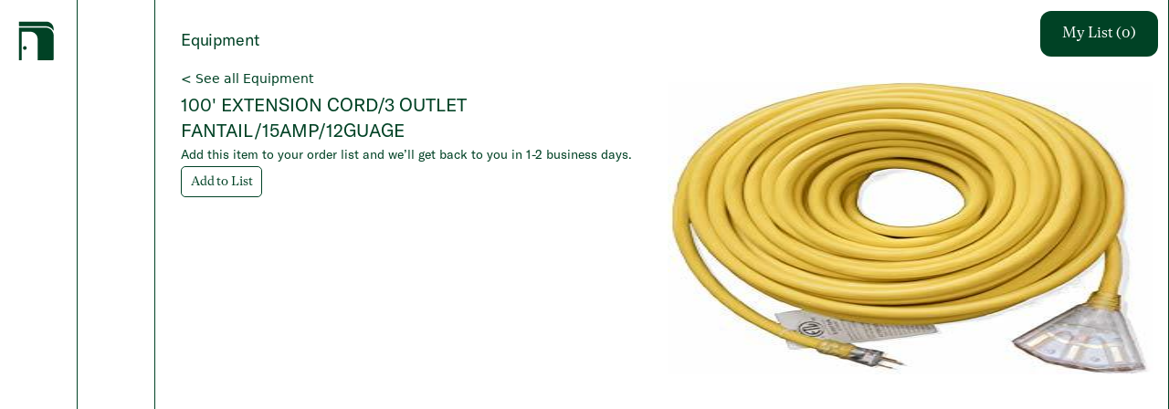

--- FILE ---
content_type: text/html; charset=utf-8
request_url: https://neighbourhoodstudios.com/equipment/rec2X5QNU93kLMMb9
body_size: 8630
content:
<!DOCTYPE html><html lang="en"><head><meta charSet="utf-8"/><meta name="viewport" content="width=device-width"/><title>100&#x27; EXTENSION CORD/3 OUTLET FANTAIL/15AMP/12GUAGE</title><meta name="description" content="Neighbourhood Studios is a premier, full service photography studio in Toronto."/><meta property="og:title" content="100&#x27; EXTENSION CORD/3 OUTLET FANTAIL/15AMP/12GUAGE"/><meta property="og:site_name" content="100&#x27; EXTENSION CORD/3 OUTLET FANTAIL/15AMP/12GUAGE"/><meta property="og:description" content="Neighbourhood Studios is a premier, full service photography studio in Toronto."/><meta property="og:type" content="website"/><meta property="og:locale" content="en_US"/><meta property="og:image" content="https://neighbourhoodstudios.com/socialshare.jpeg"/><meta name="twitter:title" content="100&#x27; EXTENSION CORD/3 OUTLET FANTAIL/15AMP/12GUAGE"/><meta name="twitter:description" content="Neighbourhood Studios is a premier, full service photography studio in Toronto."/><script>window.ga=window.ga||function(){(ga.q=ga.q||[]).push(arguments)};ga.l=+new Date;
						ga(&#x27;create&#x27;, &#x27;UA-175490180-1&#x27;, &#x27;auto&#x27;);
						ga(&#x27;send&#x27;, &#x27;pageview&#x27;);</script><meta name="next-head-count" content="13"/><link data-next-font="" rel="preconnect" href="/" crossorigin="anonymous"/><link rel="preload" href="/_next/static/css/eaea1b1c312e1b5d.css" as="style"/><link rel="stylesheet" href="/_next/static/css/eaea1b1c312e1b5d.css" data-n-g=""/><noscript data-n-css=""></noscript><script defer="" nomodule="" src="/_next/static/chunks/polyfills-c67a75d1b6f99dc8.js"></script><script src="/_next/static/chunks/webpack-38cee4c0e358b1a3.js" defer=""></script><script src="/_next/static/chunks/framework-2c79e2a64abdb08b.js" defer=""></script><script src="/_next/static/chunks/main-0ecb9ccfcb6c9b24.js" defer=""></script><script src="/_next/static/chunks/pages/_app-45bd15e338c5c48b.js" defer=""></script><script src="/_next/static/chunks/pages/equipment/%5BequipmentId%5D-742052e2813fe240.js" defer=""></script><script src="/_next/static/BYjdtbdZ7GoLjM3LnjiZl/_buildManifest.js" defer=""></script><script src="/_next/static/BYjdtbdZ7GoLjM3LnjiZl/_ssgManifest.js" defer=""></script></head><body><div id="__next"><!--$--><div><div class="flex items-center m-5" style="height:52px"><svg width="39" height="43" viewBox="0 0 39 43" fill="none" xmlns="http://www.w3.org/2000/svg"><path d="M7.19686 31.5904C8.30575 31.5904 9.20469 30.6805 9.20469 29.558C9.20469 28.4356 8.30575 27.5256 7.19686 27.5256C6.08796 27.5256 5.18903 28.4356 5.18903 29.558C5.18903 30.6805 6.08796 31.5904 7.19686 31.5904Z" fill="#004225"></path><path d="M29.8523 5.69537C33.4492 5.69537 36.6224 7.56479 38.4742 10.3943C38.5502 10.5099 38.7278 10.455 38.7278 10.3157V8.78067C38.7278 4.31399 35.1509 0.693359 30.7382 0.693359H1.06788C0.859338 0.693359 0.690002 0.864765 0.690002 1.07586V5.31287C0.690002 5.52396 0.859338 5.69537 1.06788 5.69537H29.8523Z" fill="#004225"></path><path d="M29.8523 7.13086H1.06788C0.859338 7.13086 0.690002 7.30227 0.690002 7.51336V42.6051C0.690002 42.8162 0.859338 42.9876 1.06788 42.9876H3.31595C3.52449 42.9876 3.69382 42.8162 3.69382 42.6051V12.127C3.69382 11.9159 3.86316 11.7445 4.0717 11.7445H13.2225C17.6352 11.7445 21.2121 15.3651 21.2121 19.8318V42.6043C21.2121 42.8154 21.3814 42.9868 21.59 42.9868H37.8737C38.3466 42.9868 38.7295 42.5992 38.7295 42.1205V15.2857C38.2932 10.716 34.4794 7.13086 29.8523 7.13086Z" fill="#004225"></path></svg><svg width="506" height="123" viewBox="0 0 506 123" fill="none" xmlns="http://www.w3.org/2000/svg" style="margin-left:16px;opacity:1;width:179px"><path d="M501.7 0.200195C501.7 16.4002 501.7 32.7002 501.6 48.9002C501.6 51.9002 502.9 53.8002 505.7 55.1002C501.9 55.1002 498.1 55.2002 494.3 55.1002C491 55.0002 493.4 52.1002 492.3 50.8002C491.8 50.6002 491.6 51.2002 491.4 51.5002C485.8 58.2002 476.5 58.0002 471.2 51.2002C465.2 43.5002 466 28.4002 472.8 21.4002C478 16.1002 482.6 15.0002 492.7 17.1002C492.7 14.0002 492.9 11.0002 492.6 8.0002C492.2 4.3002 489.1 5.1002 486 4.9002C490.8 2.5002 495.8 2.4002 500 0.200195C500.5 0.200195 501.1 0.200195 501.7 0.200195ZM492.6 34.7002C492.6 31.2002 492.5 27.6002 492.6 24.1002C492.7 21.5002 491.8 19.5002 489.4 18.4002C486.9 17.3002 484.4 17.5002 482.2 19.0002C480.4 20.3002 479.3 22.1002 478.5 24.1002C476.2 30.6002 476.1 37.2002 478 43.8002C478.6 45.9002 479.7 47.9002 481.4 49.5002C483.7 51.5002 486.4 52.3002 489.3 51.1002C492 49.9002 492.6 47.6002 492.6 44.8002C492.6 41.4002 492.6 38.0002 492.6 34.7002Z" fill="#014225"></path><path d="M161.7 0.200195C162.7 3.8002 162 7.5002 162.1 11.1002C162.2 14.4002 162.1 17.7002 162.1 21.9002C165.8 17.1002 170 15.5002 175.2 16.0002C180.4 16.5002 183.8 19.4002 184.4 24.6002C185.2 32.4002 184.7 40.2002 184.7 48.1002C184.7 51.1002 184.7 53.9002 188.4 55.0002C183.1 55.0002 177.8 55.0002 172.5 55.0002C175.7 54.1002 175.8 51.5002 175.7 48.9002C175.7 42.6002 175.7 36.3002 175.7 30.0002C175.7 28.6002 175.6 27.2002 175.3 25.8002C174.7 22.0002 172.2 20.0002 168.6 20.2002C164.7 20.5002 162.3 22.9002 162.2 26.6002C162.1 34.5002 162.2 42.5002 162.1 50.4002C162.1 52.7002 163 54.0002 165.1 55.0002C159.8 55.0002 154.5 55.0002 149.2 55.0002C153.7 54.0002 153 50.4002 153 47.2002C153 35.2002 153 23.2002 153 11.2002C153 6.2002 153 6.2002 148.4 4.3002C152.1 2.5002 156.4 2.5002 159.9 0.400196C160.5 0.200196 161.1 0.200195 161.7 0.200195Z" fill="#014225"></path><path d="M356.5 0.200098C357.2 5.6001 356.6 11.0001 356.7 16.3001C356.7 18.0001 356.7 19.7001 357 21.6001C359.8 17.8001 363.3 15.9001 367.9 15.8001C374.7 15.6001 379 19.4001 379.2 26.2001C379.4 33.4001 379.4 40.6001 379.4 47.9001C379.4 51.0001 379.6 53.8001 383.3 54.9001C378 54.9001 372.6 54.9001 367.3 54.9001C370.3 54.0001 370.3 51.6001 370.3 49.1001C370.2 41.8001 370.3 34.5001 370.2 27.1001C370.1 22.3001 367.9 20.0001 363.7 20.0001C359.5 20.1001 356.9 22.8001 356.9 27.3001C356.9 34.5001 356.9 41.7001 356.9 49.0001C356.9 51.6001 357.1 53.9001 360.1 54.9001C354.8 54.9001 349.4 54.9001 344.1 54.9001C348.3 53.8001 348 50.3001 348 47.1001C348 35.4001 348 23.7001 348 12.0001C348 8.5001 348.6 4.7001 342.5 4.4001C347.2 2.2001 351.4 2.1001 354.9 0.100098C355.3 0.200098 355.9 0.200098 356.5 0.200098Z" fill="#014225"></path><path d="M204.001 0.200195C204.901 4.4002 204.201 8.7002 204.401 13.0002C204.501 15.7002 204.401 18.4002 204.401 21.9002C207.401 18.8002 210.101 16.7002 213.801 16.1002C219.501 15.2002 224.801 17.6002 227.301 22.7002C231.801 32.0002 231.101 41.1002 224.701 49.4002C219.001 56.9002 204.601 59.0002 196.701 53.9002C195.201 52.9002 195.401 51.5002 195.401 50.1002C195.401 37.6002 195.401 25.1002 195.401 12.6002C195.401 11.8002 195.401 11.0002 195.401 10.2002C195.401 7.3002 194.801 4.8002 190.601 4.6002C194.501 2.1002 198.801 2.5002 202.201 0.300196C202.701 0.200196 203.301 0.200195 204.001 0.200195ZM204.101 38.1002C204.101 41.8002 204.101 45.4002 204.101 49.1002C204.101 52.6002 205.701 54.3002 209.201 54.6002C213.501 55.0002 216.601 52.8002 218.401 48.1002C220.601 42.2002 220.401 36.2002 219.601 30.1002C219.301 27.8002 218.601 25.5002 217.301 23.6002C215.301 20.7002 211.701 19.5002 208.401 20.5002C205.501 21.4002 204.201 23.5002 204.201 27.5002C204.101 31.0002 204.101 34.5002 204.101 38.1002Z" fill="#014225"></path><path d="M1.2 2.60007C5.9 1.80007 10.5 2.30007 15.2 2.30007C16.9 2.30007 17.8 3.70007 18.8 4.90007C26.7 14.5001 34.5 24.1001 42.4 33.7001C43.1 34.5001 43.6 35.6001 44.7 36.1001C44.9 36.0001 45.2 35.8001 45.2 35.7001C45.2 27.1001 45.3 18.4001 45.2 9.80007C45.2 6.00007 42.9 3.90007 39.4 2.80007C43.9 2.80007 48.4 2.80007 52.8 2.80007C48.3 4.00007 47.4 7.40007 47.4 11.5001C47.4 25.1001 47.4 38.8001 47.3 52.4001C47.3 53.5001 47.7 54.6001 46.7 55.8001C34.7 41.1001 22.8 26.5001 10.9 11.9001C10.7 12.0001 10.5 12.0001 10.2 12.1001C10.2 13.3001 10.2 14.4001 10.2 15.6001C10.2 25.6001 10.2 35.5001 10.2 45.5001C10.2 51.4001 11.2 52.8001 16.6 55.2001C11.4 55.2001 6.2 55.2001 1 55.2001C1 55.0001 1 54.8001 1 54.6001C6 53.9001 7.8 52.0001 7.8 47.1001C7.9 35.6001 7.79999 24.0001 7.89999 12.5001C7.89999 7.50007 6.1 5.10007 1 3.30007C1.2 3.00007 1.2 2.80007 1.2 2.60007Z" fill="#014225"></path><path d="M1.20039 116.8C2.60039 112.6 2.30039 108 3.70039 103.3C4.60039 105.9 5.2004 108.2 6.1004 110.2C9.5004 117.9 17.1004 121.8 24.7004 119.9C28.2004 119 30.5004 116.9 31.2004 113.4C31.9004 109.6 31.0004 106.3 27.5004 104.1C23.8004 101.7 19.6004 100.4 15.6004 98.5C13.2004 97.4 10.8004 96.3 8.6004 94.7C3.1004 90.6 1.1004 85.2 2.6004 78.6C4.1004 71.9 8.70039 68.6 15.2004 67.4C22.0004 66.1 28.6004 67.1 34.9004 69.7C36.6004 70.4 37.2004 71.3 36.8004 73.2C36.0004 77 35.4004 80.8 34.6004 84.9C33.3004 83.1 33.3004 81.3 32.8004 79.8C29.9004 71.7 22.9004 67.8 14.7004 69.7C11.5004 70.5 9.1004 72.2 8.5004 75.6C7.9004 79.1 9.0004 81.8 12.0004 83.7C15.8004 86.2 20.0004 87.7 24.0004 89.7C25.3004 90.3 26.6004 90.9 27.9004 91.5C36.1004 95.5 39.3004 101.5 37.5004 109.8C35.9004 117.2 29.3004 122.3 21.0004 122.8C13.9004 123.2 7.30039 121.7 0.900391 118.6C1.20039 118 1.20039 117.4 1.20039 116.8Z" fill="#014225"></path><path d="M138.5 18.4002C143.3 23.1002 144.9 27.9002 142.6 33.4002C140.3 38.9002 135.5 40.9002 129.8 41.3002C127.1 41.5002 124.5 41.2002 121.9 40.5002C119.7 39.8002 117.9 40.4002 117.3 42.7002C116.6 45.1002 118.4 46.1002 120.3 46.3002C125.8 47.0002 131.2 47.5002 136.7 47.9002C140.6 48.2002 144.4 49.0002 146 53.1002C147.7 57.3002 146.8 61.4002 144.1 64.9002C142.9 66.5002 142.4 68.0002 142.4 69.9002C142.5 84.7002 142.5 99.6002 142.4 114.4C142.4 117.3 142.7 120 146.1 121.4C142.3 121.4 138.6 121.4 134.8 121.4C133.7 121.4 133.4 120.8 133.4 119.8C133.4 118.8 133.4 117.8 133.4 116C130.5 120 127.5 122.4 123.2 122.6C118.6 122.8 114.8 121.3 111.9 117.7C106.1 110.3 106.2 96.0002 112.3 88.8002C117.2 83.0002 123.4 80.6002 130.9 83.0002C132.9 83.6002 133.5 83.2001 133.4 81.2001C133.3 79.2001 133.4 77.1002 133.3 75.1002C133.2 72.7002 132.1 71.4002 129.4 71.6002C125.9 71.9002 122.5 71.7002 119.1 70.9002C115 69.9002 111.1 68.2002 110.4 63.5002C109.7 59.1002 112.4 56.5002 116.5 54.8002C113.9 52.4002 112.2 49.9002 112.8 46.5002C113.4 43.3002 115.4 41.1002 118.7 39.6002C115.8 37.2002 113.5 34.6002 113.1 30.9002C112.3 23.5002 116.7 17.7002 124.1 16.6002C127.2 16.1002 130.4 16.1002 133.5 16.9002C136.9 17.7002 140.4 17.1002 143.9 17.3002C144.7 17.3002 145.8 17.0002 145.8 18.2002C145.8 19.1002 144.7 18.8002 144 18.9002C142.5 18.4002 140.9 18.4002 138.5 18.4002ZM133.6 100.7C133.6 97.2001 133.6 93.8002 133.6 90.3002C133.6 85.0002 128.8 82.1002 124.1 84.4002C121.7 85.5002 120.4 87.5002 119.5 89.9002C117.1 96.4002 117 103 118.8 109.6C119.4 111.9 120.6 113.9 122.4 115.5C124.7 117.6 127.4 118.1 130.3 116.9C133.1 115.8 133.7 113.5 133.6 110.7C133.5 107.4 133.6 104.1 133.6 100.7ZM129.7 69.0002C133.1 69.0002 136 68.4001 138.7 67.2001C141.5 65.9001 143.6 62.8002 143.1 60.5002C142.4 57.3002 139.7 56.7002 137 56.4002C131.9 55.9002 126.9 55.5002 121.8 55.1002C117.6 54.8002 115.6 57.0001 116.4 61.2001C116.9 63.9001 118.6 65.7002 120.9 67.0002C123.8 68.6002 127 68.8002 129.7 69.0002ZM134.8 28.9002C135 25.9002 134.4 23.0002 133.1 20.3002C132.3 18.4002 130.8 17.2002 128.6 17.1002C126.3 17.0002 124.5 17.9002 123.6 19.9002C121 25.5002 120.9 31.3002 123.4 37.0002C124.4 39.2002 126.2 40.1002 128.6 40.0002C130.9 39.9002 132.4 38.6002 133.2 36.6002C134.4 34.1002 135 31.6002 134.8 28.9002Z" fill="#014225"></path><path d="M65 84.5002C68.9 83.8002 72.8 83.2002 76.7 82.4002C78.9 81.9002 78.4 83.5001 78.4 84.6001C78.4 92.3001 78.4 100.1 78.4 107.8C78.4 109.4 78.5 111.1 78.9 112.6C79.7 116.3 82.4 118 86.1 117.5C89.5 117.1 91.3 114.9 91.3 111.2C91.3 104.1 91.3 97.0002 91.3 89.9002C91.3 87.4002 90.9 85.4002 88.1 84.3002C91.6 83.7002 95.1 83.1001 98.5 82.6001C100.8 82.2001 100.4 83.9001 100.4 85.1001C100.4 92.8001 100.4 100.6 100.4 108.3C100.4 110.4 100.4 112.6 100.4 114.7C100.4 117.7 101 120.3 104.5 121.4C100.4 121.4 96.4 121.4 92.3 121.4C91.4 121.4 91.2 120.6 91.2 119.9C91.1 118.9 91.5 117.9 90.7 116.6C87.8 120.9 84 123.1 78.8 122.6C73.3 122.1 70 118.9 69.5 113.5C68.8 106.1 69.1 98.7002 69.2 91.3002C69.2 88.2002 69.1 85.4001 64.5 85.6001C64.8 85.0001 64.9 84.8002 65 84.5002Z" fill="#014225"></path><path d="M312.801 55.2001C309.101 55.2001 305.301 55.2001 301.601 55.2001C300.101 55.2001 299.701 54.5001 299.701 53.1001C299.701 52.3001 299.601 51.5001 299.601 50.6001C298.301 50.9001 298.101 52.0001 297.401 52.7001C293.901 56.2001 289.701 57.2001 285.101 55.9001C280.401 54.5001 278.101 51.0001 278.001 46.4001C277.701 39.2001 277.801 32.0001 277.801 24.8001C277.801 20.2001 277.601 20.0001 272.601 18.6001C277.401 17.7001 281.501 16.9001 285.601 16.3001C287.401 16.1001 286.801 17.8001 286.801 18.8001C286.901 26.4001 286.801 34.0001 286.901 41.7001C286.901 43.2001 287.001 44.8001 287.301 46.2001C288.101 50.0001 290.601 51.9001 294.201 51.5001C298.001 51.1001 299.801 48.9001 299.801 45.0001C299.801 38.0001 299.801 31.0001 299.801 24.0001C299.801 20.3001 299.401 19.9001 295.501 18.5001C299.801 17.7001 303.601 16.9001 307.401 16.3001C309.501 16.0001 308.901 17.8001 308.901 18.8001C308.901 28.5001 308.901 38.1001 308.901 47.8001C308.801 50.8001 309.001 53.8001 312.801 55.2001Z" fill="#014225"></path><path d="M208.2 101.9C208.1 112.5 202.9 120.1 194.1 122.2C182.4 125 172.1 117.4 170.5 104.7C168.6 89.7 180.7 78.8 194.9 82.7C203.2 84.9 208.3 92.2 208.2 101.9ZM198.6 102.2C198.6 97.9 198.5 93.7 197 89.6C195.5 85.7 192.9 83.7 189.3 83.8C186 83.8 183.1 85.8 181.9 89.6C179.2 97.8 179.3 106.2 181.8 114.4C183.1 118.8 185.9 120.6 189.9 120.4C193.6 120.3 196.1 118.1 197.4 113.9C198.4 110.2 198.7 106.2 198.6 102.2Z" fill="#014225"></path><path d="M385.3 35.9002C385.3 21.5002 396.9 12.5002 410.3 16.7002C418.2 19.2002 421.9 25.2002 423 33.0002C424.5 43.4002 419.4 52.6002 410.5 55.6002C399.4 59.4002 384.9 52.4002 385.3 35.9002ZM413.5 36.0002C413.4 32.0002 413.2 27.8002 411.8 23.8002C410.3 19.8002 407.8 17.9002 404.2 17.8002C400.5 17.8002 397.5 19.8002 396.4 23.8002C394.1 32.0002 394.1 40.2002 396.5 48.4002C397.7 52.5002 400.7 54.5002 404.3 54.4002C407.7 54.4002 410.4 52.2002 411.8 48.3002C413.2 44.4002 413.4 40.3002 413.5 36.0002Z" fill="#014225"></path><path d="M233.4 34.9001C233.4 21.5001 244.9 12.6001 258.3 16.7001C266.9 19.3001 272 27.6001 271.1 37.9001C270.4 46.0001 267.1 52.6001 258.9 55.3001C251.4 57.7001 244.3 56.8001 238.6 50.9001C234.7 46.7001 233.3 41.6001 233.4 34.9001ZM243 36.0001C243.1 40.3001 243.1 44.5001 244.6 48.6001C246.1 52.5001 248.7 54.5001 252.3 54.5001C255.7 54.5001 258.6 52.5001 259.9 48.5001C262.4 40.4001 262.4 32.1001 260 23.9001C258.7 19.6001 256.1 17.8001 252.3 17.8001C248.5 17.9001 246 19.8001 244.6 23.9001C243.1 27.9001 242.9 31.9001 243 36.0001Z" fill="#014225"></path><path d="M463.9 36C463.5 46.7 459 53.4 450.5 55.9C439.4 59.2 427.9 51.6 426.5 40.2C426.1 36.9 426 33.7 426.8 30.5C429.4 19.9 437.6 14.6 448.9 16.2C457.9 17.4 464.2 25.7 463.9 36ZM435.6 35.7C435.8 40.3 435.8 44.8 437.5 49C438.8 52.3 441.2 54.4 444.9 54.5C448.4 54.6 451.4 52.7 452.5 49C455.1 40.6 455.2 32 452.6 23.5C451.4 19.5 448.5 17.7 444.9 17.8C441.2 17.9 438.8 19.8 437.4 23.8C435.9 27.7 435.7 31.8 435.6 35.7Z" fill="#014225"></path><path d="M86.9003 41.9C86.3003 49.8 81.3003 55.5 74.7003 56.3C66.7003 57.3 59.9003 53.4 57.4003 45.9C54.7003 37.7 55.0003 29.7 60.0003 22.3C63.7003 16.9 70.8004 14.5 77.1004 16.5C83.1004 18.4 86.7003 23.3 87.0003 29.8C87.1003 32 86.4003 32.7 84.2003 32.6C78.0003 32.5 71.7003 32.7 65.5003 32.5C63.2003 32.5 62.5003 33.2 63.0003 35.3C63.2003 36.1 63.3003 36.9 63.5003 37.7C64.9003 43.6 68.2004 47.9 74.6004 48.8C80.3004 49.6 84.5003 47.4 86.9003 41.9ZM70.4003 31C72.4003 31 74.5003 31.1 76.5003 31C77.6003 31 78.4003 30.8 78.5003 29.4C79.1003 23.8 76.1003 18.3 72.0003 17.8C67.4003 17.2 63.8003 21.2 62.9003 27.5C62.5003 30.4 63.2004 31.4 66.1004 31C67.5004 30.8 68.9003 31 70.4003 31Z" fill="#014225"></path><path d="M213.3 107.8C214.7 110.7 215.6 113.5 217.6 115.8C220.5 119 224 120.5 228.2 119.9C230.8 119.5 232.8 118.3 233.4 115.5C234 112.6 233 110.4 230.4 109.2C227.2 107.6 223.9 106.3 220.6 104.9C214.1 102.1 211.4 98.4001 212.1 93.1001C212.8 87.1001 216.5 83.4001 223.1 82.2001C227.7 81.4001 232.2 81.9001 236.6 83.8001C238.1 84.5001 238.9 85.2001 238.3 87.0001C237.5 89.5001 237.1 92.0001 236.4 95.5001C235.5 93.3001 235.1 91.9001 234.5 90.5001C232.5 85.9001 228.2 83.6001 223.4 84.2001C220.7 84.6001 218.7 85.8001 218.1 88.5001C217.5 91.3001 218.9 93.3001 221.3 94.5001C224.9 96.2001 228.6 97.6001 232.2 99.2001C235.6 100.7 238.2 102.9 239.1 106.8C240.6 113.8 236.2 120.6 228.9 122C223.6 123.1 218.4 122.3 213.4 119.9C211.8 119.1 211.1 118.2 211.6 116.3C212.4 113.5 212.8 110.6 213.3 107.8Z" fill="#014225"></path><path d="M335.1 54.9002C328.6 54.9002 322.8 54.9002 316.9 54.9002C320.4 53.8002 320.6 51.1002 320.5 48.1002C320.4 40.8002 320.4 33.5002 320.5 26.1002C320.6 22.8002 319.9 20.4002 316 19.7002C319.9 18.6002 323.9 17.5002 327.8 16.5002C329.5 16.1002 329 17.5002 329 18.3002C329.1 22.0002 329 25.6002 329.4 29.3002C329.9 27.3002 330.3 25.3002 331 23.4002C332.6 18.8002 336 16.1002 339.7 15.9002C341.1 15.8002 341.8 16.2002 341.7 17.7002C341.7 18.2002 341.7 18.7002 341.7 19.2002C341.6 20.8002 342.1 22.8002 341.4 24.0002C340.6 25.4002 338.6 24.1002 337.1 24.2002C333.5 24.6002 330.8 26.8002 330.2 30.9002C329.2 37.6002 329.6 44.3002 329.8 51.0002C329.9 53.9002 332.6 53.9002 335.1 54.9002Z" fill="#014225"></path><path d="M40.8008 84C46.3008 81.2 50.5008 77.3 53.6008 71.5C54.6008 74.5 54.2008 77.1 54.1008 79.7C54.0008 82.5 54.9008 83.6 57.8008 83.3C59.2008 83.2 60.7008 82.9 62.1008 83.6C62.1008 83.9 62.1008 84.2 62.1008 84.5C60.4008 84.5 58.6008 84.6 56.9008 84.5C54.9008 84.4 54.2008 85.1 54.2008 87.1C54.3008 95.4 54.2008 103.8 54.3008 112.1C54.3008 114.6 54.7008 117.1 57.8008 117.8C60.7008 118.4 62.4008 116.9 63.7008 114.6C63.9008 114.3 64.1008 113.9 64.4008 113.4C64.4008 118.3 59.4008 122.6 54.0008 122.6C48.5008 122.6 45.4008 119.8 45.3008 114.2C45.2008 105.8 45.3008 97.3 45.2008 88.9C45.1008 83.9 45.4008 84.6 40.8008 84Z" fill="#014225"></path><path d="M149.801 86.0001C153.701 84.9001 157.501 83.8001 161.401 82.8001C163.701 82.2001 163.201 84.1001 163.201 85.3001C163.201 94.1001 163.201 103 163.201 111.8C163.201 112.9 163.201 114 163.201 115.2C163.201 117.9 163.701 120.1 166.801 120.9C161.301 120.9 155.701 120.9 150.201 120.9C153.601 120.1 154.101 117.6 154.101 114.6C154.001 107.4 154.001 100.2 154.101 92.9001C154.301 89.7001 154.101 86.7001 149.801 86.0001Z" fill="#014225"></path><path d="M90.9004 19.9001C94.4004 18.9001 98.0004 18.0001 101.5 16.9001C103.8 16.2001 104.3 17.0001 104.3 19.2001C104.2 28.9001 104.3 38.7001 104.2 48.4001C104.2 51.4001 104.6 54.0001 108.2 54.8001C102.6 54.8001 97.0004 54.8001 91.4004 54.8001C95.5004 53.8001 95.2004 50.6001 95.1004 47.4001C95.1004 40.3001 95.1004 33.2001 95.1004 26.1001C95.1004 23.2001 95.1004 20.3001 90.4004 20.6001C90.6004 20.4001 90.7004 20.2001 90.9004 19.9001Z" fill="#014225"></path><path d="M104.601 6.8C104.601 9.9 102.301 12.3 99.3008 12.3C96.3008 12.3 93.8008 9.9 93.8008 6.9C93.8008 3.9 96.1008 1.5 99.2008 1.5C102.301 1.5 104.601 3.7 104.601 6.8Z" fill="#014225"></path><path d="M158.4 78.3C155.2 78.4 153 76.2 153 73C153 69.9 155.2 67.6 158.3 67.5C161.3 67.5 163.7 69.8 163.8 72.8C163.7 76 161.5 78.2 158.4 78.3Z" fill="#014225"></path></svg></div><div class="absolute inset-0 pointer-events-none"><div style="transform-origin:center center;opacity:0"><div class="absolute bg-green flex justify-center items-center cursor-pointer rounded-full z-10 pointer-events-auto p-5" style="pointer-events:none;width:148px;height:148px;transform:translateX(calc(0vw - 0px)) translateY(calc(0vh - 0px)) translateZ(0)"><h2 class="text-white font-sans text-xl text-center" style="color:white">Shop</h2></div></div></div></div><!--/$--></div><script id="__NEXT_DATA__" type="application/json">{"props":{"pageProps":{"equipment":{"name":"100' EXTENSION CORD/3 OUTLET FANTAIL/15AMP/12GUAGE","category":"GRIP","image":[{"id":"attm4iGgITy8Y5pnZ","width":300,"height":320,"url":"https://v5.airtableusercontent.com/v3/u/49/49/1768975200000/lY4pW6wrEGGe8ZNLdwjpUw/ioluY-CW1ZflK-rJZ1Wb7uCS_FKvPAwh9IWuI42Y9Ab7LDeJ7IsbSAyH3GqvXr7AD1HRzjVBzA2BfQGZtuXSu0ZJ-aStqi_f-UftzrVAEp4TjocxhLU_Seh7UAJxSxyUHdNbmlVqf2-pk2Jigj-Ki7WW1MjwnVQS6E25WT2OC5w/umuX6DK9i63iw6sjDUyTK4K3CS7Z94P9qpycfhdqRKU","filename":"81hF7_pug3L._AC_UL320_SR300_320_.jpg","size":17594,"type":"image/jpeg","thumbnails":{"small":{"url":"https://v5.airtableusercontent.com/v3/u/49/49/1768975200000/4CEXHVV4hrmALOlse38ZYQ/8SOEGYh_8p4_uQHrHNadfWgGpV8kRpLtcLShUPiZ-iWVfM0MslpKNQdiOpB3RubNz0B2eJDQQodmTqyWBiIOAvjN28I5E_1L2NVJ67AyZulRRVEOqypTwaBt4p3s3tLxkbrX1g66_zOjxQXZoZlBGg/UTcFkC4gMsoi2hYN320C0AtiwT0Qh_q0ItmaNN3kIEc","width":34,"height":36},"large":{"url":"https://v5.airtableusercontent.com/v3/u/49/49/1768975200000/IP306cv92BFQp7rD0M4aSQ/x7zCx5RaRQ7qfTkdTcOlSimCSQ6H6Ka8VDmERwIlHTnuLTGCtFxtmn6MRATRLeNngl50PLq8WvuO2kjchhFmMvMssjEzu54VeJTt3D7sG-UljrIlyVXN1JtpDqkYdyQlhmSL7870H2noRRcpaKNh0A/Jhmgqng-6_d8kcOViMYA8qm0DNyhFo4u29Y3iPA_UYg","width":300,"height":320},"full":{"url":"https://v5.airtableusercontent.com/v3/u/49/49/1768975200000/M5cqbhA_O1j2MTXoYnmV1A/w-Dsd0XcdLAqZqy5wGAXa02wQTfcvFSOJRh1XPZnnWcck8IYwcUGpRCfIPyKzHlYpVBQPLYC8tCzeAJqHosVJFzb_p7E86NHC-CtMEqjDO_KrsHRbbt2e5YHU5vL3Xzu6tkNEFFaYB7KxRsAdcMc1A/WRPuLBRzZfW-as11X4F1EM6KN3eYdDsz88UlxyTT76s","width":3000,"height":3000}}}],"brand":"Neighbourhood","sub_category":"Electrical","id":"rec2X5QNU93kLMMb9"}},"__N_SSP":true},"page":"/equipment/[equipmentId]","query":{"equipmentId":"rec2X5QNU93kLMMb9"},"buildId":"BYjdtbdZ7GoLjM3LnjiZl","isFallback":false,"gssp":true,"scriptLoader":[]}</script></body></html>

--- FILE ---
content_type: text/css; charset=utf-8
request_url: https://neighbourhoodstudios.com/_next/static/css/eaea1b1c312e1b5d.css
body_size: 4824
content:
/*
! tailwindcss v3.2.7 | MIT License | https://tailwindcss.com
*/*,:after,:before{box-sizing:border-box;border:0 solid #e5e7eb}:after,:before{--tw-content:""}html{line-height:1.5;-webkit-text-size-adjust:100%;-moz-tab-size:4;-o-tab-size:4;tab-size:4;font-family:ui-sans-serif,system-ui,-apple-system,BlinkMacSystemFont,Segoe UI,Roboto,Helvetica Neue,Arial,Noto Sans,sans-serif,Apple Color Emoji,Segoe UI Emoji,Segoe UI Symbol,Noto Color Emoji;font-feature-settings:normal}body{margin:0;line-height:inherit}hr{height:0;color:inherit;border-top-width:1px}abbr:where([title]){-webkit-text-decoration:underline dotted;text-decoration:underline dotted}h1,h2,h3,h4,h5,h6{font-size:inherit;font-weight:inherit}a{color:inherit;text-decoration:inherit}b,strong{font-weight:bolder}code,kbd,pre,samp{font-family:ui-monospace,SFMono-Regular,Menlo,Monaco,Consolas,Liberation Mono,Courier New,monospace;font-size:1em}small{font-size:80%}sub,sup{font-size:75%;line-height:0;position:relative;vertical-align:baseline}sub{bottom:-.25em}sup{top:-.5em}table{text-indent:0;border-color:inherit;border-collapse:collapse}button,input,optgroup,select,textarea{font-family:inherit;font-size:100%;font-weight:inherit;line-height:inherit;color:inherit;margin:0;padding:0}button,select{text-transform:none}[type=button],[type=reset],[type=submit],button{-webkit-appearance:button;background-color:transparent;background-image:none}:-moz-focusring{outline:auto}:-moz-ui-invalid{box-shadow:none}progress{vertical-align:baseline}::-webkit-inner-spin-button,::-webkit-outer-spin-button{height:auto}[type=search]{-webkit-appearance:textfield;outline-offset:-2px}::-webkit-search-decoration{-webkit-appearance:none}::-webkit-file-upload-button{-webkit-appearance:button;font:inherit}summary{display:list-item}blockquote,dd,dl,figure,h1,h2,h3,h4,h5,h6,hr,p,pre{margin:0}fieldset{margin:0}fieldset,legend{padding:0}menu,ol,ul{list-style:none;margin:0;padding:0}textarea{resize:vertical}input::-moz-placeholder,textarea::-moz-placeholder{opacity:1;color:#9ca3af}input::placeholder,textarea::placeholder{opacity:1;color:#9ca3af}[role=button],button{cursor:pointer}:disabled{cursor:default}audio,canvas,embed,iframe,img,object,svg,video{display:block;vertical-align:middle}img,video{max-width:100%;height:auto}[hidden]{display:none}*,:after,:before{--tw-border-spacing-x:0;--tw-border-spacing-y:0;--tw-translate-x:0;--tw-translate-y:0;--tw-rotate:0;--tw-skew-x:0;--tw-skew-y:0;--tw-scale-x:1;--tw-scale-y:1;--tw-pan-x: ;--tw-pan-y: ;--tw-pinch-zoom: ;--tw-scroll-snap-strictness:proximity;--tw-ordinal: ;--tw-slashed-zero: ;--tw-numeric-figure: ;--tw-numeric-spacing: ;--tw-numeric-fraction: ;--tw-ring-inset: ;--tw-ring-offset-width:0px;--tw-ring-offset-color:#fff;--tw-ring-color:rgba(59,130,246,.5);--tw-ring-offset-shadow:0 0 #0000;--tw-ring-shadow:0 0 #0000;--tw-shadow:0 0 #0000;--tw-shadow-colored:0 0 #0000;--tw-blur: ;--tw-brightness: ;--tw-contrast: ;--tw-grayscale: ;--tw-hue-rotate: ;--tw-invert: ;--tw-saturate: ;--tw-sepia: ;--tw-drop-shadow: ;--tw-backdrop-blur: ;--tw-backdrop-brightness: ;--tw-backdrop-contrast: ;--tw-backdrop-grayscale: ;--tw-backdrop-hue-rotate: ;--tw-backdrop-invert: ;--tw-backdrop-opacity: ;--tw-backdrop-saturate: ;--tw-backdrop-sepia: }::backdrop{--tw-border-spacing-x:0;--tw-border-spacing-y:0;--tw-translate-x:0;--tw-translate-y:0;--tw-rotate:0;--tw-skew-x:0;--tw-skew-y:0;--tw-scale-x:1;--tw-scale-y:1;--tw-pan-x: ;--tw-pan-y: ;--tw-pinch-zoom: ;--tw-scroll-snap-strictness:proximity;--tw-ordinal: ;--tw-slashed-zero: ;--tw-numeric-figure: ;--tw-numeric-spacing: ;--tw-numeric-fraction: ;--tw-ring-inset: ;--tw-ring-offset-width:0px;--tw-ring-offset-color:#fff;--tw-ring-color:rgba(59,130,246,.5);--tw-ring-offset-shadow:0 0 #0000;--tw-ring-shadow:0 0 #0000;--tw-shadow:0 0 #0000;--tw-shadow-colored:0 0 #0000;--tw-blur: ;--tw-brightness: ;--tw-contrast: ;--tw-grayscale: ;--tw-hue-rotate: ;--tw-invert: ;--tw-saturate: ;--tw-sepia: ;--tw-drop-shadow: ;--tw-backdrop-blur: ;--tw-backdrop-brightness: ;--tw-backdrop-contrast: ;--tw-backdrop-grayscale: ;--tw-backdrop-hue-rotate: ;--tw-backdrop-invert: ;--tw-backdrop-opacity: ;--tw-backdrop-saturate: ;--tw-backdrop-sepia: }.pointer-events-none{pointer-events:none}.pointer-events-auto{pointer-events:auto}.fixed{position:fixed}.absolute{position:absolute}.relative{position:relative}.inset-0{right:0;left:0}.inset-0,.inset-y-0{top:0;bottom:0}.-top-16{top:-4rem}.left-0{left:0}.right-0{right:0}.top-0{top:0}.z-10{z-index:10}.z-20{z-index:20}.z-30{z-index:30}.m-2{margin:.5rem}.m-5{margin:1.25rem}.mx-2{margin-left:.5rem;margin-right:.5rem}.mx-3{margin-left:.75rem;margin-right:.75rem}.mx-5{margin-left:1.25rem;margin-right:1.25rem}.my-1{margin-top:.25rem;margin-bottom:.25rem}.my-10{margin-top:2.5rem;margin-bottom:2.5rem}.my-14{margin-top:3.5rem;margin-bottom:3.5rem}.my-2{margin-top:.5rem;margin-bottom:.5rem}.my-20{margin-top:5rem;margin-bottom:5rem}.my-3{margin-top:.75rem;margin-bottom:.75rem}.my-5{margin-top:1.25rem;margin-bottom:1.25rem}.my-6{margin-top:1.5rem;margin-bottom:1.5rem}.my-8{margin-top:2rem;margin-bottom:2rem}.mb-2{margin-bottom:.5rem}.mb-20{margin-bottom:5rem}.mb-3{margin-bottom:.75rem}.mb-4{margin-bottom:1rem}.mb-5{margin-bottom:1.25rem}.mb-6{margin-bottom:1.5rem}.mb-8{margin-bottom:2rem}.mb-\[-1px\]{margin-bottom:-1px}.ml-1{margin-left:.25rem}.ml-24{margin-left:6rem}.ml-\[180px\]{margin-left:180px}.mr-10{margin-right:2.5rem}.mr-2{margin-right:.5rem}.mr-3{margin-right:.75rem}.mr-4{margin-right:1rem}.mt-0{margin-top:0}.mt-1{margin-top:.25rem}.mt-12{margin-top:3rem}.mt-16{margin-top:4rem}.mt-2{margin-top:.5rem}.mt-3{margin-top:.75rem}.mt-4{margin-top:1rem}.mt-5{margin-top:1.25rem}.mt-6{margin-top:1.5rem}.mt-8{margin-top:2rem}.mt-\[60px\]{margin-top:60px}.flex{display:flex}.grid{display:grid}.hidden{display:none}.h-4{height:1rem}.h-full{height:100%}.h-screen{height:100vh}.\!w-12{width:3rem!important}.w-1\/2{width:50%}.w-4{width:1rem}.w-7{width:1.75rem}.w-full{width:100%}.max-w-2xl{max-width:42rem}.max-w-6xl{max-width:72rem}.max-w-none{max-width:none}.flex-1{flex:1 1 0%}.-scale-x-100{--tw-scale-x:-1}.-scale-x-100,.transform{transform:translate(var(--tw-translate-x),var(--tw-translate-y)) rotate(var(--tw-rotate)) skewX(var(--tw-skew-x)) skewY(var(--tw-skew-y)) scaleX(var(--tw-scale-x)) scaleY(var(--tw-scale-y))}.cursor-pointer{cursor:pointer}.select-none{-webkit-user-select:none;-moz-user-select:none;user-select:none}.resize{resize:both}.flex-col{flex-direction:column}.flex-wrap{flex-wrap:wrap}.items-start{align-items:flex-start}.items-center{align-items:center}.justify-end{justify-content:flex-end}.justify-center{justify-content:center}.justify-between{justify-content:space-between}.gap-16{gap:4rem}.gap-2{gap:.5rem}.gap-y-4{row-gap:1rem}.overflow-hidden{overflow:hidden}.overflow-y-scroll{overflow-y:scroll}.whitespace-nowrap{white-space:nowrap}.rounded{border-radius:.25rem}.rounded-full{border-radius:9999px}.rounded-md{border-radius:.375rem}.rounded-xl{border-radius:.75rem}.border{border-width:1px}.border-b{border-bottom-width:1px}.border-dashed{border-style:dashed}.border-green{--tw-border-opacity:1;border-color:rgb(0 66 37/var(--tw-border-opacity))}.bg-green{--tw-bg-opacity:1;background-color:rgb(0 66 37/var(--tw-bg-opacity))}.bg-white{--tw-bg-opacity:1;background-color:rgb(255 255 255/var(--tw-bg-opacity))}.p-5{padding:1.25rem}.p-6{padding:1.5rem}.p-8{padding:2rem}.px-4{padding-left:1rem;padding-right:1rem}.px-5{padding-left:1.25rem;padding-right:1.25rem}.px-6{padding-left:1.5rem;padding-right:1.5rem}.px-7{padding-left:1.75rem;padding-right:1.75rem}.py-1{padding-top:.25rem;padding-bottom:.25rem}.py-2{padding-top:.5rem;padding-bottom:.5rem}.py-4{padding-top:1rem;padding-bottom:1rem}.py-9{padding-top:2.25rem;padding-bottom:2.25rem}.pb-20{padding-bottom:5rem}.pb-3{padding-bottom:.75rem}.pl-0{padding-left:0}.pr-4{padding-right:1rem}.pr-6{padding-right:1.5rem}.pt-1{padding-top:.25rem}.pt-2{padding-top:.5rem}.text-center{text-align:center}.font-sans{font-family:ui-sans-serif,system-ui,-apple-system,BlinkMacSystemFont,Segoe UI,Roboto,Helvetica Neue,Arial,Noto Sans,sans-serif,Apple Color Emoji,Segoe UI Emoji,Segoe UI Symbol,Noto Color Emoji}.font-serif{font-family:ui-serif,Georgia,Cambria,Times New Roman,Times,serif}.\!text-3xl{font-size:1.875rem!important;line-height:2.25rem!important}.\!text-xl{font-size:1.25rem!important;line-height:1.75rem!important}.text-3xl{font-size:1.875rem;line-height:2.25rem}.text-sm{font-size:.875rem;line-height:1.25rem}.text-xl{font-size:1.25rem;line-height:1.75rem}.text-xs{font-size:.75rem;line-height:1rem}.\!font-light{font-weight:300!important}.capitalize{text-transform:capitalize}.text-green{--tw-text-opacity:1;color:rgb(0 66 37/var(--tw-text-opacity))}.text-white{--tw-text-opacity:1;color:rgb(255 255 255/var(--tw-text-opacity))}.\!underline{text-decoration-line:underline!important}.underline{text-decoration-line:underline}.opacity-40{opacity:.4}.opacity-50{opacity:.5}.outline{outline-style:solid}.filter{filter:var(--tw-blur) var(--tw-brightness) var(--tw-contrast) var(--tw-grayscale) var(--tw-hue-rotate) var(--tw-invert) var(--tw-saturate) var(--tw-sepia) var(--tw-drop-shadow)}.transition{transition-property:color,background-color,border-color,text-decoration-color,fill,stroke,opacity,box-shadow,transform,filter,-webkit-backdrop-filter;transition-property:color,background-color,border-color,text-decoration-color,fill,stroke,opacity,box-shadow,transform,filter,backdrop-filter;transition-property:color,background-color,border-color,text-decoration-color,fill,stroke,opacity,box-shadow,transform,filter,backdrop-filter,-webkit-backdrop-filter;transition-timing-function:cubic-bezier(.4,0,.2,1);transition-duration:.15s}.transition-all{transition-property:all;transition-timing-function:cubic-bezier(.4,0,.2,1);transition-duration:.15s}@font-face{font-family:GT Super Text;src:url(/_next/static/media/GTSuperText.87e0d525.otf)}@font-face{font-family:GT Super Display;src:url(/_next/static/media/GTSuperDisplay.adf5ba5b.otf)}@font-face{font-family:GT America;src:url(/_next/static/media/GTAmerica.e7c31903.otf)}:root{--scrollbar-size:0;--scrollbar-minlength:1.5rem;--scrollbar-ff-width:thin;--scrollbar-track-color:transparent;--scrollbar-color:transparent;--scrollbar-color-hover:transparent;--scrollbar-color-active:transparent}.layout-scrollbar{-webkit-overflow-scrolling:touch;-ms-overflow-style:-ms-autohiding-scrollbar;scrollbar-width:var(--scrollbar-ff-width);scrollbar-color:var(--scrollbar-color) var(--scrollbar-track-color)}.layout-scrollbar::-webkit-scrollbar{height:var(--scrollbar-size);width:var(--scrollbar-size)}.layout-scrollbar::-webkit-scrollbar-track{background-color:var(--scrollbar-track-color)}.layout-scrollbar::-webkit-scrollbar-thumb{background-color:var(--scrollbar-color);border-radius:3px}.layout-scrollbar::-webkit-scrollbar-thumb:hover{background-color:var(--scrollbar-color-hover)}.layout-scrollbar::-webkit-scrollbar-thumb:active{background-color:var(--scrollbar-color-active)}.layout-scrollbar::-webkit-scrollbar-thumb:vertical{min-height:var(--scrollbar-minlength)}.layout-scrollbar::-webkit-scrollbar-thumb:horizontal{min-width:var(--scrollbar-minlength)}*{scroll-behavior:smooth}.link,a{text-decoration:none;color:#004225;margin-bottom:4px;font-size:12px;cursor:pointer}a.link:hover{text-decoration:underline}.grid{display:flex}.grid-item{padding:25px;box-sizing:border-box;border-right:1px solid #004225;border-bottom:1px solid #004225;position:relative}li,p{font-size:14px}h5,li,p{font-family:GT America;font-style:normal;font-weight:400;line-height:26px;letter-spacing:0;text-align:left;color:#004225}h5{font-size:20px}button,p.font-serif{font-family:GT Super Text;font-size:14px;font-style:normal;font-weight:400;line-height:22px;letter-spacing:-.01em;color:#004225}button.font-sans{font-family:GT America}.font-serif,h1{font-family:GT Super Display;font-size:25px;font-style:normal;font-weight:500;line-height:39px;letter-spacing:0;text-align:left;color:#004225}h1.font-sans{font-size:30px;line-height:36px}h1.font-sans,h2{font-family:GT America;font-style:normal;font-weight:400;letter-spacing:-.01em;text-align:left;color:#004225}h2{line-height:34px}h2,h6{font-size:18px}h6{font-family:GT Super Text;font-style:normal;font-weight:400;line-height:29px;letter-spacing:0;text-align:left;color:#004225}button{display:flex;flex-direction:row;align-items:center;padding:5px 10px;color:#fff;background:#004225;border-radius:5px}button.stroke{background:#fff;border:1px solid #004225;color:#004225}span.small{font-family:GT America;font-size:12px;font-style:normal;font-weight:400;line-height:17px;letter-spacing:-.01em;text-align:left;color:#004225}input{border:1px solid #004225}.about.rich-content ul{float:left;width:calc(50% - 20px)}.rich-content h2{font-family:GT Super Text}.rich-content h1{margin:10px 0 30px}.rich-content h2{margin:16px 0 8px}.rich-content p{margin:8px 0 16px}.rich-content h6{margin:10px 0}li{list-style-type:disc;margin-bottom:5px}.carousel li{list-style-type:none;flex:1;display:flex}ul{margin-left:20px}p a{text-decoration:underline}.rich-content h5{margin-top:40px;line-height:1.5}.keep-all{word-break:keep-all}p.small{font-size:12px}form label{color:#fff;margin-top:12px;margin-bottom:5px;font-size:12px}form input,form textarea{background-color:transparent;border:1px solid hsla(0,0%,100%,.5);border-radius:5px;width:100%;outline:0;color:#fff;font-family:GT America;font-size:12px;padding:4px;min-height:28px}form ::-moz-placeholder{font-family:GT America;font-size:12px;letter-spacing:-.01em;position:relative;color:hsla(0,0%,100%,.33)}form ::placeholder{font-family:GT America;font-size:12px;letter-spacing:-.01em;position:relative;color:hsla(0,0%,100%,.33)}form textarea{min-height:70px;overflow-x:hidden}.muted{opacity:.7}.equipment-button{border-radius:12px;height:50px;font-size:16px;font-weight:300;z-index:0}.square{position:relative}.square:after{content:"";display:block;padding-bottom:100%}.square img{position:absolute;width:100%;height:100%;-o-object-fit:cover;object-fit:cover}.equipment-item{cursor:pointer}.equipment-item .add-section button{opacity:0;transition:opacity .3s}.equipment-item:hover .add-section button{opacity:.99}.search-input{width:164px;height:35px;border:1px solid #004225;padding:6px;outline:0}select{width:100%;color:#004225;border:1px solid #004425;border-radius:4px;padding:4px 8px;font-family:GT America;font-size:16px}@media (min-width:900px){.cart-modal-button{z-index:5}}@media (min-width:2000px){li,p{font-size:16px}h5,li,p{line-height:26px}h5{font-size:20px}button,p.font-serif{font-size:16px;line-height:22px}h1{font-size:30px;line-height:39px}h1.font-sans{font-size:30px;line-height:36px}h2{line-height:34px}h2,h6{font-size:21px}h6{line-height:29px}span.small{font-size:12px;line-height:17px}a.link{font-size:14px}}#about h6{margin:0;line-height:1.5}.carousel.carousel-slider .control-arrow{width:50%;opacity:0}::-webkit-calendar-picker-indicator{filter:invert(1)}.hover\:opacity-100:hover{opacity:1}@media (min-width:768px){.md\:fixed{position:fixed}.md\:top-0{top:0}.md\:mt-0{margin-top:0}.md\:mt-4{margin-top:1rem}.md\:block{display:block}.md\:flex{display:flex}.md\:hidden{display:none}.md\:flex-row{flex-direction:row}.md\:flex-nowrap{flex-wrap:nowrap}.md\:pl-60{padding-left:15rem}}@media (min-width:1024px){.lg\:pl-3{padding-left:.75rem}}.carousel .control-arrow,.carousel.carousel-slider .control-arrow{transition:all .25s ease-in;opacity:.4;filter:alpha(opacity=40);position:absolute;z-index:2;top:20px;background:none;border:0;font-size:32px;cursor:pointer}.carousel .control-arrow:focus,.carousel .control-arrow:hover{opacity:1;filter:alpha(opacity=100)}.carousel .control-arrow:before,.carousel.carousel-slider .control-arrow:before{margin:0 5px;display:inline-block;border-top:8px solid transparent;border-bottom:8px solid transparent;content:""}.carousel .control-disabled.control-arrow{opacity:0;filter:alpha(opacity=0);cursor:inherit;display:none}.carousel .control-prev.control-arrow{left:0}.carousel .control-prev.control-arrow:before{border-right:8px solid #fff}.carousel .control-next.control-arrow{right:0}.carousel .control-next.control-arrow:before{border-left:8px solid #fff}.carousel-root{outline:none}.carousel{position:relative;width:100%}.carousel *{box-sizing:border-box}.carousel img{width:100%;display:inline-block;pointer-events:none}.carousel .carousel{position:relative}.carousel .control-arrow{outline:0;border:0;background:none;top:50%;margin-top:-13px;font-size:18px}.carousel .thumbs-wrapper{margin:20px;overflow:hidden}.carousel .thumbs{transition:all .15s ease-in;transform:translateZ(0);position:relative;list-style:none;white-space:nowrap}.carousel .thumb{transition:border .15s ease-in;display:inline-block;margin-right:6px;white-space:nowrap;overflow:hidden;border:3px solid #fff;padding:2px}.carousel .thumb:focus{border:3px solid #ccc;outline:none}.carousel .thumb.selected,.carousel .thumb:hover{border:3px solid #333}.carousel .thumb img{vertical-align:top}.carousel.carousel-slider{position:relative;margin:0;overflow:hidden}.carousel.carousel-slider .control-arrow{top:0;color:#fff;font-size:26px;bottom:0;margin-top:0;padding:5px}.carousel.carousel-slider .control-arrow:hover{background:rgba(0,0,0,.2)}.carousel .slider-wrapper{overflow:hidden;margin:auto;width:100%;transition:height .15s ease-in}.carousel .slider-wrapper.axis-horizontal .slider{-ms-box-orient:horizontal;display:-moz-flex;display:flex}.carousel .slider-wrapper.axis-horizontal .slider .slide{flex-direction:column;flex-flow:column}.carousel .slider-wrapper.axis-vertical{-ms-box-orient:horizontal;display:-moz-flex;display:flex}.carousel .slider-wrapper.axis-vertical .slider{flex-direction:column}.carousel .slider{margin:0;padding:0;position:relative;list-style:none;width:100%}.carousel .slider.animated{transition:all .35s ease-in-out}.carousel .slide{min-width:100%;margin:0;position:relative;text-align:center}.carousel .slide img{width:100%;vertical-align:top;border:0}.carousel .slide iframe{display:inline-block;width:calc(100% - 80px);margin:0 40px 40px;border:0}.carousel .slide .legend{transition:all .5s ease-in-out;position:absolute;bottom:40px;left:50%;margin-left:-45%;width:90%;border-radius:10px;background:#000;color:#fff;padding:10px;font-size:12px;text-align:center;opacity:.25;transition:opacity .35s ease-in-out}.carousel .control-dots{position:absolute;bottom:0;margin:10px 0;padding:0;text-align:center;width:100%;z-index:1}@media (min-width:960px){.carousel .control-dots{bottom:0}}.carousel .control-dots .dot{transition:opacity .25s ease-in;opacity:.3;filter:alpha(opacity=30);box-shadow:1px 1px 2px rgba(0,0,0,.9);background:#fff;border-radius:50%;width:8px;height:8px;cursor:pointer;display:inline-block;margin:0 8px}.carousel .control-dots .dot.selected,.carousel .control-dots .dot:hover{opacity:1;filter:alpha(opacity=100)}.carousel .carousel-status{position:absolute;top:0;right:0;padding:5px;font-size:10px;text-shadow:1px 1px 1px rgba(0,0,0,.9);color:#fff}.carousel:hover .slide .legend{opacity:1}

--- FILE ---
content_type: application/javascript; charset=utf-8
request_url: https://neighbourhoodstudios.com/_next/static/BYjdtbdZ7GoLjM3LnjiZl/_buildManifest.js
body_size: 460
content:
self.__BUILD_MANIFEST={__rewrites:{beforeFiles:[],afterFiles:[],fallback:[]},"/":["static/chunks/pages/index-cfcfac29b80e2c0b.js"],"/_error":["static/chunks/pages/_error-54de1933a164a1ff.js"],"/about":["static/chunks/pages/about-c59a171e71a44c8d.js"],"/equipment":["static/chunks/pages/equipment-c6d00b3e373f2c71.js"],"/equipment/[equipmentId]":["static/chunks/pages/equipment/[equipmentId]-742052e2813fe240.js"],"/locations":["static/chunks/pages/locations-55f41fcb86661d39.js"],"/server-sitemap.xml":["static/chunks/pages/server-sitemap.xml-68f01bdd048203dc.js"],"/services":["static/chunks/pages/services-7856e7f1886c3085.js"],"/studios":["static/chunks/pages/studios-47a6dd41d6de1a0e.js"],sortedPages:["/","/_app","/_error","/about","/equipment","/equipment/[equipmentId]","/locations","/server-sitemap.xml","/services","/studios"]},self.__BUILD_MANIFEST_CB&&self.__BUILD_MANIFEST_CB();

--- FILE ---
content_type: application/javascript; charset=utf-8
request_url: https://neighbourhoodstudios.com/_next/static/chunks/pages/_app-45bd15e338c5c48b.js
body_size: 176649
content:
(self.webpackChunk_N_E=self.webpackChunk_N_E||[]).push([[888],{4129:function(e,t,n){"use strict";var r,o,i=n(7294),a=i&&"object"==typeof i&&"default"in i?i.default:i,s=function(){return(s=Object.assign||function(e){for(var t,n=1,r=arguments.length;n<r;n++)for(var o in t=arguments[n])Object.prototype.hasOwnProperty.call(t,o)&&(e[o]=t[o]);return e}).apply(this,arguments)},u="undefined"!=typeof globalThis?globalThis:"undefined"!=typeof window?window:void 0!==n.g?n.g:"undefined"!=typeof self?self:{};function l(e){return e&&e.__esModule&&Object.prototype.hasOwnProperty.call(e,"default")?e.default:e}function c(e,t){return e(t={exports:{}},t.exports),t.exports}var f=c(function(e,t){var n;Object.defineProperty(t,"__esModule",{value:!0}),t.BLOCKS=void 0,(n=t.BLOCKS||(t.BLOCKS={})).DOCUMENT="document",n.PARAGRAPH="paragraph",n.HEADING_1="heading-1",n.HEADING_2="heading-2",n.HEADING_3="heading-3",n.HEADING_4="heading-4",n.HEADING_5="heading-5",n.HEADING_6="heading-6",n.OL_LIST="ordered-list",n.UL_LIST="unordered-list",n.LIST_ITEM="list-item",n.HR="hr",n.QUOTE="blockquote",n.EMBEDDED_ENTRY="embedded-entry-block",n.EMBEDDED_ASSET="embedded-asset-block",n.TABLE="table",n.TABLE_ROW="table-row",n.TABLE_CELL="table-cell",n.TABLE_HEADER_CELL="table-header-cell"});l(f),f.BLOCKS;var p=c(function(e,t){var n;Object.defineProperty(t,"__esModule",{value:!0}),t.INLINES=void 0,(n=t.INLINES||(t.INLINES={})).HYPERLINK="hyperlink",n.ENTRY_HYPERLINK="entry-hyperlink",n.ASSET_HYPERLINK="asset-hyperlink",n.EMBEDDED_ENTRY="embedded-entry-inline"});l(p),p.INLINES;var h=c(function(e,t){var n,r;Object.defineProperty(t,"__esModule",{value:!0}),(r=n||(n={})).BOLD="bold",r.ITALIC="italic",r.UNDERLINE="underline",r.CODE="code",r.SUPERSCRIPT="superscript",r.SUBSCRIPT="subscript",t.default=n});l(h);var d=c(function(e,t){var n,r=u&&u.__spreadArray||function(e,t,n){if(n||2==arguments.length)for(var r,o=0,i=t.length;o<i;o++)!r&&o in t||(r||(r=Array.prototype.slice.call(t,0,o)),r[o]=t[o]);return e.concat(r||Array.prototype.slice.call(t))},o=u&&u.__importDefault||function(e){return e&&e.__esModule?e:{default:e}};Object.defineProperty(t,"__esModule",{value:!0}),t.V1_MARKS=t.V1_NODE_TYPES=t.TEXT_CONTAINERS=t.HEADINGS=t.CONTAINERS=t.VOID_BLOCKS=t.TABLE_BLOCKS=t.LIST_ITEM_BLOCKS=t.TOP_LEVEL_BLOCKS=void 0;var i=o(h);t.TOP_LEVEL_BLOCKS=[f.BLOCKS.PARAGRAPH,f.BLOCKS.HEADING_1,f.BLOCKS.HEADING_2,f.BLOCKS.HEADING_3,f.BLOCKS.HEADING_4,f.BLOCKS.HEADING_5,f.BLOCKS.HEADING_6,f.BLOCKS.OL_LIST,f.BLOCKS.UL_LIST,f.BLOCKS.HR,f.BLOCKS.QUOTE,f.BLOCKS.EMBEDDED_ENTRY,f.BLOCKS.EMBEDDED_ASSET,f.BLOCKS.TABLE],t.LIST_ITEM_BLOCKS=[f.BLOCKS.PARAGRAPH,f.BLOCKS.HEADING_1,f.BLOCKS.HEADING_2,f.BLOCKS.HEADING_3,f.BLOCKS.HEADING_4,f.BLOCKS.HEADING_5,f.BLOCKS.HEADING_6,f.BLOCKS.OL_LIST,f.BLOCKS.UL_LIST,f.BLOCKS.HR,f.BLOCKS.QUOTE,f.BLOCKS.EMBEDDED_ENTRY,f.BLOCKS.EMBEDDED_ASSET],t.TABLE_BLOCKS=[f.BLOCKS.TABLE,f.BLOCKS.TABLE_ROW,f.BLOCKS.TABLE_CELL,f.BLOCKS.TABLE_HEADER_CELL],t.VOID_BLOCKS=[f.BLOCKS.HR,f.BLOCKS.EMBEDDED_ENTRY,f.BLOCKS.EMBEDDED_ASSET],t.CONTAINERS=((n={})[f.BLOCKS.OL_LIST]=[f.BLOCKS.LIST_ITEM],n[f.BLOCKS.UL_LIST]=[f.BLOCKS.LIST_ITEM],n[f.BLOCKS.LIST_ITEM]=t.LIST_ITEM_BLOCKS,n[f.BLOCKS.QUOTE]=[f.BLOCKS.PARAGRAPH],n[f.BLOCKS.TABLE]=[f.BLOCKS.TABLE_ROW],n[f.BLOCKS.TABLE_ROW]=[f.BLOCKS.TABLE_CELL,f.BLOCKS.TABLE_HEADER_CELL],n[f.BLOCKS.TABLE_CELL]=[f.BLOCKS.PARAGRAPH],n[f.BLOCKS.TABLE_HEADER_CELL]=[f.BLOCKS.PARAGRAPH],n),t.HEADINGS=[f.BLOCKS.HEADING_1,f.BLOCKS.HEADING_2,f.BLOCKS.HEADING_3,f.BLOCKS.HEADING_4,f.BLOCKS.HEADING_5,f.BLOCKS.HEADING_6],t.TEXT_CONTAINERS=r([f.BLOCKS.PARAGRAPH],t.HEADINGS,!0),t.V1_NODE_TYPES=[f.BLOCKS.DOCUMENT,f.BLOCKS.PARAGRAPH,f.BLOCKS.HEADING_1,f.BLOCKS.HEADING_2,f.BLOCKS.HEADING_3,f.BLOCKS.HEADING_4,f.BLOCKS.HEADING_5,f.BLOCKS.HEADING_6,f.BLOCKS.OL_LIST,f.BLOCKS.UL_LIST,f.BLOCKS.LIST_ITEM,f.BLOCKS.HR,f.BLOCKS.QUOTE,f.BLOCKS.EMBEDDED_ENTRY,f.BLOCKS.EMBEDDED_ASSET,p.INLINES.HYPERLINK,p.INLINES.ENTRY_HYPERLINK,p.INLINES.ASSET_HYPERLINK,p.INLINES.EMBEDDED_ENTRY,"text"],t.V1_MARKS=[i.default.BOLD,i.default.CODE,i.default.ITALIC,i.default.UNDERLINE]});l(d),d.V1_MARKS,d.V1_NODE_TYPES,d.TEXT_CONTAINERS,d.HEADINGS,d.CONTAINERS,d.VOID_BLOCKS,d.TABLE_BLOCKS,d.LIST_ITEM_BLOCKS,d.TOP_LEVEL_BLOCKS;var m=c(function(e,t){Object.defineProperty(t,"__esModule",{value:!0})});l(m);var y=c(function(e,t){Object.defineProperty(t,"__esModule",{value:!0})});l(y);var v=c(function(e,t){Object.defineProperty(t,"__esModule",{value:!0});var n={nodeType:f.BLOCKS.DOCUMENT,data:{},content:[{nodeType:f.BLOCKS.PARAGRAPH,data:{},content:[{nodeType:"text",value:"",marks:[],data:{}}]}]};t.default=n});l(v);var g=c(function(e,t){function n(e,t){for(var n=0,r=Object.keys(e);n<r.length;n++)if(t===e[r[n]])return!0;return!1}Object.defineProperty(t,"__esModule",{value:!0}),t.isText=t.isBlock=t.isInline=void 0,t.isInline=function(e){return n(p.INLINES,e.nodeType)},t.isBlock=function(e){return n(f.BLOCKS,e.nodeType)},t.isText=function(e){return"text"===e.nodeType}});l(g),g.isText,g.isBlock,g.isInline;var b=c(function(e,t){var n=u&&u.__createBinding||(Object.create?function(e,t,n,r){void 0===r&&(r=n);var o=Object.getOwnPropertyDescriptor(t,n);(!o||("get"in o?!t.__esModule:o.writable||o.configurable))&&(o={enumerable:!0,get:function(){return t[n]}}),Object.defineProperty(e,r,o)}:function(e,t,n,r){void 0===r&&(r=n),e[r]=t[n]}),r=u&&u.__setModuleDefault||(Object.create?function(e,t){Object.defineProperty(e,"default",{enumerable:!0,value:t})}:function(e,t){e.default=t}),o=u&&u.__exportStar||function(e,t){for(var r in e)"default"===r||Object.prototype.hasOwnProperty.call(t,r)||n(t,e,r)},i=u&&u.__importStar||function(e){if(e&&e.__esModule)return e;var t={};if(null!=e)for(var o in e)"default"!==o&&Object.prototype.hasOwnProperty.call(e,o)&&n(t,e,o);return r(t,e),t},a=u&&u.__importDefault||function(e){return e&&e.__esModule?e:{default:e}};Object.defineProperty(t,"__esModule",{value:!0}),t.helpers=t.EMPTY_DOCUMENT=t.MARKS=t.INLINES=t.BLOCKS=void 0,Object.defineProperty(t,"BLOCKS",{enumerable:!0,get:function(){return f.BLOCKS}}),Object.defineProperty(t,"INLINES",{enumerable:!0,get:function(){return p.INLINES}}),Object.defineProperty(t,"MARKS",{enumerable:!0,get:function(){return a(h).default}}),o(d,t),o(m,t),o(y,t),Object.defineProperty(t,"EMPTY_DOCUMENT",{enumerable:!0,get:function(){return a(v).default}});var s=i(g);t.helpers=s});l(b);var _=b.helpers;b.EMPTY_DOCUMENT;var w=b.MARKS,x=b.INLINES,C=b.BLOCKS,S=((r={})[C.DOCUMENT]=function(e,t){return t},r[C.PARAGRAPH]=function(e,t){return a.createElement("p",null,t)},r[C.HEADING_1]=function(e,t){return a.createElement("h1",null,t)},r[C.HEADING_2]=function(e,t){return a.createElement("h2",null,t)},r[C.HEADING_3]=function(e,t){return a.createElement("h3",null,t)},r[C.HEADING_4]=function(e,t){return a.createElement("h4",null,t)},r[C.HEADING_5]=function(e,t){return a.createElement("h5",null,t)},r[C.HEADING_6]=function(e,t){return a.createElement("h6",null,t)},r[C.EMBEDDED_ENTRY]=function(e,t){return a.createElement("div",null,t)},r[C.UL_LIST]=function(e,t){return a.createElement("ul",null,t)},r[C.OL_LIST]=function(e,t){return a.createElement("ol",null,t)},r[C.LIST_ITEM]=function(e,t){return a.createElement("li",null,t)},r[C.QUOTE]=function(e,t){return a.createElement("blockquote",null,t)},r[C.HR]=function(){return a.createElement("hr",null)},r[C.TABLE]=function(e,t){return a.createElement("table",null,a.createElement("tbody",null,t))},r[C.TABLE_ROW]=function(e,t){return a.createElement("tr",null,t)},r[C.TABLE_HEADER_CELL]=function(e,t){return a.createElement("th",null,t)},r[C.TABLE_CELL]=function(e,t){return a.createElement("td",null,t)},r[x.ASSET_HYPERLINK]=function(e){return E(x.ASSET_HYPERLINK,e)},r[x.ENTRY_HYPERLINK]=function(e){return E(x.ENTRY_HYPERLINK,e)},r[x.EMBEDDED_ENTRY]=function(e){return E(x.EMBEDDED_ENTRY,e)},r[x.HYPERLINK]=function(e,t){return a.createElement("a",{href:e.data.uri},t)},r),O=((o={})[w.BOLD]=function(e){return a.createElement("b",null,e)},o[w.ITALIC]=function(e){return a.createElement("i",null,e)},o[w.UNDERLINE]=function(e){return a.createElement("u",null,e)},o[w.CODE]=function(e){return a.createElement("code",null,e)},o[w.SUPERSCRIPT]=function(e){return a.createElement("sup",null,e)},o[w.SUBSCRIPT]=function(e){return a.createElement("sub",null,e)},o);function E(e,t){return a.createElement("span",{key:t.data.target.sys.id},"type: ",t.nodeType," id: ",t.data.target.sys.id)}t.h=function(e,t){return(void 0===t&&(t={}),e)?function e(t,n){var r=n.renderNode,o=n.renderMark,s=n.renderText;if(_.isText(t))return t.marks.reduce(function(e,t){return o[t.type]?o[t.type](e):e},s?s(t.value):t.value);var u=t.content.map(function(t,r){var o;return o=e(t,n),i.isValidElement(o)&&null===o.key?i.cloneElement(o,{key:r}):o});return t.nodeType&&r[t.nodeType]?r[t.nodeType](t,u):a.createElement(a.Fragment,null,u)}(e,{renderNode:s(s({},S),t.renderNode),renderMark:s(s({},O),t.renderMark),renderText:t.renderText}):null}},549:function(e,t){"use strict";var n;Object.defineProperty(t,"__esModule",{value:!0}),t.BLOCKS=void 0,(n=t.BLOCKS||(t.BLOCKS={})).DOCUMENT="document",n.PARAGRAPH="paragraph",n.HEADING_1="heading-1",n.HEADING_2="heading-2",n.HEADING_3="heading-3",n.HEADING_4="heading-4",n.HEADING_5="heading-5",n.HEADING_6="heading-6",n.OL_LIST="ordered-list",n.UL_LIST="unordered-list",n.LIST_ITEM="list-item",n.HR="hr",n.QUOTE="blockquote",n.EMBEDDED_ENTRY="embedded-entry-block",n.EMBEDDED_ASSET="embedded-asset-block",n.TABLE="table",n.TABLE_ROW="table-row",n.TABLE_CELL="table-cell",n.TABLE_HEADER_CELL="table-header-cell"},1928:function(e,t,n){"use strict";Object.defineProperty(t,"__esModule",{value:!0});var r=n(549),o={nodeType:r.BLOCKS.DOCUMENT,data:{},content:[{nodeType:r.BLOCKS.PARAGRAPH,data:{},content:[{nodeType:"text",value:"",marks:[],data:{}}]}]};t.default=o},6061:function(e,t,n){"use strict";Object.defineProperty(t,"__esModule",{value:!0}),t.isText=t.isBlock=t.isInline=void 0;var r=n(549),o=n(7845);function i(e,t){for(var n=0,r=Object.keys(e);n<r.length;n++)if(t===e[r[n]])return!0;return!1}t.isInline=function(e){return i(o.INLINES,e.nodeType)},t.isBlock=function(e){return i(r.BLOCKS,e.nodeType)},t.isText=function(e){return"text"===e.nodeType}},6437:function(e,t,n){"use strict";var r=this&&this.__createBinding||(Object.create?function(e,t,n,r){void 0===r&&(r=n);var o=Object.getOwnPropertyDescriptor(t,n);(!o||("get"in o?!t.__esModule:o.writable||o.configurable))&&(o={enumerable:!0,get:function(){return t[n]}}),Object.defineProperty(e,r,o)}:function(e,t,n,r){void 0===r&&(r=n),e[r]=t[n]}),o=this&&this.__setModuleDefault||(Object.create?function(e,t){Object.defineProperty(e,"default",{enumerable:!0,value:t})}:function(e,t){e.default=t}),i=this&&this.__exportStar||function(e,t){for(var n in e)"default"===n||Object.prototype.hasOwnProperty.call(t,n)||r(t,e,n)},a=this&&this.__importStar||function(e){if(e&&e.__esModule)return e;var t={};if(null!=e)for(var n in e)"default"!==n&&Object.prototype.hasOwnProperty.call(e,n)&&r(t,e,n);return o(t,e),t},s=this&&this.__importDefault||function(e){return e&&e.__esModule?e:{default:e}};Object.defineProperty(t,"__esModule",{value:!0}),t.helpers=t.EMPTY_DOCUMENT=t.MARKS=t.INLINES=t.BLOCKS=void 0;var u=n(549);Object.defineProperty(t,"BLOCKS",{enumerable:!0,get:function(){return u.BLOCKS}});var l=n(7845);Object.defineProperty(t,"INLINES",{enumerable:!0,get:function(){return l.INLINES}});var c=n(1376);Object.defineProperty(t,"MARKS",{enumerable:!0,get:function(){return s(c).default}}),i(n(7951),t),i(n(167),t),i(n(1911),t);var f=n(1928);Object.defineProperty(t,"EMPTY_DOCUMENT",{enumerable:!0,get:function(){return s(f).default}});var p=a(n(6061));t.helpers=p},7845:function(e,t){"use strict";var n;Object.defineProperty(t,"__esModule",{value:!0}),t.INLINES=void 0,(n=t.INLINES||(t.INLINES={})).HYPERLINK="hyperlink",n.ENTRY_HYPERLINK="entry-hyperlink",n.ASSET_HYPERLINK="asset-hyperlink",n.EMBEDDED_ENTRY="embedded-entry-inline"},1376:function(e,t){"use strict";var n,r;Object.defineProperty(t,"__esModule",{value:!0}),(r=n||(n={})).BOLD="bold",r.ITALIC="italic",r.UNDERLINE="underline",r.CODE="code",r.SUPERSCRIPT="superscript",r.SUBSCRIPT="subscript",t.default=n},1911:function(e,t){"use strict";Object.defineProperty(t,"__esModule",{value:!0})},7951:function(e,t,n){"use strict";var r,o=this&&this.__spreadArray||function(e,t,n){if(n||2==arguments.length)for(var r,o=0,i=t.length;o<i;o++)!r&&o in t||(r||(r=Array.prototype.slice.call(t,0,o)),r[o]=t[o]);return e.concat(r||Array.prototype.slice.call(t))},i=this&&this.__importDefault||function(e){return e&&e.__esModule?e:{default:e}};Object.defineProperty(t,"__esModule",{value:!0}),t.V1_MARKS=t.V1_NODE_TYPES=t.TEXT_CONTAINERS=t.HEADINGS=t.CONTAINERS=t.VOID_BLOCKS=t.TABLE_BLOCKS=t.LIST_ITEM_BLOCKS=t.TOP_LEVEL_BLOCKS=void 0;var a=n(549),s=n(7845),u=i(n(1376));t.TOP_LEVEL_BLOCKS=[a.BLOCKS.PARAGRAPH,a.BLOCKS.HEADING_1,a.BLOCKS.HEADING_2,a.BLOCKS.HEADING_3,a.BLOCKS.HEADING_4,a.BLOCKS.HEADING_5,a.BLOCKS.HEADING_6,a.BLOCKS.OL_LIST,a.BLOCKS.UL_LIST,a.BLOCKS.HR,a.BLOCKS.QUOTE,a.BLOCKS.EMBEDDED_ENTRY,a.BLOCKS.EMBEDDED_ASSET,a.BLOCKS.TABLE],t.LIST_ITEM_BLOCKS=[a.BLOCKS.PARAGRAPH,a.BLOCKS.HEADING_1,a.BLOCKS.HEADING_2,a.BLOCKS.HEADING_3,a.BLOCKS.HEADING_4,a.BLOCKS.HEADING_5,a.BLOCKS.HEADING_6,a.BLOCKS.OL_LIST,a.BLOCKS.UL_LIST,a.BLOCKS.HR,a.BLOCKS.QUOTE,a.BLOCKS.EMBEDDED_ENTRY,a.BLOCKS.EMBEDDED_ASSET],t.TABLE_BLOCKS=[a.BLOCKS.TABLE,a.BLOCKS.TABLE_ROW,a.BLOCKS.TABLE_CELL,a.BLOCKS.TABLE_HEADER_CELL],t.VOID_BLOCKS=[a.BLOCKS.HR,a.BLOCKS.EMBEDDED_ENTRY,a.BLOCKS.EMBEDDED_ASSET],t.CONTAINERS=((r={})[a.BLOCKS.OL_LIST]=[a.BLOCKS.LIST_ITEM],r[a.BLOCKS.UL_LIST]=[a.BLOCKS.LIST_ITEM],r[a.BLOCKS.LIST_ITEM]=t.LIST_ITEM_BLOCKS,r[a.BLOCKS.QUOTE]=[a.BLOCKS.PARAGRAPH],r[a.BLOCKS.TABLE]=[a.BLOCKS.TABLE_ROW],r[a.BLOCKS.TABLE_ROW]=[a.BLOCKS.TABLE_CELL,a.BLOCKS.TABLE_HEADER_CELL],r[a.BLOCKS.TABLE_CELL]=[a.BLOCKS.PARAGRAPH],r[a.BLOCKS.TABLE_HEADER_CELL]=[a.BLOCKS.PARAGRAPH],r),t.HEADINGS=[a.BLOCKS.HEADING_1,a.BLOCKS.HEADING_2,a.BLOCKS.HEADING_3,a.BLOCKS.HEADING_4,a.BLOCKS.HEADING_5,a.BLOCKS.HEADING_6],t.TEXT_CONTAINERS=o([a.BLOCKS.PARAGRAPH],t.HEADINGS,!0),t.V1_NODE_TYPES=[a.BLOCKS.DOCUMENT,a.BLOCKS.PARAGRAPH,a.BLOCKS.HEADING_1,a.BLOCKS.HEADING_2,a.BLOCKS.HEADING_3,a.BLOCKS.HEADING_4,a.BLOCKS.HEADING_5,a.BLOCKS.HEADING_6,a.BLOCKS.OL_LIST,a.BLOCKS.UL_LIST,a.BLOCKS.LIST_ITEM,a.BLOCKS.HR,a.BLOCKS.QUOTE,a.BLOCKS.EMBEDDED_ENTRY,a.BLOCKS.EMBEDDED_ASSET,s.INLINES.HYPERLINK,s.INLINES.ENTRY_HYPERLINK,s.INLINES.ASSET_HYPERLINK,s.INLINES.EMBEDDED_ENTRY,"text"],t.V1_MARKS=[u.default.BOLD,u.default.CODE,u.default.ITALIC,u.default.UNDERLINE]},167:function(e,t){"use strict";Object.defineProperty(t,"__esModule",{value:!0})},5550:function(e){"use strict";function t(e,t){this.x=e,this.y=t}e.exports=t,t.prototype={clone:function(){return new t(this.x,this.y)},add:function(e){return this.clone()._add(e)},sub:function(e){return this.clone()._sub(e)},multByPoint:function(e){return this.clone()._multByPoint(e)},divByPoint:function(e){return this.clone()._divByPoint(e)},mult:function(e){return this.clone()._mult(e)},div:function(e){return this.clone()._div(e)},rotate:function(e){return this.clone()._rotate(e)},rotateAround:function(e,t){return this.clone()._rotateAround(e,t)},matMult:function(e){return this.clone()._matMult(e)},unit:function(){return this.clone()._unit()},perp:function(){return this.clone()._perp()},round:function(){return this.clone()._round()},mag:function(){return Math.sqrt(this.x*this.x+this.y*this.y)},equals:function(e){return this.x===e.x&&this.y===e.y},dist:function(e){return Math.sqrt(this.distSqr(e))},distSqr:function(e){var t=e.x-this.x,n=e.y-this.y;return t*t+n*n},angle:function(){return Math.atan2(this.y,this.x)},angleTo:function(e){return Math.atan2(this.y-e.y,this.x-e.x)},angleWith:function(e){return this.angleWithSep(e.x,e.y)},angleWithSep:function(e,t){return Math.atan2(this.x*t-this.y*e,this.x*e+this.y*t)},_matMult:function(e){var t=e[0]*this.x+e[1]*this.y,n=e[2]*this.x+e[3]*this.y;return this.x=t,this.y=n,this},_add:function(e){return this.x+=e.x,this.y+=e.y,this},_sub:function(e){return this.x-=e.x,this.y-=e.y,this},_mult:function(e){return this.x*=e,this.y*=e,this},_div:function(e){return this.x/=e,this.y/=e,this},_multByPoint:function(e){return this.x*=e.x,this.y*=e.y,this},_divByPoint:function(e){return this.x/=e.x,this.y/=e.y,this},_unit:function(){return this._div(this.mag()),this},_perp:function(){var e=this.y;return this.y=this.x,this.x=-e,this},_rotate:function(e){var t=Math.cos(e),n=Math.sin(e),r=t*this.x-n*this.y,o=n*this.x+t*this.y;return this.x=r,this.y=o,this},_rotateAround:function(e,t){var n=Math.cos(e),r=Math.sin(e),o=t.x+n*(this.x-t.x)-r*(this.y-t.y),i=t.y+r*(this.x-t.x)+n*(this.y-t.y);return this.x=o,this.y=i,this},_round:function(){return this.x=Math.round(this.x),this.y=Math.round(this.y),this}},t.convert=function(e){return e instanceof t?e:Array.isArray(e)?new t(e[0],e[1]):e}},3829:function(e,t,n){e.exports=(function e(t,n,r){function o(a,s){if(!n[a]){if(!t[a]){if(i)return i(a,!0);var u=Error("Cannot find module '"+a+"'");throw u.code="MODULE_NOT_FOUND",u}var l=n[a]={exports:{}};t[a][0].call(l.exports,function(e){return o(t[a][1][e]||e)},l,l.exports,e,t,n,r)}return n[a].exports}for(var i=void 0,a=0;a<r.length;a++)o(r[a]);return o})({1:[function(e,t,n){"use strict";var r,o="undefined"!=typeof window?window:"undefined"!=typeof self?self:null;r=o?"signal"in new Request("")?o.AbortController:e("abortcontroller-polyfill/dist/cjs-ponyfill").AbortController:e("abort-controller"),t.exports=r},{"abort-controller":20,"abortcontroller-polyfill/dist/cjs-ponyfill":19}],2:[function(e,t,n){"use strict";var r=function(){function e(e,t,n){this.error=e,this.message=t,this.statusCode=n}return e.prototype.toString=function(){return[this.message,"(",this.error,")",this.statusCode?"[Http code "+this.statusCode+"]":""].join("")},e}();t.exports=r},{}],3:[function(e,t,n){"use strict";var r=this&&this.__assign||function(){return(r=Object.assign||function(e){for(var t,n=1,r=arguments.length;n<r;n++)for(var o in t=arguments[n])Object.prototype.hasOwnProperty.call(t,o)&&(e[o]=t[o]);return e}).apply(this,arguments)},o=this&&this.__importDefault||function(e){return e&&e.__esModule?e:{default:e}},i=o(e("lodash/get")),a=o(e("lodash/isPlainObject")),s=o(e("lodash/keys")),u=o(e("./fetch")),l=o(e("./abort-controller")),c=o(e("./object_to_query_param_string")),f=o(e("./airtable_error")),p=o(e("./table")),h=o(e("./http_headers")),d=o(e("./run_action")),m=o(e("./package_version")),y=o(e("./exponential_backoff_with_jitter")),v="Airtable.js/"+m.default,g=function(){function e(e,t){this._airtable=e,this._id=t}return e.prototype.table=function(e){return new p.default(this,null,e)},e.prototype.makeRequest=function(e){var t,n,o=this;void 0===e&&(e={});var a=i.default(e,"method","GET").toUpperCase(),s=this._airtable._endpointUrl+"/v"+this._airtable._apiVersionMajor+"/"+this._id+i.default(e,"path","/")+"?"+c.default(i.default(e,"qs",{})),p=new l.default,h={method:a,headers:this._getRequestHeaders(Object.assign({},this._airtable._customHeaders,null!==(n=e.headers)&&void 0!==n?n:{})),signal:p.signal};"body"in e&&"GET"!==(t=a)&&"DELETE"!==t&&(h.body=JSON.stringify(e.body));var d=setTimeout(function(){p.abort()},this._airtable._requestTimeout);return new Promise(function(t,n){u.default(s,h).then(function(a){if(clearTimeout(d),429!==a.status||o._airtable._noRetryIfRateLimited)a.json().then(function(e){var r=o._checkStatusForError(a.status,e)||b(a.status,e);r?n(r):t({statusCode:a.status,headers:a.headers,body:e})}).catch(function(){n(b(a.status))});else{var s=i.default(e,"_numAttempts",0);setTimeout(function(){var i=r(r({},e),{_numAttempts:s+1});o.makeRequest(i).then(t).catch(n)},y.default(s))}}).catch(function(e){clearTimeout(d),n(e=new f.default("CONNECTION_ERROR",e.message,null))})})},e.prototype.runAction=function(e,t,n,r,o){d.default(this,e,t,n,r,o,0)},e.prototype._getRequestHeaders=function(e){var t=new h.default;t.set("Authorization","Bearer "+this._airtable._apiKey),t.set("User-Agent",v),t.set("Content-Type","application/json");for(var n=0,r=s.default(e);n<r.length;n++){var o=r[n];t.set(o,e[o])}return t.toJSON()},e.prototype._checkStatusForError=function(e,t){var n=(null!=t?t:{error:{}}).error,r=void 0===n?{}:n,o=r.type,i=r.message;if(401===e)return new f.default("AUTHENTICATION_REQUIRED","You should provide valid api key to perform this operation",e);if(403===e)return new f.default("NOT_AUTHORIZED","You are not authorized to perform this operation",e);if(404===e)return new f.default("NOT_FOUND",null!=i?i:"Could not find what you are looking for",e);if(413===e)return new f.default("REQUEST_TOO_LARGE","Request body is too large",e);if(422===e)return new f.default(null!=o?o:"UNPROCESSABLE_ENTITY",null!=i?i:"The operation cannot be processed",e);if(429===e)return new f.default("TOO_MANY_REQUESTS","You have made too many requests in a short period of time. Please retry your request later",e);if(500===e)return new f.default("SERVER_ERROR","Try again. If the problem persists, contact support.",e);else if(503===e)return new f.default("SERVICE_UNAVAILABLE","The service is temporarily unavailable. Please retry shortly.",e);else if(e>=400)return new f.default(null!=o?o:"UNEXPECTED_ERROR",null!=i?i:"An unexpected error occurred",e);else return null},e.prototype.doCall=function(e){return this.table(e)},e.prototype.getId=function(){return this._id},e.createFunctor=function(t,n){var r=new e(t,n),o=function(e){return r.doCall(e)};return o._base=r,o.table=r.table.bind(r),o.makeRequest=r.makeRequest.bind(r),o.runAction=r.runAction.bind(r),o.getId=r.getId.bind(r),o},e}();function b(e,t){return a.default(t)?null:new f.default("UNEXPECTED_ERROR","The response from Airtable was invalid JSON. Please try again soon.",e)}t.exports=g},{"./abort-controller":1,"./airtable_error":2,"./exponential_backoff_with_jitter":6,"./fetch":7,"./http_headers":9,"./object_to_query_param_string":11,"./package_version":12,"./run_action":16,"./table":17,"lodash/get":77,"lodash/isPlainObject":89,"lodash/keys":93}],4:[function(e,t,n){"use strict";t.exports=function(e,t,n){return void 0===n&&(n=void 0),function(){for(var r,o=[],i=0;i<arguments.length;i++)o[i]=arguments[i];if(r=void 0===n?o.length>0?o.length-1:0:n,"function"==typeof o[r]){e.apply(t,o);return}for(var a=[],s=Math.max(o.length,r),u=0;u<s;u++)a.push(o[u]);return new Promise(function(n,r){a.push(function(e,t){e?r(e):n(t)}),e.apply(t,a)})}}},{}],5:[function(e,t,n){"use strict";var r={};t.exports=function(e,t,n){return function(){for(var o=[],i=0;i<arguments.length;i++)o[i]=arguments[i];r[t]||(r[t]=!0,console.warn(n)),e.apply(this,o)}}},{}],6:[function(e,t,n){"use strict";var r=(this&&this.__importDefault||function(e){return e&&e.__esModule?e:{default:e}})(e("./internal_config.json"));t.exports=function(e){var t=r.default.INITIAL_RETRY_DELAY_IF_RATE_LIMITED*Math.pow(2,e);return Math.random()*Math.min(r.default.MAX_RETRY_DELAY_IF_RATE_LIMITED,t)}},{"./internal_config.json":10}],7:[function(e,t,n){"use strict";var r=(this&&this.__importDefault||function(e){return e&&e.__esModule?e:{default:e}})(e("node-fetch")),o="undefined"!=typeof window?window:"undefined"!=typeof self?self:null;t.exports=o?o.fetch.bind(o):r.default},{"node-fetch":20}],8:[function(e,t,n){"use strict";t.exports=function(e,t){return Object.prototype.hasOwnProperty.call(e,t)}},{}],9:[function(e,t,n){"use strict";var r=(this&&this.__importDefault||function(e){return e&&e.__esModule?e:{default:e}})(e("lodash/keys")),o="undefined"!=typeof window,i=function(){function e(){this._headersByLowercasedKey={}}return e.prototype.set=function(e,t){var n=e.toLowerCase();"x-airtable-user-agent"===n&&(n="user-agent",e="User-Agent"),this._headersByLowercasedKey[n]={headerKey:e,headerValue:t}},e.prototype.toJSON=function(){for(var e={},t=0,n=r.default(this._headersByLowercasedKey);t<n.length;t++){var i=n[t],a=this._headersByLowercasedKey[i];e[o&&"user-agent"===i?"X-Airtable-User-Agent":a.headerKey]=a.headerValue}return e},e}();t.exports=i},{"lodash/keys":93}],10:[function(e,t,n){t.exports={INITIAL_RETRY_DELAY_IF_RATE_LIMITED:5e3,MAX_RETRY_DELAY_IF_RATE_LIMITED:6e5}},{}],11:[function(e,t,n){"use strict";var r=this&&this.__importDefault||function(e){return e&&e.__esModule?e:{default:e}},o=r(e("lodash/isArray")),i=r(e("lodash/isNil")),a=r(e("lodash/keys"));t.exports=function(e){for(var t=[],n=function(e,n){n=i.default(n)?"":n,t.push(encodeURIComponent(e)+"="+encodeURIComponent(n))},r=0,s=a.default(e);r<s.length;r++){var u=s[r],l=e[u];!function e(t,n,r){if(o.default(n))for(var i=0;i<n.length;i++){var s=n[i];/\[\]$/.test(t)?r(t,s):e(t+"["+("object"==typeof s&&null!==s?i:"")+"]",s,r)}else if("object"==typeof n)for(var u=0,l=a.default(n);u<l.length;u++){var c=l[u],s=n[c];e(t+"["+c+"]",s,r)}else r(t,n)}(u,l,n)}return t.join("&").replace(/%20/g,"+")}},{"lodash/isArray":79,"lodash/isNil":85,"lodash/keys":93}],12:[function(e,t,n){"use strict";t.exports="0.11.6"},{}],13:[function(e,t,n){"use strict";var r=this&&this.__assign||function(){return(r=Object.assign||function(e){for(var t,n=1,r=arguments.length;n<r;n++)for(var o in t=arguments[n])Object.prototype.hasOwnProperty.call(t,o)&&(e[o]=t[o]);return e}).apply(this,arguments)},o=this&&this.__importDefault||function(e){return e&&e.__esModule?e:{default:e}},i=o(e("lodash/isFunction")),a=o(e("lodash/keys")),s=o(e("./record")),u=o(e("./callback_to_promise")),l=o(e("./has")),c=e("./query_params"),f=o(e("./object_to_query_param_string")),p=function(){function e(e,t){this._table=e,this._params=t,this.firstPage=u.default(h,this),this.eachPage=u.default(d,this,1),this.all=u.default(m,this)}return e.validateParams=function(t){for(var n={},r=[],o=[],i=0,s=a.default(t);i<s.length;i++){var u=s[i],c=t[u];if(l.default(e.paramValidators,u)){var f=(0,e.paramValidators[u])(c);f.pass?n[u]=c:o.push(f.error)}else r.push(u)}return{validParams:n,ignoredKeys:r,errors:o}},e.paramValidators=c.paramValidators,e}();function h(e){if(!i.default(e))throw Error("The first parameter to `firstPage` must be a function");this.eachPage(function(t){e(null,t)},function(t){e(t,null)})}function d(e,t){var n,o,a=this;if(!i.default(e))throw Error("The first parameter to `eachPage` must be a function");if(!i.default(t)&&void 0!==t)throw Error("The second parameter to `eachPage` must be a function or undefined");var u=r({},this._params),l="/"+this._table._urlEncodedNameOrId()+"?"+f.default(u),p={},h=null;if("post"===u.method||l.length>c.URL_CHARACTER_LENGTH_LIMIT){h=u,n="post",o="/"+this._table._urlEncodedNameOrId()+"/listRecords";for(var d=Object.keys(u),m=0;m<d.length;m++){var y=d[m];c.shouldListRecordsParamBePassedAsParameter(y)?p[y]=u[y]:h[y]=u[y]}}else n="get",p=u,o="/"+this._table._urlEncodedNameOrId();var v=function(){a._table._base.runAction(n,o,p,h,function(n,r,o){if(n)t(n,null);else{var i=void 0;o.offset?(u.offset=o.offset,i=v):i=function(){t(null)},e(o.records.map(function(e){return new s.default(a._table,null,e)}),i)}})};v()}function m(e){if(!i.default(e))throw Error("The first parameter to `all` must be a function");var t=[];this.eachPage(function(e,n){t.push.apply(t,e),n()},function(n){n?e(n,null):e(null,t)})}t.exports=p},{"./callback_to_promise":4,"./has":8,"./object_to_query_param_string":11,"./query_params":14,"./record":15,"lodash/isFunction":83,"lodash/keys":93}],14:[function(e,t,n){"use strict";var r=this&&this.__importDefault||function(e){return e&&e.__esModule?e:{default:e}};Object.defineProperty(n,"__esModule",{value:!0}),n.shouldListRecordsParamBePassedAsParameter=n.URL_CHARACTER_LENGTH_LIMIT=n.paramValidators=void 0;var o=r(e("./typecheck")),i=r(e("lodash/isString")),a=r(e("lodash/isNumber")),s=r(e("lodash/isPlainObject")),u=r(e("lodash/isBoolean"));n.paramValidators={fields:o.default(o.default.isArrayOf(i.default),"the value for `fields` should be an array of strings"),filterByFormula:o.default(i.default,"the value for `filterByFormula` should be a string"),maxRecords:o.default(a.default,"the value for `maxRecords` should be a number"),pageSize:o.default(a.default,"the value for `pageSize` should be a number"),offset:o.default(a.default,"the value for `offset` should be a number"),sort:o.default(o.default.isArrayOf(function(e){return s.default(e)&&i.default(e.field)&&(void 0===e.direction||["asc","desc"].includes(e.direction))}),'the value for `sort` should be an array of sort objects. Each sort object must have a string `field` value, and an optional `direction` value that is "asc" or "desc".'),view:o.default(i.default,"the value for `view` should be a string"),cellFormat:o.default(function(e){return i.default(e)&&["json","string"].includes(e)},'the value for `cellFormat` should be "json" or "string"'),timeZone:o.default(i.default,"the value for `timeZone` should be a string"),userLocale:o.default(i.default,"the value for `userLocale` should be a string"),method:o.default(function(e){return i.default(e)&&["get","post"].includes(e)},'the value for `method` should be "get" or "post"'),returnFieldsByFieldId:o.default(u.default,"the value for `returnFieldsByFieldId` should be a boolean")},n.URL_CHARACTER_LENGTH_LIMIT=15e3,n.shouldListRecordsParamBePassedAsParameter=function(e){return"timeZone"===e||"userLocale"===e}},{"./typecheck":18,"lodash/isBoolean":81,"lodash/isNumber":86,"lodash/isPlainObject":89,"lodash/isString":90}],15:[function(e,t,n){"use strict";var r=this&&this.__assign||function(){return(r=Object.assign||function(e){for(var t,n=1,r=arguments.length;n<r;n++)for(var o in t=arguments[n])Object.prototype.hasOwnProperty.call(t,o)&&(e[o]=t[o]);return e}).apply(this,arguments)},o=(this&&this.__importDefault||function(e){return e&&e.__esModule?e:{default:e}})(e("./callback_to_promise")),i=function(){function e(e,t,n){this._table=e,this.id=t||n.id,this.setRawJson(n),this.save=o.default(a,this),this.patchUpdate=o.default(s,this),this.putUpdate=o.default(u,this),this.destroy=o.default(l,this),this.fetch=o.default(c,this),this.updateFields=this.patchUpdate,this.replaceFields=this.putUpdate}return e.prototype.getId=function(){return this.id},e.prototype.get=function(e){return this.fields[e]},e.prototype.set=function(e,t){this.fields[e]=t},e.prototype.setRawJson=function(e){this._rawJson=e,this.fields=this._rawJson&&this._rawJson.fields||{}},e}();function a(e){this.putUpdate(this.fields,e)}function s(e,t,n){var o=this;n||(n=t,t={});var i=r({fields:e},t);this._table._base.runAction("patch","/"+this._table._urlEncodedNameOrId()+"/"+this.id,{},i,function(e,t,r){if(e){n(e);return}o.setRawJson(r),n(null,o)})}function u(e,t,n){var o=this;n||(n=t,t={});var i=r({fields:e},t);this._table._base.runAction("put","/"+this._table._urlEncodedNameOrId()+"/"+this.id,{},i,function(e,t,r){if(e){n(e);return}o.setRawJson(r),n(null,o)})}function l(e){var t=this;this._table._base.runAction("delete","/"+this._table._urlEncodedNameOrId()+"/"+this.id,{},null,function(n){if(n){e(n);return}e(null,t)})}function c(e){var t=this;this._table._base.runAction("get","/"+this._table._urlEncodedNameOrId()+"/"+this.id,{},null,function(n,r,o){if(n){e(n);return}t.setRawJson(o),e(null,t)})}t.exports=i},{"./callback_to_promise":4}],16:[function(e,t,n){"use strict";var r=this&&this.__importDefault||function(e){return e&&e.__esModule?e:{default:e}},o=r(e("./exponential_backoff_with_jitter")),i=r(e("./object_to_query_param_string")),a=r(e("./package_version")),s=r(e("./fetch")),u=r(e("./abort-controller")),l="Airtable.js/"+a.default;t.exports=function e(t,n,r,a,c,f,p){var h=t._airtable._endpointUrl+"/v"+t._airtable._apiVersionMajor+"/"+t._id+r+"?"+i.default(a),d={authorization:"Bearer "+t._airtable._apiKey,"x-api-version":t._airtable._apiVersion,"x-airtable-application-id":t.getId(),"content-type":"application/json"};"undefined"!=typeof window?d["x-airtable-user-agent"]=l:d["User-Agent"]=l;var m=new u.default,y=n.toUpperCase(),v={method:y,headers:d,signal:m.signal};null!==c&&("GET"===y||"HEAD"===y?console.warn("body argument to runAction are ignored with GET or HEAD requests"):v.body=JSON.stringify(c));var g=setTimeout(function(){m.abort()},t._airtable._requestTimeout);s.default(h,v).then(function(i){clearTimeout(g),429!==i.status||t._airtable._noRetryIfRateLimited?i.json().then(function(e){var n=t._checkStatusForError(i.status,e),r={};Object.keys(i).forEach(function(e){r[e]=i[e]}),r.body=e,r.statusCode=i.status,f(n,r,e)}).catch(function(){f(t._checkStatusForError(i.status))}):setTimeout(function(){e(t,n,r,a,c,f,p+1)},o.default(p))}).catch(function(e){clearTimeout(g),f(e)})}},{"./abort-controller":1,"./exponential_backoff_with_jitter":6,"./fetch":7,"./object_to_query_param_string":11,"./package_version":12}],17:[function(e,t,n){"use strict";var r=this&&this.__assign||function(){return(r=Object.assign||function(e){for(var t,n=1,r=arguments.length;n<r;n++)for(var o in t=arguments[n])Object.prototype.hasOwnProperty.call(t,o)&&(e[o]=t[o]);return e}).apply(this,arguments)},o=this&&this.__importDefault||function(e){return e&&e.__esModule?e:{default:e}},i=o(e("lodash/isPlainObject")),a=o(e("./deprecate")),s=o(e("./query")),u=e("./query_params"),l=o(e("./object_to_query_param_string")),c=o(e("./record")),f=o(e("./callback_to_promise")),p=function(){function e(e,t,n){if(!t&&!n)throw Error("Table name or table ID is required");this._base=e,this.id=t,this.name=n,this.find=f.default(this._findRecordById,this),this.select=this._selectRecords.bind(this),this.create=f.default(this._createRecords,this),this.update=f.default(this._updateRecords.bind(this,!1),this),this.replace=f.default(this._updateRecords.bind(this,!0),this),this.destroy=f.default(this._destroyRecord,this),this.list=a.default(this._listRecords.bind(this),"table.list","Airtable: `list()` is deprecated. Use `select()` instead."),this.forEach=a.default(this._forEachRecord.bind(this),"table.forEach","Airtable: `forEach()` is deprecated. Use `select()` instead.")}return e.prototype._findRecordById=function(e,t){new c.default(this,e).fetch(t)},e.prototype._selectRecords=function(e){if(void 0===e&&(e={}),arguments.length>1&&console.warn("Airtable: `select` takes only one parameter, but it was given "+arguments.length+" parameters. Use `eachPage` or `firstPage` to fetch records."),i.default(e)){var t=s.default.validateParams(e);if(t.errors.length)throw Error("Airtable: invalid parameters for `select`:\n"+t.errors.map(function(e){return"  * "+e}).join("\n"));return t.ignoredKeys.length&&console.warn("Airtable: the following parameters to `select` will be ignored: "+t.ignoredKeys.join(", ")),new s.default(this,t.validParams)}throw Error("Airtable: the parameter for `select` should be a plain object or undefined.")},e.prototype._urlEncodedNameOrId=function(){return this.id||encodeURIComponent(this.name)},e.prototype._createRecords=function(e,t,n){var o,i=this,a=Array.isArray(e);n||(n=t,t={}),o=a?r({records:e},t):r({fields:e},t),this._base.runAction("post","/"+this._urlEncodedNameOrId()+"/",{},o,function(e,t,r){if(e){n(e);return}n(null,a?r.records.map(function(e){return new c.default(i,e.id,e)}):new c.default(i,r.id,r))})},e.prototype._updateRecords=function(e,t,n,o,a){var s,u=this;if(Array.isArray(t)){s=i.default(n)?n:{},a=o||n;var l=r({records:t},s);this._base.runAction(e?"put":"patch","/"+this._urlEncodedNameOrId()+"/",{},l,function(e,t,n){if(e){a(e);return}a(null,n.records.map(function(e){return new c.default(u,e.id,e)}))})}else{s=i.default(o)?o:{},a=a||o;var f=new c.default(this,t);e?f.putUpdate(n,s,a):f.patchUpdate(n,s,a)}},e.prototype._destroyRecord=function(e,t){var n=this;Array.isArray(e)?this._base.runAction("delete","/"+this._urlEncodedNameOrId(),{records:e},null,function(e,r,o){if(e){t(e);return}t(null,o.records.map(function(e){var t=e.id;return new c.default(n,t,null)}))}):new c.default(this,e).destroy(t)},e.prototype._listRecords=function(e,t,n,o){var i,a,s=this;o||(o=n,n={});var f="/"+this._urlEncodedNameOrId()+"?"+l.default(n),p={},h=null;if("function"!=typeof n&&"post"===n.method||f.length>u.URL_CHARACTER_LENGTH_LIMIT){i="/"+this._urlEncodedNameOrId()+"/listRecords",h=r(r({},e&&{pageSize:e}),t&&{offset:t}),a="post";for(var d=Object.keys(n),m=0;m<d.length;m++){var y=d[m];u.shouldListRecordsParamBePassedAsParameter(y)?p[y]=n[y]:h[y]=n[y]}}else a="get",i="/"+this._urlEncodedNameOrId()+"/",p=r({limit:e,offset:t},n);this._base.runAction(a,i,p,h,function(e,t,n){if(e){o(e);return}o(null,n.records.map(function(e){return new c.default(s,null,e)}),n.offset)})},e.prototype._forEachRecord=function(t,n,r){var o=this;2==arguments.length&&(r=n,n=t,t={});var i=e.__recordsPerPageForIteration||100,a=null,s=function(){o._listRecords(i,a,t,function(e,t,o){if(e){r(e);return}for(var i=0;i<t.length;i++)n(t[i]);o?(a=o,s()):r()})};s()},e}();t.exports=p},{"./callback_to_promise":4,"./deprecate":5,"./object_to_query_param_string":11,"./query":13,"./query_params":14,"./record":15,"lodash/isPlainObject":89}],18:[function(e,t,n){"use strict";function r(e,t){return function(n){return e(n)?{pass:!0}:{pass:!1,error:t}}}r.isOneOf=function(e){return e.includes.bind(e)},r.isArrayOf=function(e){return function(t){return Array.isArray(t)&&t.every(e)}},t.exports=r},{}],19:[function(e,t,n){"use strict";function r(e,t){if(!(e instanceof t))throw TypeError("Cannot call a class as a function")}function o(e,t){for(var n=0;n<t.length;n++){var r=t[n];r.enumerable=r.enumerable||!1,r.configurable=!0,"value"in r&&(r.writable=!0),Object.defineProperty(e,r.key,r)}}function i(e,t,n){return t&&o(e.prototype,t),n&&o(e,n),e}function a(e){return(a=Object.setPrototypeOf?Object.getPrototypeOf:function(e){return e.__proto__||Object.getPrototypeOf(e)})(e)}function s(e,t){return(s=Object.setPrototypeOf||function(e,t){return e.__proto__=t,e})(e,t)}function u(e){if(void 0===e)throw ReferenceError("this hasn't been initialised - super() hasn't been called");return e}function l(e,t,n){return(l="undefined"!=typeof Reflect&&Reflect.get?Reflect.get:function(e,t,n){var r=function(e,t){for(;!Object.prototype.hasOwnProperty.call(e,t)&&null!==(e=a(e)););return e}(e,t);if(r){var o=Object.getOwnPropertyDescriptor(r,t);return o.get?o.get.call(n):o.value}})(e,t,n||e)}Object.defineProperty(n,"__esModule",{value:!0});var c=function(){function e(){r(this,e),Object.defineProperty(this,"listeners",{value:{},writable:!0,configurable:!0})}return i(e,[{key:"addEventListener",value:function(e,t){e in this.listeners||(this.listeners[e]=[]),this.listeners[e].push(t)}},{key:"removeEventListener",value:function(e,t){if(e in this.listeners){for(var n=this.listeners[e],r=0,o=n.length;r<o;r++)if(n[r]===t){n.splice(r,1);return}}}},{key:"dispatchEvent",value:function(e){var t=this;if(e.type in this.listeners){for(var n=function(n){setTimeout(function(){return n.call(t,e)})},r=this.listeners[e.type],o=0,i=r.length;o<i;o++)n(r[o]);return!e.defaultPrevented}}}]),e}(),f=function(e){function t(){var e,n;return r(this,t),(e=(n=a(t).call(this))&&("object"==typeof n||"function"==typeof n)?n:u(this)).listeners||c.call(u(e)),Object.defineProperty(u(e),"aborted",{value:!1,writable:!0,configurable:!0}),Object.defineProperty(u(e),"onabort",{value:null,writable:!0,configurable:!0}),e}return function(e,t){if("function"!=typeof t&&null!==t)throw TypeError("Super expression must either be null or a function");e.prototype=Object.create(t&&t.prototype,{constructor:{value:e,writable:!0,configurable:!0}}),t&&s(e,t)}(t,e),i(t,[{key:"toString",value:function(){return"[object AbortSignal]"}},{key:"dispatchEvent",value:function(e){"abort"===e.type&&(this.aborted=!0,"function"==typeof this.onabort&&this.onabort.call(this,e)),l(a(t.prototype),"dispatchEvent",this).call(this,e)}}]),t}(c),p=function(){function e(){r(this,e),Object.defineProperty(this,"signal",{value:new f,writable:!0,configurable:!0})}return i(e,[{key:"abort",value:function(){var e;try{e=new Event("abort")}catch(t){"undefined"!=typeof document?document.createEvent?(e=document.createEvent("Event")).initEvent("abort",!1,!1):(e=document.createEventObject()).type="abort":e={type:"abort",bubbles:!1,cancelable:!1}}this.signal.dispatchEvent(e)}},{key:"toString",value:function(){return"[object AbortController]"}}]),e}();"undefined"!=typeof Symbol&&Symbol.toStringTag&&(p.prototype[Symbol.toStringTag]="AbortController",f.prototype[Symbol.toStringTag]="AbortSignal"),n.AbortController=p,n.AbortSignal=f,n.abortableFetch=function(e){"function"==typeof e&&(e={fetch:e});var t,n=e,r=n.fetch,o=n.Request,i=void 0===o?r.Request:o,a=n.AbortController,s=n.__FORCE_INSTALL_ABORTCONTROLLER_POLYFILL,u=void 0!==s&&s;if(!((t={fetch:r,Request:i,AbortController:a,__FORCE_INSTALL_ABORTCONTROLLER_POLYFILL:u}).__FORCE_INSTALL_ABORTCONTROLLER_POLYFILL?(console.log("__FORCE_INSTALL_ABORTCONTROLLER_POLYFILL=true is set, will force install polyfill"),!0):"function"==typeof t.Request&&!t.Request.prototype.hasOwnProperty("signal")||!t.AbortController))return{fetch:r,Request:l};var l=i;return(l&&!l.prototype.hasOwnProperty("signal")||u)&&((l=function(e,t){t&&t.signal&&(n=t.signal,delete t.signal);var n,r=new i(e,t);return n&&Object.defineProperty(r,"signal",{writable:!1,enumerable:!1,configurable:!0,value:n}),r}).prototype=i.prototype),{fetch:function(e,t){var n=l&&l.prototype.isPrototypeOf(e)?e.signal:t?t.signal:void 0;if(n){try{o=new DOMException("Aborted","AbortError")}catch(e){(o=Error("Aborted")).name="AbortError"}if(n.aborted)return Promise.reject(o);var o,i=new Promise(function(e,t){n.addEventListener("abort",function(){return t(o)},{once:!0})});return t&&t.signal&&delete t.signal,Promise.race([i,r(e,t)])}return r(e,t)},Request:l}}},{}],20:[function(e,t,n){},{}],21:[function(e,t,n){var r=e("./_hashClear"),o=e("./_hashDelete"),i=e("./_hashGet"),a=e("./_hashHas"),s=e("./_hashSet");function u(e){var t=-1,n=null==e?0:e.length;for(this.clear();++t<n;){var r=e[t];this.set(r[0],r[1])}}u.prototype.clear=r,u.prototype.delete=o,u.prototype.get=i,u.prototype.has=a,u.prototype.set=s,t.exports=u},{"./_hashClear":46,"./_hashDelete":47,"./_hashGet":48,"./_hashHas":49,"./_hashSet":50}],22:[function(e,t,n){var r=e("./_listCacheClear"),o=e("./_listCacheDelete"),i=e("./_listCacheGet"),a=e("./_listCacheHas"),s=e("./_listCacheSet");function u(e){var t=-1,n=null==e?0:e.length;for(this.clear();++t<n;){var r=e[t];this.set(r[0],r[1])}}u.prototype.clear=r,u.prototype.delete=o,u.prototype.get=i,u.prototype.has=a,u.prototype.set=s,t.exports=u},{"./_listCacheClear":56,"./_listCacheDelete":57,"./_listCacheGet":58,"./_listCacheHas":59,"./_listCacheSet":60}],23:[function(e,t,n){var r=e("./_getNative")(e("./_root"),"Map");t.exports=r},{"./_getNative":42,"./_root":72}],24:[function(e,t,n){var r=e("./_mapCacheClear"),o=e("./_mapCacheDelete"),i=e("./_mapCacheGet"),a=e("./_mapCacheHas"),s=e("./_mapCacheSet");function u(e){var t=-1,n=null==e?0:e.length;for(this.clear();++t<n;){var r=e[t];this.set(r[0],r[1])}}u.prototype.clear=r,u.prototype.delete=o,u.prototype.get=i,u.prototype.has=a,u.prototype.set=s,t.exports=u},{"./_mapCacheClear":61,"./_mapCacheDelete":62,"./_mapCacheGet":63,"./_mapCacheHas":64,"./_mapCacheSet":65}],25:[function(e,t,n){var r=e("./_root").Symbol;t.exports=r},{"./_root":72}],26:[function(e,t,n){var r=e("./_baseTimes"),o=e("./isArguments"),i=e("./isArray"),a=e("./isBuffer"),s=e("./_isIndex"),u=e("./isTypedArray"),l=Object.prototype.hasOwnProperty;t.exports=function(e,t){var n=i(e),c=!n&&o(e),f=!n&&!c&&a(e),p=!n&&!c&&!f&&u(e),h=n||c||f||p,d=h?r(e.length,String):[],m=d.length;for(var y in e)(t||l.call(e,y))&&!(h&&("length"==y||f&&("offset"==y||"parent"==y)||p&&("buffer"==y||"byteLength"==y||"byteOffset"==y)||s(y,m)))&&d.push(y);return d}},{"./_baseTimes":35,"./_isIndex":51,"./isArguments":78,"./isArray":79,"./isBuffer":82,"./isTypedArray":92}],27:[function(e,t,n){t.exports=function(e,t){for(var n=-1,r=null==e?0:e.length,o=Array(r);++n<r;)o[n]=t(e[n],n,e);return o}},{}],28:[function(e,t,n){var r=e("./eq");t.exports=function(e,t){for(var n=e.length;n--;)if(r(e[n][0],t))return n;return -1}},{"./eq":76}],29:[function(e,t,n){var r=e("./_castPath"),o=e("./_toKey");t.exports=function(e,t){t=r(t,e);for(var n=0,i=t.length;null!=e&&n<i;)e=e[o(t[n++])];return n&&n==i?e:void 0}},{"./_castPath":38,"./_toKey":74}],30:[function(e,t,n){var r=e("./_Symbol"),o=e("./_getRawTag"),i=e("./_objectToString"),a=r?r.toStringTag:void 0;t.exports=function(e){return null==e?void 0===e?"[object Undefined]":"[object Null]":a&&a in Object(e)?o(e):i(e)}},{"./_Symbol":25,"./_getRawTag":44,"./_objectToString":70}],31:[function(e,t,n){var r=e("./_baseGetTag"),o=e("./isObjectLike");t.exports=function(e){return o(e)&&"[object Arguments]"==r(e)}},{"./_baseGetTag":30,"./isObjectLike":88}],32:[function(e,t,n){var r=e("./isFunction"),o=e("./_isMasked"),i=e("./isObject"),a=e("./_toSource"),s=/^\[object .+?Constructor\]$/,u=Object.prototype,l=Function.prototype.toString,c=u.hasOwnProperty,f=RegExp("^"+l.call(c).replace(/[\\^$.*+?()[\]{}|]/g,"\\$&").replace(/hasOwnProperty|(function).*?(?=\\\()| for .+?(?=\\\])/g,"$1.*?")+"$");t.exports=function(e){return!(!i(e)||o(e))&&(r(e)?f:s).test(a(e))}},{"./_isMasked":54,"./_toSource":75,"./isFunction":83,"./isObject":87}],33:[function(e,t,n){var r=e("./_baseGetTag"),o=e("./isLength"),i=e("./isObjectLike"),a={};a["[object Float32Array]"]=a["[object Float64Array]"]=a["[object Int8Array]"]=a["[object Int16Array]"]=a["[object Int32Array]"]=a["[object Uint8Array]"]=a["[object Uint8ClampedArray]"]=a["[object Uint16Array]"]=a["[object Uint32Array]"]=!0,a["[object Arguments]"]=a["[object Array]"]=a["[object ArrayBuffer]"]=a["[object Boolean]"]=a["[object DataView]"]=a["[object Date]"]=a["[object Error]"]=a["[object Function]"]=a["[object Map]"]=a["[object Number]"]=a["[object Object]"]=a["[object RegExp]"]=a["[object Set]"]=a["[object String]"]=a["[object WeakMap]"]=!1,t.exports=function(e){return i(e)&&o(e.length)&&!!a[r(e)]}},{"./_baseGetTag":30,"./isLength":84,"./isObjectLike":88}],34:[function(e,t,n){var r=e("./_isPrototype"),o=e("./_nativeKeys"),i=Object.prototype.hasOwnProperty;t.exports=function(e){if(!r(e))return o(e);var t=[];for(var n in Object(e))i.call(e,n)&&"constructor"!=n&&t.push(n);return t}},{"./_isPrototype":55,"./_nativeKeys":68}],35:[function(e,t,n){t.exports=function(e,t){for(var n=-1,r=Array(e);++n<e;)r[n]=t(n);return r}},{}],36:[function(e,t,n){var r=e("./_Symbol"),o=e("./_arrayMap"),i=e("./isArray"),a=e("./isSymbol"),s=1/0,u=r?r.prototype:void 0,l=u?u.toString:void 0;t.exports=function e(t){if("string"==typeof t)return t;if(i(t))return o(t,e)+"";if(a(t))return l?l.call(t):"";var n=t+"";return"0"==n&&1/t==-s?"-0":n}},{"./_Symbol":25,"./_arrayMap":27,"./isArray":79,"./isSymbol":91}],37:[function(e,t,n){t.exports=function(e){return function(t){return e(t)}}},{}],38:[function(e,t,n){var r=e("./isArray"),o=e("./_isKey"),i=e("./_stringToPath"),a=e("./toString");t.exports=function(e,t){return r(e)?e:o(e,t)?[e]:i(a(e))}},{"./_isKey":52,"./_stringToPath":73,"./isArray":79,"./toString":96}],39:[function(e,t,n){var r=e("./_root")["__core-js_shared__"];t.exports=r},{"./_root":72}],40:[function(e,t,r){(function(e){var n="object"==typeof e&&e&&e.Object===Object&&e;t.exports=n}).call(this,void 0!==n.g?n.g:"undefined"!=typeof self?self:"undefined"!=typeof window?window:{})},{}],41:[function(e,t,n){var r=e("./_isKeyable");t.exports=function(e,t){var n=e.__data__;return r(t)?n["string"==typeof t?"string":"hash"]:n.map}},{"./_isKeyable":53}],42:[function(e,t,n){var r=e("./_baseIsNative"),o=e("./_getValue");t.exports=function(e,t){var n=o(e,t);return r(n)?n:void 0}},{"./_baseIsNative":32,"./_getValue":45}],43:[function(e,t,n){var r=e("./_overArg")(Object.getPrototypeOf,Object);t.exports=r},{"./_overArg":71}],44:[function(e,t,n){var r=e("./_Symbol"),o=Object.prototype,i=o.hasOwnProperty,a=o.toString,s=r?r.toStringTag:void 0;t.exports=function(e){var t=i.call(e,s),n=e[s];try{e[s]=void 0;var r=!0}catch(e){}var o=a.call(e);return r&&(t?e[s]=n:delete e[s]),o}},{"./_Symbol":25}],45:[function(e,t,n){t.exports=function(e,t){return null==e?void 0:e[t]}},{}],46:[function(e,t,n){var r=e("./_nativeCreate");t.exports=function(){this.__data__=r?r(null):{},this.size=0}},{"./_nativeCreate":67}],47:[function(e,t,n){t.exports=function(e){var t=this.has(e)&&delete this.__data__[e];return this.size-=t?1:0,t}},{}],48:[function(e,t,n){var r=e("./_nativeCreate"),o=Object.prototype.hasOwnProperty;t.exports=function(e){var t=this.__data__;if(r){var n=t[e];return"__lodash_hash_undefined__"===n?void 0:n}return o.call(t,e)?t[e]:void 0}},{"./_nativeCreate":67}],49:[function(e,t,n){var r=e("./_nativeCreate"),o=Object.prototype.hasOwnProperty;t.exports=function(e){var t=this.__data__;return r?void 0!==t[e]:o.call(t,e)}},{"./_nativeCreate":67}],50:[function(e,t,n){var r=e("./_nativeCreate");t.exports=function(e,t){var n=this.__data__;return this.size+=this.has(e)?0:1,n[e]=r&&void 0===t?"__lodash_hash_undefined__":t,this}},{"./_nativeCreate":67}],51:[function(e,t,n){var r=/^(?:0|[1-9]\d*)$/;t.exports=function(e,t){var n=typeof e;return!!(t=null==t?9007199254740991:t)&&("number"==n||"symbol"!=n&&r.test(e))&&e>-1&&e%1==0&&e<t}},{}],52:[function(e,t,n){var r=e("./isArray"),o=e("./isSymbol"),i=/\.|\[(?:[^[\]]*|(["'])(?:(?!\1)[^\\]|\\.)*?\1)\]/,a=/^\w*$/;t.exports=function(e,t){if(r(e))return!1;var n=typeof e;return!!("number"==n||"symbol"==n||"boolean"==n||null==e||o(e))||a.test(e)||!i.test(e)||null!=t&&e in Object(t)}},{"./isArray":79,"./isSymbol":91}],53:[function(e,t,n){t.exports=function(e){var t=typeof e;return"string"==t||"number"==t||"symbol"==t||"boolean"==t?"__proto__"!==e:null===e}},{}],54:[function(e,t,n){var r,o=e("./_coreJsData"),i=(r=/[^.]+$/.exec(o&&o.keys&&o.keys.IE_PROTO||""))?"Symbol(src)_1."+r:"";t.exports=function(e){return!!i&&i in e}},{"./_coreJsData":39}],55:[function(e,t,n){var r=Object.prototype;t.exports=function(e){var t=e&&e.constructor,n="function"==typeof t&&t.prototype||r;return e===n}},{}],56:[function(e,t,n){t.exports=function(){this.__data__=[],this.size=0}},{}],57:[function(e,t,n){var r=e("./_assocIndexOf"),o=Array.prototype.splice;t.exports=function(e){var t=this.__data__,n=r(t,e);return!(n<0)&&(n==t.length-1?t.pop():o.call(t,n,1),--this.size,!0)}},{"./_assocIndexOf":28}],58:[function(e,t,n){var r=e("./_assocIndexOf");t.exports=function(e){var t=this.__data__,n=r(t,e);return n<0?void 0:t[n][1]}},{"./_assocIndexOf":28}],59:[function(e,t,n){var r=e("./_assocIndexOf");t.exports=function(e){return r(this.__data__,e)>-1}},{"./_assocIndexOf":28}],60:[function(e,t,n){var r=e("./_assocIndexOf");t.exports=function(e,t){var n=this.__data__,o=r(n,e);return o<0?(++this.size,n.push([e,t])):n[o][1]=t,this}},{"./_assocIndexOf":28}],61:[function(e,t,n){var r=e("./_Hash"),o=e("./_ListCache"),i=e("./_Map");t.exports=function(){this.size=0,this.__data__={hash:new r,map:new(i||o),string:new r}}},{"./_Hash":21,"./_ListCache":22,"./_Map":23}],62:[function(e,t,n){var r=e("./_getMapData");t.exports=function(e){var t=r(this,e).delete(e);return this.size-=t?1:0,t}},{"./_getMapData":41}],63:[function(e,t,n){var r=e("./_getMapData");t.exports=function(e){return r(this,e).get(e)}},{"./_getMapData":41}],64:[function(e,t,n){var r=e("./_getMapData");t.exports=function(e){return r(this,e).has(e)}},{"./_getMapData":41}],65:[function(e,t,n){var r=e("./_getMapData");t.exports=function(e,t){var n=r(this,e),o=n.size;return n.set(e,t),this.size+=n.size==o?0:1,this}},{"./_getMapData":41}],66:[function(e,t,n){var r=e("./memoize");t.exports=function(e){var t=r(e,function(e){return 500===n.size&&n.clear(),e}),n=t.cache;return t}},{"./memoize":94}],67:[function(e,t,n){var r=e("./_getNative")(Object,"create");t.exports=r},{"./_getNative":42}],68:[function(e,t,n){var r=e("./_overArg")(Object.keys,Object);t.exports=r},{"./_overArg":71}],69:[function(e,t,n){var r=e("./_freeGlobal"),o="object"==typeof n&&n&&!n.nodeType&&n,i=o&&"object"==typeof t&&t&&!t.nodeType&&t,a=i&&i.exports===o&&r.process,s=function(){try{var e=i&&i.require&&i.require("util").types;if(e)return e;return a&&a.binding&&a.binding("util")}catch(e){}}();t.exports=s},{"./_freeGlobal":40}],70:[function(e,t,n){var r=Object.prototype.toString;t.exports=function(e){return r.call(e)}},{}],71:[function(e,t,n){t.exports=function(e,t){return function(n){return e(t(n))}}},{}],72:[function(e,t,n){var r=e("./_freeGlobal"),o="object"==typeof self&&self&&self.Object===Object&&self,i=r||o||Function("return this")();t.exports=i},{"./_freeGlobal":40}],73:[function(e,t,n){var r=e("./_memoizeCapped"),o=/[^.[\]]+|\[(?:(-?\d+(?:\.\d+)?)|(["'])((?:(?!\2)[^\\]|\\.)*?)\2)\]|(?=(?:\.|\[\])(?:\.|\[\]|$))/g,i=/\\(\\)?/g,a=r(function(e){var t=[];return 46===e.charCodeAt(0)&&t.push(""),e.replace(o,function(e,n,r,o){t.push(r?o.replace(i,"$1"):n||e)}),t});t.exports=a},{"./_memoizeCapped":66}],74:[function(e,t,n){var r=e("./isSymbol"),o=1/0;t.exports=function(e){if("string"==typeof e||r(e))return e;var t=e+"";return"0"==t&&1/e==-o?"-0":t}},{"./isSymbol":91}],75:[function(e,t,n){var r=Function.prototype.toString;t.exports=function(e){if(null!=e){try{return r.call(e)}catch(e){}try{return e+""}catch(e){}}return""}},{}],76:[function(e,t,n){t.exports=function(e,t){return e===t||e!=e&&t!=t}},{}],77:[function(e,t,n){var r=e("./_baseGet");t.exports=function(e,t,n){var o=null==e?void 0:r(e,t);return void 0===o?n:o}},{"./_baseGet":29}],78:[function(e,t,n){var r=e("./_baseIsArguments"),o=e("./isObjectLike"),i=Object.prototype,a=i.hasOwnProperty,s=i.propertyIsEnumerable,u=r(function(){return arguments}())?r:function(e){return o(e)&&a.call(e,"callee")&&!s.call(e,"callee")};t.exports=u},{"./_baseIsArguments":31,"./isObjectLike":88}],79:[function(e,t,n){var r=Array.isArray;t.exports=r},{}],80:[function(e,t,n){var r=e("./isFunction"),o=e("./isLength");t.exports=function(e){return null!=e&&o(e.length)&&!r(e)}},{"./isFunction":83,"./isLength":84}],81:[function(e,t,n){var r=e("./_baseGetTag"),o=e("./isObjectLike");t.exports=function(e){return!0===e||!1===e||o(e)&&"[object Boolean]"==r(e)}},{"./_baseGetTag":30,"./isObjectLike":88}],82:[function(e,t,n){var r=e("./_root"),o=e("./stubFalse"),i="object"==typeof n&&n&&!n.nodeType&&n,a=i&&"object"==typeof t&&t&&!t.nodeType&&t,s=a&&a.exports===i?r.Buffer:void 0,u=s?s.isBuffer:void 0;t.exports=u||o},{"./_root":72,"./stubFalse":95}],83:[function(e,t,n){var r=e("./_baseGetTag"),o=e("./isObject");t.exports=function(e){if(!o(e))return!1;var t=r(e);return"[object Function]"==t||"[object GeneratorFunction]"==t||"[object AsyncFunction]"==t||"[object Proxy]"==t}},{"./_baseGetTag":30,"./isObject":87}],84:[function(e,t,n){t.exports=function(e){return"number"==typeof e&&e>-1&&e%1==0&&e<=9007199254740991}},{}],85:[function(e,t,n){t.exports=function(e){return null==e}},{}],86:[function(e,t,n){var r=e("./_baseGetTag"),o=e("./isObjectLike");t.exports=function(e){return"number"==typeof e||o(e)&&"[object Number]"==r(e)}},{"./_baseGetTag":30,"./isObjectLike":88}],87:[function(e,t,n){t.exports=function(e){var t=typeof e;return null!=e&&("object"==t||"function"==t)}},{}],88:[function(e,t,n){t.exports=function(e){return null!=e&&"object"==typeof e}},{}],89:[function(e,t,n){var r=e("./_baseGetTag"),o=e("./_getPrototype"),i=e("./isObjectLike"),a=Object.prototype,s=Function.prototype.toString,u=a.hasOwnProperty,l=s.call(Object);t.exports=function(e){if(!i(e)||"[object Object]"!=r(e))return!1;var t=o(e);if(null===t)return!0;var n=u.call(t,"constructor")&&t.constructor;return"function"==typeof n&&n instanceof n&&s.call(n)==l}},{"./_baseGetTag":30,"./_getPrototype":43,"./isObjectLike":88}],90:[function(e,t,n){var r=e("./_baseGetTag"),o=e("./isArray"),i=e("./isObjectLike");t.exports=function(e){return"string"==typeof e||!o(e)&&i(e)&&"[object String]"==r(e)}},{"./_baseGetTag":30,"./isArray":79,"./isObjectLike":88}],91:[function(e,t,n){var r=e("./_baseGetTag"),o=e("./isObjectLike");t.exports=function(e){return"symbol"==typeof e||o(e)&&"[object Symbol]"==r(e)}},{"./_baseGetTag":30,"./isObjectLike":88}],92:[function(e,t,n){var r=e("./_baseIsTypedArray"),o=e("./_baseUnary"),i=e("./_nodeUtil"),a=i&&i.isTypedArray,s=a?o(a):r;t.exports=s},{"./_baseIsTypedArray":33,"./_baseUnary":37,"./_nodeUtil":69}],93:[function(e,t,n){var r=e("./_arrayLikeKeys"),o=e("./_baseKeys"),i=e("./isArrayLike");t.exports=function(e){return i(e)?r(e):o(e)}},{"./_arrayLikeKeys":26,"./_baseKeys":34,"./isArrayLike":80}],94:[function(e,t,n){var r=e("./_MapCache");function o(e,t){if("function"!=typeof e||null!=t&&"function"!=typeof t)throw TypeError("Expected a function");var n=function(){var r=arguments,o=t?t.apply(this,r):r[0],i=n.cache;if(i.has(o))return i.get(o);var a=e.apply(this,r);return n.cache=i.set(o,a)||i,a};return n.cache=new(o.Cache||r),n}o.Cache=r,t.exports=o},{"./_MapCache":24}],95:[function(e,t,n){t.exports=function(){return!1}},{}],96:[function(e,t,n){var r=e("./_baseToString");t.exports=function(e){return null==e?"":r(e)}},{"./_baseToString":36}],airtable:[function(e,t,n){"use strict";var r=this&&this.__importDefault||function(e){return e&&e.__esModule?e:{default:e}},o=r(e("./base")),i=r(e("./record")),a=r(e("./table")),s=r(e("./airtable_error")),u=function(){function e(t){void 0===t&&(t={});var n=e.default_config(),r=t.apiVersion||e.apiVersion||n.apiVersion;if(Object.defineProperties(this,{_apiKey:{value:t.apiKey||e.apiKey||n.apiKey},_apiVersion:{value:r},_apiVersionMajor:{value:r.split(".")[0]},_customHeaders:{value:t.customHeaders||{}},_endpointUrl:{value:t.endpointUrl||e.endpointUrl||n.endpointUrl},_noRetryIfRateLimited:{value:t.noRetryIfRateLimited||e.noRetryIfRateLimited||n.noRetryIfRateLimited},_requestTimeout:{value:t.requestTimeout||e.requestTimeout||n.requestTimeout}}),!this._apiKey)throw Error("An API key is required to connect to Airtable")}return e.prototype.base=function(e){return o.default.createFunctor(this,e)},e.default_config=function(){return{endpointUrl:"https://api.airtable.com",apiVersion:"0.1.0",apiKey:"",noRetryIfRateLimited:!1,requestTimeout:3e5}},e.configure=function(t){var n=t.apiKey,r=t.endpointUrl,o=t.apiVersion,i=t.noRetryIfRateLimited,a=t.requestTimeout;e.apiKey=n,e.endpointUrl=r,e.apiVersion=o,e.noRetryIfRateLimited=i,e.requestTimeout=a},e.base=function(t){return new e().base(t)},e.Base=o.default,e.Record=i.default,e.Table=a.default,e.Error=s.default,e}();t.exports=u},{"./airtable_error":2,"./base":3,"./record":15,"./table":17}]},{},["airtable"])("airtable")},4184:function(e,t){var n;/*!
	Copyright (c) 2018 Jed Watson.
	Licensed under the MIT License (MIT), see
	http://jedwatson.github.io/classnames
*/!function(){"use strict";var r={}.hasOwnProperty;function o(){for(var e=[],t=0;t<arguments.length;t++){var n=arguments[t];if(n){var i=typeof n;if("string"===i||"number"===i)e.push(n);else if(Array.isArray(n)){if(n.length){var a=o.apply(null,n);a&&e.push(a)}}else if("object"===i){if(n.toString!==Object.prototype.toString&&!n.toString.toString().includes("[native code]")){e.push(n.toString());continue}for(var s in n)r.call(n,s)&&n[s]&&e.push(s)}}}return e.join(" ")}e.exports?(o.default=o,e.exports=o):void 0!==(n=(function(){return o}).apply(t,[]))&&(e.exports=n)}()},6729:function(e){"use strict";var t=Object.prototype.hasOwnProperty,n="~";function r(){}function o(e,t,n){this.fn=e,this.context=t,this.once=n||!1}function i(e,t,r,i,a){if("function"!=typeof r)throw TypeError("The listener must be a function");var s=new o(r,i||e,a),u=n?n+t:t;return e._events[u]?e._events[u].fn?e._events[u]=[e._events[u],s]:e._events[u].push(s):(e._events[u]=s,e._eventsCount++),e}function a(e,t){0==--e._eventsCount?e._events=new r:delete e._events[t]}function s(){this._events=new r,this._eventsCount=0}Object.create&&(r.prototype=Object.create(null),new r().__proto__||(n=!1)),s.prototype.eventNames=function(){var e,r,o=[];if(0===this._eventsCount)return o;for(r in e=this._events)t.call(e,r)&&o.push(n?r.slice(1):r);return Object.getOwnPropertySymbols?o.concat(Object.getOwnPropertySymbols(e)):o},s.prototype.listeners=function(e){var t=n?n+e:e,r=this._events[t];if(!r)return[];if(r.fn)return[r.fn];for(var o=0,i=r.length,a=Array(i);o<i;o++)a[o]=r[o].fn;return a},s.prototype.listenerCount=function(e){var t=n?n+e:e,r=this._events[t];return r?r.fn?1:r.length:0},s.prototype.emit=function(e,t,r,o,i,a){var s=n?n+e:e;if(!this._events[s])return!1;var u,l,c=this._events[s],f=arguments.length;if(c.fn){switch(c.once&&this.removeListener(e,c.fn,void 0,!0),f){case 1:return c.fn.call(c.context),!0;case 2:return c.fn.call(c.context,t),!0;case 3:return c.fn.call(c.context,t,r),!0;case 4:return c.fn.call(c.context,t,r,o),!0;case 5:return c.fn.call(c.context,t,r,o,i),!0;case 6:return c.fn.call(c.context,t,r,o,i,a),!0}for(l=1,u=Array(f-1);l<f;l++)u[l-1]=arguments[l];c.fn.apply(c.context,u)}else{var p,h=c.length;for(l=0;l<h;l++)switch(c[l].once&&this.removeListener(e,c[l].fn,void 0,!0),f){case 1:c[l].fn.call(c[l].context);break;case 2:c[l].fn.call(c[l].context,t);break;case 3:c[l].fn.call(c[l].context,t,r);break;case 4:c[l].fn.call(c[l].context,t,r,o);break;default:if(!u)for(p=1,u=Array(f-1);p<f;p++)u[p-1]=arguments[p];c[l].fn.apply(c[l].context,u)}}return!0},s.prototype.on=function(e,t,n){return i(this,e,t,n,!1)},s.prototype.once=function(e,t,n){return i(this,e,t,n,!0)},s.prototype.removeListener=function(e,t,r,o){var i=n?n+e:e;if(!this._events[i])return this;if(!t)return a(this,i),this;var s=this._events[i];if(s.fn)s.fn!==t||o&&!s.once||r&&s.context!==r||a(this,i);else{for(var u=0,l=[],c=s.length;u<c;u++)(s[u].fn!==t||o&&!s[u].once||r&&s[u].context!==r)&&l.push(s[u]);l.length?this._events[i]=1===l.length?l[0]:l:a(this,i)}return this},s.prototype.removeAllListeners=function(e){var t;return e?(t=n?n+e:e,this._events[t]&&a(this,t)):(this._events=new r,this._eventsCount=0),this},s.prototype.off=s.prototype.removeListener,s.prototype.addListener=s.prototype.on,s.prefixed=n,s.EventEmitter=s,e.exports=s},4470:function(e){"use strict";var t=Object.prototype.hasOwnProperty,n=Object.prototype.toString,r=Object.defineProperty,o=Object.getOwnPropertyDescriptor,i=function(e){return"function"==typeof Array.isArray?Array.isArray(e):"[object Array]"===n.call(e)},a=function(e){if(!e||"[object Object]"!==n.call(e))return!1;var r,o=t.call(e,"constructor"),i=e.constructor&&e.constructor.prototype&&t.call(e.constructor.prototype,"isPrototypeOf");if(e.constructor&&!o&&!i)return!1;for(r in e);return void 0===r||t.call(e,r)},s=function(e,t){r&&"__proto__"===t.name?r(e,t.name,{enumerable:!0,configurable:!0,value:t.newValue,writable:!0}):e[t.name]=t.newValue},u=function(e,n){if("__proto__"===n){if(!t.call(e,n))return;if(o)return o(e,n).value}return e[n]};e.exports=function e(){var t,n,r,o,l,c,f=arguments[0],p=1,h=arguments.length,d=!1;for("boolean"==typeof f&&(d=f,f=arguments[1]||{},p=2),(null==f||"object"!=typeof f&&"function"!=typeof f)&&(f={});p<h;++p)if(t=arguments[p],null!=t)for(n in t)r=u(f,n),f!==(o=u(t,n))&&(d&&o&&(a(o)||(l=i(o)))?(l?(l=!1,c=r&&i(r)?r:[]):c=r&&a(r)?r:{},s(f,{name:n,newValue:e(d,c,o)})):void 0!==o&&s(f,{name:n,newValue:o}));return f}},8139:function(e){var t=/\/\*[^*]*\*+([^/*][^*]*\*+)*\//g,n=/\n/g,r=/^\s*/,o=/^(\*?[-#/*\\\w]+(\[[0-9a-z_-]+\])?)\s*/,i=/^:\s*/,a=/^((?:'(?:\\'|.)*?'|"(?:\\"|.)*?"|\([^)]*?\)|[^};])+)/,s=/^[;\s]*/,u=/^\s+|\s+$/g;function l(e){return e?e.replace(u,""):""}e.exports=function(e,u){if("string"!=typeof e)throw TypeError("First argument must be a string");if(!e)return[];u=u||{};var c=1,f=1;function p(e){var t=e.match(n);t&&(c+=t.length);var r=e.lastIndexOf("\n");f=~r?e.length-r:f+e.length}function h(){var e={line:c,column:f};return function(t){return t.position=new d(e),v(r),t}}function d(e){this.start=e,this.end={line:c,column:f},this.source=u.source}d.prototype.content=e;var m=[];function y(t){var n=Error(u.source+":"+c+":"+f+": "+t);if(n.reason=t,n.filename=u.source,n.line=c,n.column=f,n.source=e,u.silent)m.push(n);else throw n}function v(t){var n=t.exec(e);if(n){var r=n[0];return p(r),e=e.slice(r.length),n}}function g(e){var t;for(e=e||[];t=b();)!1!==t&&e.push(t);return e}function b(){var t=h();if("/"==e.charAt(0)&&"*"==e.charAt(1)){for(var n=2;""!=e.charAt(n)&&("*"!=e.charAt(n)||"/"!=e.charAt(n+1));)++n;if(n+=2,""===e.charAt(n-1))return y("End of comment missing");var r=e.slice(2,n-2);return f+=2,p(r),e=e.slice(n),f+=2,t({type:"comment",comment:r})}}return v(r),function(){var e,n=[];for(g(n);e=function(){var e=h(),n=v(o);if(n){if(b(),!v(i))return y("property missing ':'");var r=v(a),u=e({type:"declaration",property:l(n[0].replace(t,"")),value:r?l(r[0].replace(t,"")):""});return v(s),u}}();)!1!==e&&(n.push(e),g(n));return n}()}},8738:function(e){/*!
 * Determine if an object is a Buffer
 *
 * @author   Feross Aboukhadijeh <https://feross.org>
 * @license  MIT
 */e.exports=function(e){return null!=e&&null!=e.constructor&&"function"==typeof e.constructor.isBuffer&&e.constructor.isBuffer(e)}},1989:function(e,t,n){var r=n(1789),o=n(401),i=n(7667),a=n(1327),s=n(1866);function u(e){var t=-1,n=null==e?0:e.length;for(this.clear();++t<n;){var r=e[t];this.set(r[0],r[1])}}u.prototype.clear=r,u.prototype.delete=o,u.prototype.get=i,u.prototype.has=a,u.prototype.set=s,e.exports=u},8407:function(e,t,n){var r=n(7040),o=n(4125),i=n(2117),a=n(7518),s=n(4705);function u(e){var t=-1,n=null==e?0:e.length;for(this.clear();++t<n;){var r=e[t];this.set(r[0],r[1])}}u.prototype.clear=r,u.prototype.delete=o,u.prototype.get=i,u.prototype.has=a,u.prototype.set=s,e.exports=u},7071:function(e,t,n){var r=n(852)(n(5639),"Map");e.exports=r},3369:function(e,t,n){var r=n(4785),o=n(1285),i=n(6e3),a=n(9916),s=n(5265);function u(e){var t=-1,n=null==e?0:e.length;for(this.clear();++t<n;){var r=e[t];this.set(r[0],r[1])}}u.prototype.clear=r,u.prototype.delete=o,u.prototype.get=i,u.prototype.has=a,u.prototype.set=s,e.exports=u},8525:function(e,t,n){var r=n(852)(n(5639),"Set");e.exports=r},8668:function(e,t,n){var r=n(3369),o=n(619),i=n(2385);function a(e){var t=-1,n=null==e?0:e.length;for(this.__data__=new r;++t<n;)this.add(e[t])}a.prototype.add=a.prototype.push=o,a.prototype.has=i,e.exports=a},2705:function(e,t,n){var r=n(5639).Symbol;e.exports=r},7443:function(e,t,n){var r=n(2118);e.exports=function(e,t){return!!(null==e?0:e.length)&&r(e,t,0)>-1}},1196:function(e){e.exports=function(e,t,n){for(var r=-1,o=null==e?0:e.length;++r<o;)if(n(t,e[r]))return!0;return!1}},8470:function(e,t,n){var r=n(7813);e.exports=function(e,t){for(var n=e.length;n--;)if(r(e[n][0],t))return n;return -1}},1848:function(e){e.exports=function(e,t,n,r){for(var o=e.length,i=n+(r?1:-1);r?i--:++i<o;)if(t(e[i],i,e))return i;return -1}},4239:function(e,t,n){var r=n(2705),o=n(9607),i=n(2333),a=r?r.toStringTag:void 0;e.exports=function(e){return null==e?void 0===e?"[object Undefined]":"[object Null]":a&&a in Object(e)?o(e):i(e)}},2118:function(e,t,n){var r=n(1848),o=n(2722),i=n(2351);e.exports=function(e,t,n){return t==t?i(e,t,n):r(e,o,n)}},2722:function(e){e.exports=function(e){return e!=e}},8458:function(e,t,n){var r=n(3560),o=n(5346),i=n(3218),a=n(346),s=/^\[object .+?Constructor\]$/,u=Object.prototype,l=Function.prototype.toString,c=u.hasOwnProperty,f=RegExp("^"+l.call(c).replace(/[\\^$.*+?()[\]{}|]/g,"\\$&").replace(/hasOwnProperty|(function).*?(?=\\\()| for .+?(?=\\\])/g,"$1.*?")+"$");e.exports=function(e){return!(!i(e)||o(e))&&(r(e)?f:s).test(a(e))}},5652:function(e,t,n){var r=n(8668),o=n(7443),i=n(1196),a=n(4757),s=n(3593),u=n(1814);e.exports=function(e,t,n){var l=-1,c=o,f=e.length,p=!0,h=[],d=h;if(n)p=!1,c=i;else if(f>=200){var m=t?null:s(e);if(m)return u(m);p=!1,c=a,d=new r}else d=t?[]:h;e:for(;++l<f;){var y=e[l],v=t?t(y):y;if(y=n||0!==y?y:0,p&&v==v){for(var g=d.length;g--;)if(d[g]===v)continue e;t&&d.push(v),h.push(y)}else c(d,v,n)||(d!==h&&d.push(v),h.push(y))}return h}},4757:function(e){e.exports=function(e,t){return e.has(t)}},4429:function(e,t,n){var r=n(5639)["__core-js_shared__"];e.exports=r},3593:function(e,t,n){var r=n(8525),o=n(308),i=n(1814),a=r&&1/i(new r([,-0]))[1]==1/0?function(e){return new r(e)}:o;e.exports=a},1957:function(e,t,n){var r="object"==typeof n.g&&n.g&&n.g.Object===Object&&n.g;e.exports=r},5050:function(e,t,n){var r=n(7019);e.exports=function(e,t){var n=e.__data__;return r(t)?n["string"==typeof t?"string":"hash"]:n.map}},852:function(e,t,n){var r=n(8458),o=n(7801);e.exports=function(e,t){var n=o(e,t);return r(n)?n:void 0}},9607:function(e,t,n){var r=n(2705),o=Object.prototype,i=o.hasOwnProperty,a=o.toString,s=r?r.toStringTag:void 0;e.exports=function(e){var t=i.call(e,s),n=e[s];try{e[s]=void 0;var r=!0}catch(e){}var o=a.call(e);return r&&(t?e[s]=n:delete e[s]),o}},7801:function(e){e.exports=function(e,t){return null==e?void 0:e[t]}},1789:function(e,t,n){var r=n(4536);e.exports=function(){this.__data__=r?r(null):{},this.size=0}},401:function(e){e.exports=function(e){var t=this.has(e)&&delete this.__data__[e];return this.size-=t?1:0,t}},7667:function(e,t,n){var r=n(4536),o=Object.prototype.hasOwnProperty;e.exports=function(e){var t=this.__data__;if(r){var n=t[e];return"__lodash_hash_undefined__"===n?void 0:n}return o.call(t,e)?t[e]:void 0}},1327:function(e,t,n){var r=n(4536),o=Object.prototype.hasOwnProperty;e.exports=function(e){var t=this.__data__;return r?void 0!==t[e]:o.call(t,e)}},1866:function(e,t,n){var r=n(4536);e.exports=function(e,t){var n=this.__data__;return this.size+=this.has(e)?0:1,n[e]=r&&void 0===t?"__lodash_hash_undefined__":t,this}},7019:function(e){e.exports=function(e){var t=typeof e;return"string"==t||"number"==t||"symbol"==t||"boolean"==t?"__proto__"!==e:null===e}},5346:function(e,t,n){var r,o=n(4429),i=(r=/[^.]+$/.exec(o&&o.keys&&o.keys.IE_PROTO||""))?"Symbol(src)_1."+r:"";e.exports=function(e){return!!i&&i in e}},7040:function(e){e.exports=function(){this.__data__=[],this.size=0}},4125:function(e,t,n){var r=n(8470),o=Array.prototype.splice;e.exports=function(e){var t=this.__data__,n=r(t,e);return!(n<0)&&(n==t.length-1?t.pop():o.call(t,n,1),--this.size,!0)}},2117:function(e,t,n){var r=n(8470);e.exports=function(e){var t=this.__data__,n=r(t,e);return n<0?void 0:t[n][1]}},7518:function(e,t,n){var r=n(8470);e.exports=function(e){return r(this.__data__,e)>-1}},4705:function(e,t,n){var r=n(8470);e.exports=function(e,t){var n=this.__data__,o=r(n,e);return o<0?(++this.size,n.push([e,t])):n[o][1]=t,this}},4785:function(e,t,n){var r=n(1989),o=n(8407),i=n(7071);e.exports=function(){this.size=0,this.__data__={hash:new r,map:new(i||o),string:new r}}},1285:function(e,t,n){var r=n(5050);e.exports=function(e){var t=r(this,e).delete(e);return this.size-=t?1:0,t}},6e3:function(e,t,n){var r=n(5050);e.exports=function(e){return r(this,e).get(e)}},9916:function(e,t,n){var r=n(5050);e.exports=function(e){return r(this,e).has(e)}},5265:function(e,t,n){var r=n(5050);e.exports=function(e,t){var n=r(this,e),o=n.size;return n.set(e,t),this.size+=n.size==o?0:1,this}},4536:function(e,t,n){var r=n(852)(Object,"create");e.exports=r},2333:function(e){var t=Object.prototype.toString;e.exports=function(e){return t.call(e)}},5639:function(e,t,n){var r=n(1957),o="object"==typeof self&&self&&self.Object===Object&&self,i=r||o||Function("return this")();e.exports=i},619:function(e){e.exports=function(e){return this.__data__.set(e,"__lodash_hash_undefined__"),this}},2385:function(e){e.exports=function(e){return this.__data__.has(e)}},1814:function(e){e.exports=function(e){var t=-1,n=Array(e.size);return e.forEach(function(e){n[++t]=e}),n}},2351:function(e){e.exports=function(e,t,n){for(var r=n-1,o=e.length;++r<o;)if(e[r]===t)return r;return -1}},346:function(e){var t=Function.prototype.toString;e.exports=function(e){if(null!=e){try{return t.call(e)}catch(e){}try{return e+""}catch(e){}}return""}},7813:function(e){e.exports=function(e,t){return e===t||e!=e&&t!=t}},3560:function(e,t,n){var r=n(4239),o=n(3218);e.exports=function(e){if(!o(e))return!1;var t=r(e);return"[object Function]"==t||"[object GeneratorFunction]"==t||"[object AsyncFunction]"==t||"[object Proxy]"==t}},3218:function(e){e.exports=function(e){var t=typeof e;return null!=e&&("object"==t||"function"==t)}},6486:function(e,t,n){var r;e=n.nmd(e),(function(){var o,i="Expected a function",a="__lodash_hash_undefined__",s="__lodash_placeholder__",u=1/0,l=0/0,c=[["ary",128],["bind",1],["bindKey",2],["curry",8],["curryRight",16],["flip",512],["partial",32],["partialRight",64],["rearg",256]],f="[object Arguments]",p="[object Array]",h="[object Boolean]",d="[object Date]",m="[object Error]",y="[object Function]",v="[object GeneratorFunction]",g="[object Map]",b="[object Number]",_="[object Object]",w="[object Promise]",x="[object RegExp]",C="[object Set]",S="[object String]",O="[object Symbol]",E="[object WeakMap]",k="[object ArrayBuffer]",T="[object DataView]",P="[object Float32Array]",j="[object Float64Array]",A="[object Int8Array]",L="[object Int16Array]",R="[object Int32Array]",M="[object Uint8Array]",D="[object Uint8ClampedArray]",I="[object Uint16Array]",N="[object Uint32Array]",B=/\b__p \+= '';/g,F=/\b(__p \+=) '' \+/g,U=/(__e\(.*?\)|\b__t\)) \+\n'';/g,z=/&(?:amp|lt|gt|quot|#39);/g,H=/[&<>"']/g,V=RegExp(z.source),K=RegExp(H.source),W=/<%-([\s\S]+?)%>/g,q=/<%([\s\S]+?)%>/g,Y=/<%=([\s\S]+?)%>/g,G=/\.|\[(?:[^[\]]*|(["'])(?:(?!\1)[^\\]|\\.)*?\1)\]/,$=/^\w*$/,Z=/[^.[\]]+|\[(?:(-?\d+(?:\.\d+)?)|(["'])((?:(?!\2)[^\\]|\\.)*?)\2)\]|(?=(?:\.|\[\])(?:\.|\[\]|$))/g,X=/[\\^$.*+?()[\]{}|]/g,Q=RegExp(X.source),J=/^\s+/,ee=/\s/,et=/\{(?:\n\/\* \[wrapped with .+\] \*\/)?\n?/,en=/\{\n\/\* \[wrapped with (.+)\] \*/,er=/,? & /,eo=/[^\x00-\x2f\x3a-\x40\x5b-\x60\x7b-\x7f]+/g,ei=/[()=,{}\[\]\/\s]/,ea=/\\(\\)?/g,es=/\$\{([^\\}]*(?:\\.[^\\}]*)*)\}/g,eu=/\w*$/,el=/^[-+]0x[0-9a-f]+$/i,ec=/^0b[01]+$/i,ef=/^\[object .+?Constructor\]$/,ep=/^0o[0-7]+$/i,eh=/^(?:0|[1-9]\d*)$/,ed=/[\xc0-\xd6\xd8-\xf6\xf8-\xff\u0100-\u017f]/g,em=/($^)/,ey=/['\n\r\u2028\u2029\\]/g,ev="\ud800-\udfff",eg="\\u0300-\\u036f\\ufe20-\\ufe2f\\u20d0-\\u20ff",eb="\\u2700-\\u27bf",e_="a-z\\xdf-\\xf6\\xf8-\\xff",ew="A-Z\\xc0-\\xd6\\xd8-\\xde",ex="\\ufe0e\\ufe0f",eC="\\xac\\xb1\\xd7\\xf7\\x00-\\x2f\\x3a-\\x40\\x5b-\\x60\\x7b-\\xbf\\u2000-\\u206f \\t\\x0b\\f\\xa0\\ufeff\\n\\r\\u2028\\u2029\\u1680\\u180e\\u2000\\u2001\\u2002\\u2003\\u2004\\u2005\\u2006\\u2007\\u2008\\u2009\\u200a\\u202f\\u205f\\u3000",eS="['’]",eO="["+eC+"]",eE="["+eg+"]",ek="["+e_+"]",eT="[^"+ev+eC+"\\d+"+eb+e_+ew+"]",eP="\ud83c[\udffb-\udfff]",ej="[^"+ev+"]",eA="(?:\ud83c[\udde6-\uddff]){2}",eL="[\ud800-\udbff][\udc00-\udfff]",eR="["+ew+"]",eM="\\u200d",eD="(?:"+ek+"|"+eT+")",eI="(?:"+eS+"(?:d|ll|m|re|s|t|ve))?",eN="(?:"+eS+"(?:D|LL|M|RE|S|T|VE))?",eB="(?:"+eE+"|"+eP+")?",eF="["+ex+"]?",eU="(?:"+eM+"(?:"+[ej,eA,eL].join("|")+")"+eF+eB+")*",ez=eF+eB+eU,eH="(?:"+["["+eb+"]",eA,eL].join("|")+")"+ez,eV="(?:"+[ej+eE+"?",eE,eA,eL,"["+ev+"]"].join("|")+")",eK=RegExp(eS,"g"),eW=RegExp(eE,"g"),eq=RegExp(eP+"(?="+eP+")|"+eV+ez,"g"),eY=RegExp([eR+"?"+ek+"+"+eI+"(?="+[eO,eR,"$"].join("|")+")","(?:"+eR+"|"+eT+")+"+eN+"(?="+[eO,eR+eD,"$"].join("|")+")",eR+"?"+eD+"+"+eI,eR+"+"+eN,"\\d*(?:1ST|2ND|3RD|(?![123])\\dTH)(?=\\b|[a-z_])","\\d*(?:1st|2nd|3rd|(?![123])\\dth)(?=\\b|[A-Z_])","\\d+",eH].join("|"),"g"),eG=RegExp("["+eM+ev+eg+ex+"]"),e$=/[a-z][A-Z]|[A-Z]{2}[a-z]|[0-9][a-zA-Z]|[a-zA-Z][0-9]|[^a-zA-Z0-9 ]/,eZ=["Array","Buffer","DataView","Date","Error","Float32Array","Float64Array","Function","Int8Array","Int16Array","Int32Array","Map","Math","Object","Promise","RegExp","Set","String","Symbol","TypeError","Uint8Array","Uint8ClampedArray","Uint16Array","Uint32Array","WeakMap","_","clearTimeout","isFinite","parseInt","setTimeout"],eX=-1,eQ={};eQ[P]=eQ[j]=eQ[A]=eQ[L]=eQ[R]=eQ[M]=eQ[D]=eQ[I]=eQ[N]=!0,eQ[f]=eQ[p]=eQ[k]=eQ[h]=eQ[T]=eQ[d]=eQ[m]=eQ[y]=eQ[g]=eQ[b]=eQ[_]=eQ[x]=eQ[C]=eQ[S]=eQ[E]=!1;var eJ={};eJ[f]=eJ[p]=eJ[k]=eJ[T]=eJ[h]=eJ[d]=eJ[P]=eJ[j]=eJ[A]=eJ[L]=eJ[R]=eJ[g]=eJ[b]=eJ[_]=eJ[x]=eJ[C]=eJ[S]=eJ[O]=eJ[M]=eJ[D]=eJ[I]=eJ[N]=!0,eJ[m]=eJ[y]=eJ[E]=!1;var e0={"\\":"\\","'":"'","\n":"n","\r":"r","\u2028":"u2028","\u2029":"u2029"},e1=parseFloat,e2=parseInt,e4="object"==typeof n.g&&n.g&&n.g.Object===Object&&n.g,e3="object"==typeof self&&self&&self.Object===Object&&self,e5=e4||e3||Function("return this")(),e9=t&&!t.nodeType&&t,e6=e9&&e&&!e.nodeType&&e,e8=e6&&e6.exports===e9,e7=e8&&e4.process,te=function(){try{var e=e6&&e6.require&&e6.require("util").types;if(e)return e;return e7&&e7.binding&&e7.binding("util")}catch(e){}}(),tt=te&&te.isArrayBuffer,tn=te&&te.isDate,tr=te&&te.isMap,to=te&&te.isRegExp,ti=te&&te.isSet,ta=te&&te.isTypedArray;function ts(e,t,n){switch(n.length){case 0:return e.call(t);case 1:return e.call(t,n[0]);case 2:return e.call(t,n[0],n[1]);case 3:return e.call(t,n[0],n[1],n[2])}return e.apply(t,n)}function tu(e,t,n,r){for(var o=-1,i=null==e?0:e.length;++o<i;){var a=e[o];t(r,a,n(a),e)}return r}function tl(e,t){for(var n=-1,r=null==e?0:e.length;++n<r&&!1!==t(e[n],n,e););return e}function tc(e,t){for(var n=null==e?0:e.length;n--&&!1!==t(e[n],n,e););return e}function tf(e,t){for(var n=-1,r=null==e?0:e.length;++n<r;)if(!t(e[n],n,e))return!1;return!0}function tp(e,t){for(var n=-1,r=null==e?0:e.length,o=0,i=[];++n<r;){var a=e[n];t(a,n,e)&&(i[o++]=a)}return i}function th(e,t){return!!(null==e?0:e.length)&&tC(e,t,0)>-1}function td(e,t,n){for(var r=-1,o=null==e?0:e.length;++r<o;)if(n(t,e[r]))return!0;return!1}function tm(e,t){for(var n=-1,r=null==e?0:e.length,o=Array(r);++n<r;)o[n]=t(e[n],n,e);return o}function ty(e,t){for(var n=-1,r=t.length,o=e.length;++n<r;)e[o+n]=t[n];return e}function tv(e,t,n,r){var o=-1,i=null==e?0:e.length;for(r&&i&&(n=e[++o]);++o<i;)n=t(n,e[o],o,e);return n}function tg(e,t,n,r){var o=null==e?0:e.length;for(r&&o&&(n=e[--o]);o--;)n=t(n,e[o],o,e);return n}function tb(e,t){for(var n=-1,r=null==e?0:e.length;++n<r;)if(t(e[n],n,e))return!0;return!1}var t_=tk("length");function tw(e,t,n){var r;return n(e,function(e,n,o){if(t(e,n,o))return r=n,!1}),r}function tx(e,t,n,r){for(var o=e.length,i=n+(r?1:-1);r?i--:++i<o;)if(t(e[i],i,e))return i;return -1}function tC(e,t,n){return t==t?function(e,t,n){for(var r=n-1,o=e.length;++r<o;)if(e[r]===t)return r;return -1}(e,t,n):tx(e,tO,n)}function tS(e,t,n,r){for(var o=n-1,i=e.length;++o<i;)if(r(e[o],t))return o;return -1}function tO(e){return e!=e}function tE(e,t){var n=null==e?0:e.length;return n?tj(e,t)/n:l}function tk(e){return function(t){return null==t?o:t[e]}}function tT(e){return function(t){return null==e?o:e[t]}}function tP(e,t,n,r,o){return o(e,function(e,o,i){n=r?(r=!1,e):t(n,e,o,i)}),n}function tj(e,t){for(var n,r=-1,i=e.length;++r<i;){var a=t(e[r]);o!==a&&(n=o===n?a:n+a)}return n}function tA(e,t){for(var n=-1,r=Array(e);++n<e;)r[n]=t(n);return r}function tL(e){return e?e.slice(0,tG(e)+1).replace(J,""):e}function tR(e){return function(t){return e(t)}}function tM(e,t){return tm(t,function(t){return e[t]})}function tD(e,t){return e.has(t)}function tI(e,t){for(var n=-1,r=e.length;++n<r&&tC(t,e[n],0)>-1;);return n}function tN(e,t){for(var n=e.length;n--&&tC(t,e[n],0)>-1;);return n}var tB=tT({À:"A",Á:"A",Â:"A",Ã:"A",Ä:"A",Å:"A",à:"a",á:"a",â:"a",ã:"a",ä:"a",å:"a",Ç:"C",ç:"c",Ð:"D",ð:"d",È:"E",É:"E",Ê:"E",Ë:"E",è:"e",é:"e",ê:"e",ë:"e",Ì:"I",Í:"I",Î:"I",Ï:"I",ì:"i",í:"i",î:"i",ï:"i",Ñ:"N",ñ:"n",Ò:"O",Ó:"O",Ô:"O",Õ:"O",Ö:"O",Ø:"O",ò:"o",ó:"o",ô:"o",õ:"o",ö:"o",ø:"o",Ù:"U",Ú:"U",Û:"U",Ü:"U",ù:"u",ú:"u",û:"u",ü:"u",Ý:"Y",ý:"y",ÿ:"y",Æ:"Ae",æ:"ae",Þ:"Th",þ:"th",ß:"ss",Ā:"A",Ă:"A",Ą:"A",ā:"a",ă:"a",ą:"a",Ć:"C",Ĉ:"C",Ċ:"C",Č:"C",ć:"c",ĉ:"c",ċ:"c",č:"c",Ď:"D",Đ:"D",ď:"d",đ:"d",Ē:"E",Ĕ:"E",Ė:"E",Ę:"E",Ě:"E",ē:"e",ĕ:"e",ė:"e",ę:"e",ě:"e",Ĝ:"G",Ğ:"G",Ġ:"G",Ģ:"G",ĝ:"g",ğ:"g",ġ:"g",ģ:"g",Ĥ:"H",Ħ:"H",ĥ:"h",ħ:"h",Ĩ:"I",Ī:"I",Ĭ:"I",Į:"I",İ:"I",ĩ:"i",ī:"i",ĭ:"i",į:"i",ı:"i",Ĵ:"J",ĵ:"j",Ķ:"K",ķ:"k",ĸ:"k",Ĺ:"L",Ļ:"L",Ľ:"L",Ŀ:"L",Ł:"L",ĺ:"l",ļ:"l",ľ:"l",ŀ:"l",ł:"l",Ń:"N",Ņ:"N",Ň:"N",Ŋ:"N",ń:"n",ņ:"n",ň:"n",ŋ:"n",Ō:"O",Ŏ:"O",Ő:"O",ō:"o",ŏ:"o",ő:"o",Ŕ:"R",Ŗ:"R",Ř:"R",ŕ:"r",ŗ:"r",ř:"r",Ś:"S",Ŝ:"S",Ş:"S",Š:"S",ś:"s",ŝ:"s",ş:"s",š:"s",Ţ:"T",Ť:"T",Ŧ:"T",ţ:"t",ť:"t",ŧ:"t",Ũ:"U",Ū:"U",Ŭ:"U",Ů:"U",Ű:"U",Ų:"U",ũ:"u",ū:"u",ŭ:"u",ů:"u",ű:"u",ų:"u",Ŵ:"W",ŵ:"w",Ŷ:"Y",ŷ:"y",Ÿ:"Y",Ź:"Z",Ż:"Z",Ž:"Z",ź:"z",ż:"z",ž:"z",Ĳ:"IJ",ĳ:"ij",Œ:"Oe",œ:"oe",ŉ:"'n",ſ:"s"}),tF=tT({"&":"&amp;","<":"&lt;",">":"&gt;",'"':"&quot;","'":"&#39;"});function tU(e){return"\\"+e0[e]}function tz(e){return eG.test(e)}function tH(e){var t=-1,n=Array(e.size);return e.forEach(function(e,r){n[++t]=[r,e]}),n}function tV(e,t){return function(n){return e(t(n))}}function tK(e,t){for(var n=-1,r=e.length,o=0,i=[];++n<r;){var a=e[n];(a===t||a===s)&&(e[n]=s,i[o++]=n)}return i}function tW(e){var t=-1,n=Array(e.size);return e.forEach(function(e){n[++t]=e}),n}function tq(e){return tz(e)?function(e){for(var t=eq.lastIndex=0;eq.test(e);)++t;return t}(e):t_(e)}function tY(e){return tz(e)?e.match(eq)||[]:e.split("")}function tG(e){for(var t=e.length;t--&&ee.test(e.charAt(t)););return t}var t$=tT({"&amp;":"&","&lt;":"<","&gt;":">","&quot;":'"',"&#39;":"'"}),tZ=function e(t){var n,r,ee,ev,eg=(t=null==t?e5:tZ.defaults(e5.Object(),t,tZ.pick(e5,eZ))).Array,eb=t.Date,e_=t.Error,ew=t.Function,ex=t.Math,eC=t.Object,eS=t.RegExp,eO=t.String,eE=t.TypeError,ek=eg.prototype,eT=ew.prototype,eP=eC.prototype,ej=t["__core-js_shared__"],eA=eT.toString,eL=eP.hasOwnProperty,eR=0,eM=(n=/[^.]+$/.exec(ej&&ej.keys&&ej.keys.IE_PROTO||""))?"Symbol(src)_1."+n:"",eD=eP.toString,eI=eA.call(eC),eN=e5._,eB=eS("^"+eA.call(eL).replace(X,"\\$&").replace(/hasOwnProperty|(function).*?(?=\\\()| for .+?(?=\\\])/g,"$1.*?")+"$"),eF=e8?t.Buffer:o,eU=t.Symbol,ez=t.Uint8Array,eH=eF?eF.allocUnsafe:o,eV=tV(eC.getPrototypeOf,eC),eq=eC.create,eG=eP.propertyIsEnumerable,e0=ek.splice,e4=eU?eU.isConcatSpreadable:o,e3=eU?eU.iterator:o,e9=eU?eU.toStringTag:o,e6=function(){try{var e=ov(eC,"defineProperty");return e({},"",{}),e}catch(e){}}(),e7=t.clearTimeout!==e5.clearTimeout&&t.clearTimeout,te=eb&&eb.now!==e5.Date.now&&eb.now,t_=t.setTimeout!==e5.setTimeout&&t.setTimeout,tT=ex.ceil,tX=ex.floor,tQ=eC.getOwnPropertySymbols,tJ=eF?eF.isBuffer:o,t0=t.isFinite,t1=ek.join,t2=tV(eC.keys,eC),t4=ex.max,t3=ex.min,t5=eb.now,t9=t.parseInt,t6=ex.random,t8=ek.reverse,t7=ov(t,"DataView"),ne=ov(t,"Map"),nt=ov(t,"Promise"),nn=ov(t,"Set"),nr=ov(t,"WeakMap"),no=ov(eC,"create"),ni=nr&&new nr,na={},ns=oH(t7),nu=oH(ne),nl=oH(nt),nc=oH(nn),nf=oH(nr),np=eU?eU.prototype:o,nh=np?np.valueOf:o,nd=np?np.toString:o;function nm(e){if(iX(e)&&!iU(e)&&!(e instanceof nb)){if(e instanceof ng)return e;if(eL.call(e,"__wrapped__"))return oV(e)}return new ng(e)}var ny=function(){function e(){}return function(t){if(!iZ(t))return{};if(eq)return eq(t);e.prototype=t;var n=new e;return e.prototype=o,n}}();function nv(){}function ng(e,t){this.__wrapped__=e,this.__actions__=[],this.__chain__=!!t,this.__index__=0,this.__values__=o}function nb(e){this.__wrapped__=e,this.__actions__=[],this.__dir__=1,this.__filtered__=!1,this.__iteratees__=[],this.__takeCount__=4294967295,this.__views__=[]}function n_(e){var t=-1,n=null==e?0:e.length;for(this.clear();++t<n;){var r=e[t];this.set(r[0],r[1])}}function nw(e){var t=-1,n=null==e?0:e.length;for(this.clear();++t<n;){var r=e[t];this.set(r[0],r[1])}}function nx(e){var t=-1,n=null==e?0:e.length;for(this.clear();++t<n;){var r=e[t];this.set(r[0],r[1])}}function nC(e){var t=-1,n=null==e?0:e.length;for(this.__data__=new nx;++t<n;)this.add(e[t])}function nS(e){var t=this.__data__=new nw(e);this.size=t.size}function nO(e,t){var n=iU(e),r=!n&&iF(e),o=!n&&!r&&iK(e),i=!n&&!r&&!o&&i5(e),a=n||r||o||i,s=a?tA(e.length,eO):[],u=s.length;for(var l in e)(t||eL.call(e,l))&&!(a&&("length"==l||o&&("offset"==l||"parent"==l)||i&&("buffer"==l||"byteLength"==l||"byteOffset"==l)||oS(l,u)))&&s.push(l);return s}function nE(e){var t=e.length;return t?e[rp(0,t-1)]:o}function nk(e,t){return oF(rW(e),nI(t,0,e.length))}function nT(e){return oF(rW(e))}function nP(e,t,n){(o===n||iI(e[t],n))&&(o!==n||t in e)||nM(e,t,n)}function nj(e,t,n){var r=e[t];eL.call(e,t)&&iI(r,n)&&(o!==n||t in e)||nM(e,t,n)}function nA(e,t){for(var n=e.length;n--;)if(iI(e[n][0],t))return n;return -1}function nL(e,t,n,r){return nz(e,function(e,o,i){t(r,e,n(e),i)}),r}function nR(e,t){return e&&rq(t,av(t),e)}function nM(e,t,n){"__proto__"==t&&e6?e6(e,t,{configurable:!0,enumerable:!0,value:n,writable:!0}):e[t]=n}function nD(e,t){for(var n=-1,r=t.length,i=eg(r),a=null==e;++n<r;)i[n]=a?o:ap(e,t[n]);return i}function nI(e,t,n){return e==e&&(o!==n&&(e=e<=n?e:n),o!==t&&(e=e>=t?e:t)),e}function nN(e,t,n,r,i,a){var s,u=1&t,l=2&t;if(n&&(s=i?n(e,r,i,a):n(e)),o!==s)return s;if(!iZ(e))return e;var c=iU(e);if(c){if(p=e.length,m=new e.constructor(p),p&&"string"==typeof e[0]&&eL.call(e,"index")&&(m.index=e.index,m.input=e.input),s=m,!u)return rW(e,s)}else{var p,m,w,E,B,F=o_(e),U=F==y||F==v;if(iK(e))return rF(e,u);if(F==_||F==f||U&&!i){if(s=l||U?{}:ox(e),!u)return l?(w=(B=s)&&rq(e,ag(e),B),rq(e,ob(e),w)):(E=nR(s,e),rq(e,og(e),E))}else{if(!eJ[F])return i?e:{};s=function(e,t,n){var r,o,i=e.constructor;switch(t){case k:return rU(e);case h:case d:return new i(+e);case T:return r=n?rU(e.buffer):e.buffer,new e.constructor(r,e.byteOffset,e.byteLength);case P:case j:case A:case L:case R:case M:case D:case I:case N:return rz(e,n);case g:return new i;case b:case S:return new i(e);case x:return(o=new e.constructor(e.source,eu.exec(e))).lastIndex=e.lastIndex,o;case C:return new i;case O:return nh?eC(nh.call(e)):{}}}(e,F,u)}}a||(a=new nS);var z=a.get(e);if(z)return z;a.set(e,s),i2(e)?e.forEach(function(r){s.add(nN(r,t,n,r,e,a))}):iQ(e)&&e.forEach(function(r,o){s.set(o,nN(r,t,n,o,e,a))});var H=c?o:(4&t?l?oc:ol:l?ag:av)(e);return tl(H||e,function(r,o){H&&(r=e[o=r]),nj(s,o,nN(r,t,n,o,e,a))}),s}function nB(e,t,n){var r=n.length;if(null==e)return!r;for(e=eC(e);r--;){var i=n[r],a=t[i],s=e[i];if(o===s&&!(i in e)||!a(s))return!1}return!0}function nF(e,t,n){if("function"!=typeof e)throw new eE(i);return oD(function(){e.apply(o,n)},t)}function nU(e,t,n,r){var o=-1,i=th,a=!0,s=e.length,u=[],l=t.length;if(!s)return u;n&&(t=tm(t,tR(n))),r?(i=td,a=!1):t.length>=200&&(i=tD,a=!1,t=new nC(t));e:for(;++o<s;){var c=e[o],f=null==n?c:n(c);if(c=r||0!==c?c:0,a&&f==f){for(var p=l;p--;)if(t[p]===f)continue e;u.push(c)}else i(t,f,r)||u.push(c)}return u}nm.templateSettings={escape:W,evaluate:q,interpolate:Y,variable:"",imports:{_:nm}},nm.prototype=nv.prototype,nm.prototype.constructor=nm,ng.prototype=ny(nv.prototype),ng.prototype.constructor=ng,nb.prototype=ny(nv.prototype),nb.prototype.constructor=nb,n_.prototype.clear=function(){this.__data__=no?no(null):{},this.size=0},n_.prototype.delete=function(e){var t=this.has(e)&&delete this.__data__[e];return this.size-=t?1:0,t},n_.prototype.get=function(e){var t=this.__data__;if(no){var n=t[e];return n===a?o:n}return eL.call(t,e)?t[e]:o},n_.prototype.has=function(e){var t=this.__data__;return no?o!==t[e]:eL.call(t,e)},n_.prototype.set=function(e,t){var n=this.__data__;return this.size+=this.has(e)?0:1,n[e]=no&&o===t?a:t,this},nw.prototype.clear=function(){this.__data__=[],this.size=0},nw.prototype.delete=function(e){var t=this.__data__,n=nA(t,e);return!(n<0)&&(n==t.length-1?t.pop():e0.call(t,n,1),--this.size,!0)},nw.prototype.get=function(e){var t=this.__data__,n=nA(t,e);return n<0?o:t[n][1]},nw.prototype.has=function(e){return nA(this.__data__,e)>-1},nw.prototype.set=function(e,t){var n=this.__data__,r=nA(n,e);return r<0?(++this.size,n.push([e,t])):n[r][1]=t,this},nx.prototype.clear=function(){this.size=0,this.__data__={hash:new n_,map:new(ne||nw),string:new n_}},nx.prototype.delete=function(e){var t=om(this,e).delete(e);return this.size-=t?1:0,t},nx.prototype.get=function(e){return om(this,e).get(e)},nx.prototype.has=function(e){return om(this,e).has(e)},nx.prototype.set=function(e,t){var n=om(this,e),r=n.size;return n.set(e,t),this.size+=n.size==r?0:1,this},nC.prototype.add=nC.prototype.push=function(e){return this.__data__.set(e,a),this},nC.prototype.has=function(e){return this.__data__.has(e)},nS.prototype.clear=function(){this.__data__=new nw,this.size=0},nS.prototype.delete=function(e){var t=this.__data__,n=t.delete(e);return this.size=t.size,n},nS.prototype.get=function(e){return this.__data__.get(e)},nS.prototype.has=function(e){return this.__data__.has(e)},nS.prototype.set=function(e,t){var n=this.__data__;if(n instanceof nw){var r=n.__data__;if(!ne||r.length<199)return r.push([e,t]),this.size=++n.size,this;n=this.__data__=new nx(r)}return n.set(e,t),this.size=n.size,this};var nz=r$(n$),nH=r$(nZ,!0);function nV(e,t){var n=!0;return nz(e,function(e,r,o){return n=!!t(e,r,o)}),n}function nK(e,t,n){for(var r=-1,i=e.length;++r<i;){var a=e[r],s=t(a);if(null!=s&&(o===u?s==s&&!i3(s):n(s,u)))var u=s,l=a}return l}function nW(e,t){var n=[];return nz(e,function(e,r,o){t(e,r,o)&&n.push(e)}),n}function nq(e,t,n,r,o){var i=-1,a=e.length;for(n||(n=oC),o||(o=[]);++i<a;){var s=e[i];t>0&&n(s)?t>1?nq(s,t-1,n,r,o):ty(o,s):r||(o[o.length]=s)}return o}var nY=rZ(),nG=rZ(!0);function n$(e,t){return e&&nY(e,t,av)}function nZ(e,t){return e&&nG(e,t,av)}function nX(e,t){return tp(t,function(t){return iY(e[t])})}function nQ(e,t){t=rI(t,e);for(var n=0,r=t.length;null!=e&&n<r;)e=e[oz(t[n++])];return n&&n==r?e:o}function nJ(e,t,n){var r=t(e);return iU(e)?r:ty(r,n(e))}function n0(e){return null==e?o===e?"[object Undefined]":"[object Null]":e9&&e9 in eC(e)?function(e){var t=eL.call(e,e9),n=e[e9];try{e[e9]=o;var r=!0}catch(e){}var i=eD.call(e);return r&&(t?e[e9]=n:delete e[e9]),i}(e):eD.call(e)}function n1(e,t){return e>t}function n2(e,t){return null!=e&&eL.call(e,t)}function n4(e,t){return null!=e&&t in eC(e)}function n3(e,t,n){for(var r=n?td:th,i=e[0].length,a=e.length,s=a,u=eg(a),l=1/0,c=[];s--;){var f=e[s];s&&t&&(f=tm(f,tR(t))),l=t3(f.length,l),u[s]=!n&&(t||i>=120&&f.length>=120)?new nC(s&&f):o}f=e[0];var p=-1,h=u[0];e:for(;++p<i&&c.length<l;){var d=f[p],m=t?t(d):d;if(d=n||0!==d?d:0,!(h?tD(h,m):r(c,m,n))){for(s=a;--s;){var y=u[s];if(!(y?tD(y,m):r(e[s],m,n)))continue e}h&&h.push(m),c.push(d)}}return c}function n5(e,t,n){t=rI(t,e);var r=null==(e=oL(e,t))?e:e[oz(o0(t))];return null==r?o:ts(r,e,n)}function n9(e){return iX(e)&&n0(e)==f}function n6(e,t,n,r,i){return e===t||(null!=e&&null!=t&&(iX(e)||iX(t))?function(e,t,n,r,i,a){var s=iU(e),u=iU(t),l=s?p:o_(e),c=u?p:o_(t);l=l==f?_:l,c=c==f?_:c;var y=l==_,v=c==_,w=l==c;if(w&&iK(e)){if(!iK(t))return!1;s=!0,y=!1}if(w&&!y)return a||(a=new nS),s||i5(e)?os(e,t,n,r,i,a):function(e,t,n,r,o,i,a){switch(n){case T:if(e.byteLength!=t.byteLength||e.byteOffset!=t.byteOffset)break;e=e.buffer,t=t.buffer;case k:if(e.byteLength!=t.byteLength||!i(new ez(e),new ez(t)))break;return!0;case h:case d:case b:return iI(+e,+t);case m:return e.name==t.name&&e.message==t.message;case x:case S:return e==t+"";case g:var s=tH;case C:var u=1&r;if(s||(s=tW),e.size!=t.size&&!u)break;var l=a.get(e);if(l)return l==t;r|=2,a.set(e,t);var c=os(s(e),s(t),r,o,i,a);return a.delete(e),c;case O:if(nh)return nh.call(e)==nh.call(t)}return!1}(e,t,l,n,r,i,a);if(!(1&n)){var E=y&&eL.call(e,"__wrapped__"),P=v&&eL.call(t,"__wrapped__");if(E||P){var j=E?e.value():e,A=P?t.value():t;return a||(a=new nS),i(j,A,n,r,a)}}return!!w&&(a||(a=new nS),function(e,t,n,r,i,a){var s=1&n,u=ol(e),l=u.length;if(l!=ol(t).length&&!s)return!1;for(var c=l;c--;){var f=u[c];if(!(s?f in t:eL.call(t,f)))return!1}var p=a.get(e),h=a.get(t);if(p&&h)return p==t&&h==e;var d=!0;a.set(e,t),a.set(t,e);for(var m=s;++c<l;){var y=e[f=u[c]],v=t[f];if(r)var g=s?r(v,y,f,t,e,a):r(y,v,f,e,t,a);if(!(o===g?y===v||i(y,v,n,r,a):g)){d=!1;break}m||(m="constructor"==f)}if(d&&!m){var b=e.constructor,_=t.constructor;b!=_&&"constructor"in e&&"constructor"in t&&!("function"==typeof b&&b instanceof b&&"function"==typeof _&&_ instanceof _)&&(d=!1)}return a.delete(e),a.delete(t),d}(e,t,n,r,i,a))}(e,t,n,r,n6,i):e!=e&&t!=t)}function n8(e,t,n,r){var i=n.length,a=i,s=!r;if(null==e)return!a;for(e=eC(e);i--;){var u=n[i];if(s&&u[2]?u[1]!==e[u[0]]:!(u[0]in e))return!1}for(;++i<a;){var l=(u=n[i])[0],c=e[l],f=u[1];if(s&&u[2]){if(o===c&&!(l in e))return!1}else{var p=new nS;if(r)var h=r(c,f,l,e,t,p);if(!(o===h?n6(f,c,3,r,p):h))return!1}}return!0}function n7(e){return!(!iZ(e)||eM&&eM in e)&&(iY(e)?eB:ef).test(oH(e))}function re(e){return"function"==typeof e?e:null==e?aV:"object"==typeof e?iU(e)?ri(e[0],e[1]):ro(e):aQ(e)}function rt(e){if(!oP(e))return t2(e);var t=[];for(var n in eC(e))eL.call(e,n)&&"constructor"!=n&&t.push(n);return t}function rn(e,t){return e<t}function rr(e,t){var n=-1,r=iH(e)?eg(e.length):[];return nz(e,function(e,o,i){r[++n]=t(e,o,i)}),r}function ro(e){var t=oy(e);return 1==t.length&&t[0][2]?oj(t[0][0],t[0][1]):function(n){return n===e||n8(n,e,t)}}function ri(e,t){var n;return oE(e)&&(n=t)==n&&!iZ(n)?oj(oz(e),t):function(n){var r=ap(n,e);return o===r&&r===t?ah(n,e):n6(t,r,3)}}function ra(e,t,n,r,i){e!==t&&nY(t,function(a,s){if(i||(i=new nS),iZ(a))(function(e,t,n,r,i,a,s){var u=oR(e,n),l=oR(t,n),c=s.get(l);if(c){nP(e,n,c);return}var f=a?a(u,l,n+"",e,t,s):o,p=o===f;if(p){var h=iU(l),d=!h&&iK(l),m=!h&&!d&&i5(l);f=l,h||d||m?iU(u)?f=u:iV(u)?f=rW(u):d?(p=!1,f=rF(l,!0)):m?(p=!1,f=rz(l,!0)):f=[]:i0(l)||iF(l)?(f=u,iF(u)?f=ar(u):(!iZ(u)||iY(u))&&(f=ox(l))):p=!1}p&&(s.set(l,f),i(f,l,r,a,s),s.delete(l)),nP(e,n,f)})(e,t,s,n,ra,r,i);else{var u=r?r(oR(e,s),a,s+"",e,t,i):o;o===u&&(u=a),nP(e,s,u)}},ag)}function rs(e,t){var n=e.length;if(n)return oS(t+=t<0?n:0,n)?e[t]:o}function ru(e,t,n){t=t.length?tm(t,function(e){return iU(e)?function(t){return nQ(t,1===e.length?e[0]:e)}:e}):[aV];var r=-1;return t=tm(t,tR(od())),function(e,t){var n=e.length;for(e.sort(t);n--;)e[n]=e[n].value;return e}(rr(e,function(e,n,o){return{criteria:tm(t,function(t){return t(e)}),index:++r,value:e}}),function(e,t){return function(e,t,n){for(var r=-1,o=e.criteria,i=t.criteria,a=o.length,s=n.length;++r<a;){var u=rH(o[r],i[r]);if(u){if(r>=s)return u;return u*("desc"==n[r]?-1:1)}}return e.index-t.index}(e,t,n)})}function rl(e,t,n){for(var r=-1,o=t.length,i={};++r<o;){var a=t[r],s=nQ(e,a);n(s,a)&&rv(i,rI(a,e),s)}return i}function rc(e,t,n,r){var o=r?tS:tC,i=-1,a=t.length,s=e;for(e===t&&(t=rW(t)),n&&(s=tm(e,tR(n)));++i<a;)for(var u=0,l=t[i],c=n?n(l):l;(u=o(s,c,u,r))>-1;)s!==e&&e0.call(s,u,1),e0.call(e,u,1);return e}function rf(e,t){for(var n=e?t.length:0,r=n-1;n--;){var o=t[n];if(n==r||o!==i){var i=o;oS(o)?e0.call(e,o,1):rT(e,o)}}return e}function rp(e,t){return e+tX(t6()*(t-e+1))}function rh(e,t){var n="";if(!e||t<1||t>9007199254740991)return n;do t%2&&(n+=e),(t=tX(t/2))&&(e+=e);while(t);return n}function rd(e,t){return oI(oA(e,t,aV),e+"")}function rm(e){return nE(aE(e))}function ry(e,t){var n=aE(e);return oF(n,nI(t,0,n.length))}function rv(e,t,n,r){if(!iZ(e))return e;t=rI(t,e);for(var i=-1,a=t.length,s=a-1,u=e;null!=u&&++i<a;){var l=oz(t[i]),c=n;if("__proto__"===l||"constructor"===l||"prototype"===l)break;if(i!=s){var f=u[l];c=r?r(f,l,u):o,o===c&&(c=iZ(f)?f:oS(t[i+1])?[]:{})}nj(u,l,c),u=u[l]}return e}var rg=ni?function(e,t){return ni.set(e,t),e}:aV;function rb(e){return oF(aE(e))}function r_(e,t,n){var r=-1,o=e.length;t<0&&(t=-t>o?0:o+t),(n=n>o?o:n)<0&&(n+=o),o=t>n?0:n-t>>>0,t>>>=0;for(var i=eg(o);++r<o;)i[r]=e[r+t];return i}function rw(e,t){var n;return nz(e,function(e,r,o){return!(n=t(e,r,o))}),!!n}function rx(e,t,n){var r=0,o=null==e?r:e.length;if("number"==typeof t&&t==t&&o<=2147483647){for(;r<o;){var i=r+o>>>1,a=e[i];null!==a&&!i3(a)&&(n?a<=t:a<t)?r=i+1:o=i}return o}return rC(e,t,aV,n)}function rC(e,t,n,r){var i=0,a=null==e?0:e.length;if(0===a)return 0;for(var s=(t=n(t))!=t,u=null===t,l=i3(t),c=o===t;i<a;){var f=tX((i+a)/2),p=n(e[f]),h=o!==p,d=null===p,m=p==p,y=i3(p);if(s)var v=r||m;else v=c?m&&(r||h):u?m&&h&&(r||!d):l?m&&h&&!d&&(r||!y):!d&&!y&&(r?p<=t:p<t);v?i=f+1:a=f}return t3(a,4294967294)}function rS(e,t){for(var n=-1,r=e.length,o=0,i=[];++n<r;){var a=e[n],s=t?t(a):a;if(!n||!iI(s,u)){var u=s;i[o++]=0===a?0:a}}return i}function rO(e){return"number"==typeof e?e:i3(e)?l:+e}function rE(e){if("string"==typeof e)return e;if(iU(e))return tm(e,rE)+"";if(i3(e))return nd?nd.call(e):"";var t=e+"";return"0"==t&&1/e==-u?"-0":t}function rk(e,t,n){var r=-1,o=th,i=e.length,a=!0,s=[],u=s;if(n)a=!1,o=td;else if(i>=200){var l=t?null:ot(e);if(l)return tW(l);a=!1,o=tD,u=new nC}else u=t?[]:s;e:for(;++r<i;){var c=e[r],f=t?t(c):c;if(c=n||0!==c?c:0,a&&f==f){for(var p=u.length;p--;)if(u[p]===f)continue e;t&&u.push(f),s.push(c)}else o(u,f,n)||(u!==s&&u.push(f),s.push(c))}return s}function rT(e,t){return t=rI(t,e),null==(e=oL(e,t))||delete e[oz(o0(t))]}function rP(e,t,n,r){return rv(e,t,n(nQ(e,t)),r)}function rj(e,t,n,r){for(var o=e.length,i=r?o:-1;(r?i--:++i<o)&&t(e[i],i,e););return n?r_(e,r?0:i,r?i+1:o):r_(e,r?i+1:0,r?o:i)}function rA(e,t){var n=e;return n instanceof nb&&(n=n.value()),tv(t,function(e,t){return t.func.apply(t.thisArg,ty([e],t.args))},n)}function rL(e,t,n){var r=e.length;if(r<2)return r?rk(e[0]):[];for(var o=-1,i=eg(r);++o<r;)for(var a=e[o],s=-1;++s<r;)s!=o&&(i[o]=nU(i[o]||a,e[s],t,n));return rk(nq(i,1),t,n)}function rR(e,t,n){for(var r=-1,i=e.length,a=t.length,s={};++r<i;){var u=r<a?t[r]:o;n(s,e[r],u)}return s}function rM(e){return iV(e)?e:[]}function rD(e){return"function"==typeof e?e:aV}function rI(e,t){return iU(e)?e:oE(e,t)?[e]:oU(ao(e))}function rN(e,t,n){var r=e.length;return n=o===n?r:n,!t&&n>=r?e:r_(e,t,n)}var rB=e7||function(e){return e5.clearTimeout(e)};function rF(e,t){if(t)return e.slice();var n=e.length,r=eH?eH(n):new e.constructor(n);return e.copy(r),r}function rU(e){var t=new e.constructor(e.byteLength);return new ez(t).set(new ez(e)),t}function rz(e,t){var n=t?rU(e.buffer):e.buffer;return new e.constructor(n,e.byteOffset,e.length)}function rH(e,t){if(e!==t){var n=o!==e,r=null===e,i=e==e,a=i3(e),s=o!==t,u=null===t,l=t==t,c=i3(t);if(!u&&!c&&!a&&e>t||a&&s&&l&&!u&&!c||r&&s&&l||!n&&l||!i)return 1;if(!r&&!a&&!c&&e<t||c&&n&&i&&!r&&!a||u&&n&&i||!s&&i||!l)return -1}return 0}function rV(e,t,n,r){for(var o=-1,i=e.length,a=n.length,s=-1,u=t.length,l=t4(i-a,0),c=eg(u+l),f=!r;++s<u;)c[s]=t[s];for(;++o<a;)(f||o<i)&&(c[n[o]]=e[o]);for(;l--;)c[s++]=e[o++];return c}function rK(e,t,n,r){for(var o=-1,i=e.length,a=-1,s=n.length,u=-1,l=t.length,c=t4(i-s,0),f=eg(c+l),p=!r;++o<c;)f[o]=e[o];for(var h=o;++u<l;)f[h+u]=t[u];for(;++a<s;)(p||o<i)&&(f[h+n[a]]=e[o++]);return f}function rW(e,t){var n=-1,r=e.length;for(t||(t=eg(r));++n<r;)t[n]=e[n];return t}function rq(e,t,n,r){var i=!n;n||(n={});for(var a=-1,s=t.length;++a<s;){var u=t[a],l=r?r(n[u],e[u],u,n,e):o;o===l&&(l=e[u]),i?nM(n,u,l):nj(n,u,l)}return n}function rY(e,t){return function(n,r){var o=iU(n)?tu:nL,i=t?t():{};return o(n,e,od(r,2),i)}}function rG(e){return rd(function(t,n){var r=-1,i=n.length,a=i>1?n[i-1]:o,s=i>2?n[2]:o;for(a=e.length>3&&"function"==typeof a?(i--,a):o,s&&oO(n[0],n[1],s)&&(a=i<3?o:a,i=1),t=eC(t);++r<i;){var u=n[r];u&&e(t,u,r,a)}return t})}function r$(e,t){return function(n,r){if(null==n)return n;if(!iH(n))return e(n,r);for(var o=n.length,i=t?o:-1,a=eC(n);(t?i--:++i<o)&&!1!==r(a[i],i,a););return n}}function rZ(e){return function(t,n,r){for(var o=-1,i=eC(t),a=r(t),s=a.length;s--;){var u=a[e?s:++o];if(!1===n(i[u],u,i))break}return t}}function rX(e){return function(t){var n=tz(t=ao(t))?tY(t):o,r=n?n[0]:t.charAt(0),i=n?rN(n,1).join(""):t.slice(1);return r[e]()+i}}function rQ(e){return function(t){return tv(aN(aP(t).replace(eK,"")),e,"")}}function rJ(e){return function(){var t=arguments;switch(t.length){case 0:return new e;case 1:return new e(t[0]);case 2:return new e(t[0],t[1]);case 3:return new e(t[0],t[1],t[2]);case 4:return new e(t[0],t[1],t[2],t[3]);case 5:return new e(t[0],t[1],t[2],t[3],t[4]);case 6:return new e(t[0],t[1],t[2],t[3],t[4],t[5]);case 7:return new e(t[0],t[1],t[2],t[3],t[4],t[5],t[6])}var n=ny(e.prototype),r=e.apply(n,t);return iZ(r)?r:n}}function r0(e){return function(t,n,r){var i=eC(t);if(!iH(t)){var a=od(n,3);t=av(t),n=function(e){return a(i[e],e,i)}}var s=e(t,n,r);return s>-1?i[a?t[s]:s]:o}}function r1(e){return ou(function(t){var n=t.length,r=n,a=ng.prototype.thru;for(e&&t.reverse();r--;){var s=t[r];if("function"!=typeof s)throw new eE(i);if(a&&!u&&"wrapper"==op(s))var u=new ng([],!0)}for(r=u?r:n;++r<n;){var l=op(s=t[r]),c="wrapper"==l?of(s):o;u=c&&ok(c[0])&&424==c[1]&&!c[4].length&&1==c[9]?u[op(c[0])].apply(u,c[3]):1==s.length&&ok(s)?u[l]():u.thru(s)}return function(){var e=arguments,r=e[0];if(u&&1==e.length&&iU(r))return u.plant(r).value();for(var o=0,i=n?t[o].apply(this,e):r;++o<n;)i=t[o].call(this,i);return i}})}function r2(e,t,n,r,i,a,s,u,l,c){var f=128&t,p=1&t,h=2&t,d=24&t,m=512&t,y=h?o:rJ(e);return function v(){for(var g=arguments.length,b=eg(g),_=g;_--;)b[_]=arguments[_];if(d)var w=oh(v),x=function(e,t){for(var n=e.length,r=0;n--;)e[n]===t&&++r;return r}(b,w);if(r&&(b=rV(b,r,i,d)),a&&(b=rK(b,a,s,d)),g-=x,d&&g<c){var C=tK(b,w);return r7(e,t,r2,v.placeholder,n,b,C,u,l,c-g)}var S=p?n:this,O=h?S[e]:e;return g=b.length,u?b=function(e,t){for(var n=e.length,r=t3(t.length,n),i=rW(e);r--;){var a=t[r];e[r]=oS(a,n)?i[a]:o}return e}(b,u):m&&g>1&&b.reverse(),f&&l<g&&(b.length=l),this&&this!==e5&&this instanceof v&&(O=y||rJ(O)),O.apply(S,b)}}function r4(e,t){return function(n,r){var o,i;return o=t(r),i={},n$(n,function(t,n,r){e(i,o(t),n,r)}),i}}function r3(e,t){return function(n,r){var i;if(o===n&&o===r)return t;if(o!==n&&(i=n),o!==r){if(o===i)return r;"string"==typeof n||"string"==typeof r?(n=rE(n),r=rE(r)):(n=rO(n),r=rO(r)),i=e(n,r)}return i}}function r5(e){return ou(function(t){return t=tm(t,tR(od())),rd(function(n){var r=this;return e(t,function(e){return ts(e,r,n)})})})}function r9(e,t){var n=(t=o===t?" ":rE(t)).length;if(n<2)return n?rh(t,e):t;var r=rh(t,tT(e/tq(t)));return tz(t)?rN(tY(r),0,e).join(""):r.slice(0,e)}function r6(e){return function(t,n,r){return r&&"number"!=typeof r&&oO(t,n,r)&&(n=r=o),t=i7(t),o===n?(n=t,t=0):n=i7(n),r=o===r?t<n?1:-1:i7(r),function(e,t,n,r){for(var o=-1,i=t4(tT((t-e)/(n||1)),0),a=eg(i);i--;)a[r?i:++o]=e,e+=n;return a}(t,n,r,e)}}function r8(e){return function(t,n){return"string"==typeof t&&"string"==typeof n||(t=an(t),n=an(n)),e(t,n)}}function r7(e,t,n,r,i,a,s,u,l,c){var f=8&t;t|=f?32:64,4&(t&=~(f?64:32))||(t&=-4);var p=[e,t,i,f?a:o,f?s:o,f?o:a,f?o:s,u,l,c],h=n.apply(o,p);return ok(e)&&oM(h,p),h.placeholder=r,oN(h,e,t)}function oe(e){var t=ex[e];return function(e,n){if(e=an(e),(n=null==n?0:t3(ae(n),292))&&t0(e)){var r=(ao(e)+"e").split("e");return+((r=(ao(t(r[0]+"e"+(+r[1]+n)))+"e").split("e"))[0]+"e"+(+r[1]-n))}return t(e)}}var ot=nn&&1/tW(new nn([,-0]))[1]==u?function(e){return new nn(e)}:aG;function on(e){return function(t){var n,r,o=o_(t);return o==g?tH(t):o==C?(n=-1,r=Array(t.size),t.forEach(function(e){r[++n]=[e,e]}),r):tm(e(t),function(e){return[e,t[e]]})}}function or(e,t,n,r,a,u,l,c){var f=2&t;if(!f&&"function"!=typeof e)throw new eE(i);var p=r?r.length:0;if(p||(t&=-97,r=a=o),l=o===l?l:t4(ae(l),0),c=o===c?c:ae(c),p-=a?a.length:0,64&t){var h=r,d=a;r=a=o}var m=f?o:of(e),y=[e,t,n,r,a,h,d,u,l,c];if(m&&function(e,t){var n=e[1],r=t[1],o=n|r,i=o<131,a=128==r&&8==n||128==r&&256==n&&e[7].length<=t[8]||384==r&&t[7].length<=t[8]&&8==n;if(i||a){1&r&&(e[2]=t[2],o|=1&n?0:4);var u=t[3];if(u){var l=e[3];e[3]=l?rV(l,u,t[4]):u,e[4]=l?tK(e[3],s):t[4]}(u=t[5])&&(l=e[5],e[5]=l?rK(l,u,t[6]):u,e[6]=l?tK(e[5],s):t[6]),(u=t[7])&&(e[7]=u),128&r&&(e[8]=null==e[8]?t[8]:t3(e[8],t[8])),null==e[9]&&(e[9]=t[9]),e[0]=t[0],e[1]=o}}(y,m),e=y[0],t=y[1],n=y[2],r=y[3],a=y[4],(c=y[9]=o===y[9]?f?0:e.length:t4(y[9]-p,0))||!(24&t)||(t&=-25),t&&1!=t)8==t||16==t?(v=e,g=t,b=c,_=rJ(v),L=function e(){for(var t=arguments.length,n=eg(t),r=t,i=oh(e);r--;)n[r]=arguments[r];var a=t<3&&n[0]!==i&&n[t-1]!==i?[]:tK(n,i);return(t-=a.length)<b?r7(v,g,r2,e.placeholder,o,n,a,o,o,b-t):ts(this&&this!==e5&&this instanceof e?_:v,this,n)}):32!=t&&33!=t||a.length?L=r2.apply(o,y):(w=e,x=t,C=n,S=r,O=1&x,E=rJ(w),L=function e(){for(var t=-1,n=arguments.length,r=-1,o=S.length,i=eg(o+n),a=this&&this!==e5&&this instanceof e?E:w;++r<o;)i[r]=S[r];for(;n--;)i[r++]=arguments[++t];return ts(a,O?C:this,i)});else var v,g,b,_,w,x,C,S,O,E,k,T,P,j,A,L=(k=e,T=t,P=n,j=1&T,A=rJ(k),function e(){return(this&&this!==e5&&this instanceof e?A:k).apply(j?P:this,arguments)});return oN((m?rg:oM)(L,y),e,t)}function oo(e,t,n,r){return o===e||iI(e,eP[n])&&!eL.call(r,n)?t:e}function oi(e,t,n,r,i,a){return iZ(e)&&iZ(t)&&(a.set(t,e),ra(e,t,o,oi,a),a.delete(t)),e}function oa(e){return i0(e)?o:e}function os(e,t,n,r,i,a){var s=1&n,u=e.length,l=t.length;if(u!=l&&!(s&&l>u))return!1;var c=a.get(e),f=a.get(t);if(c&&f)return c==t&&f==e;var p=-1,h=!0,d=2&n?new nC:o;for(a.set(e,t),a.set(t,e);++p<u;){var m=e[p],y=t[p];if(r)var v=s?r(y,m,p,t,e,a):r(m,y,p,e,t,a);if(o!==v){if(v)continue;h=!1;break}if(d){if(!tb(t,function(e,t){if(!tD(d,t)&&(m===e||i(m,e,n,r,a)))return d.push(t)})){h=!1;break}}else if(!(m===y||i(m,y,n,r,a))){h=!1;break}}return a.delete(e),a.delete(t),h}function ou(e){return oI(oA(e,o,o$),e+"")}function ol(e){return nJ(e,av,og)}function oc(e){return nJ(e,ag,ob)}var of=ni?function(e){return ni.get(e)}:aG;function op(e){for(var t=e.name+"",n=na[t],r=eL.call(na,t)?n.length:0;r--;){var o=n[r],i=o.func;if(null==i||i==e)return o.name}return t}function oh(e){return(eL.call(nm,"placeholder")?nm:e).placeholder}function od(){var e=nm.iteratee||aK;return e=e===aK?re:e,arguments.length?e(arguments[0],arguments[1]):e}function om(e,t){var n,r=e.__data__;return("string"==(n=typeof t)||"number"==n||"symbol"==n||"boolean"==n?"__proto__"!==t:null===t)?r["string"==typeof t?"string":"hash"]:r.map}function oy(e){for(var t=av(e),n=t.length;n--;){var r=t[n],o=e[r];t[n]=[r,o,o==o&&!iZ(o)]}return t}function ov(e,t){var n=null==e?o:e[t];return n7(n)?n:o}var og=tQ?function(e){return null==e?[]:tp(tQ(e=eC(e)),function(t){return eG.call(e,t)})}:a1,ob=tQ?function(e){for(var t=[];e;)ty(t,og(e)),e=eV(e);return t}:a1,o_=n0;function ow(e,t,n){t=rI(t,e);for(var r=-1,o=t.length,i=!1;++r<o;){var a=oz(t[r]);if(!(i=null!=e&&n(e,a)))break;e=e[a]}return i||++r!=o?i:!!(o=null==e?0:e.length)&&i$(o)&&oS(a,o)&&(iU(e)||iF(e))}function ox(e){return"function"!=typeof e.constructor||oP(e)?{}:ny(eV(e))}function oC(e){return iU(e)||iF(e)||!!(e4&&e&&e[e4])}function oS(e,t){var n=typeof e;return!!(t=null==t?9007199254740991:t)&&("number"==n||"symbol"!=n&&eh.test(e))&&e>-1&&e%1==0&&e<t}function oO(e,t,n){if(!iZ(n))return!1;var r=typeof t;return("number"==r?!!(iH(n)&&oS(t,n.length)):"string"==r&&t in n)&&iI(n[t],e)}function oE(e,t){if(iU(e))return!1;var n=typeof e;return!!("number"==n||"symbol"==n||"boolean"==n||null==e||i3(e))||$.test(e)||!G.test(e)||null!=t&&e in eC(t)}function ok(e){var t=op(e),n=nm[t];if("function"!=typeof n||!(t in nb.prototype))return!1;if(e===n)return!0;var r=of(n);return!!r&&e===r[0]}(t7&&o_(new t7(new ArrayBuffer(1)))!=T||ne&&o_(new ne)!=g||nt&&o_(nt.resolve())!=w||nn&&o_(new nn)!=C||nr&&o_(new nr)!=E)&&(o_=function(e){var t=n0(e),n=t==_?e.constructor:o,r=n?oH(n):"";if(r)switch(r){case ns:return T;case nu:return g;case nl:return w;case nc:return C;case nf:return E}return t});var oT=ej?iY:a2;function oP(e){var t=e&&e.constructor,n="function"==typeof t&&t.prototype||eP;return e===n}function oj(e,t){return function(n){return null!=n&&n[e]===t&&(o!==t||e in eC(n))}}function oA(e,t,n){return t=t4(o===t?e.length-1:t,0),function(){for(var r=arguments,o=-1,i=t4(r.length-t,0),a=eg(i);++o<i;)a[o]=r[t+o];o=-1;for(var s=eg(t+1);++o<t;)s[o]=r[o];return s[t]=n(a),ts(e,this,s)}}function oL(e,t){return t.length<2?e:nQ(e,r_(t,0,-1))}function oR(e,t){if(("constructor"!==t||"function"!=typeof e[t])&&"__proto__"!=t)return e[t]}var oM=oB(rg),oD=t_||function(e,t){return e5.setTimeout(e,t)},oI=oB(e6?function(e,t){return e6(e,"toString",{configurable:!0,enumerable:!1,value:aU(t),writable:!0})}:aV);function oN(e,t,n){var r,o,i=t+"";return oI(e,function(e,t){var n=t.length;if(!n)return e;var r=n-1;return t[r]=(n>1?"& ":"")+t[r],t=t.join(n>2?", ":" "),e.replace(et,"{\n/* [wrapped with "+t+"] */\n")}(i,(r=(o=i.match(en))?o[1].split(er):[],tl(c,function(e){var t="_."+e[0];n&e[1]&&!th(r,t)&&r.push(t)}),r.sort())))}function oB(e){var t=0,n=0;return function(){var r=t5(),i=16-(r-n);if(n=r,i>0){if(++t>=800)return arguments[0]}else t=0;return e.apply(o,arguments)}}function oF(e,t){var n=-1,r=e.length,i=r-1;for(t=o===t?r:t;++n<t;){var a=rp(n,i),s=e[a];e[a]=e[n],e[n]=s}return e.length=t,e}var oU=(ee=(r=ij(function(e){var t=[];return 46===e.charCodeAt(0)&&t.push(""),e.replace(Z,function(e,n,r,o){t.push(r?o.replace(ea,"$1"):n||e)}),t},function(e){return 500===ee.size&&ee.clear(),e})).cache,r);function oz(e){if("string"==typeof e||i3(e))return e;var t=e+"";return"0"==t&&1/e==-u?"-0":t}function oH(e){if(null!=e){try{return eA.call(e)}catch(e){}try{return e+""}catch(e){}}return""}function oV(e){if(e instanceof nb)return e.clone();var t=new ng(e.__wrapped__,e.__chain__);return t.__actions__=rW(e.__actions__),t.__index__=e.__index__,t.__values__=e.__values__,t}var oK=rd(function(e,t){return iV(e)?nU(e,nq(t,1,iV,!0)):[]}),oW=rd(function(e,t){var n=o0(t);return iV(n)&&(n=o),iV(e)?nU(e,nq(t,1,iV,!0),od(n,2)):[]}),oq=rd(function(e,t){var n=o0(t);return iV(n)&&(n=o),iV(e)?nU(e,nq(t,1,iV,!0),o,n):[]});function oY(e,t,n){var r=null==e?0:e.length;if(!r)return -1;var o=null==n?0:ae(n);return o<0&&(o=t4(r+o,0)),tx(e,od(t,3),o)}function oG(e,t,n){var r=null==e?0:e.length;if(!r)return -1;var i=r-1;return o!==n&&(i=ae(n),i=n<0?t4(r+i,0):t3(i,r-1)),tx(e,od(t,3),i,!0)}function o$(e){return(null==e?0:e.length)?nq(e,1):[]}function oZ(e){return e&&e.length?e[0]:o}var oX=rd(function(e){var t=tm(e,rM);return t.length&&t[0]===e[0]?n3(t):[]}),oQ=rd(function(e){var t=o0(e),n=tm(e,rM);return t===o0(n)?t=o:n.pop(),n.length&&n[0]===e[0]?n3(n,od(t,2)):[]}),oJ=rd(function(e){var t=o0(e),n=tm(e,rM);return(t="function"==typeof t?t:o)&&n.pop(),n.length&&n[0]===e[0]?n3(n,o,t):[]});function o0(e){var t=null==e?0:e.length;return t?e[t-1]:o}var o1=rd(o2);function o2(e,t){return e&&e.length&&t&&t.length?rc(e,t):e}var o4=ou(function(e,t){var n=null==e?0:e.length,r=nD(e,t);return rf(e,tm(t,function(e){return oS(e,n)?+e:e}).sort(rH)),r});function o3(e){return null==e?e:t8.call(e)}var o5=rd(function(e){return rk(nq(e,1,iV,!0))}),o9=rd(function(e){var t=o0(e);return iV(t)&&(t=o),rk(nq(e,1,iV,!0),od(t,2))}),o6=rd(function(e){var t=o0(e);return t="function"==typeof t?t:o,rk(nq(e,1,iV,!0),o,t)});function o8(e){if(!(e&&e.length))return[];var t=0;return e=tp(e,function(e){if(iV(e))return t=t4(e.length,t),!0}),tA(t,function(t){return tm(e,tk(t))})}function o7(e,t){if(!(e&&e.length))return[];var n=o8(e);return null==t?n:tm(n,function(e){return ts(t,o,e)})}var ie=rd(function(e,t){return iV(e)?nU(e,t):[]}),it=rd(function(e){return rL(tp(e,iV))}),ir=rd(function(e){var t=o0(e);return iV(t)&&(t=o),rL(tp(e,iV),od(t,2))}),io=rd(function(e){var t=o0(e);return t="function"==typeof t?t:o,rL(tp(e,iV),o,t)}),ii=rd(o8),ia=rd(function(e){var t=e.length,n=t>1?e[t-1]:o;return n="function"==typeof n?(e.pop(),n):o,o7(e,n)});function is(e){var t=nm(e);return t.__chain__=!0,t}function iu(e,t){return t(e)}var il=ou(function(e){var t=e.length,n=t?e[0]:0,r=this.__wrapped__,i=function(t){return nD(t,e)};return!(t>1)&&!this.__actions__.length&&r instanceof nb&&oS(n)?((r=r.slice(n,+n+(t?1:0))).__actions__.push({func:iu,args:[i],thisArg:o}),new ng(r,this.__chain__).thru(function(e){return t&&!e.length&&e.push(o),e})):this.thru(i)}),ic=rY(function(e,t,n){eL.call(e,n)?++e[n]:nM(e,n,1)}),ip=r0(oY),ih=r0(oG);function id(e,t){return(iU(e)?tl:nz)(e,od(t,3))}function im(e,t){return(iU(e)?tc:nH)(e,od(t,3))}var iy=rY(function(e,t,n){eL.call(e,n)?e[n].push(t):nM(e,n,[t])}),iv=rd(function(e,t,n){var r=-1,o="function"==typeof t,i=iH(e)?eg(e.length):[];return nz(e,function(e){i[++r]=o?ts(t,e,n):n5(e,t,n)}),i}),ig=rY(function(e,t,n){nM(e,n,t)});function ib(e,t){return(iU(e)?tm:rr)(e,od(t,3))}var i_=rY(function(e,t,n){e[n?0:1].push(t)},function(){return[[],[]]}),iw=rd(function(e,t){if(null==e)return[];var n=t.length;return n>1&&oO(e,t[0],t[1])?t=[]:n>2&&oO(t[0],t[1],t[2])&&(t=[t[0]]),ru(e,nq(t,1),[])}),ix=te||function(){return e5.Date.now()};function iC(e,t,n){return t=n?o:t,t=e&&null==t?e.length:t,or(e,128,o,o,o,o,t)}function iS(e,t){var n;if("function"!=typeof t)throw new eE(i);return e=ae(e),function(){return--e>0&&(n=t.apply(this,arguments)),e<=1&&(t=o),n}}var iO=rd(function(e,t,n){var r=1;if(n.length){var o=tK(n,oh(iO));r|=32}return or(e,r,t,n,o)}),iE=rd(function(e,t,n){var r=3;if(n.length){var o=tK(n,oh(iE));r|=32}return or(t,r,e,n,o)});function ik(e,t,n){var r,a,s,u,l,c,f=0,p=!1,h=!1,d=!0;if("function"!=typeof e)throw new eE(i);function m(t){var n=r,i=a;return r=a=o,f=t,u=e.apply(i,n)}function y(e){var n=e-c,r=e-f;return o===c||n>=t||n<0||h&&r>=s}function v(){var e,n,r,o=ix();if(y(o))return g(o);l=oD(v,(e=o-c,n=o-f,r=t-e,h?t3(r,s-n):r))}function g(e){return(l=o,d&&r)?m(e):(r=a=o,u)}function b(){var e,n=ix(),i=y(n);if(r=arguments,a=this,c=n,i){if(o===l)return f=e=c,l=oD(v,t),p?m(e):u;if(h)return rB(l),l=oD(v,t),m(c)}return o===l&&(l=oD(v,t)),u}return t=an(t)||0,iZ(n)&&(p=!!n.leading,s=(h="maxWait"in n)?t4(an(n.maxWait)||0,t):s,d="trailing"in n?!!n.trailing:d),b.cancel=function(){o!==l&&rB(l),f=0,r=c=a=l=o},b.flush=function(){return o===l?u:g(ix())},b}var iT=rd(function(e,t){return nF(e,1,t)}),iP=rd(function(e,t,n){return nF(e,an(t)||0,n)});function ij(e,t){if("function"!=typeof e||null!=t&&"function"!=typeof t)throw new eE(i);var n=function(){var r=arguments,o=t?t.apply(this,r):r[0],i=n.cache;if(i.has(o))return i.get(o);var a=e.apply(this,r);return n.cache=i.set(o,a)||i,a};return n.cache=new(ij.Cache||nx),n}function iA(e){if("function"!=typeof e)throw new eE(i);return function(){var t=arguments;switch(t.length){case 0:return!e.call(this);case 1:return!e.call(this,t[0]);case 2:return!e.call(this,t[0],t[1]);case 3:return!e.call(this,t[0],t[1],t[2])}return!e.apply(this,t)}}ij.Cache=nx;var iL=rd(function(e,t){var n=(t=1==t.length&&iU(t[0])?tm(t[0],tR(od())):tm(nq(t,1),tR(od()))).length;return rd(function(r){for(var o=-1,i=t3(r.length,n);++o<i;)r[o]=t[o].call(this,r[o]);return ts(e,this,r)})}),iR=rd(function(e,t){var n=tK(t,oh(iR));return or(e,32,o,t,n)}),iM=rd(function(e,t){var n=tK(t,oh(iM));return or(e,64,o,t,n)}),iD=ou(function(e,t){return or(e,256,o,o,o,t)});function iI(e,t){return e===t||e!=e&&t!=t}var iN=r8(n1),iB=r8(function(e,t){return e>=t}),iF=n9(function(){return arguments}())?n9:function(e){return iX(e)&&eL.call(e,"callee")&&!eG.call(e,"callee")},iU=eg.isArray,iz=tt?tR(tt):function(e){return iX(e)&&n0(e)==k};function iH(e){return null!=e&&i$(e.length)&&!iY(e)}function iV(e){return iX(e)&&iH(e)}var iK=tJ||a2,iW=tn?tR(tn):function(e){return iX(e)&&n0(e)==d};function iq(e){if(!iX(e))return!1;var t=n0(e);return t==m||"[object DOMException]"==t||"string"==typeof e.message&&"string"==typeof e.name&&!i0(e)}function iY(e){if(!iZ(e))return!1;var t=n0(e);return t==y||t==v||"[object AsyncFunction]"==t||"[object Proxy]"==t}function iG(e){return"number"==typeof e&&e==ae(e)}function i$(e){return"number"==typeof e&&e>-1&&e%1==0&&e<=9007199254740991}function iZ(e){var t=typeof e;return null!=e&&("object"==t||"function"==t)}function iX(e){return null!=e&&"object"==typeof e}var iQ=tr?tR(tr):function(e){return iX(e)&&o_(e)==g};function iJ(e){return"number"==typeof e||iX(e)&&n0(e)==b}function i0(e){if(!iX(e)||n0(e)!=_)return!1;var t=eV(e);if(null===t)return!0;var n=eL.call(t,"constructor")&&t.constructor;return"function"==typeof n&&n instanceof n&&eA.call(n)==eI}var i1=to?tR(to):function(e){return iX(e)&&n0(e)==x},i2=ti?tR(ti):function(e){return iX(e)&&o_(e)==C};function i4(e){return"string"==typeof e||!iU(e)&&iX(e)&&n0(e)==S}function i3(e){return"symbol"==typeof e||iX(e)&&n0(e)==O}var i5=ta?tR(ta):function(e){return iX(e)&&i$(e.length)&&!!eQ[n0(e)]},i9=r8(rn),i6=r8(function(e,t){return e<=t});function i8(e){if(!e)return[];if(iH(e))return i4(e)?tY(e):rW(e);if(e3&&e[e3])return function(e){for(var t,n=[];!(t=e.next()).done;)n.push(t.value);return n}(e[e3]());var t=o_(e);return(t==g?tH:t==C?tW:aE)(e)}function i7(e){return e?(e=an(e))===u||e===-u?(e<0?-1:1)*17976931348623157e292:e==e?e:0:0===e?e:0}function ae(e){var t=i7(e),n=t%1;return t==t?n?t-n:t:0}function at(e){return e?nI(ae(e),0,4294967295):0}function an(e){if("number"==typeof e)return e;if(i3(e))return l;if(iZ(e)){var t="function"==typeof e.valueOf?e.valueOf():e;e=iZ(t)?t+"":t}if("string"!=typeof e)return 0===e?e:+e;e=tL(e);var n=ec.test(e);return n||ep.test(e)?e2(e.slice(2),n?2:8):el.test(e)?l:+e}function ar(e){return rq(e,ag(e))}function ao(e){return null==e?"":rE(e)}var ai=rG(function(e,t){if(oP(t)||iH(t)){rq(t,av(t),e);return}for(var n in t)eL.call(t,n)&&nj(e,n,t[n])}),aa=rG(function(e,t){rq(t,ag(t),e)}),as=rG(function(e,t,n,r){rq(t,ag(t),e,r)}),au=rG(function(e,t,n,r){rq(t,av(t),e,r)}),al=ou(nD),ac=rd(function(e,t){e=eC(e);var n=-1,r=t.length,i=r>2?t[2]:o;for(i&&oO(t[0],t[1],i)&&(r=1);++n<r;)for(var a=t[n],s=ag(a),u=-1,l=s.length;++u<l;){var c=s[u],f=e[c];(o===f||iI(f,eP[c])&&!eL.call(e,c))&&(e[c]=a[c])}return e}),af=rd(function(e){return e.push(o,oi),ts(a_,o,e)});function ap(e,t,n){var r=null==e?o:nQ(e,t);return o===r?n:r}function ah(e,t){return null!=e&&ow(e,t,n4)}var ad=r4(function(e,t,n){null!=t&&"function"!=typeof t.toString&&(t=eD.call(t)),e[t]=n},aU(aV)),am=r4(function(e,t,n){null!=t&&"function"!=typeof t.toString&&(t=eD.call(t)),eL.call(e,t)?e[t].push(n):e[t]=[n]},od),ay=rd(n5);function av(e){return iH(e)?nO(e):rt(e)}function ag(e){return iH(e)?nO(e,!0):function(e){if(!iZ(e))return function(e){var t=[];if(null!=e)for(var n in eC(e))t.push(n);return t}(e);var t=oP(e),n=[];for(var r in e)"constructor"==r&&(t||!eL.call(e,r))||n.push(r);return n}(e)}var ab=rG(function(e,t,n){ra(e,t,n)}),a_=rG(function(e,t,n,r){ra(e,t,n,r)}),aw=ou(function(e,t){var n={};if(null==e)return n;var r=!1;t=tm(t,function(t){return t=rI(t,e),r||(r=t.length>1),t}),rq(e,oc(e),n),r&&(n=nN(n,7,oa));for(var o=t.length;o--;)rT(n,t[o]);return n}),ax=ou(function(e,t){return null==e?{}:rl(e,t,function(t,n){return ah(e,n)})});function aC(e,t){if(null==e)return{};var n=tm(oc(e),function(e){return[e]});return t=od(t),rl(e,n,function(e,n){return t(e,n[0])})}var aS=on(av),aO=on(ag);function aE(e){return null==e?[]:tM(e,av(e))}var ak=rQ(function(e,t,n){return t=t.toLowerCase(),e+(n?aT(t):t)});function aT(e){return aI(ao(e).toLowerCase())}function aP(e){return(e=ao(e))&&e.replace(ed,tB).replace(eW,"")}var aj=rQ(function(e,t,n){return e+(n?"-":"")+t.toLowerCase()}),aA=rQ(function(e,t,n){return e+(n?" ":"")+t.toLowerCase()}),aL=rX("toLowerCase"),aR=rQ(function(e,t,n){return e+(n?"_":"")+t.toLowerCase()}),aM=rQ(function(e,t,n){return e+(n?" ":"")+aI(t)}),aD=rQ(function(e,t,n){return e+(n?" ":"")+t.toUpperCase()}),aI=rX("toUpperCase");function aN(e,t,n){if(e=ao(e),t=n?o:t,o===t){var r;return(r=e,e$.test(r))?e.match(eY)||[]:e.match(eo)||[]}return e.match(t)||[]}var aB=rd(function(e,t){try{return ts(e,o,t)}catch(e){return iq(e)?e:new e_(e)}}),aF=ou(function(e,t){return tl(t,function(t){nM(e,t=oz(t),iO(e[t],e))}),e});function aU(e){return function(){return e}}var az=r1(),aH=r1(!0);function aV(e){return e}function aK(e){return re("function"==typeof e?e:nN(e,1))}var aW=rd(function(e,t){return function(n){return n5(n,e,t)}}),aq=rd(function(e,t){return function(n){return n5(e,n,t)}});function aY(e,t,n){var r=av(t),o=nX(t,r);null!=n||iZ(t)&&(o.length||!r.length)||(n=t,t=e,e=this,o=nX(t,av(t)));var i=!(iZ(n)&&"chain"in n)||!!n.chain,a=iY(e);return tl(o,function(n){var r=t[n];e[n]=r,a&&(e.prototype[n]=function(){var t=this.__chain__;if(i||t){var n=e(this.__wrapped__);return(n.__actions__=rW(this.__actions__)).push({func:r,args:arguments,thisArg:e}),n.__chain__=t,n}return r.apply(e,ty([this.value()],arguments))})}),e}function aG(){}var a$=r5(tm),aZ=r5(tf),aX=r5(tb);function aQ(e){return oE(e)?tk(oz(e)):function(t){return nQ(t,e)}}var aJ=r6(),a0=r6(!0);function a1(){return[]}function a2(){return!1}var a4=r3(function(e,t){return e+t},0),a3=oe("ceil"),a5=r3(function(e,t){return e/t},1),a9=oe("floor"),a6=r3(function(e,t){return e*t},1),a8=oe("round"),a7=r3(function(e,t){return e-t},0);return nm.after=function(e,t){if("function"!=typeof t)throw new eE(i);return e=ae(e),function(){if(--e<1)return t.apply(this,arguments)}},nm.ary=iC,nm.assign=ai,nm.assignIn=aa,nm.assignInWith=as,nm.assignWith=au,nm.at=al,nm.before=iS,nm.bind=iO,nm.bindAll=aF,nm.bindKey=iE,nm.castArray=function(){if(!arguments.length)return[];var e=arguments[0];return iU(e)?e:[e]},nm.chain=is,nm.chunk=function(e,t,n){t=(n?oO(e,t,n):o===t)?1:t4(ae(t),0);var r=null==e?0:e.length;if(!r||t<1)return[];for(var i=0,a=0,s=eg(tT(r/t));i<r;)s[a++]=r_(e,i,i+=t);return s},nm.compact=function(e){for(var t=-1,n=null==e?0:e.length,r=0,o=[];++t<n;){var i=e[t];i&&(o[r++]=i)}return o},nm.concat=function(){var e=arguments.length;if(!e)return[];for(var t=eg(e-1),n=arguments[0],r=e;r--;)t[r-1]=arguments[r];return ty(iU(n)?rW(n):[n],nq(t,1))},nm.cond=function(e){var t=null==e?0:e.length,n=od();return e=t?tm(e,function(e){if("function"!=typeof e[1])throw new eE(i);return[n(e[0]),e[1]]}):[],rd(function(n){for(var r=-1;++r<t;){var o=e[r];if(ts(o[0],this,n))return ts(o[1],this,n)}})},nm.conforms=function(e){var t,n;return n=av(t=nN(e,1)),function(e){return nB(e,t,n)}},nm.constant=aU,nm.countBy=ic,nm.create=function(e,t){var n=ny(e);return null==t?n:nR(n,t)},nm.curry=function e(t,n,r){n=r?o:n;var i=or(t,8,o,o,o,o,o,n);return i.placeholder=e.placeholder,i},nm.curryRight=function e(t,n,r){n=r?o:n;var i=or(t,16,o,o,o,o,o,n);return i.placeholder=e.placeholder,i},nm.debounce=ik,nm.defaults=ac,nm.defaultsDeep=af,nm.defer=iT,nm.delay=iP,nm.difference=oK,nm.differenceBy=oW,nm.differenceWith=oq,nm.drop=function(e,t,n){var r=null==e?0:e.length;return r?r_(e,(t=n||o===t?1:ae(t))<0?0:t,r):[]},nm.dropRight=function(e,t,n){var r=null==e?0:e.length;return r?r_(e,0,(t=r-(t=n||o===t?1:ae(t)))<0?0:t):[]},nm.dropRightWhile=function(e,t){return e&&e.length?rj(e,od(t,3),!0,!0):[]},nm.dropWhile=function(e,t){return e&&e.length?rj(e,od(t,3),!0):[]},nm.fill=function(e,t,n,r){var i=null==e?0:e.length;return i?(n&&"number"!=typeof n&&oO(e,t,n)&&(n=0,r=i),function(e,t,n,r){var i=e.length;for((n=ae(n))<0&&(n=-n>i?0:i+n),(r=o===r||r>i?i:ae(r))<0&&(r+=i),r=n>r?0:at(r);n<r;)e[n++]=t;return e}(e,t,n,r)):[]},nm.filter=function(e,t){return(iU(e)?tp:nW)(e,od(t,3))},nm.flatMap=function(e,t){return nq(ib(e,t),1)},nm.flatMapDeep=function(e,t){return nq(ib(e,t),u)},nm.flatMapDepth=function(e,t,n){return n=o===n?1:ae(n),nq(ib(e,t),n)},nm.flatten=o$,nm.flattenDeep=function(e){return(null==e?0:e.length)?nq(e,u):[]},nm.flattenDepth=function(e,t){return(null==e?0:e.length)?nq(e,t=o===t?1:ae(t)):[]},nm.flip=function(e){return or(e,512)},nm.flow=az,nm.flowRight=aH,nm.fromPairs=function(e){for(var t=-1,n=null==e?0:e.length,r={};++t<n;){var o=e[t];r[o[0]]=o[1]}return r},nm.functions=function(e){return null==e?[]:nX(e,av(e))},nm.functionsIn=function(e){return null==e?[]:nX(e,ag(e))},nm.groupBy=iy,nm.initial=function(e){return(null==e?0:e.length)?r_(e,0,-1):[]},nm.intersection=oX,nm.intersectionBy=oQ,nm.intersectionWith=oJ,nm.invert=ad,nm.invertBy=am,nm.invokeMap=iv,nm.iteratee=aK,nm.keyBy=ig,nm.keys=av,nm.keysIn=ag,nm.map=ib,nm.mapKeys=function(e,t){var n={};return t=od(t,3),n$(e,function(e,r,o){nM(n,t(e,r,o),e)}),n},nm.mapValues=function(e,t){var n={};return t=od(t,3),n$(e,function(e,r,o){nM(n,r,t(e,r,o))}),n},nm.matches=function(e){return ro(nN(e,1))},nm.matchesProperty=function(e,t){return ri(e,nN(t,1))},nm.memoize=ij,nm.merge=ab,nm.mergeWith=a_,nm.method=aW,nm.methodOf=aq,nm.mixin=aY,nm.negate=iA,nm.nthArg=function(e){return e=ae(e),rd(function(t){return rs(t,e)})},nm.omit=aw,nm.omitBy=function(e,t){return aC(e,iA(od(t)))},nm.once=function(e){return iS(2,e)},nm.orderBy=function(e,t,n,r){return null==e?[]:(iU(t)||(t=null==t?[]:[t]),iU(n=r?o:n)||(n=null==n?[]:[n]),ru(e,t,n))},nm.over=a$,nm.overArgs=iL,nm.overEvery=aZ,nm.overSome=aX,nm.partial=iR,nm.partialRight=iM,nm.partition=i_,nm.pick=ax,nm.pickBy=aC,nm.property=aQ,nm.propertyOf=function(e){return function(t){return null==e?o:nQ(e,t)}},nm.pull=o1,nm.pullAll=o2,nm.pullAllBy=function(e,t,n){return e&&e.length&&t&&t.length?rc(e,t,od(n,2)):e},nm.pullAllWith=function(e,t,n){return e&&e.length&&t&&t.length?rc(e,t,o,n):e},nm.pullAt=o4,nm.range=aJ,nm.rangeRight=a0,nm.rearg=iD,nm.reject=function(e,t){return(iU(e)?tp:nW)(e,iA(od(t,3)))},nm.remove=function(e,t){var n=[];if(!(e&&e.length))return n;var r=-1,o=[],i=e.length;for(t=od(t,3);++r<i;){var a=e[r];t(a,r,e)&&(n.push(a),o.push(r))}return rf(e,o),n},nm.rest=function(e,t){if("function"!=typeof e)throw new eE(i);return rd(e,t=o===t?t:ae(t))},nm.reverse=o3,nm.sampleSize=function(e,t,n){return t=(n?oO(e,t,n):o===t)?1:ae(t),(iU(e)?nk:ry)(e,t)},nm.set=function(e,t,n){return null==e?e:rv(e,t,n)},nm.setWith=function(e,t,n,r){return r="function"==typeof r?r:o,null==e?e:rv(e,t,n,r)},nm.shuffle=function(e){return(iU(e)?nT:rb)(e)},nm.slice=function(e,t,n){var r=null==e?0:e.length;return r?(n&&"number"!=typeof n&&oO(e,t,n)?(t=0,n=r):(t=null==t?0:ae(t),n=o===n?r:ae(n)),r_(e,t,n)):[]},nm.sortBy=iw,nm.sortedUniq=function(e){return e&&e.length?rS(e):[]},nm.sortedUniqBy=function(e,t){return e&&e.length?rS(e,od(t,2)):[]},nm.split=function(e,t,n){return(n&&"number"!=typeof n&&oO(e,t,n)&&(t=n=o),n=o===n?4294967295:n>>>0)?(e=ao(e))&&("string"==typeof t||null!=t&&!i1(t))&&!(t=rE(t))&&tz(e)?rN(tY(e),0,n):e.split(t,n):[]},nm.spread=function(e,t){if("function"!=typeof e)throw new eE(i);return t=null==t?0:t4(ae(t),0),rd(function(n){var r=n[t],o=rN(n,0,t);return r&&ty(o,r),ts(e,this,o)})},nm.tail=function(e){var t=null==e?0:e.length;return t?r_(e,1,t):[]},nm.take=function(e,t,n){return e&&e.length?r_(e,0,(t=n||o===t?1:ae(t))<0?0:t):[]},nm.takeRight=function(e,t,n){var r=null==e?0:e.length;return r?r_(e,(t=r-(t=n||o===t?1:ae(t)))<0?0:t,r):[]},nm.takeRightWhile=function(e,t){return e&&e.length?rj(e,od(t,3),!1,!0):[]},nm.takeWhile=function(e,t){return e&&e.length?rj(e,od(t,3)):[]},nm.tap=function(e,t){return t(e),e},nm.throttle=function(e,t,n){var r=!0,o=!0;if("function"!=typeof e)throw new eE(i);return iZ(n)&&(r="leading"in n?!!n.leading:r,o="trailing"in n?!!n.trailing:o),ik(e,t,{leading:r,maxWait:t,trailing:o})},nm.thru=iu,nm.toArray=i8,nm.toPairs=aS,nm.toPairsIn=aO,nm.toPath=function(e){return iU(e)?tm(e,oz):i3(e)?[e]:rW(oU(ao(e)))},nm.toPlainObject=ar,nm.transform=function(e,t,n){var r=iU(e),o=r||iK(e)||i5(e);if(t=od(t,4),null==n){var i=e&&e.constructor;n=o?r?new i:[]:iZ(e)&&iY(i)?ny(eV(e)):{}}return(o?tl:n$)(e,function(e,r,o){return t(n,e,r,o)}),n},nm.unary=function(e){return iC(e,1)},nm.union=o5,nm.unionBy=o9,nm.unionWith=o6,nm.uniq=function(e){return e&&e.length?rk(e):[]},nm.uniqBy=function(e,t){return e&&e.length?rk(e,od(t,2)):[]},nm.uniqWith=function(e,t){return t="function"==typeof t?t:o,e&&e.length?rk(e,o,t):[]},nm.unset=function(e,t){return null==e||rT(e,t)},nm.unzip=o8,nm.unzipWith=o7,nm.update=function(e,t,n){return null==e?e:rP(e,t,rD(n))},nm.updateWith=function(e,t,n,r){return r="function"==typeof r?r:o,null==e?e:rP(e,t,rD(n),r)},nm.values=aE,nm.valuesIn=function(e){return null==e?[]:tM(e,ag(e))},nm.without=ie,nm.words=aN,nm.wrap=function(e,t){return iR(rD(t),e)},nm.xor=it,nm.xorBy=ir,nm.xorWith=io,nm.zip=ii,nm.zipObject=function(e,t){return rR(e||[],t||[],nj)},nm.zipObjectDeep=function(e,t){return rR(e||[],t||[],rv)},nm.zipWith=ia,nm.entries=aS,nm.entriesIn=aO,nm.extend=aa,nm.extendWith=as,aY(nm,nm),nm.add=a4,nm.attempt=aB,nm.camelCase=ak,nm.capitalize=aT,nm.ceil=a3,nm.clamp=function(e,t,n){return o===n&&(n=t,t=o),o!==n&&(n=(n=an(n))==n?n:0),o!==t&&(t=(t=an(t))==t?t:0),nI(an(e),t,n)},nm.clone=function(e){return nN(e,4)},nm.cloneDeep=function(e){return nN(e,5)},nm.cloneDeepWith=function(e,t){return nN(e,5,t="function"==typeof t?t:o)},nm.cloneWith=function(e,t){return nN(e,4,t="function"==typeof t?t:o)},nm.conformsTo=function(e,t){return null==t||nB(e,t,av(t))},nm.deburr=aP,nm.defaultTo=function(e,t){return null==e||e!=e?t:e},nm.divide=a5,nm.endsWith=function(e,t,n){e=ao(e),t=rE(t);var r=e.length,i=n=o===n?r:nI(ae(n),0,r);return(n-=t.length)>=0&&e.slice(n,i)==t},nm.eq=iI,nm.escape=function(e){return(e=ao(e))&&K.test(e)?e.replace(H,tF):e},nm.escapeRegExp=function(e){return(e=ao(e))&&Q.test(e)?e.replace(X,"\\$&"):e},nm.every=function(e,t,n){var r=iU(e)?tf:nV;return n&&oO(e,t,n)&&(t=o),r(e,od(t,3))},nm.find=ip,nm.findIndex=oY,nm.findKey=function(e,t){return tw(e,od(t,3),n$)},nm.findLast=ih,nm.findLastIndex=oG,nm.findLastKey=function(e,t){return tw(e,od(t,3),nZ)},nm.floor=a9,nm.forEach=id,nm.forEachRight=im,nm.forIn=function(e,t){return null==e?e:nY(e,od(t,3),ag)},nm.forInRight=function(e,t){return null==e?e:nG(e,od(t,3),ag)},nm.forOwn=function(e,t){return e&&n$(e,od(t,3))},nm.forOwnRight=function(e,t){return e&&nZ(e,od(t,3))},nm.get=ap,nm.gt=iN,nm.gte=iB,nm.has=function(e,t){return null!=e&&ow(e,t,n2)},nm.hasIn=ah,nm.head=oZ,nm.identity=aV,nm.includes=function(e,t,n,r){e=iH(e)?e:aE(e),n=n&&!r?ae(n):0;var o=e.length;return n<0&&(n=t4(o+n,0)),i4(e)?n<=o&&e.indexOf(t,n)>-1:!!o&&tC(e,t,n)>-1},nm.indexOf=function(e,t,n){var r=null==e?0:e.length;if(!r)return -1;var o=null==n?0:ae(n);return o<0&&(o=t4(r+o,0)),tC(e,t,o)},nm.inRange=function(e,t,n){var r,i,a;return t=i7(t),o===n?(n=t,t=0):n=i7(n),(r=e=an(e))>=t3(i=t,a=n)&&r<t4(i,a)},nm.invoke=ay,nm.isArguments=iF,nm.isArray=iU,nm.isArrayBuffer=iz,nm.isArrayLike=iH,nm.isArrayLikeObject=iV,nm.isBoolean=function(e){return!0===e||!1===e||iX(e)&&n0(e)==h},nm.isBuffer=iK,nm.isDate=iW,nm.isElement=function(e){return iX(e)&&1===e.nodeType&&!i0(e)},nm.isEmpty=function(e){if(null==e)return!0;if(iH(e)&&(iU(e)||"string"==typeof e||"function"==typeof e.splice||iK(e)||i5(e)||iF(e)))return!e.length;var t=o_(e);if(t==g||t==C)return!e.size;if(oP(e))return!rt(e).length;for(var n in e)if(eL.call(e,n))return!1;return!0},nm.isEqual=function(e,t){return n6(e,t)},nm.isEqualWith=function(e,t,n){var r=(n="function"==typeof n?n:o)?n(e,t):o;return o===r?n6(e,t,o,n):!!r},nm.isError=iq,nm.isFinite=function(e){return"number"==typeof e&&t0(e)},nm.isFunction=iY,nm.isInteger=iG,nm.isLength=i$,nm.isMap=iQ,nm.isMatch=function(e,t){return e===t||n8(e,t,oy(t))},nm.isMatchWith=function(e,t,n){return n="function"==typeof n?n:o,n8(e,t,oy(t),n)},nm.isNaN=function(e){return iJ(e)&&e!=+e},nm.isNative=function(e){if(oT(e))throw new e_("Unsupported core-js use. Try https://npms.io/search?q=ponyfill.");return n7(e)},nm.isNil=function(e){return null==e},nm.isNull=function(e){return null===e},nm.isNumber=iJ,nm.isObject=iZ,nm.isObjectLike=iX,nm.isPlainObject=i0,nm.isRegExp=i1,nm.isSafeInteger=function(e){return iG(e)&&e>=-9007199254740991&&e<=9007199254740991},nm.isSet=i2,nm.isString=i4,nm.isSymbol=i3,nm.isTypedArray=i5,nm.isUndefined=function(e){return o===e},nm.isWeakMap=function(e){return iX(e)&&o_(e)==E},nm.isWeakSet=function(e){return iX(e)&&"[object WeakSet]"==n0(e)},nm.join=function(e,t){return null==e?"":t1.call(e,t)},nm.kebabCase=aj,nm.last=o0,nm.lastIndexOf=function(e,t,n){var r=null==e?0:e.length;if(!r)return -1;var i=r;return o!==n&&(i=(i=ae(n))<0?t4(r+i,0):t3(i,r-1)),t==t?function(e,t,n){for(var r=n+1;r--&&e[r]!==t;);return r}(e,t,i):tx(e,tO,i,!0)},nm.lowerCase=aA,nm.lowerFirst=aL,nm.lt=i9,nm.lte=i6,nm.max=function(e){return e&&e.length?nK(e,aV,n1):o},nm.maxBy=function(e,t){return e&&e.length?nK(e,od(t,2),n1):o},nm.mean=function(e){return tE(e,aV)},nm.meanBy=function(e,t){return tE(e,od(t,2))},nm.min=function(e){return e&&e.length?nK(e,aV,rn):o},nm.minBy=function(e,t){return e&&e.length?nK(e,od(t,2),rn):o},nm.stubArray=a1,nm.stubFalse=a2,nm.stubObject=function(){return{}},nm.stubString=function(){return""},nm.stubTrue=function(){return!0},nm.multiply=a6,nm.nth=function(e,t){return e&&e.length?rs(e,ae(t)):o},nm.noConflict=function(){return e5._===this&&(e5._=eN),this},nm.noop=aG,nm.now=ix,nm.pad=function(e,t,n){e=ao(e);var r=(t=ae(t))?tq(e):0;if(!t||r>=t)return e;var o=(t-r)/2;return r9(tX(o),n)+e+r9(tT(o),n)},nm.padEnd=function(e,t,n){e=ao(e);var r=(t=ae(t))?tq(e):0;return t&&r<t?e+r9(t-r,n):e},nm.padStart=function(e,t,n){e=ao(e);var r=(t=ae(t))?tq(e):0;return t&&r<t?r9(t-r,n)+e:e},nm.parseInt=function(e,t,n){return n||null==t?t=0:t&&(t=+t),t9(ao(e).replace(J,""),t||0)},nm.random=function(e,t,n){if(n&&"boolean"!=typeof n&&oO(e,t,n)&&(t=n=o),o===n&&("boolean"==typeof t?(n=t,t=o):"boolean"==typeof e&&(n=e,e=o)),o===e&&o===t?(e=0,t=1):(e=i7(e),o===t?(t=e,e=0):t=i7(t)),e>t){var r=e;e=t,t=r}if(n||e%1||t%1){var i=t6();return t3(e+i*(t-e+e1("1e-"+((i+"").length-1))),t)}return rp(e,t)},nm.reduce=function(e,t,n){var r=iU(e)?tv:tP,o=arguments.length<3;return r(e,od(t,4),n,o,nz)},nm.reduceRight=function(e,t,n){var r=iU(e)?tg:tP,o=arguments.length<3;return r(e,od(t,4),n,o,nH)},nm.repeat=function(e,t,n){return t=(n?oO(e,t,n):o===t)?1:ae(t),rh(ao(e),t)},nm.replace=function(){var e=arguments,t=ao(e[0]);return e.length<3?t:t.replace(e[1],e[2])},nm.result=function(e,t,n){t=rI(t,e);var r=-1,i=t.length;for(i||(i=1,e=o);++r<i;){var a=null==e?o:e[oz(t[r])];o===a&&(r=i,a=n),e=iY(a)?a.call(e):a}return e},nm.round=a8,nm.runInContext=e,nm.sample=function(e){return(iU(e)?nE:rm)(e)},nm.size=function(e){if(null==e)return 0;if(iH(e))return i4(e)?tq(e):e.length;var t=o_(e);return t==g||t==C?e.size:rt(e).length},nm.snakeCase=aR,nm.some=function(e,t,n){var r=iU(e)?tb:rw;return n&&oO(e,t,n)&&(t=o),r(e,od(t,3))},nm.sortedIndex=function(e,t){return rx(e,t)},nm.sortedIndexBy=function(e,t,n){return rC(e,t,od(n,2))},nm.sortedIndexOf=function(e,t){var n=null==e?0:e.length;if(n){var r=rx(e,t);if(r<n&&iI(e[r],t))return r}return -1},nm.sortedLastIndex=function(e,t){return rx(e,t,!0)},nm.sortedLastIndexBy=function(e,t,n){return rC(e,t,od(n,2),!0)},nm.sortedLastIndexOf=function(e,t){if(null==e?0:e.length){var n=rx(e,t,!0)-1;if(iI(e[n],t))return n}return -1},nm.startCase=aM,nm.startsWith=function(e,t,n){return e=ao(e),n=null==n?0:nI(ae(n),0,e.length),t=rE(t),e.slice(n,n+t.length)==t},nm.subtract=a7,nm.sum=function(e){return e&&e.length?tj(e,aV):0},nm.sumBy=function(e,t){return e&&e.length?tj(e,od(t,2)):0},nm.template=function(e,t,n){var r=nm.templateSettings;n&&oO(e,t,n)&&(t=o),e=ao(e),t=as({},t,r,oo);var i,a,s=as({},t.imports,r.imports,oo),u=av(s),l=tM(s,u),c=0,f=t.interpolate||em,p="__p += '",h=eS((t.escape||em).source+"|"+f.source+"|"+(f===Y?es:em).source+"|"+(t.evaluate||em).source+"|$","g"),d="//# sourceURL="+(eL.call(t,"sourceURL")?(t.sourceURL+"").replace(/\s/g," "):"lodash.templateSources["+ ++eX+"]")+"\n";e.replace(h,function(t,n,r,o,s,u){return r||(r=o),p+=e.slice(c,u).replace(ey,tU),n&&(i=!0,p+="' +\n__e("+n+") +\n'"),s&&(a=!0,p+="';\n"+s+";\n__p += '"),r&&(p+="' +\n((__t = ("+r+")) == null ? '' : __t) +\n'"),c=u+t.length,t}),p+="';\n";var m=eL.call(t,"variable")&&t.variable;if(m){if(ei.test(m))throw new e_("Invalid `variable` option passed into `_.template`")}else p="with (obj) {\n"+p+"\n}\n";p=(a?p.replace(B,""):p).replace(F,"$1").replace(U,"$1;"),p="function("+(m||"obj")+") {\n"+(m?"":"obj || (obj = {});\n")+"var __t, __p = ''"+(i?", __e = _.escape":"")+(a?", __j = Array.prototype.join;\nfunction print() { __p += __j.call(arguments, '') }\n":";\n")+p+"return __p\n}";var y=aB(function(){return ew(u,d+"return "+p).apply(o,l)});if(y.source=p,iq(y))throw y;return y},nm.times=function(e,t){if((e=ae(e))<1||e>9007199254740991)return[];var n=4294967295,r=t3(e,4294967295);t=od(t),e-=4294967295;for(var o=tA(r,t);++n<e;)t(n);return o},nm.toFinite=i7,nm.toInteger=ae,nm.toLength=at,nm.toLower=function(e){return ao(e).toLowerCase()},nm.toNumber=an,nm.toSafeInteger=function(e){return e?nI(ae(e),-9007199254740991,9007199254740991):0===e?e:0},nm.toString=ao,nm.toUpper=function(e){return ao(e).toUpperCase()},nm.trim=function(e,t,n){if((e=ao(e))&&(n||o===t))return tL(e);if(!e||!(t=rE(t)))return e;var r=tY(e),i=tY(t),a=tI(r,i),s=tN(r,i)+1;return rN(r,a,s).join("")},nm.trimEnd=function(e,t,n){if((e=ao(e))&&(n||o===t))return e.slice(0,tG(e)+1);if(!e||!(t=rE(t)))return e;var r=tY(e),i=tN(r,tY(t))+1;return rN(r,0,i).join("")},nm.trimStart=function(e,t,n){if((e=ao(e))&&(n||o===t))return e.replace(J,"");if(!e||!(t=rE(t)))return e;var r=tY(e),i=tI(r,tY(t));return rN(r,i).join("")},nm.truncate=function(e,t){var n=30,r="...";if(iZ(t)){var i="separator"in t?t.separator:i;n="length"in t?ae(t.length):n,r="omission"in t?rE(t.omission):r}var a=(e=ao(e)).length;if(tz(e)){var s=tY(e);a=s.length}if(n>=a)return e;var u=n-tq(r);if(u<1)return r;var l=s?rN(s,0,u).join(""):e.slice(0,u);if(o===i)return l+r;if(s&&(u+=l.length-u),i1(i)){if(e.slice(u).search(i)){var c,f=l;for(i.global||(i=eS(i.source,ao(eu.exec(i))+"g")),i.lastIndex=0;c=i.exec(f);)var p=c.index;l=l.slice(0,o===p?u:p)}}else if(e.indexOf(rE(i),u)!=u){var h=l.lastIndexOf(i);h>-1&&(l=l.slice(0,h))}return l+r},nm.unescape=function(e){return(e=ao(e))&&V.test(e)?e.replace(z,t$):e},nm.uniqueId=function(e){var t=++eR;return ao(e)+t},nm.upperCase=aD,nm.upperFirst=aI,nm.each=id,nm.eachRight=im,nm.first=oZ,aY(nm,(ev={},n$(nm,function(e,t){eL.call(nm.prototype,t)||(ev[t]=e)}),ev),{chain:!1}),nm.VERSION="4.17.21",tl(["bind","bindKey","curry","curryRight","partial","partialRight"],function(e){nm[e].placeholder=nm}),tl(["drop","take"],function(e,t){nb.prototype[e]=function(n){n=o===n?1:t4(ae(n),0);var r=this.__filtered__&&!t?new nb(this):this.clone();return r.__filtered__?r.__takeCount__=t3(n,r.__takeCount__):r.__views__.push({size:t3(n,4294967295),type:e+(r.__dir__<0?"Right":"")}),r},nb.prototype[e+"Right"]=function(t){return this.reverse()[e](t).reverse()}}),tl(["filter","map","takeWhile"],function(e,t){var n=t+1,r=1==n||3==n;nb.prototype[e]=function(e){var t=this.clone();return t.__iteratees__.push({iteratee:od(e,3),type:n}),t.__filtered__=t.__filtered__||r,t}}),tl(["head","last"],function(e,t){var n="take"+(t?"Right":"");nb.prototype[e]=function(){return this[n](1).value()[0]}}),tl(["initial","tail"],function(e,t){var n="drop"+(t?"":"Right");nb.prototype[e]=function(){return this.__filtered__?new nb(this):this[n](1)}}),nb.prototype.compact=function(){return this.filter(aV)},nb.prototype.find=function(e){return this.filter(e).head()},nb.prototype.findLast=function(e){return this.reverse().find(e)},nb.prototype.invokeMap=rd(function(e,t){return"function"==typeof e?new nb(this):this.map(function(n){return n5(n,e,t)})}),nb.prototype.reject=function(e){return this.filter(iA(od(e)))},nb.prototype.slice=function(e,t){e=ae(e);var n=this;return n.__filtered__&&(e>0||t<0)?new nb(n):(e<0?n=n.takeRight(-e):e&&(n=n.drop(e)),o!==t&&(n=(t=ae(t))<0?n.dropRight(-t):n.take(t-e)),n)},nb.prototype.takeRightWhile=function(e){return this.reverse().takeWhile(e).reverse()},nb.prototype.toArray=function(){return this.take(4294967295)},n$(nb.prototype,function(e,t){var n=/^(?:filter|find|map|reject)|While$/.test(t),r=/^(?:head|last)$/.test(t),i=nm[r?"take"+("last"==t?"Right":""):t],a=r||/^find/.test(t);i&&(nm.prototype[t]=function(){var t=this.__wrapped__,s=r?[1]:arguments,u=t instanceof nb,l=s[0],c=u||iU(t),f=function(e){var t=i.apply(nm,ty([e],s));return r&&p?t[0]:t};c&&n&&"function"==typeof l&&1!=l.length&&(u=c=!1);var p=this.__chain__,h=!!this.__actions__.length,d=a&&!p,m=u&&!h;if(!a&&c){t=m?t:new nb(this);var y=e.apply(t,s);return y.__actions__.push({func:iu,args:[f],thisArg:o}),new ng(y,p)}return d&&m?e.apply(this,s):(y=this.thru(f),d?r?y.value()[0]:y.value():y)})}),tl(["pop","push","shift","sort","splice","unshift"],function(e){var t=ek[e],n=/^(?:push|sort|unshift)$/.test(e)?"tap":"thru",r=/^(?:pop|shift)$/.test(e);nm.prototype[e]=function(){var e=arguments;if(r&&!this.__chain__){var o=this.value();return t.apply(iU(o)?o:[],e)}return this[n](function(n){return t.apply(iU(n)?n:[],e)})}}),n$(nb.prototype,function(e,t){var n=nm[t];if(n){var r=n.name+"";eL.call(na,r)||(na[r]=[]),na[r].push({name:t,func:n})}}),na[r2(o,2).name]=[{name:"wrapper",func:o}],nb.prototype.clone=function(){var e=new nb(this.__wrapped__);return e.__actions__=rW(this.__actions__),e.__dir__=this.__dir__,e.__filtered__=this.__filtered__,e.__iteratees__=rW(this.__iteratees__),e.__takeCount__=this.__takeCount__,e.__views__=rW(this.__views__),e},nb.prototype.reverse=function(){if(this.__filtered__){var e=new nb(this);e.__dir__=-1,e.__filtered__=!0}else e=this.clone(),e.__dir__*=-1;return e},nb.prototype.value=function(){var e=this.__wrapped__.value(),t=this.__dir__,n=iU(e),r=t<0,o=n?e.length:0,i=function(e,t,n){for(var r=-1,o=n.length;++r<o;){var i=n[r],a=i.size;switch(i.type){case"drop":e+=a;break;case"dropRight":t-=a;break;case"take":t=t3(t,e+a);break;case"takeRight":e=t4(e,t-a)}}return{start:e,end:t}}(0,o,this.__views__),a=i.start,s=i.end,u=s-a,l=r?s:a-1,c=this.__iteratees__,f=c.length,p=0,h=t3(u,this.__takeCount__);if(!n||!r&&o==u&&h==u)return rA(e,this.__actions__);var d=[];e:for(;u--&&p<h;){for(var m=-1,y=e[l+=t];++m<f;){var v=c[m],g=v.iteratee,b=v.type,_=g(y);if(2==b)y=_;else if(!_){if(1==b)continue e;break e}}d[p++]=y}return d},nm.prototype.at=il,nm.prototype.chain=function(){return is(this)},nm.prototype.commit=function(){return new ng(this.value(),this.__chain__)},nm.prototype.next=function(){o===this.__values__&&(this.__values__=i8(this.value()));var e=this.__index__>=this.__values__.length,t=e?o:this.__values__[this.__index__++];return{done:e,value:t}},nm.prototype.plant=function(e){for(var t,n=this;n instanceof nv;){var r=oV(n);r.__index__=0,r.__values__=o,t?i.__wrapped__=r:t=r;var i=r;n=n.__wrapped__}return i.__wrapped__=e,t},nm.prototype.reverse=function(){var e=this.__wrapped__;if(e instanceof nb){var t=e;return this.__actions__.length&&(t=new nb(this)),(t=t.reverse()).__actions__.push({func:iu,args:[o3],thisArg:o}),new ng(t,this.__chain__)}return this.thru(o3)},nm.prototype.toJSON=nm.prototype.valueOf=nm.prototype.value=function(){return rA(this.__wrapped__,this.__actions__)},nm.prototype.first=nm.prototype.head,e3&&(nm.prototype[e3]=function(){return this}),nm}();e5._=tZ,r=(function(){return tZ}).call(t,n,t,e),o!==r&&(e.exports=r)}).call(this)},308:function(e){e.exports=function(){}},4908:function(e,t,n){var r=n(5652);e.exports=function(e){return e&&e.length?r(e):[]}},6840:function(e,t,n){(window.__NEXT_P=window.__NEXT_P||[]).push(["/_app",function(){return n(9546)}])},1516:function(e,t){"use strict";Object.defineProperty(t,"__esModule",{value:!0}),t.getDomainLocale=function(e,t,n,r){return!1},("function"==typeof t.default||"object"==typeof t.default&&null!==t.default)&&void 0===t.default.__esModule&&(Object.defineProperty(t.default,"__esModule",{value:!0}),Object.assign(t.default,t),e.exports=t.default)},5569:function(e,t,n){"use strict";Object.defineProperty(t,"__esModule",{value:!0}),t.default=void 0;var r=n(2648).Z,o=n(7273).Z,i=r(n(7294)),a=n(4532),s=n(3353),u=n(1410),l=n(9064),c=n(370),f=n(9955),p=n(4224),h=n(508),d=n(1516),m=n(4266);let y=new Set;function v(e,t,n,r,o){if(o||s.isLocalURL(t)){if(!r.bypassPrefetchedCheck){let o=void 0!==r.locale?r.locale:"locale"in e?e.locale:void 0,i=t+"%"+n+"%"+o;if(y.has(i))return;y.add(i)}Promise.resolve(e.prefetch(t,n,r)).catch(e=>{})}}function g(e){return"string"==typeof e?e:u.formatUrl(e)}let b=i.default.forwardRef(function(e,t){let n,r;let{href:u,as:y,children:b,prefetch:_,passHref:w,replace:x,shallow:C,scroll:S,locale:O,onClick:E,onMouseEnter:k,onTouchStart:T,legacyBehavior:P=!1}=e,j=o(e,["href","as","children","prefetch","passHref","replace","shallow","scroll","locale","onClick","onMouseEnter","onTouchStart","legacyBehavior"]);n=b,P&&("string"==typeof n||"number"==typeof n)&&(n=i.default.createElement("a",null,n));let A=!1!==_,L=i.default.useContext(f.RouterContext),R=i.default.useContext(p.AppRouterContext),M=null!=L?L:R,D=!L,{href:I,as:N}=i.default.useMemo(()=>{if(!L){let e=g(u);return{href:e,as:y?g(y):e}}let[e,t]=a.resolveHref(L,u,!0);return{href:e,as:y?a.resolveHref(L,y):t||e}},[L,u,y]),B=i.default.useRef(I),F=i.default.useRef(N);P&&(r=i.default.Children.only(n));let U=P?r&&"object"==typeof r&&r.ref:t,[z,H,V]=h.useIntersection({rootMargin:"200px"}),K=i.default.useCallback(e=>{(F.current!==N||B.current!==I)&&(V(),F.current=N,B.current=I),z(e),U&&("function"==typeof U?U(e):"object"==typeof U&&(U.current=e))},[N,U,I,V,z]);i.default.useEffect(()=>{M&&H&&A&&v(M,I,N,{locale:O},D)},[N,I,H,O,A,null==L?void 0:L.locale,M,D]);let W={ref:K,onClick(e){P||"function"!=typeof E||E(e),P&&r.props&&"function"==typeof r.props.onClick&&r.props.onClick(e),M&&!e.defaultPrevented&&function(e,t,n,r,o,a,u,l,c,f){let{nodeName:p}=e.currentTarget,h="A"===p.toUpperCase();if(h&&(function(e){let t=e.currentTarget,n=t.getAttribute("target");return n&&"_self"!==n||e.metaKey||e.ctrlKey||e.shiftKey||e.altKey||e.nativeEvent&&2===e.nativeEvent.which}(e)||!c&&!s.isLocalURL(n)))return;e.preventDefault();let d=()=>{"beforePopState"in t?t[o?"replace":"push"](n,r,{shallow:a,locale:l,scroll:u}):t[o?"replace":"push"](r||n,{forceOptimisticNavigation:!f})};c?i.default.startTransition(d):d()}(e,M,I,N,x,C,S,O,D,A)},onMouseEnter(e){P||"function"!=typeof k||k(e),P&&r.props&&"function"==typeof r.props.onMouseEnter&&r.props.onMouseEnter(e),M&&(A||!D)&&v(M,I,N,{locale:O,priority:!0,bypassPrefetchedCheck:!0},D)},onTouchStart(e){P||"function"!=typeof T||T(e),P&&r.props&&"function"==typeof r.props.onTouchStart&&r.props.onTouchStart(e),M&&(A||!D)&&v(M,I,N,{locale:O,priority:!0,bypassPrefetchedCheck:!0},D)}};if(l.isAbsoluteUrl(N))W.href=N;else if(!P||w||"a"===r.type&&!("href"in r.props)){let e=void 0!==O?O:null==L?void 0:L.locale,t=(null==L?void 0:L.isLocaleDomain)&&d.getDomainLocale(N,e,null==L?void 0:L.locales,null==L?void 0:L.domainLocales);W.href=t||m.addBasePath(c.addLocale(N,e,null==L?void 0:L.defaultLocale))}return P?i.default.cloneElement(r,W):i.default.createElement("a",Object.assign({},j,W),n)});t.default=b,("function"==typeof t.default||"object"==typeof t.default&&null!==t.default)&&void 0===t.default.__esModule&&(Object.defineProperty(t.default,"__esModule",{value:!0}),Object.assign(t.default,t),e.exports=t.default)},508:function(e,t,n){"use strict";Object.defineProperty(t,"__esModule",{value:!0}),t.useIntersection=function(e){let{rootRef:t,rootMargin:n,disabled:u}=e,l=u||!i,[c,f]=r.useState(!1),p=r.useRef(null),h=r.useCallback(e=>{p.current=e},[]);r.useEffect(()=>{if(i){if(l||c)return;let e=p.current;if(e&&e.tagName){let r=function(e,t,n){let{id:r,observer:o,elements:i}=function(e){let t;let n={root:e.root||null,margin:e.rootMargin||""},r=s.find(e=>e.root===n.root&&e.margin===n.margin);if(r&&(t=a.get(r)))return t;let o=new Map,i=new IntersectionObserver(e=>{e.forEach(e=>{let t=o.get(e.target),n=e.isIntersecting||e.intersectionRatio>0;t&&n&&t(n)})},e);return t={id:n,observer:i,elements:o},s.push(n),a.set(n,t),t}(n);return i.set(e,t),o.observe(e),function(){if(i.delete(e),o.unobserve(e),0===i.size){o.disconnect(),a.delete(r);let e=s.findIndex(e=>e.root===r.root&&e.margin===r.margin);e>-1&&s.splice(e,1)}}}(e,e=>e&&f(e),{root:null==t?void 0:t.current,rootMargin:n});return r}}else if(!c){let e=o.requestIdleCallback(()=>f(!0));return()=>o.cancelIdleCallback(e)}},[l,n,t,c,p.current]);let d=r.useCallback(()=>{f(!1)},[]);return[h,c,d]};var r=n(7294),o=n(29);let i="function"==typeof IntersectionObserver,a=new Map,s=[];("function"==typeof t.default||"object"==typeof t.default&&null!==t.default)&&void 0===t.default.__esModule&&(Object.defineProperty(t.default,"__esModule",{value:!0}),Object.assign(t.default,t),e.exports=t.default)},5677:function(e,t,n){"use strict";Object.defineProperty(t,"__esModule",{value:!0}),t.default=function(e,t){let n=i.default,o={loading:e=>{let{error:t,isLoading:n,pastDelay:r}=e;return null}};e instanceof Promise?o.loader=()=>e:"function"==typeof e?o.loader=e:"object"==typeof e&&(o=r({},o,e)),o=r({},o,t);let u=o.loader,l=()=>null!=u?u().then(a):Promise.resolve(a(()=>null));return(o.loadableGenerated&&delete(o=r({},o,o.loadableGenerated)).loadableGenerated,"boolean"!=typeof o.ssr||o.ssr)?n(r({},o,{loader:l})):(delete o.webpack,delete o.modules,s(n,o))},t.noSSR=s;var r=n(6495).Z,o=n(2648).Z,i=(o(n(7294)),o(n(8976)));function a(e){return{default:(null==e?void 0:e.default)||e}}function s(e,t){return delete t.webpack,delete t.modules,e(t)}("function"==typeof t.default||"object"==typeof t.default&&null!==t.default)&&void 0===t.default.__esModule&&(Object.defineProperty(t.default,"__esModule",{value:!0}),Object.assign(t.default,t),e.exports=t.default)},2254:function(e,t,n){"use strict";Object.defineProperty(t,"__esModule",{value:!0}),t.LoadableContext=void 0;var r=(0,n(2648).Z)(n(7294));let o=r.default.createContext(null);t.LoadableContext=o},8976:function(e,t,n){"use strict";Object.defineProperty(t,"__esModule",{value:!0}),t.default=void 0;var r=n(6495).Z,o=(0,n(2648).Z)(n(7294)),i=n(2254);let a=[],s=[],u=!1;function l(e){let t=e(),n={loading:!0,loaded:null,error:null};return n.promise=t.then(e=>(n.loading=!1,n.loaded=e,e)).catch(e=>{throw n.loading=!1,n.error=e,e}),n}class c{promise(){return this._res.promise}retry(){this._clearTimeouts(),this._res=this._loadFn(this._opts.loader),this._state={pastDelay:!1,timedOut:!1};let{_res:e,_opts:t}=this;e.loading&&("number"==typeof t.delay&&(0===t.delay?this._state.pastDelay=!0:this._delay=setTimeout(()=>{this._update({pastDelay:!0})},t.delay)),"number"==typeof t.timeout&&(this._timeout=setTimeout(()=>{this._update({timedOut:!0})},t.timeout))),this._res.promise.then(()=>{this._update({}),this._clearTimeouts()}).catch(e=>{this._update({}),this._clearTimeouts()}),this._update({})}_update(e){this._state=r({},this._state,{error:this._res.error,loaded:this._res.loaded,loading:this._res.loading},e),this._callbacks.forEach(e=>e())}_clearTimeouts(){clearTimeout(this._delay),clearTimeout(this._timeout)}getCurrentValue(){return this._state}subscribe(e){return this._callbacks.add(e),()=>{this._callbacks.delete(e)}}constructor(e,t){this._loadFn=e,this._opts=t,this._callbacks=new Set,this._delay=null,this._timeout=null,this.retry()}}function f(e){return function(e,t){let n=Object.assign({loader:null,loading:null,delay:200,timeout:null,webpack:null,modules:null},t),r=null;function a(){if(!r){let t=new c(e,n);r={getCurrentValue:t.getCurrentValue.bind(t),subscribe:t.subscribe.bind(t),retry:t.retry.bind(t),promise:t.promise.bind(t)}}return r.promise()}if(!u){let e=n.webpack?n.webpack():n.modules;e&&s.push(t=>{for(let n of e)if(-1!==t.indexOf(n))return a()})}function l(e,t){!function(){a();let e=o.default.useContext(i.LoadableContext);e&&Array.isArray(n.modules)&&n.modules.forEach(t=>{e(t)})}();let s=o.default.useSyncExternalStore(r.subscribe,r.getCurrentValue,r.getCurrentValue);return o.default.useImperativeHandle(t,()=>({retry:r.retry}),[]),o.default.useMemo(()=>{var t;return s.loading||s.error?o.default.createElement(n.loading,{isLoading:s.loading,pastDelay:s.pastDelay,timedOut:s.timedOut,error:s.error,retry:r.retry}):s.loaded?o.default.createElement((t=s.loaded)&&t.default?t.default:t,e):null},[e,s])}return l.preload=()=>a(),l.displayName="LoadableComponent",o.default.forwardRef(l)}(l,e)}function p(e,t){let n=[];for(;e.length;){let r=e.pop();n.push(r(t))}return Promise.all(n).then(()=>{if(e.length)return p(e,t)})}f.preloadAll=()=>new Promise((e,t)=>{p(a).then(e,t)}),f.preloadReady=function(){let e=arguments.length>0&&void 0!==arguments[0]?arguments[0]:[];return new Promise(t=>{let n=()=>(u=!0,t());p(s,e).then(n,n)})},window.__NEXT_PRELOADREADY=f.preloadReady,t.default=f},4332:function(e,t,n){"use strict";n.d(t,{z:function(){return P},T:function(){return A}});var r,o=n(5893),i=n(7294),a=n(3234),s=n(6014),u=n(6681);function l(e){let t=(0,u.h)(()=>(0,a.B)(e)),{isStatic:n}=(0,i.useContext)(s._);if(n){let[,n]=(0,i.useState)(e);(0,i.useEffect)(()=>t.on("change",n),[])}return t}var c=n(4606);let f=e=>"object"==typeof e&&e.mix,p=e=>f(e)?e.mix:void 0;var h=n(6405),d=n(8868);function m(e,t,n,r){let o="function"==typeof t?t:function(...e){let t=!Array.isArray(e[0]),n=t?0:-1,r=e[0+n],o=e[1+n],i=e[2+n],a=e[3+n],s=(0,c.s)(o,i,{mixer:p(i[0]),...a});return t?s(r):s}(t,n,r);return Array.isArray(e)?y(e,o):y([e],([e])=>o(e))}function y(e,t){let n=(0,u.h)(()=>[]);return function(e,t){let n=l(t()),r=()=>n.set(t());return r(),(0,d.L)(()=>{let t=()=>h.Z_.update(r,!1,!0),n=e.map(e=>e.on("change",t));return()=>{n.forEach(e=>e()),h.qY.update(r)}}),n}(e,()=>{n.length=0;let r=e.length;for(let t=0;t<r;t++)n[t]=e[t].get();return t(n)})}var v=n(5487),g=n(6955);class b{constructor(e){this.animations=e.filter(Boolean)}then(e,t){return Promise.all(this.animations).then(e).catch(t)}getAll(e){return this.animations[0][e]}setAll(e,t){for(let n=0;n<this.animations.length;n++)this.animations[n][e]=t}get time(){return this.getAll("time")}set time(e){this.setAll("time",e)}get speed(){return this.getAll("speed")}set speed(e){this.setAll("speed",e)}runAll(e){this.animations.forEach(t=>t[e]())}play(){this.runAll("play")}pause(){this.runAll("pause")}stop(){this.runAll("stop")}cancel(){this.runAll("cancel")}complete(){this.runAll("complete")}}var _=n(8254),w=n(5194),x=n(5794),C=n(4547),S=n(1059);let O=function(e,t,n){let o;return o="object"!=typeof t||Array.isArray(t)?(0,S.D)(e,t,n):function(e,t,n,r){let o=function(e,t,n){var r;if("string"==typeof e){let o=document;t&&((0,v.k)(Boolean(t.current),"Scope provided, but no element detected."),o=t.current),n?(null!==(r=n[e])&&void 0!==r||(n[e]=o.querySelectorAll(e)),e=n[e]):e=o.querySelectorAll(e)}else e instanceof Element&&(e=[e]);return Array.from(e||[])}(e,r),i=o.length;(0,v.k)(Boolean(i),"No valid element provided.");let a=[];for(let e=0;e<i;e++){let r=o[e];g.R.has(r)||function(e){let t={presenceContext:null,props:{},visualState:{renderState:{transform:{},transformOrigin:{},style:{},vars:{},attrs:{}},latestValues:{}}},n=(0,w.v)(e)?new x.e(t,{enableHardwareAcceleration:!1}):new C.W(t,{enableHardwareAcceleration:!0});n.mount(e),g.R.set(e,n)}(r);let s=g.R.get(r),u={...n};"function"==typeof u.delay&&(u.delay=u.delay(e,i)),a.push(...(0,_.w)(s,{...t,transition:u},{}))}return new b(a)}(e,t,n,r),r&&r.animations.push(o),o};var E=n(1221);n(4274),n(6486);var k=n(7460);n(1664);var T=n(6549);let P=e=>{let{showBall:t}=e;return(0,o.jsx)("div",{className:"absolute inset-0 pointer-events-none",children:(0,o.jsx)(j,{heading:"Shop",onClick:()=>window.open(T.Vs),showBall:t})})};function j(e){let{showBall:t,onClick:n,heading:r}=e,[a,s]=(0,i.useState)(1),u=l(0),c=(0,k.e4)(),f=c>900?222:148,p=m(u,e=>"calc(".concat(100*e,"vw - ").concat(f*e,"px)")),h=m(u,e=>"calc(".concat(e<=.5?200*e:200*(1-e),"vh - ").concat(e<=.5?2*f*e:2*f*(1-e),"px)"));return(0,i.useEffect)(()=>{O(u,a,{duration:10,type:"tween",ease:"linear",onComplete:()=>s(e=>1===e?0:1)})},[u,a]),(0,o.jsx)(E.E.div,{initial:{opacity:0},animate:{opacity:t?1:0},style:{transformOrigin:"center center"},onHoverStart:()=>u.stop(),onHoverEnd:()=>{let e=1===a?10-10*u.get():10*u.get();O(u,a,{duration:e,type:"tween",ease:"linear",onComplete:()=>s(e=>1===e?0:1)})},children:(0,o.jsx)(E.E.div,{onClick:()=>n(!0),whileHover:{scale:1.05},transition:{duration:.2},style:{x:p,y:h,pointerEvents:t?"auto":"none",width:f,height:f},className:"absolute bg-green flex justify-center items-center cursor-pointer rounded-full z-10 pointer-events-auto p-5",children:(0,o.jsx)("h2",{className:"text-white font-sans text-xl text-center",style:{color:"white"},children:r})})})}let A=e=>{let{fill:t="#004225"}=e;return(0,o.jsx)("svg",{width:"14",height:"14",viewBox:"0 0 14 14",fill:"none",xmlns:"http://www.w3.org/2000/svg",children:(0,o.jsx)("path",{fillRule:"evenodd",clipRule:"evenodd",d:"M8.41425 7.00025L13.7072 1.70725C14.0982 1.31625 14.0982 0.68425 13.7072 0.29325C13.3162 -0.09775 12.6842 -0.09775 12.2933 0.29325L7.00025 5.58625L1.70725 0.29325C1.31625 -0.09775 0.68425 -0.09775 0.29325 0.29325C-0.09775 0.68425 -0.09775 1.31625 0.29325 1.70725L5.58625 7.00025L0.29325 12.2933C-0.09775 12.6842 -0.09775 13.3162 0.29325 13.7072C0.48825 13.9022 0.74425 14.0002 1.00025 14.0002C1.25625 14.0002 1.51225 13.9022 1.70725 13.7072L7.00025 8.41425L12.2933 13.7072C12.4882 13.9022 12.7443 14.0002 13.0002 14.0002C13.2562 14.0002 13.5122 13.9022 13.7072 13.7072C14.0982 13.3162 14.0982 12.6842 13.7072 12.2933L8.41425 7.00025Z",fill:t})})}},5182:function(e,t,n){"use strict";n.d(t,{n:function(){return u}});var r=n(5893),o=n(7294),i=n(7460),a=n(1664),s=n.n(a);let u=(0,o.forwardRef)((e,t)=>{let{heading:n="",links:o=[],linkComponent:a,children:u,className:l="",scrollPos:c,pageSize:f="max-w-2xl"}=e,p=(0,i.e4)(),h=0;return Array.isArray(u)&&u.flat().slice(1).forEach((e,t)=>{var n,r,o;let i=(null===(n=e.ref)||void 0===n?void 0:null===(r=n.current)||void 0===r?void 0:r.offsetTop)||0;(null===(o=e.ref)||void 0===o?void 0:o.current)&&(null!=c?c:0)>i&&(h=t+1)}),(0,r.jsxs)("div",{className:"flex pb-20",children:[p>900&&(a||(0,r.jsxs)("div",{className:"flex flex-col items-start fixed",style:{width:230},children:[n?(0,r.jsx)("h2",{className:"mb-4",children:n}):null,o.map((e,t)=>(0,r.jsx)(s(),{className:"link ".concat(t===h?"underline":""),href:e.href||"",onClick:e.onClick,children:e.label},e.label))]})),(0,r.jsx)("div",{className:"flex flex-1 justify-center",children:(0,r.jsx)("div",{ref:t,className:"layout-scrollbar ".concat(f," ").concat(p>900&&p<1700&&a?"ml-[180px]":""," ").concat(l),children:u})})]})})},1120:function(e,t,n){"use strict";n.d(t,{l:function(){return a}});var r=n(5893),o=n(7294),i=n(615);n(1538);let a=e=>{let{images:t}=e,[n,a]=(0,o.useState)(0),[s,u]=(0,o.useState)(window.innerWidth);return(0,o.useEffect)(()=>{{let e=()=>u(window.innerWidth);return window.addEventListener("resize",e),()=>window.removeEventListener("resize",e)}},[]),(0,r.jsxs)("div",{className:"mb-5",children:[(0,r.jsx)(i.lr,{showThumbs:!1,showIndicators:!1,showArrows:s>900,renderArrowPrev:(e,t)=>t&&(0,r.jsx)("button",{onClick:e,type:"button","aria-label":"previous slide / item",className:"inset-y-0 p-8 mt-0 left-0 absolute w-1/2 cursor-pointer opacity-40 transition-all hover:opacity-100 z-10",children:(0,r.jsx)("img",{alt:"prev",className:"!w-12 -scale-x-100",src:"/arrow.png"})}),renderArrowNext:(e,t)=>t&&(0,r.jsx)("button",{onClick:e,type:"button","aria-label":"next slide / item",className:"inset-y-0 p-8 mt-0 right-0 absolute w-1/2 cursor-pointer opacity-40 transition-all hover:opacity-100 z-10 flex justify-end",children:(0,r.jsx)("img",{alt:"next",className:"!w-12",src:"/arrow.png"})}),showStatus:!1,onChange:a,infiniteLoop:!0,interval:6e3,autoPlay:!0,emulateTouch:!0,className:"carousel flex flex-1 mb-5",children:t.map((e,t)=>(0,r.jsx)("div",{className:"flex flex-1 items-center",children:(0,r.jsx)("img",{alt:"Studio",src:"http:".concat(e.fields.file.url,"?w=1024"),className:"w-full h-full"})},"image"+t))}),(0,r.jsx)("div",{className:"flex",children:t.map((e,o)=>(0,r.jsx)("div",{className:"flex-1 bg-green ".concat(o<t.length-1?"mr-2":""),style:{height:3,opacity:n===o?1:.25}},"dot"+o))})]})}},1006:function(e,t,n){"use strict";n.d(t,{c:function(){return o}});var r=n(5893);n(7294);let o=e=>{let{style:t={},...n}=e;return(0,r.jsx)("div",{...n,className:"w-full ".concat(n.className),style:{height:1,backgroundImage:"linear-gradient(to right, #004225 30%, rgba(255, 255, 255, 0) 0%)",backgroundPosition:"top",backgroundSize:"6px 1px",backgroundRepeat:"repeat-x",...t}})}},133:function(e,t,n){"use strict";n.d(t,{T:function(){return o}});var r=n(5893);n(7294);let o=e=>{let{className:t,style:n,showName:o=!0}=e;return(0,r.jsxs)("div",{className:"flex items-center ".concat(t),style:n,children:[(0,r.jsxs)("svg",{width:"39",height:"43",viewBox:"0 0 39 43",fill:"none",xmlns:"http://www.w3.org/2000/svg",children:[(0,r.jsx)("path",{d:"M7.19686 31.5904C8.30575 31.5904 9.20469 30.6805 9.20469 29.558C9.20469 28.4356 8.30575 27.5256 7.19686 27.5256C6.08796 27.5256 5.18903 28.4356 5.18903 29.558C5.18903 30.6805 6.08796 31.5904 7.19686 31.5904Z",fill:"#004225"}),(0,r.jsx)("path",{d:"M29.8523 5.69537C33.4492 5.69537 36.6224 7.56479 38.4742 10.3943C38.5502 10.5099 38.7278 10.455 38.7278 10.3157V8.78067C38.7278 4.31399 35.1509 0.693359 30.7382 0.693359H1.06788C0.859338 0.693359 0.690002 0.864765 0.690002 1.07586V5.31287C0.690002 5.52396 0.859338 5.69537 1.06788 5.69537H29.8523Z",fill:"#004225"}),(0,r.jsx)("path",{d:"M29.8523 7.13086H1.06788C0.859338 7.13086 0.690002 7.30227 0.690002 7.51336V42.6051C0.690002 42.8162 0.859338 42.9876 1.06788 42.9876H3.31595C3.52449 42.9876 3.69382 42.8162 3.69382 42.6051V12.127C3.69382 11.9159 3.86316 11.7445 4.0717 11.7445H13.2225C17.6352 11.7445 21.2121 15.3651 21.2121 19.8318V42.6043C21.2121 42.8154 21.3814 42.9868 21.59 42.9868H37.8737C38.3466 42.9868 38.7295 42.5992 38.7295 42.1205V15.2857C38.2932 10.716 34.4794 7.13086 29.8523 7.13086Z",fill:"#004225"})]}),(0,r.jsx)(i,{show:o})]})},i=e=>{let{show:t}=e;return(0,r.jsxs)("svg",{width:"506",height:"123",viewBox:"0 0 506 123",fill:"none",xmlns:"http://www.w3.org/2000/svg",style:{marginLeft:16,opacity:t?1:0,width:179},children:[(0,r.jsx)("path",{d:"M501.7 0.200195C501.7 16.4002 501.7 32.7002 501.6 48.9002C501.6 51.9002 502.9 53.8002 505.7 55.1002C501.9 55.1002 498.1 55.2002 494.3 55.1002C491 55.0002 493.4 52.1002 492.3 50.8002C491.8 50.6002 491.6 51.2002 491.4 51.5002C485.8 58.2002 476.5 58.0002 471.2 51.2002C465.2 43.5002 466 28.4002 472.8 21.4002C478 16.1002 482.6 15.0002 492.7 17.1002C492.7 14.0002 492.9 11.0002 492.6 8.0002C492.2 4.3002 489.1 5.1002 486 4.9002C490.8 2.5002 495.8 2.4002 500 0.200195C500.5 0.200195 501.1 0.200195 501.7 0.200195ZM492.6 34.7002C492.6 31.2002 492.5 27.6002 492.6 24.1002C492.7 21.5002 491.8 19.5002 489.4 18.4002C486.9 17.3002 484.4 17.5002 482.2 19.0002C480.4 20.3002 479.3 22.1002 478.5 24.1002C476.2 30.6002 476.1 37.2002 478 43.8002C478.6 45.9002 479.7 47.9002 481.4 49.5002C483.7 51.5002 486.4 52.3002 489.3 51.1002C492 49.9002 492.6 47.6002 492.6 44.8002C492.6 41.4002 492.6 38.0002 492.6 34.7002Z",fill:"#014225"}),(0,r.jsx)("path",{d:"M161.7 0.200195C162.7 3.8002 162 7.5002 162.1 11.1002C162.2 14.4002 162.1 17.7002 162.1 21.9002C165.8 17.1002 170 15.5002 175.2 16.0002C180.4 16.5002 183.8 19.4002 184.4 24.6002C185.2 32.4002 184.7 40.2002 184.7 48.1002C184.7 51.1002 184.7 53.9002 188.4 55.0002C183.1 55.0002 177.8 55.0002 172.5 55.0002C175.7 54.1002 175.8 51.5002 175.7 48.9002C175.7 42.6002 175.7 36.3002 175.7 30.0002C175.7 28.6002 175.6 27.2002 175.3 25.8002C174.7 22.0002 172.2 20.0002 168.6 20.2002C164.7 20.5002 162.3 22.9002 162.2 26.6002C162.1 34.5002 162.2 42.5002 162.1 50.4002C162.1 52.7002 163 54.0002 165.1 55.0002C159.8 55.0002 154.5 55.0002 149.2 55.0002C153.7 54.0002 153 50.4002 153 47.2002C153 35.2002 153 23.2002 153 11.2002C153 6.2002 153 6.2002 148.4 4.3002C152.1 2.5002 156.4 2.5002 159.9 0.400196C160.5 0.200196 161.1 0.200195 161.7 0.200195Z",fill:"#014225"}),(0,r.jsx)("path",{d:"M356.5 0.200098C357.2 5.6001 356.6 11.0001 356.7 16.3001C356.7 18.0001 356.7 19.7001 357 21.6001C359.8 17.8001 363.3 15.9001 367.9 15.8001C374.7 15.6001 379 19.4001 379.2 26.2001C379.4 33.4001 379.4 40.6001 379.4 47.9001C379.4 51.0001 379.6 53.8001 383.3 54.9001C378 54.9001 372.6 54.9001 367.3 54.9001C370.3 54.0001 370.3 51.6001 370.3 49.1001C370.2 41.8001 370.3 34.5001 370.2 27.1001C370.1 22.3001 367.9 20.0001 363.7 20.0001C359.5 20.1001 356.9 22.8001 356.9 27.3001C356.9 34.5001 356.9 41.7001 356.9 49.0001C356.9 51.6001 357.1 53.9001 360.1 54.9001C354.8 54.9001 349.4 54.9001 344.1 54.9001C348.3 53.8001 348 50.3001 348 47.1001C348 35.4001 348 23.7001 348 12.0001C348 8.5001 348.6 4.7001 342.5 4.4001C347.2 2.2001 351.4 2.1001 354.9 0.100098C355.3 0.200098 355.9 0.200098 356.5 0.200098Z",fill:"#014225"}),(0,r.jsx)("path",{d:"M204.001 0.200195C204.901 4.4002 204.201 8.7002 204.401 13.0002C204.501 15.7002 204.401 18.4002 204.401 21.9002C207.401 18.8002 210.101 16.7002 213.801 16.1002C219.501 15.2002 224.801 17.6002 227.301 22.7002C231.801 32.0002 231.101 41.1002 224.701 49.4002C219.001 56.9002 204.601 59.0002 196.701 53.9002C195.201 52.9002 195.401 51.5002 195.401 50.1002C195.401 37.6002 195.401 25.1002 195.401 12.6002C195.401 11.8002 195.401 11.0002 195.401 10.2002C195.401 7.3002 194.801 4.8002 190.601 4.6002C194.501 2.1002 198.801 2.5002 202.201 0.300196C202.701 0.200196 203.301 0.200195 204.001 0.200195ZM204.101 38.1002C204.101 41.8002 204.101 45.4002 204.101 49.1002C204.101 52.6002 205.701 54.3002 209.201 54.6002C213.501 55.0002 216.601 52.8002 218.401 48.1002C220.601 42.2002 220.401 36.2002 219.601 30.1002C219.301 27.8002 218.601 25.5002 217.301 23.6002C215.301 20.7002 211.701 19.5002 208.401 20.5002C205.501 21.4002 204.201 23.5002 204.201 27.5002C204.101 31.0002 204.101 34.5002 204.101 38.1002Z",fill:"#014225"}),(0,r.jsx)("path",{d:"M1.2 2.60007C5.9 1.80007 10.5 2.30007 15.2 2.30007C16.9 2.30007 17.8 3.70007 18.8 4.90007C26.7 14.5001 34.5 24.1001 42.4 33.7001C43.1 34.5001 43.6 35.6001 44.7 36.1001C44.9 36.0001 45.2 35.8001 45.2 35.7001C45.2 27.1001 45.3 18.4001 45.2 9.80007C45.2 6.00007 42.9 3.90007 39.4 2.80007C43.9 2.80007 48.4 2.80007 52.8 2.80007C48.3 4.00007 47.4 7.40007 47.4 11.5001C47.4 25.1001 47.4 38.8001 47.3 52.4001C47.3 53.5001 47.7 54.6001 46.7 55.8001C34.7 41.1001 22.8 26.5001 10.9 11.9001C10.7 12.0001 10.5 12.0001 10.2 12.1001C10.2 13.3001 10.2 14.4001 10.2 15.6001C10.2 25.6001 10.2 35.5001 10.2 45.5001C10.2 51.4001 11.2 52.8001 16.6 55.2001C11.4 55.2001 6.2 55.2001 1 55.2001C1 55.0001 1 54.8001 1 54.6001C6 53.9001 7.8 52.0001 7.8 47.1001C7.9 35.6001 7.79999 24.0001 7.89999 12.5001C7.89999 7.50007 6.1 5.10007 1 3.30007C1.2 3.00007 1.2 2.80007 1.2 2.60007Z",fill:"#014225"}),(0,r.jsx)("path",{d:"M1.20039 116.8C2.60039 112.6 2.30039 108 3.70039 103.3C4.60039 105.9 5.2004 108.2 6.1004 110.2C9.5004 117.9 17.1004 121.8 24.7004 119.9C28.2004 119 30.5004 116.9 31.2004 113.4C31.9004 109.6 31.0004 106.3 27.5004 104.1C23.8004 101.7 19.6004 100.4 15.6004 98.5C13.2004 97.4 10.8004 96.3 8.6004 94.7C3.1004 90.6 1.1004 85.2 2.6004 78.6C4.1004 71.9 8.70039 68.6 15.2004 67.4C22.0004 66.1 28.6004 67.1 34.9004 69.7C36.6004 70.4 37.2004 71.3 36.8004 73.2C36.0004 77 35.4004 80.8 34.6004 84.9C33.3004 83.1 33.3004 81.3 32.8004 79.8C29.9004 71.7 22.9004 67.8 14.7004 69.7C11.5004 70.5 9.1004 72.2 8.5004 75.6C7.9004 79.1 9.0004 81.8 12.0004 83.7C15.8004 86.2 20.0004 87.7 24.0004 89.7C25.3004 90.3 26.6004 90.9 27.9004 91.5C36.1004 95.5 39.3004 101.5 37.5004 109.8C35.9004 117.2 29.3004 122.3 21.0004 122.8C13.9004 123.2 7.30039 121.7 0.900391 118.6C1.20039 118 1.20039 117.4 1.20039 116.8Z",fill:"#014225"}),(0,r.jsx)("path",{d:"M138.5 18.4002C143.3 23.1002 144.9 27.9002 142.6 33.4002C140.3 38.9002 135.5 40.9002 129.8 41.3002C127.1 41.5002 124.5 41.2002 121.9 40.5002C119.7 39.8002 117.9 40.4002 117.3 42.7002C116.6 45.1002 118.4 46.1002 120.3 46.3002C125.8 47.0002 131.2 47.5002 136.7 47.9002C140.6 48.2002 144.4 49.0002 146 53.1002C147.7 57.3002 146.8 61.4002 144.1 64.9002C142.9 66.5002 142.4 68.0002 142.4 69.9002C142.5 84.7002 142.5 99.6002 142.4 114.4C142.4 117.3 142.7 120 146.1 121.4C142.3 121.4 138.6 121.4 134.8 121.4C133.7 121.4 133.4 120.8 133.4 119.8C133.4 118.8 133.4 117.8 133.4 116C130.5 120 127.5 122.4 123.2 122.6C118.6 122.8 114.8 121.3 111.9 117.7C106.1 110.3 106.2 96.0002 112.3 88.8002C117.2 83.0002 123.4 80.6002 130.9 83.0002C132.9 83.6002 133.5 83.2001 133.4 81.2001C133.3 79.2001 133.4 77.1002 133.3 75.1002C133.2 72.7002 132.1 71.4002 129.4 71.6002C125.9 71.9002 122.5 71.7002 119.1 70.9002C115 69.9002 111.1 68.2002 110.4 63.5002C109.7 59.1002 112.4 56.5002 116.5 54.8002C113.9 52.4002 112.2 49.9002 112.8 46.5002C113.4 43.3002 115.4 41.1002 118.7 39.6002C115.8 37.2002 113.5 34.6002 113.1 30.9002C112.3 23.5002 116.7 17.7002 124.1 16.6002C127.2 16.1002 130.4 16.1002 133.5 16.9002C136.9 17.7002 140.4 17.1002 143.9 17.3002C144.7 17.3002 145.8 17.0002 145.8 18.2002C145.8 19.1002 144.7 18.8002 144 18.9002C142.5 18.4002 140.9 18.4002 138.5 18.4002ZM133.6 100.7C133.6 97.2001 133.6 93.8002 133.6 90.3002C133.6 85.0002 128.8 82.1002 124.1 84.4002C121.7 85.5002 120.4 87.5002 119.5 89.9002C117.1 96.4002 117 103 118.8 109.6C119.4 111.9 120.6 113.9 122.4 115.5C124.7 117.6 127.4 118.1 130.3 116.9C133.1 115.8 133.7 113.5 133.6 110.7C133.5 107.4 133.6 104.1 133.6 100.7ZM129.7 69.0002C133.1 69.0002 136 68.4001 138.7 67.2001C141.5 65.9001 143.6 62.8002 143.1 60.5002C142.4 57.3002 139.7 56.7002 137 56.4002C131.9 55.9002 126.9 55.5002 121.8 55.1002C117.6 54.8002 115.6 57.0001 116.4 61.2001C116.9 63.9001 118.6 65.7002 120.9 67.0002C123.8 68.6002 127 68.8002 129.7 69.0002ZM134.8 28.9002C135 25.9002 134.4 23.0002 133.1 20.3002C132.3 18.4002 130.8 17.2002 128.6 17.1002C126.3 17.0002 124.5 17.9002 123.6 19.9002C121 25.5002 120.9 31.3002 123.4 37.0002C124.4 39.2002 126.2 40.1002 128.6 40.0002C130.9 39.9002 132.4 38.6002 133.2 36.6002C134.4 34.1002 135 31.6002 134.8 28.9002Z",fill:"#014225"}),(0,r.jsx)("path",{d:"M65 84.5002C68.9 83.8002 72.8 83.2002 76.7 82.4002C78.9 81.9002 78.4 83.5001 78.4 84.6001C78.4 92.3001 78.4 100.1 78.4 107.8C78.4 109.4 78.5 111.1 78.9 112.6C79.7 116.3 82.4 118 86.1 117.5C89.5 117.1 91.3 114.9 91.3 111.2C91.3 104.1 91.3 97.0002 91.3 89.9002C91.3 87.4002 90.9 85.4002 88.1 84.3002C91.6 83.7002 95.1 83.1001 98.5 82.6001C100.8 82.2001 100.4 83.9001 100.4 85.1001C100.4 92.8001 100.4 100.6 100.4 108.3C100.4 110.4 100.4 112.6 100.4 114.7C100.4 117.7 101 120.3 104.5 121.4C100.4 121.4 96.4 121.4 92.3 121.4C91.4 121.4 91.2 120.6 91.2 119.9C91.1 118.9 91.5 117.9 90.7 116.6C87.8 120.9 84 123.1 78.8 122.6C73.3 122.1 70 118.9 69.5 113.5C68.8 106.1 69.1 98.7002 69.2 91.3002C69.2 88.2002 69.1 85.4001 64.5 85.6001C64.8 85.0001 64.9 84.8002 65 84.5002Z",fill:"#014225"}),(0,r.jsx)("path",{d:"M312.801 55.2001C309.101 55.2001 305.301 55.2001 301.601 55.2001C300.101 55.2001 299.701 54.5001 299.701 53.1001C299.701 52.3001 299.601 51.5001 299.601 50.6001C298.301 50.9001 298.101 52.0001 297.401 52.7001C293.901 56.2001 289.701 57.2001 285.101 55.9001C280.401 54.5001 278.101 51.0001 278.001 46.4001C277.701 39.2001 277.801 32.0001 277.801 24.8001C277.801 20.2001 277.601 20.0001 272.601 18.6001C277.401 17.7001 281.501 16.9001 285.601 16.3001C287.401 16.1001 286.801 17.8001 286.801 18.8001C286.901 26.4001 286.801 34.0001 286.901 41.7001C286.901 43.2001 287.001 44.8001 287.301 46.2001C288.101 50.0001 290.601 51.9001 294.201 51.5001C298.001 51.1001 299.801 48.9001 299.801 45.0001C299.801 38.0001 299.801 31.0001 299.801 24.0001C299.801 20.3001 299.401 19.9001 295.501 18.5001C299.801 17.7001 303.601 16.9001 307.401 16.3001C309.501 16.0001 308.901 17.8001 308.901 18.8001C308.901 28.5001 308.901 38.1001 308.901 47.8001C308.801 50.8001 309.001 53.8001 312.801 55.2001Z",fill:"#014225"}),(0,r.jsx)("path",{d:"M208.2 101.9C208.1 112.5 202.9 120.1 194.1 122.2C182.4 125 172.1 117.4 170.5 104.7C168.6 89.7 180.7 78.8 194.9 82.7C203.2 84.9 208.3 92.2 208.2 101.9ZM198.6 102.2C198.6 97.9 198.5 93.7 197 89.6C195.5 85.7 192.9 83.7 189.3 83.8C186 83.8 183.1 85.8 181.9 89.6C179.2 97.8 179.3 106.2 181.8 114.4C183.1 118.8 185.9 120.6 189.9 120.4C193.6 120.3 196.1 118.1 197.4 113.9C198.4 110.2 198.7 106.2 198.6 102.2Z",fill:"#014225"}),(0,r.jsx)("path",{d:"M385.3 35.9002C385.3 21.5002 396.9 12.5002 410.3 16.7002C418.2 19.2002 421.9 25.2002 423 33.0002C424.5 43.4002 419.4 52.6002 410.5 55.6002C399.4 59.4002 384.9 52.4002 385.3 35.9002ZM413.5 36.0002C413.4 32.0002 413.2 27.8002 411.8 23.8002C410.3 19.8002 407.8 17.9002 404.2 17.8002C400.5 17.8002 397.5 19.8002 396.4 23.8002C394.1 32.0002 394.1 40.2002 396.5 48.4002C397.7 52.5002 400.7 54.5002 404.3 54.4002C407.7 54.4002 410.4 52.2002 411.8 48.3002C413.2 44.4002 413.4 40.3002 413.5 36.0002Z",fill:"#014225"}),(0,r.jsx)("path",{d:"M233.4 34.9001C233.4 21.5001 244.9 12.6001 258.3 16.7001C266.9 19.3001 272 27.6001 271.1 37.9001C270.4 46.0001 267.1 52.6001 258.9 55.3001C251.4 57.7001 244.3 56.8001 238.6 50.9001C234.7 46.7001 233.3 41.6001 233.4 34.9001ZM243 36.0001C243.1 40.3001 243.1 44.5001 244.6 48.6001C246.1 52.5001 248.7 54.5001 252.3 54.5001C255.7 54.5001 258.6 52.5001 259.9 48.5001C262.4 40.4001 262.4 32.1001 260 23.9001C258.7 19.6001 256.1 17.8001 252.3 17.8001C248.5 17.9001 246 19.8001 244.6 23.9001C243.1 27.9001 242.9 31.9001 243 36.0001Z",fill:"#014225"}),(0,r.jsx)("path",{d:"M463.9 36C463.5 46.7 459 53.4 450.5 55.9C439.4 59.2 427.9 51.6 426.5 40.2C426.1 36.9 426 33.7 426.8 30.5C429.4 19.9 437.6 14.6 448.9 16.2C457.9 17.4 464.2 25.7 463.9 36ZM435.6 35.7C435.8 40.3 435.8 44.8 437.5 49C438.8 52.3 441.2 54.4 444.9 54.5C448.4 54.6 451.4 52.7 452.5 49C455.1 40.6 455.2 32 452.6 23.5C451.4 19.5 448.5 17.7 444.9 17.8C441.2 17.9 438.8 19.8 437.4 23.8C435.9 27.7 435.7 31.8 435.6 35.7Z",fill:"#014225"}),(0,r.jsx)("path",{d:"M86.9003 41.9C86.3003 49.8 81.3003 55.5 74.7003 56.3C66.7003 57.3 59.9003 53.4 57.4003 45.9C54.7003 37.7 55.0003 29.7 60.0003 22.3C63.7003 16.9 70.8004 14.5 77.1004 16.5C83.1004 18.4 86.7003 23.3 87.0003 29.8C87.1003 32 86.4003 32.7 84.2003 32.6C78.0003 32.5 71.7003 32.7 65.5003 32.5C63.2003 32.5 62.5003 33.2 63.0003 35.3C63.2003 36.1 63.3003 36.9 63.5003 37.7C64.9003 43.6 68.2004 47.9 74.6004 48.8C80.3004 49.6 84.5003 47.4 86.9003 41.9ZM70.4003 31C72.4003 31 74.5003 31.1 76.5003 31C77.6003 31 78.4003 30.8 78.5003 29.4C79.1003 23.8 76.1003 18.3 72.0003 17.8C67.4003 17.2 63.8003 21.2 62.9003 27.5C62.5003 30.4 63.2004 31.4 66.1004 31C67.5004 30.8 68.9003 31 70.4003 31Z",fill:"#014225"}),(0,r.jsx)("path",{d:"M213.3 107.8C214.7 110.7 215.6 113.5 217.6 115.8C220.5 119 224 120.5 228.2 119.9C230.8 119.5 232.8 118.3 233.4 115.5C234 112.6 233 110.4 230.4 109.2C227.2 107.6 223.9 106.3 220.6 104.9C214.1 102.1 211.4 98.4001 212.1 93.1001C212.8 87.1001 216.5 83.4001 223.1 82.2001C227.7 81.4001 232.2 81.9001 236.6 83.8001C238.1 84.5001 238.9 85.2001 238.3 87.0001C237.5 89.5001 237.1 92.0001 236.4 95.5001C235.5 93.3001 235.1 91.9001 234.5 90.5001C232.5 85.9001 228.2 83.6001 223.4 84.2001C220.7 84.6001 218.7 85.8001 218.1 88.5001C217.5 91.3001 218.9 93.3001 221.3 94.5001C224.9 96.2001 228.6 97.6001 232.2 99.2001C235.6 100.7 238.2 102.9 239.1 106.8C240.6 113.8 236.2 120.6 228.9 122C223.6 123.1 218.4 122.3 213.4 119.9C211.8 119.1 211.1 118.2 211.6 116.3C212.4 113.5 212.8 110.6 213.3 107.8Z",fill:"#014225"}),(0,r.jsx)("path",{d:"M335.1 54.9002C328.6 54.9002 322.8 54.9002 316.9 54.9002C320.4 53.8002 320.6 51.1002 320.5 48.1002C320.4 40.8002 320.4 33.5002 320.5 26.1002C320.6 22.8002 319.9 20.4002 316 19.7002C319.9 18.6002 323.9 17.5002 327.8 16.5002C329.5 16.1002 329 17.5002 329 18.3002C329.1 22.0002 329 25.6002 329.4 29.3002C329.9 27.3002 330.3 25.3002 331 23.4002C332.6 18.8002 336 16.1002 339.7 15.9002C341.1 15.8002 341.8 16.2002 341.7 17.7002C341.7 18.2002 341.7 18.7002 341.7 19.2002C341.6 20.8002 342.1 22.8002 341.4 24.0002C340.6 25.4002 338.6 24.1002 337.1 24.2002C333.5 24.6002 330.8 26.8002 330.2 30.9002C329.2 37.6002 329.6 44.3002 329.8 51.0002C329.9 53.9002 332.6 53.9002 335.1 54.9002Z",fill:"#014225"}),(0,r.jsx)("path",{d:"M40.8008 84C46.3008 81.2 50.5008 77.3 53.6008 71.5C54.6008 74.5 54.2008 77.1 54.1008 79.7C54.0008 82.5 54.9008 83.6 57.8008 83.3C59.2008 83.2 60.7008 82.9 62.1008 83.6C62.1008 83.9 62.1008 84.2 62.1008 84.5C60.4008 84.5 58.6008 84.6 56.9008 84.5C54.9008 84.4 54.2008 85.1 54.2008 87.1C54.3008 95.4 54.2008 103.8 54.3008 112.1C54.3008 114.6 54.7008 117.1 57.8008 117.8C60.7008 118.4 62.4008 116.9 63.7008 114.6C63.9008 114.3 64.1008 113.9 64.4008 113.4C64.4008 118.3 59.4008 122.6 54.0008 122.6C48.5008 122.6 45.4008 119.8 45.3008 114.2C45.2008 105.8 45.3008 97.3 45.2008 88.9C45.1008 83.9 45.4008 84.6 40.8008 84Z",fill:"#014225"}),(0,r.jsx)("path",{d:"M149.801 86.0001C153.701 84.9001 157.501 83.8001 161.401 82.8001C163.701 82.2001 163.201 84.1001 163.201 85.3001C163.201 94.1001 163.201 103 163.201 111.8C163.201 112.9 163.201 114 163.201 115.2C163.201 117.9 163.701 120.1 166.801 120.9C161.301 120.9 155.701 120.9 150.201 120.9C153.601 120.1 154.101 117.6 154.101 114.6C154.001 107.4 154.001 100.2 154.101 92.9001C154.301 89.7001 154.101 86.7001 149.801 86.0001Z",fill:"#014225"}),(0,r.jsx)("path",{d:"M90.9004 19.9001C94.4004 18.9001 98.0004 18.0001 101.5 16.9001C103.8 16.2001 104.3 17.0001 104.3 19.2001C104.2 28.9001 104.3 38.7001 104.2 48.4001C104.2 51.4001 104.6 54.0001 108.2 54.8001C102.6 54.8001 97.0004 54.8001 91.4004 54.8001C95.5004 53.8001 95.2004 50.6001 95.1004 47.4001C95.1004 40.3001 95.1004 33.2001 95.1004 26.1001C95.1004 23.2001 95.1004 20.3001 90.4004 20.6001C90.6004 20.4001 90.7004 20.2001 90.9004 19.9001Z",fill:"#014225"}),(0,r.jsx)("path",{d:"M104.601 6.8C104.601 9.9 102.301 12.3 99.3008 12.3C96.3008 12.3 93.8008 9.9 93.8008 6.9C93.8008 3.9 96.1008 1.5 99.2008 1.5C102.301 1.5 104.601 3.7 104.601 6.8Z",fill:"#014225"}),(0,r.jsx)("path",{d:"M158.4 78.3C155.2 78.4 153 76.2 153 73C153 69.9 155.2 67.6 158.3 67.5C161.3 67.5 163.7 69.8 163.8 72.8C163.7 76 161.5 78.2 158.4 78.3Z",fill:"#014225"})]})}},4274:function(e,t,n){"use strict";n.r(t),n.d(t,{RichTextItem:function(){return eR},default:function(){return eD}});var r=n(5893),o=n(7294),i=n(6437),a=n(4129),s=n(1006),u=n(6486),l=n(1664),c=n.n(l),f=n(5697),p=n.n(f),h=n(3935),d=n(6729),m=n.n(d),y=function e(t,n){if(t===n)return!0;if(t&&n&&"object"==typeof t&&"object"==typeof n){if(t.constructor!==n.constructor)return!1;if(Array.isArray(t)){if((r=t.length)!=n.length)return!1;for(o=r;0!=o--;)if(!e(t[o],n[o]))return!1;return!0}if(t.constructor===RegExp)return t.source===n.source&&t.flags===n.flags;if(t.valueOf!==Object.prototype.valueOf)return t.valueOf()===n.valueOf();if(t.toString!==Object.prototype.toString)return t.toString()===n.toString();if((r=(i=Object.keys(t)).length)!==Object.keys(n).length)return!1;for(o=r;0!=o--;)if(!Object.prototype.hasOwnProperty.call(n,i[o]))return!1;for(o=r;0!=o--;){var r,o,i,a=i[o];if(!e(t[a],n[a]))return!1}return!0}return t!=t&&n!=n};let v="__googleMapsScriptId";(I=N||(N={}))[I.INITIALIZED=0]="INITIALIZED",I[I.LOADING=1]="LOADING",I[I.SUCCESS=2]="SUCCESS",I[I.FAILURE=3]="FAILURE";class g{constructor({apiKey:e,authReferrerPolicy:t,channel:n,client:r,id:o=v,language:i,libraries:a=[],mapIds:s,nonce:u,region:l,retries:c=3,url:f="https://maps.googleapis.com/maps/api/js",version:p}){if(this.callbacks=[],this.done=!1,this.loading=!1,this.errors=[],this.apiKey=e,this.authReferrerPolicy=t,this.channel=n,this.client=r,this.id=o||v,this.language=i,this.libraries=a,this.mapIds=s,this.nonce=u,this.region=l,this.retries=c,this.url=f,this.version=p,g.instance){if(!y(this.options,g.instance.options))throw Error(`Loader must not be called again with different options. ${JSON.stringify(this.options)} !== ${JSON.stringify(g.instance.options)}`);return g.instance}g.instance=this}get options(){return{version:this.version,apiKey:this.apiKey,channel:this.channel,client:this.client,id:this.id,libraries:this.libraries,language:this.language,region:this.region,mapIds:this.mapIds,nonce:this.nonce,url:this.url,authReferrerPolicy:this.authReferrerPolicy}}get status(){return this.errors.length?N.FAILURE:this.done?N.SUCCESS:this.loading?N.LOADING:N.INITIALIZED}get failed(){return this.done&&!this.loading&&this.errors.length>=this.retries+1}createUrl(){let e=this.url;return e+="?callback=__googleMapsCallback",this.apiKey&&(e+=`&key=${this.apiKey}`),this.channel&&(e+=`&channel=${this.channel}`),this.client&&(e+=`&client=${this.client}`),this.libraries.length>0&&(e+=`&libraries=${this.libraries.join(",")}`),this.language&&(e+=`&language=${this.language}`),this.region&&(e+=`&region=${this.region}`),this.version&&(e+=`&v=${this.version}`),this.mapIds&&(e+=`&map_ids=${this.mapIds.join(",")}`),this.authReferrerPolicy&&(e+=`&auth_referrer_policy=${this.authReferrerPolicy}`),e}deleteScript(){let e=document.getElementById(this.id);e&&e.remove()}load(){return this.loadPromise()}loadPromise(){return new Promise((e,t)=>{this.loadCallback(n=>{n?t(n.error):e(window.google)})})}importLibrary(e){return this.execute(),google.maps.importLibrary(e)}loadCallback(e){this.callbacks.push(e),this.execute()}setScript(){var e,t;if(document.getElementById(this.id)){this.callback();return}let n={key:this.apiKey,channel:this.channel,client:this.client,libraries:this.libraries.length&&this.libraries,v:this.version,mapIds:this.mapIds,language:this.language,region:this.region,authReferrerPolicy:this.authReferrerPolicy};Object.keys(n).forEach(e=>!n[e]&&delete n[e]),(null===(t=null===(e=null==window?void 0:window.google)||void 0===e?void 0:e.maps)||void 0===t?void 0:t.importLibrary)||(e=>{let t,n,r,o="The Google Maps JavaScript API",i="google",a="importLibrary",s="__ib__",u=document,l=window;l=l[i]||(l[i]={});let c=l.maps||(l.maps={}),f=new Set,p=new URLSearchParams,h=()=>t||(t=new Promise((a,l)=>{var h,d,m,y;return h=this,d=void 0,m=void 0,y=function*(){var h;for(r in yield n=u.createElement("script"),n.id=this.id,p.set("libraries",[...f]+""),e)p.set(r.replace(/[A-Z]/g,e=>"_"+e[0].toLowerCase()),e[r]);p.set("callback",i+".maps."+s),n.src=this.url+"?"+p,c[s]=a,n.onerror=()=>t=l(Error(o+" could not load.")),n.nonce=this.nonce||(null===(h=u.querySelector("script[nonce]"))||void 0===h?void 0:h.nonce)||"",u.head.append(n)},new(m||(m=Promise))(function(e,t){function n(e){try{o(y.next(e))}catch(e){t(e)}}function r(e){try{o(y.throw(e))}catch(e){t(e)}}function o(t){var o;t.done?e(t.value):((o=t.value)instanceof m?o:new m(function(e){e(o)})).then(n,r)}o((y=y.apply(h,d||[])).next())})}));c[a]?console.warn(o+" only loads once. Ignoring:",e):c[a]=(e,...t)=>f.add(e)&&h().then(()=>c[a](e,...t))})(n);let r=this.libraries.map(e=>this.importLibrary(e));r.length||r.push(this.importLibrary("core")),Promise.all(r).then(()=>this.callback(),e=>{let t=new ErrorEvent("error",{error:e});this.loadErrorCallback(t)})}reset(){this.deleteScript(),this.done=!1,this.loading=!1,this.errors=[],this.onerrorEvent=null}resetIfRetryingFailed(){this.failed&&this.reset()}loadErrorCallback(e){if(this.errors.push(e),this.errors.length<=this.retries){let e=this.errors.length*Math.pow(2,this.errors.length);console.error(`Failed to load Google Maps script, retrying in ${e} ms.`),setTimeout(()=>{this.deleteScript(),this.setScript()},e)}else this.onerrorEvent=e,this.callback()}callback(){this.done=!0,this.loading=!1,this.callbacks.forEach(e=>{e(this.onerrorEvent)}),this.callbacks=[]}execute(){if(this.resetIfRetryingFailed(),this.done)this.callback();else{if(window.google&&window.google.maps&&window.google.maps.version){console.warn("Google Maps already loaded outside @googlemaps/js-api-loader.This may result in undesirable behavior as options and script parameters may not match."),this.callback();return}this.loading||(this.loading=!0,this.setScript())}}}var b=n(5550),_=n.n(b);function w(){return(w=Object.assign?Object.assign.bind():function(e){for(var t=1;t<arguments.length;t++){var n=arguments[t];for(var r in n)Object.prototype.hasOwnProperty.call(n,r)&&(e[r]=n[r])}return e}).apply(this,arguments)}function x(e,t){e.prototype=Object.create(t.prototype),e.prototype.constructor=e,(Object.setPrototypeOf?Object.setPrototypeOf.bind():function(e,t){return e.__proto__=t,e})(e,t)}function C(e){if(void 0===e)throw ReferenceError("this hasn't been initialised - super() hasn't been called");return e}var S={width:"100%",height:"100%",left:0,top:0,margin:0,padding:0,position:"absolute"},O=function(e){function t(){return e.apply(this,arguments)||this}x(t,e);var n=t.prototype;return n.shouldComponentUpdate=function(){return!1},n.render=function(){return o.createElement("div",{ref:this.props.registerChild,style:S})},t}(o.Component),E=function(e){function t(t){var n;return(n=e.call(this)||this).gmapInstance=t,n}x(t,e);var n=t.prototype;return n.getChildren=function(){return this.gmapInstance.props.children},n.getMousePosition=function(){return this.gmapInstance.mouse_},n.getUpdateCounter=function(){return this.gmapInstance.updateCounter_},n.dispose=function(){this.gmapInstance=null,this.removeAllListeners()},t}(m()),k=function(e,t){for(var n=w({},(function(e){if(null==e)throw TypeError("Cannot destructure "+e)}(e),e)),r=0;r<t.length;r++){var o=t[r];o in n&&delete n[o]}return n},T=Object.prototype.hasOwnProperty;function P(e,t){return e===t?0!==e||0!==t||1/e==1/t:e!=e&&t!=t}function j(e,t){if(P(e,t))return!0;if("object"!=typeof e||null===e||"object"!=typeof t||null===t)return!1;var n=Object.keys(e),r=Object.keys(t);if(n.length!==r.length)return!1;for(var o=0;o<n.length;o++)if(!T.call(t,n[o])||!P(e[n[o]],t[n[o]]))return!1;return!0}var A={width:"100%",height:"100%",left:0,top:0,margin:0,padding:0,position:"absolute"},L={width:0,height:0,left:0,top:0,backgroundColor:"transparent",position:"absolute"},R=function(e){function t(t){var n;return(n=e.call(this,t)||this)._getState=function(){return{children:n.props.dispatcher.getChildren(),updateCounter:n.props.dispatcher.getUpdateCounter()}},n._onChangeHandler=function(){if(n.dimensionsCache_){var e=(n.state.children||[]).length,t=n._getState();n.setState(t,function(){return(t.children||[]).length!==e&&n._onMouseChangeHandler()})}},n._onChildClick=function(){n.props.onChildClick&&n.hoverChildProps_&&n.props.onChildClick(n.hoverKey_,n.hoverChildProps_)},n._onChildMouseDown=function(){n.props.onChildMouseDown&&n.hoverChildProps_&&n.props.onChildMouseDown(n.hoverKey_,n.hoverChildProps_)},n._onChildMouseEnter=function(e,t){n.dimensionsCache_&&(n.props.onChildMouseEnter&&n.props.onChildMouseEnter(e,t),n.hoverChildProps_=t,n.hoverKey_=e,n.setState({hoverKey:e}))},n._onChildMouseLeave=function(){if(n.dimensionsCache_){var e=n.hoverKey_;null!=e&&(n.props.onChildMouseLeave&&n.props.onChildMouseLeave(e,n.hoverChildProps_),n.hoverKey_=null,n.hoverChildProps_=null,n.setState({hoverKey:null}))}},n._onMouseAllow=function(e){e||n._onChildMouseLeave(),n.allowMouse_=e},n._onMouseChangeHandler=function(){n.allowMouse_&&n._onMouseChangeHandlerRaf()},n._onMouseChangeHandlerRaf=function(){if(n.dimensionsCache_){var e=n.props.dispatcher.getMousePosition();if(e){var t=[],r=n.props.getHoverDistance();if(o.Children.forEach(n.state.children,function(o,i){if(o&&(void 0!==o.props.latLng||void 0!==o.props.lat||void 0!==o.props.lng)){var a=null!=o.key?o.key:i,s=n.props.distanceToMouse(n.dimensionsCache_[a],e,o.props);s<r&&t.push({key:a,dist:s,props:o.props})}}),t.length){t.sort(function(e,t){return e.dist-t.dist});var i=t[0].key,a=t[0].props;n.hoverKey_!==i&&(n._onChildMouseLeave(),n._onChildMouseEnter(i,a))}else n._onChildMouseLeave()}else n._onChildMouseLeave()}},n._getDimensions=function(e){return n.dimensionsCache_[e]},n.dimensionsCache_={},n.hoverKey_=null,n.hoverChildProps_=null,n.allowMouse_=!0,n.state=w({},n._getState(),{hoverKey:null}),n}x(t,e);var n=t.prototype;return n.componentDidMount=function(){this.props.dispatcher.on("kON_CHANGE",this._onChangeHandler),this.props.dispatcher.on("kON_MOUSE_POSITION_CHANGE",this._onMouseChangeHandler),this.props.dispatcher.on("kON_CLICK",this._onChildClick),this.props.dispatcher.on("kON_MDOWN",this._onChildMouseDown)},n.shouldComponentUpdate=function(e,t){return!0===this.props.experimental?!j(this.props,e)||!j(k(this.state,["hoverKey"]),k(t,["hoverKey"])):!j(this.props,e)||!j(this.state,t)},n.componentWillUnmount=function(){this.props.dispatcher.removeListener("kON_CHANGE",this._onChangeHandler),this.props.dispatcher.removeListener("kON_MOUSE_POSITION_CHANGE",this._onMouseChangeHandler),this.props.dispatcher.removeListener("kON_CLICK",this._onChildClick),this.props.dispatcher.removeListener("kON_MDOWN",this._onChildMouseDown),this.dimensionsCache_=null},n.render=function(){var e=this,t=this.props.style||A;this.dimensionsCache_={};var n=o.Children.map(this.state.children,function(t,n){if(t){if(void 0===t.props.latLng&&void 0===t.props.lat&&void 0===t.props.lng)return o.cloneElement(t,{$geoService:e.props.geoService,$onMouseAllow:e._onMouseAllow,$prerender:e.props.prerender});var r=void 0!==t.props.latLng?t.props.latLng:{lat:t.props.lat,lng:t.props.lng},i=e.props.insideMapPanes?e.props.geoService.fromLatLngToDivPixel(r):e.props.geoService.fromLatLngToCenterPixel(r),a={left:i.x,top:i.y};if(void 0!==t.props.seLatLng||void 0!==t.props.seLat&&void 0!==t.props.seLng){var s=void 0!==t.props.seLatLng?t.props.seLatLng:{lat:t.props.seLat,lng:t.props.seLng},u=e.props.insideMapPanes?e.props.geoService.fromLatLngToDivPixel(s):e.props.geoService.fromLatLngToCenterPixel(s);a.width=u.x-i.x,a.height=u.y-i.y}var l=e.props.geoService.fromLatLngToContainerPixel(r),c=null!=t.key?t.key:n;return e.dimensionsCache_[c]=w({x:l.x,y:l.y},r),o.createElement("div",{key:c,style:w({},L,a),className:t.props.$markerHolderClassName},o.cloneElement(t,{$hover:c===e.state.hoverKey,$getDimensions:e._getDimensions,$dimensionKey:c,$geoService:e.props.geoService,$onMouseAllow:e._onMouseAllow,$prerender:e.props.prerender}))}});return o.createElement("div",{style:t},n)},t}(o.Component);R.propTypes={geoService:p().any,style:p().any,distanceToMouse:p().func,dispatcher:p().any,onChildClick:p().func,onChildMouseDown:p().func,onChildMouseLeave:p().func,onChildMouseEnter:p().func,getHoverDistance:p().func,insideMapPanes:p().bool,prerender:p().bool},R.defaultProps={insideMapPanes:!1,prerender:!1};var M={width:"50%",height:"50%",left:"50%",top:"50%",margin:0,padding:0,position:"absolute"};function D(e){return o.createElement("div",{style:M},o.createElement(R,w({},e,{prerender:!0})))}var I,N,B,F,U,z=["key"],H=new Promise(function(e){U=e}),V=function(e,t){if(!e)return H;if(F)return F;e.libraries||(e.libraries=[]);var n=[].concat(e.libraries);if(t&&(0!==n.length&&n.includes("visualization")||n.push("visualization"),console.warn("heatmapLibrary will be deprecated in the future. Please use { libraries: ['visualization'] } in bootstrapURLKeys property instead")),"undefined"==typeof window)throw Error("google map cannot be loaded outside browser env");var r=e.key,o=function(e,t){if(null==e)return{};var n,r,o={},i=Object.keys(e);for(r=0;r<i.length;r++)t.indexOf(n=i[r])>=0||(o[n]=e[n]);return o}(e,z);return B||(B=new g(w({apiKey:r||""},o,{libraries:n}))),F=B.load().then(function(){return U(window.google.maps),window.google.maps}),U(F),F};function K(e,t,n){var r=n-t;return e===n?e:((e-t)%r+r)%r+t}var W=function(){function e(e,t){if(isNaN(e)||isNaN(t))throw Error("Invalid LatLng object: ("+e+", "+t+")");this.lat=+e,this.lng=+t}return e.prototype.wrap=function(){return new e(this.lat,K(this.lng,-180,180))},e}();W.convert=function(e){return e instanceof W?e:Array.isArray(e)?new W(e[0],e[1]):"lng"in e&&"lat"in e?new W(e.lat,e.lng):e};var q=function(){function e(e,t,n){this.tileSize=e||512,this._minZoom=t||0,this._maxZoom=n||52,this.latRange=[-85.05113,85.05113],this.width=0,this.height=0,this.zoom=0,this.center=new W(0,0),this.angle=0}var t=e.prototype;return t.zoomScale=function(e){return Math.pow(2,e)},t.scaleZoom=function(e){return Math.log(e)/Math.LN2},t.project=function(e,t){return new(_())(this.lngX(e.lng,t),this.latY(e.lat,t))},t.unproject=function(e,t){return new W(this.yLat(e.y,t),this.xLng(e.x,t))},t.lngX=function(e,t){return(180+e)*(t||this.worldSize)/360},t.latY=function(e,t){return(180-180/Math.PI*Math.log(Math.tan(Math.PI/4+e*Math.PI/360)))*(t||this.worldSize)/360},t.xLng=function(e,t){return 360*e/(t||this.worldSize)-180},t.yLat=function(e,t){return 360/Math.PI*Math.atan(Math.exp((180-360*e/(t||this.worldSize))*Math.PI/180))-90},t.locationPoint=function(e){var t=this.project(e);return this.centerPoint._sub(this.point._sub(t)._rotate(this.angle))},t.pointLocation=function(e){var t=this.centerPoint._sub(e)._rotate(-this.angle);return this.unproject(this.point.sub(t))},function(e,t){for(var n,r=0;r<t.length;r++){var o=t[r];o.enumerable=o.enumerable||!1,o.configurable=!0,"value"in o&&(o.writable=!0),Object.defineProperty(e,"symbol"==typeof(n=function(e,t){if("object"!=typeof e||null===e)return e;var n=e[Symbol.toPrimitive];if(void 0!==n){var r=n.call(e,"string");if("object"!=typeof r)return r;throw TypeError("@@toPrimitive must return a primitive value.")}return String(e)}(o.key))?n:String(n),o)}}(e.prototype,[{key:"minZoom",get:function(){return this._minZoom},set:function(e){this._minZoom=e,this.zoom=Math.max(this.zoom,e)}},{key:"maxZoom",get:function(){return this._maxZoom},set:function(e){this._maxZoom=e,this.zoom=Math.min(this.zoom,e)}},{key:"worldSize",get:function(){return this.tileSize*this.scale}},{key:"centerPoint",get:function(){return new(_())(0,0)}},{key:"size",get:function(){return new(_())(this.width,this.height)}},{key:"bearing",get:function(){return-this.angle/Math.PI*180},set:function(e){this.angle=-K(e,-180,180)*Math.PI/180}},{key:"zoom",get:function(){return this._zoom},set:function(e){var t=Math.min(Math.max(e,this.minZoom),this.maxZoom);this._zoom=t,this.scale=this.zoomScale(t),this.tileZoom=Math.floor(t),this.zoomFraction=t-this.tileZoom}},{key:"x",get:function(){return this.lngX(this.center.lng)}},{key:"y",get:function(){return this.latY(this.center.lat)}},{key:"point",get:function(){return new(_())(this.x,this.y)}}]),Object.defineProperty(e,"prototype",{writable:!1}),e}(),Y=function(){function e(e){this.hasSize_=!1,this.hasView_=!1,this.transform_=new q(e||512)}var t=e.prototype;return t.setView=function(e,t,n){this.transform_.center=W.convert(e),this.transform_.zoom=+t,this.transform_.bearing=+n,this.hasView_=!0},t.setViewSize=function(e,t){this.transform_.width=e,this.transform_.height=t,this.hasSize_=!0},t.setMapCanvasProjection=function(e,t){this.maps_=e,this.mapCanvasProjection_=t},t.canProject=function(){return this.hasSize_&&this.hasView_},t.hasSize=function(){return this.hasSize_},t.fromLatLngToCenterPixel=function(e){return this.transform_.locationPoint(W.convert(e))},t.fromLatLngToDivPixel=function(e){if(this.mapCanvasProjection_){var t=new this.maps_.LatLng(e.lat,e.lng);return this.mapCanvasProjection_.fromLatLngToDivPixel(t)}return this.fromLatLngToCenterPixel(e)},t.fromLatLngToContainerPixel=function(e){if(this.mapCanvasProjection_){var t=new this.maps_.LatLng(e.lat,e.lng);return this.mapCanvasProjection_.fromLatLngToContainerPixel(t)}var n=this.fromLatLngToCenterPixel(e);return n.x-=this.transform_.worldSize*Math.round(n.x/this.transform_.worldSize),n.x+=this.transform_.width/2,n.y+=this.transform_.height/2,n},t.fromContainerPixelToLatLng=function(e){if(this.mapCanvasProjection_){var t=this.mapCanvasProjection_.fromContainerPixelToLatLng(e);return{lat:t.lat(),lng:t.lng()}}var n=w({},e);n.x-=this.transform_.width/2,n.y-=this.transform_.height/2;var r=this.transform_.pointLocation(_().convert(n));return r.lng-=360*Math.round(r.lng/360),r},t.getWidth=function(){return this.transform_.width},t.getHeight=function(){return this.transform_.height},t.getZoom=function(){return this.transform_.zoom},t.getCenter=function(){return this.transform_.pointLocation({x:0,y:0})},t.getBounds=function(e,t){var n=e&&e[0]||0,r=e&&e[1]||0,o=e&&e[2]||0,i=e&&e[3]||0;if(this.getWidth()-r-i>0&&this.getHeight()-n-o>0){var a=this.transform_.pointLocation(_().convert({x:i-this.getWidth()/2,y:n-this.getHeight()/2})),s=this.transform_.pointLocation(_().convert({x:this.getWidth()/2-r,y:this.getHeight()/2-o})),u=[a.lat,a.lng,s.lat,s.lng,s.lat,a.lng,a.lat,s.lng];return t&&(u=u.map(function(e){return Math.round(e*t)/t})),u}return[0,0,0,0]},e}();function G(e){if(window.requestAnimationFrame)return window.requestAnimationFrame(e);var t=window.webkitRequestAnimationFrame||window.mozRequestAnimationFrame;return t?t(e):window.setTimeout(e,1e3/60)}var $=Math.log2?Math.log2:function(e){return Math.log(e)/Math.LN2};function Z(e,t){return Object.keys(e).reduce(function(n,r){return t(e[r])&&(n[r]=e[r]),n},{})}var X=function(e){if(null!==e&&"object"==typeof e){if(0===Object.keys(e).length)return!0}else if(null==e||""===e)return!0;return!1},Q=Object.prototype.toString;function J(e){return"number"==typeof e||!!e&&"object"==typeof e&&"[object Number]"===Q.call(e)}var ee=null;function et(){if(ee)return ee;if("undefined"!=typeof navigator){var e=navigator.userAgent.indexOf("MSIE")>-1,t=navigator.userAgent.indexOf("Firefox")>-1,n=navigator.userAgent.toLowerCase().indexOf("op")>-1,r=navigator.userAgent.indexOf("Chrome")>-1,o=navigator.userAgent.indexOf("Safari")>-1;return r&&o&&(o=!1),r&&n&&(r=!1),ee={isExplorer:e,isFirefox:t,isOpera:n,isChrome:r,isSafari:o}}return ee={isChrome:!0,isExplorer:!1,isFirefox:!1,isOpera:!1,isSafari:!1}}var en=function(e){return Function.prototype.toString.call(e)};function er(e){if(!e||"object"!=typeof e)return!1;var t="function"==typeof e.constructor?Object.getPrototypeOf(e):Object.prototype;if(null===t)return!0;var n=t.constructor;return"function"==typeof n&&n instanceof n&&en(n)===en(Object)}function eo(e,t,n,r){e.addEventListener(t,n,!function(){var e=!1;try{var t=Object.defineProperty({},"passive",{get:function(){e=!0}});window.addEventListener("test",t,t),window.removeEventListener("test",t,t)}catch(t){e=!1}return e}()?r:{capture:r,passive:!0})}var ei,ea=!("undefined"==typeof window||!window.document||!window.document.createElement);ei=ea?window:"undefined"!=typeof self?self:void 0;var es,eu="undefined"!=typeof document&&document.attachEvent,el=!1;if(ea&&!eu){var ec,ef=(ec=ei.requestAnimationFrame||ei.mozRequestAnimationFrame||ei.webkitRequestAnimationFrame||function(e){return ei.setTimeout(e,20)},function(e){return ec(e)}),ep=(es=ei.cancelAnimationFrame||ei.mozCancelAnimationFrame||ei.webkitCancelAnimationFrame||ei.clearTimeout,function(e){return es(e)}),eh=function(e){var t=e.__resizeTriggers__,n=t.firstElementChild,r=t.lastElementChild,o=n.firstElementChild;r.scrollLeft=r.scrollWidth,r.scrollTop=r.scrollHeight,o.style.width=n.offsetWidth+1+"px",o.style.height=n.offsetHeight+1+"px",n.scrollLeft=n.scrollWidth,n.scrollTop=n.scrollHeight},ed=function(e){var t=this;eh(this),this.__resizeRAF__&&ep(this.__resizeRAF__),this.__resizeRAF__=ef(function(){(t.offsetWidth!=t.__resizeLast__.width||t.offsetHeight!=t.__resizeLast__.height)&&(t.__resizeLast__.width=t.offsetWidth,t.__resizeLast__.height=t.offsetHeight,t.__resizeListeners__.forEach(function(n){n.call(t,e)}))})},em=!1,ey="",ev="animationstart",eg="Webkit Moz O ms".split(" "),eb="webkitAnimationStart animationstart oAnimationStart MSAnimationStart".split(" ");if(ea){var e_=document.createElement("fakeelement");if(void 0!==e_.style.animationName&&(em=!0),!1===em){for(var ew=0;ew<eg.length;ew++)if(void 0!==e_.style[eg[ew]+"AnimationName"]){ey="-"+eg[ew].toLowerCase()+"-",ev=eb[ew],em=!0;break}}}var ex="resizeanim",eC="@"+ey+"keyframes "+ex+" { from { opacity: 0; } to { opacity: 0; } } ",eS=ey+"animation: 1ms "+ex+"; "}var eO=void 0!==h.createPortal,eE=eO?h.createPortal:h.unstable_renderSubtreeIntoContainer,ek=function(e){return er(e)?e:{lat:e[0],lng:e[1]}},eT=function(e,t){return t<e?e:t},eP=function(e){function t(t){var n;if((n=e.call(this,t)||this)._getMinZoom=function(){return n.geoService_.getWidth()>0||n.geoService_.getHeight()>0?Math.ceil($(Math.max(Math.ceil(n.geoService_.getWidth()/256)+2,Math.ceil(n.geoService_.getHeight()/256)+2))):3},n._computeMinZoom=function(e){return X(e)?n._getMinZoom():e},n._mapDomResizeCallback=function(){if(n.resetSizeOnIdle_=!0,n.maps_){var e=n.props.center||n.props.defaultCenter,t=n.map_.getCenter();n.maps_.event.trigger(n.map_,"resize"),n.map_.setCenter(n.props.resetBoundsOnResize?e:t)}},n._setLayers=function(e){e.forEach(function(e){n.layers_[e]=new n.maps_[e],n.layers_[e].setMap(n.map_)})},n._renderPortal=function(){return o.createElement(R,{experimental:n.props.experimental,onChildClick:n._onChildClick,onChildMouseDown:n._onChildMouseDown,onChildMouseEnter:n._onChildMouseEnter,onChildMouseLeave:n._onChildMouseLeave,geoService:n.geoService_,insideMapPanes:!0,distanceToMouse:n.props.distanceToMouse,getHoverDistance:n._getHoverDistance,dispatcher:n.markersDispatcher_})},n._initMap=function(){if(!n.initialized_){n.initialized_=!0;var e=ek(n.props.center||n.props.defaultCenter);n.geoService_.setView(e,n.props.zoom||n.props.defaultZoom,0),n._onBoundsChanged();var t=w({},n.props.apiKey&&{key:n.props.apiKey},n.props.bootstrapURLKeys);n.props.googleMapLoader(t,n.props.heatmapLibrary).then(function(e){if(n.mounted_){var t,r,o,i,a=n.geoService_.getCenter(),s={zoom:n.props.zoom||n.props.defaultZoom,center:new e.LatLng(a.lat,a.lng)};n.props.heatmap.positions&&(Object.assign(C(n),{heatmap:(i=n.props.heatmap,new e.visualization.HeatmapLayer({data:i.positions.reduce(function(t,n){var r=n.weight;return t.push({location:new e.LatLng(n.lat,n.lng),weight:void 0===r?1:r}),t},[])}))}),t=n.heatmap,Object.keys(o=void 0===(r=n.props.heatmap.options)?{}:r).map(function(e){return t.set(e,o[e])}));var u=Z(e,er),l="function"==typeof n.props.options?n.props.options(u):n.props.options,c=!X(n.props.draggable)&&{draggable:n.props.draggable},f=n._computeMinZoom(l.minZoom);n.minZoom_=f;var p=w({},{overviewMapControl:!1,streetViewControl:!1,rotateControl:!0,mapTypeControl:!1,styles:[{featureType:"poi",elementType:"labels",stylers:[{visibility:"off"}]}],minZoom:3},{minZoom:f},l,s);n.defaultDraggableOption_=X(p.draggable)?n.defaultDraggableOption_:p.draggable;var d=w({},p,c);d.minZoom=eT(d.minZoom,f);var m=new e.Map(h.findDOMNode(n.googleMapDom_),d);n.map_=m,n.maps_=e,n._setLayers(n.props.layerTypes);var y=e.version.match(/^3\.(\d+)\./),v=y&&Number(y[1]),g=C(n),b=Object.assign(new e.OverlayView,{onAdd:function(){var t="undefined"!=typeof screen?screen.width+"px":"2000px",n="undefined"!=typeof screen?screen.height+"px":"2000px",r=document.createElement("div");if(r.style.backgroundColor="transparent",r.style.position="absolute",r.style.left="0px",r.style.top="0px",r.style.width=t,r.style.height=n,g.props.overlayViewDivStyle){var o=g.props.overlayViewDivStyle;"object"==typeof o&&Object.keys(o).forEach(function(e){r.style[e]=o[e]})}this.getPanes().overlayMouseTarget.appendChild(r),g.geoService_.setMapCanvasProjection(e,b.getProjection()),eO?g.setState({overlay:r}):eE(g,g._renderPortal(),r,function(){return g.setState({overlay:r})})},onRemove:function(){var e=g.state.overlay;e&&!eO&&h.unmountComponentAtNode(e),g.setState({overlay:null})},draw:function(){if(g.updateCounter_++,g._onBoundsChanged(m,e,!g.props.debounced),g.googleApiLoadedCalled_||(g._onGoogleApiLoaded({map:m,maps:e,ref:g.googleMapDom_}),g.googleApiLoadedCalled_=!0),g.mouse_){var t=g.geoService_.fromContainerPixelToLatLng(g.mouse_);g.mouse_.lat=t.lat,g.mouse_.lng=t.lng}g._onChildMouseMove(),g.markersDispatcher_&&(g.markersDispatcher_.emit("kON_CHANGE"),g.fireMouseEventOnIdle_&&g.markersDispatcher_.emit("kON_MOUSE_POSITION_CHANGE"))}});n.overlay_=b,b.setMap(m),n.props.heatmap.positions&&n.heatmap.setMap(m),n.props.onTilesLoaded&&e.event.addListener(m,"tilesloaded",function(){g._onTilesLoaded()}),e.event.addListener(m,"zoom_changed",function(){g.geoService_.getZoom()!==m.getZoom()&&(g.zoomAnimationInProgress_||(g.zoomAnimationInProgress_=!0,g._onZoomAnimationStart(m.zoom)),v<32)&&((new Date).getTime()-n.zoomControlClickTime_<300?G(function(){return G(function(){g.updateCounter_++,g._onBoundsChanged(m,e)})}):(g.updateCounter_++,g._onBoundsChanged(m,e)))}),e.event.addListener(m,"idle",function(){if(n.resetSizeOnIdle_){n._setViewSize();var t=n._computeMinZoom(l.minZoom);t!==n.minZoom_&&(n.minZoom_=t,m.setOptions({minZoom:t})),n.resetSizeOnIdle_=!1}g.zoomAnimationInProgress_&&(g.zoomAnimationInProgress_=!1,g._onZoomAnimationEnd(m.zoom)),g.updateCounter_++,g._onBoundsChanged(m,e),g.dragTime_=0,g.markersDispatcher_&&g.markersDispatcher_.emit("kON_CHANGE")}),e.event.addListener(m,"mouseover",function(){g.mouseInMap_=!0}),e.event.addListener(m,"click",function(){g.mouseInMap_=!0}),e.event.addListener(m,"mouseout",function(){g.mouseInMap_=!1,g.mouse_=null,g.markersDispatcher_.emit("kON_MOUSE_POSITION_CHANGE")}),e.event.addListener(m,"drag",function(){g.dragTime_=(new Date).getTime(),g._onDrag(m)}),e.event.addListener(m,"dragend",function(){var t=e.event.addListener(m,"idle",function(){e.event.removeListener(t),g._onDragEnd(m)})}),e.event.addListener(m,"maptypeid_changed",function(){g._onMapTypeIdChange(m.getMapTypeId())})}}).catch(function(e){throw n._onGoogleApiLoaded({map:null,maps:null,ref:n.googleMapDom_}),console.error(e),e})}},n._onGoogleApiLoaded=function(){var e;n.props.onGoogleApiLoaded&&(e=n.props).onGoogleApiLoaded.apply(e,arguments)},n._getHoverDistance=function(){return n.props.hoverDistance},n._onDrag=function(){var e;return n.props.onDrag&&(e=n.props).onDrag.apply(e,arguments)},n._onDragEnd=function(){var e;return n.props.onDragEnd&&(e=n.props).onDragEnd.apply(e,arguments)},n._onMapTypeIdChange=function(){var e;return n.props.onMapTypeIdChange&&(e=n.props).onMapTypeIdChange.apply(e,arguments)},n._onZoomAnimationStart=function(){var e;return n.props.onZoomAnimationStart&&(e=n.props).onZoomAnimationStart.apply(e,arguments)},n._onZoomAnimationEnd=function(){var e;return n.props.onZoomAnimationEnd&&(e=n.props).onZoomAnimationEnd.apply(e,arguments)},n._onTilesLoaded=function(){return n.props.onTilesLoaded&&n.props.onTilesLoaded()},n._onChildClick=function(){var e;if(n.props.onChildClick)return(e=n.props).onChildClick.apply(e,arguments)},n._onChildMouseDown=function(e,t){n.childMouseDownArgs_=[e,t],n.props.onChildMouseDown&&n.props.onChildMouseDown(e,t,w({},n.mouse_))},n._onChildMouseUp=function(){var e;n.childMouseDownArgs_&&(n.props.onChildMouseUp&&(e=n.props).onChildMouseUp.apply(e,n.childMouseDownArgs_.concat([w({},n.mouse_)])),n.childMouseDownArgs_=null,n.childMouseUpTime_=(new Date).getTime())},n._onChildMouseMove=function(){var e;n.childMouseDownArgs_&&n.props.onChildMouseMove&&(e=n.props).onChildMouseMove.apply(e,n.childMouseDownArgs_.concat([w({},n.mouse_)]))},n._onChildMouseEnter=function(){var e;if(n.props.onChildMouseEnter)return(e=n.props).onChildMouseEnter.apply(e,arguments)},n._onChildMouseLeave=function(){var e;if(n.props.onChildMouseLeave)return(e=n.props).onChildMouseLeave.apply(e,arguments)},n._setViewSize=function(){if(n.mounted_){if(document.fullscreen||document.webkitIsFullScreen||document.mozFullScreen||document.msFullscreenElement)n.geoService_.setViewSize(window.innerWidth,window.innerHeight);else{var e=h.findDOMNode(n.googleMapDom_);n.geoService_.setViewSize(e.clientWidth,e.clientHeight)}n._onBoundsChanged()}},n._onWindowResize=function(){n.resetSizeOnIdle_=!0},n._onMapMouseMove=function(e){if(n.mouseInMap_){var t=(new Date).getTime();t-n.mouseMoveTime_>50&&(n.boundingRect_=e.currentTarget.getBoundingClientRect()),n.mouseMoveTime_=t;var r=e.clientX-n.boundingRect_.left,o=e.clientY-n.boundingRect_.top;n.mouse_||(n.mouse_={x:0,y:0,lat:0,lng:0}),n.mouse_.x=r,n.mouse_.y=o;var i=n.geoService_.fromContainerPixelToLatLng(n.mouse_);n.mouse_.lat=i.lat,n.mouse_.lng=i.lng,n._onChildMouseMove(),t-n.dragTime_<100?n.fireMouseEventOnIdle_=!0:(n.markersDispatcher_.emit("kON_MOUSE_POSITION_CHANGE"),n.fireMouseEventOnIdle_=!1)}},n._onClick=function(){var e;return n.props.onClick&&!n.childMouseDownArgs_&&(new Date).getTime()-n.childMouseUpTime_>300&&0===n.dragTime_&&(e=n.props).onClick.apply(e,arguments)},n._onMapClick=function(e){n.markersDispatcher_&&(n._onMapMouseMove(e),(new Date).getTime()-n.dragTime_>100&&(n.mouse_&&n._onClick(w({},n.mouse_,{event:e})),n.markersDispatcher_.emit("kON_CLICK",e)))},n._onMapMouseDownNative=function(e){n.mouseInMap_&&n._onMapMouseDown(e)},n._onMapMouseDown=function(e){n.markersDispatcher_&&(new Date).getTime()-n.dragTime_>100&&(n._onMapMouseMove(e),n.markersDispatcher_.emit("kON_MDOWN",e))},n._onMapMouseDownCapture=function(){et().isChrome&&(n.zoomControlClickTime_=(new Date).getTime())},n._onKeyDownCapture=function(){et().isChrome&&(n.zoomControlClickTime_=(new Date).getTime())},n._isCenterDefined=function(e){return e&&(er(e)&&J(e.lat)&&J(e.lng)||2===e.length&&J(e[0])&&J(e[1]))},n._onBoundsChanged=function(e,t,r){if(e){var o=e.getCenter();n.geoService_.setView([o.lat(),o.lng()],e.getZoom(),0)}if((n.props.onChange||n.props.onBoundsChange)&&n.geoService_.canProject()){var i=n.geoService_.getZoom(),a=n.geoService_.getBounds(),s=n.geoService_.getCenter();if(!function(e,t,n){if(e&&t){for(var r=0;r!==e.length;++r)if(Math.abs(e[r]-t[r])>1e-5)return!1;return!0}return!1}(a,n.prevBounds_)&&!1!==r){var u=n.geoService_.getBounds(n.props.margin);n.props.onBoundsChange&&n.props.onBoundsChange(n.centerIsObject_?w({},s):[s.lat,s.lng],i,a,u),n.props.onChange&&n.props.onChange({center:w({},s),zoom:i,bounds:{nw:{lat:a[0],lng:a[1]},se:{lat:a[2],lng:a[3]},sw:{lat:a[4],lng:a[5]},ne:{lat:a[6],lng:a[7]}},marginBounds:{nw:{lat:u[0],lng:u[1]},se:{lat:u[2],lng:u[3]},sw:{lat:u[4],lng:u[5]},ne:{lat:u[6],lng:u[7]}},size:n.geoService_.hasSize()?{width:n.geoService_.getWidth(),height:n.geoService_.getHeight()}:{width:0,height:0}}),n.prevBounds_=a}}},n._registerChild=function(e){n.googleMapDom_=e},n.mounted_=!1,n.initialized_=!1,n.googleApiLoadedCalled_=!1,n.map_=null,n.maps_=null,n.prevBounds_=null,n.heatmap=null,n.layers_={},n.mouse_=null,n.mouseMoveTime_=0,n.boundingRect_=null,n.mouseInMap_=!0,n.dragTime_=0,n.fireMouseEventOnIdle_=!1,n.updateCounter_=0,n.markersDispatcher_=new E(C(n)),n.geoService_=new Y(256),n.centerIsObject_=er(n.props.center),n.minZoom_=3,n.defaultDraggableOption_=!0,n.zoomControlClickTime_=0,n.childMouseDownArgs_=null,n.childMouseUpTime_=0,n.googleMapDom_=null,n._isCenterDefined(n.props.center||n.props.defaultCenter)){var r=ek(n.props.center||n.props.defaultCenter);n.geoService_.setView(r,n.props.zoom||n.props.defaultZoom,0)}return n.zoomAnimationInProgress_=!1,n.state={overlay:null},n}x(t,e);var n=t.prototype;return n.componentDidMount=function(){var e=this;this.mounted_=!0,this.markersDispatcher_=new E(this),eo(window,"resize",this._onWindowResize,!1),eo(window,"keydown",this._onKeyDownCapture,!0);var t=h.findDOMNode(this.googleMapDom_);t&&eo(t,"mousedown",this._onMapMouseDownNative,!0),eo(window,"mouseup",this._onChildMouseUp,!1);var n=w({},this.props.apiKey&&{key:this.props.apiKey},this.props.bootstrapURLKeys);this.props.googleMapLoader(n,this.props.heatmapLibrary),setTimeout(function(){e._setViewSize(),e._isCenterDefined(e.props.center||e.props.defaultCenter)&&e._initMap()},0,this),this.props.resetBoundsOnResize&&function(e,t){if(void 0===e.parentNode){var n=document.createElement("div");e.parentNode=n}e=e.parentNode,eu?e.attachEvent("onresize",t):(e.__resizeTriggers__||("static"==getComputedStyle(e).position&&(e.style.position="relative"),function(){if(!el){var e=(eC||"")+".resize-triggers { "+(eS||"")+'visibility: hidden; opacity: 0; } .resize-triggers, .resize-triggers > div, .contract-trigger:before { content: " "; display: block; position: absolute; top: 0; left: 0; height: 100%; width: 100%; overflow: hidden; } .resize-triggers > div { background: #eee; overflow: auto; } .contract-trigger:before { width: 200%; height: 200%; }',t=document.head||document.getElementsByTagName("head")[0],n=document.createElement("style");n.type="text/css",n.styleSheet?n.styleSheet.cssText=e:n.appendChild(document.createTextNode(e)),t.appendChild(n),el=!0}}(),e.__resizeLast__={},e.__resizeListeners__=[],(e.__resizeTriggers__=document.createElement("div")).className="resize-triggers",e.__resizeTriggers__.innerHTML='<div class="expand-trigger"><div></div></div><div class="contract-trigger"></div>',e.appendChild(e.__resizeTriggers__),eh(e),eo(e,"scroll",ed,!0),ev&&e.__resizeTriggers__.addEventListener(ev,function(t){t.animationName==ex&&eh(e)})),e.__resizeListeners__.push(t))}(t,this._mapDomResizeCallback)},n.shouldComponentUpdate=function(e,t){return!j(k(this.props,["draggable"]),k(e,["draggable"]))||!j(this.state,t)},n.componentDidUpdate=function(e){var t=this;if(!this._isCenterDefined(e.center)&&this._isCenterDefined(this.props.center)&&setTimeout(function(){return t._initMap()},0),this.map_){var n=this.geoService_.getCenter();if(this._isCenterDefined(this.props.center)){var r=ek(this.props.center),o=this._isCenterDefined(e.center)?ek(e.center):null;(!o||Math.abs(r.lat-o.lat)+Math.abs(r.lng-o.lng)>1e-5)&&Math.abs(r.lat-n.lat)+Math.abs(r.lng-n.lng)>1e-5&&this.map_.panTo({lat:r.lat,lng:r.lng})}if(X(this.props.zoom)||Math.abs(this.props.zoom-e.zoom)>0&&this.map_.setZoom(this.props.zoom),!X(e.draggable)&&X(this.props.draggable)?this.map_.setOptions({draggable:this.defaultDraggableOption_}):j(e.draggable,this.props.draggable)||this.map_.setOptions({draggable:this.props.draggable}),!X(this.props.options)&&!j(e.options,this.props.options)){var i=Z(this.maps_,er),a="function"==typeof this.props.options?this.props.options(i):this.props.options;if("minZoom"in(a=k(a,["zoom","center","draggable"]))){var s=this._computeMinZoom(a.minZoom);a.minZoom=eT(a.minZoom,s)}this.map_.setOptions(a)}j(this.props.layerTypes,e.layerTypes)||(Object.keys(this.layers_).forEach(function(e){t.layers_[e].setMap(null),delete t.layers_[e]}),this._setLayers(this.props.layerTypes)),this.heatmap&&!j(this.props.heatmap.positions,e.heatmap.positions)&&this.heatmap.setData(this.props.heatmap.positions.map(function(e){return{location:new t.maps_.LatLng(e.lat,e.lng),weight:e.weight}})),this.heatmap&&!j(this.props.heatmap.options,e.heatmap.options)&&Object.keys(this.props.heatmap.options).forEach(function(e){t.heatmap.set(e,t.props.heatmap.options[e])})}this.markersDispatcher_.emit("kON_CHANGE"),j(this.props.hoverDistance,e.hoverDistance)||this.markersDispatcher_.emit("kON_MOUSE_POSITION_CHANGE")},n.componentWillUnmount=function(){this.mounted_=!1;var e,t,n=h.findDOMNode(this.googleMapDom_);n&&n.removeEventListener("mousedown",this._onMapMouseDownNative,!0),window.removeEventListener("resize",this._onWindowResize),window.removeEventListener("keydown",this._onKeyDownCapture),window.removeEventListener("mouseup",this._onChildMouseUp,!1),this.props.resetBoundsOnResize&&(t=this._mapDomResizeCallback,e=(e=n).parentNode,eu?e.detachEvent("onresize",t):(e.__resizeListeners__.splice(e.__resizeListeners__.indexOf(t),1),e.__resizeListeners__.length||(e.removeEventListener("scroll",ed),e.__resizeTriggers__=!e.removeChild(e.__resizeTriggers__)))),this.overlay_&&this.overlay_.setMap(null),this.maps_&&this.map_&&this.props.shouldUnregisterMapOnUnmount&&(this.map_.setOptions({scrollwheel:!1}),this.maps_.event.clearInstanceListeners(this.map_)),this.props.shouldUnregisterMapOnUnmount&&(this.map_=null,this.maps_=null),this.markersDispatcher_.dispose(),this.resetSizeOnIdle_=!1,this.props.shouldUnregisterMapOnUnmount&&(delete this.map_,delete this.markersDispatcher_)},n.render=function(){var e=this.state.overlay,t=e?null:o.createElement(D,{experimental:this.props.experimental,onChildClick:this._onChildClick,onChildMouseDown:this._onChildMouseDown,onChildMouseEnter:this._onChildMouseEnter,onChildMouseLeave:this._onChildMouseLeave,geoService:this.geoService_,insideMapPanes:!1,distanceToMouse:this.props.distanceToMouse,getHoverDistance:this._getHoverDistance,dispatcher:this.markersDispatcher_});return o.createElement("div",{style:this.props.style,onMouseMove:this._onMapMouseMove,onMouseDownCapture:this._onMapMouseDownCapture,onClick:this._onMapClick},o.createElement(O,{registerChild:this._registerChild}),eO&&e&&eE(this._renderPortal(),e),t)},t}(o.Component);eP.propTypes={apiKey:p().string,bootstrapURLKeys:p().any,defaultCenter:p().oneOfType([p().array,p().shape({lat:p().number,lng:p().number})]),center:p().oneOfType([p().array,p().shape({lat:p().number,lng:p().number})]),defaultZoom:p().number,zoom:p().number,onBoundsChange:p().func,onChange:p().func,onClick:p().func,onChildClick:p().func,onChildMouseDown:p().func,onChildMouseUp:p().func,onChildMouseMove:p().func,onChildMouseEnter:p().func,onChildMouseLeave:p().func,onZoomAnimationStart:p().func,onZoomAnimationEnd:p().func,onDrag:p().func,onDragEnd:p().func,onMapTypeIdChange:p().func,onTilesLoaded:p().func,options:p().any,distanceToMouse:p().func,hoverDistance:p().number,debounced:p().bool,margin:p().array,googleMapLoader:p().any,onGoogleApiLoaded:p().func,yesIWantToUseGoogleMapApiInternals:p().bool,draggable:p().bool,style:p().any,resetBoundsOnResize:p().bool,layerTypes:p().arrayOf(p().string),shouldUnregisterMapOnUnmount:p().bool},eP.defaultProps={distanceToMouse:function(e,t){return Math.sqrt((e.x-t.x)*(e.x-t.x)+(e.y-t.y)*(e.y-t.y))},hoverDistance:30,debounced:!0,options:function(){return{overviewMapControl:!1,streetViewControl:!1,rotateControl:!0,mapTypeControl:!1,styles:[{featureType:"poi",elementType:"labels",stylers:[{visibility:"off"}]}],minZoom:3}},googleMapLoader:V,yesIWantToUseGoogleMapApiInternals:!1,style:{width:"100%",height:"100%",margin:0,padding:0,position:"relative"},layerTypes:[],heatmap:{},heatmapLibrary:!1,shouldUnregisterMapOnUnmount:!0},eP.googleMapLoader=V;let ej=e=>{let{center:t}=e;return(0,r.jsx)("div",{className:"border border-green",style:{height:451,width:747},children:(0,r.jsx)(eP,{bootstrapURLKeys:{key:"AIzaSyAkPEBLs9R4rufUOyHC0CRSiT9Ym5er3q0"},draggable:!1,center:t,zoom:15,options:{styles:eL,fullscreenControl:!1,zoomControl:!1,keyboardShortcuts:!1},children:(0,r.jsx)(eA,{lat:t[0],lng:t[1]})})})},eA=()=>(0,r.jsx)("div",{className:"w-4 h-4 rounded-full bg-green"}),eL=[{featureType:"water",elementType:"geometry",stylers:[{color:"#e9e9e9"},{lightness:17}]},{featureType:"landscape",elementType:"geometry",stylers:[{color:"#f5f5f5"},{lightness:20}]},{featureType:"road.highway",elementType:"geometry.fill",stylers:[{color:"#ffffff"},{lightness:17}]},{featureType:"road.highway",elementType:"geometry.stroke",stylers:[{color:"#ffffff"},{lightness:29},{weight:.2}]},{featureType:"road.arterial",elementType:"geometry",stylers:[{color:"#ffffff"},{lightness:18}]},{featureType:"road.local",elementType:"geometry",stylers:[{color:"#ffffff"},{lightness:16}]},{featureType:"poi",elementType:"geometry",stylers:[{color:"#f5f5f5"},{lightness:21}]},{featureType:"poi.park",elementType:"geometry",stylers:[{color:"#dedede"},{lightness:21}]},{elementType:"labels.text.stroke",stylers:[{visibility:"on"},{color:"#ffffff"},{lightness:16}]},{elementType:"labels.text.fill",stylers:[{saturation:36},{color:"#333333"},{lightness:40}]},{elementType:"labels.icon",stylers:[{visibility:"off"}]},{featureType:"transit",elementType:"geometry",stylers:[{color:"#f2f2f2"},{lightness:19}]},{featureType:"administrative",elementType:"geometry.fill",stylers:[{color:"#fefefe"},{lightness:20}]},{featureType:"administrative",elementType:"geometry.stroke",stylers:[{color:"#fefefe"},{lightness:17},{weight:1.2}]}],eR=e=>{let{content:t}=e;return(0,a.h)(t,eM)},eM={renderNode:{[i.BLOCKS.EMBEDDED_ASSET]:e=>{var t,n,o,i,a,s,u;return(0,r.jsx)("img",{src:null===(t=e.data)||void 0===t?void 0:null===(n=t.target)||void 0===n?void 0:null===(o=n.fields)||void 0===o?void 0:null===(i=o.file)||void 0===i?void 0:i.url,alt:null===(a=e.data)||void 0===a?void 0:null===(s=a.target)||void 0===s?void 0:null===(u=s.fields)||void 0===u?void 0:u.title,className:"my-10"})},[i.BLOCKS.HR]:e=>(0,r.jsx)(s.c,{className:"my-20"}),[i.BLOCKS.HEADING_1]:e=>{let t=e.content[0].value;return(0,r.jsx)("h1",{className:"text-3xl my-6",children:t})},[i.BLOCKS.HEADING_2]:e=>{let t=e.content[0].value;return(0,r.jsx)("h2",{id:(0,u.kebabCase)(t),children:t})},[i.BLOCKS.PARAGRAPH]:(e,t)=>(0,r.jsx)("p",{className:"my-2",children:t}),[i.BLOCKS.QUOTE]:e=>(0,r.jsx)("h2",{className:"font-serif ml-24 my-14 text-xl",children:e.content[0].content[0].value}),[i.INLINES.HYPERLINK]:e=>{if(-1!==e.data.uri.indexOf("maps.google.com")){let t=JSON.parse(e.data.uri.split("?q=")[1]);return(0,r.jsx)("div",{className:"mt-5 mb-20",children:(0,r.jsx)(ej,{center:t})})}return -1!==e.data.uri.indexOf("youtube.com")?(0,r.jsx)("div",{className:"my-10",children:(0,r.jsx)("iframe",{id:"ytplayer",title:"ytplayer",src:e.data.uri,width:"640",height:"360",frameBorder:"0",allow:"accelerometer; autoplay; encrypted-media; gyroscope; picture-in-picture ; fullscreen"})}):(0,r.jsx)(c(),{href:e.data.uri||"",target:"_blank",rel:"noreferrer",children:e.content[0].value})}}};var eD=eR},6549:function(e,t,n){"use strict";n.d(t,{Ve:function(){return o},Vs:function(){return i},X7:function(){return r}});let r=["/","studios","equipment","services","about","locations"],o={type:"tween",duration:.5,ease:"easeOut"},i="https://expendables.shop"},9546:function(e,t,n){"use strict";n.r(t),n.d(t,{default:function(){return $}});var r=n(5893);n(7952);var o=n(9008),i=n.n(o),a=n(7294),s=n(6014),u=n(1492),l=n(6681);function c({children:e,isValidProp:t,...n}){t&&(0,u.K)(t),(n={...(0,a.useContext)(s._),...n}).isStatic=(0,l.h)(()=>n.isStatic);let r=(0,a.useMemo)(()=>n,[JSON.stringify(n.transition),n.transformPagePoint,n.reducedMotion]);return a.createElement(s._.Provider,{value:r},e)}var f=n(6549),p=n(1664),h=n.n(p),d=n(1221),m=n(6405),y=n(8868);function v(){let e=(0,a.useRef)(!1);return(0,y.L)(()=>(e.current=!0,()=>{e.current=!1}),[]),e}var g=n(240);class b extends a.Component{getSnapshotBeforeUpdate(e){let t=this.props.childRef.current;if(t&&e.isPresent&&!this.props.isPresent){let e=this.props.sizeRef.current;e.height=t.offsetHeight||0,e.width=t.offsetWidth||0,e.top=t.offsetTop,e.left=t.offsetLeft}return null}componentDidUpdate(){}render(){return this.props.children}}function _({children:e,isPresent:t}){let n=(0,a.useId)(),r=(0,a.useRef)(null),o=(0,a.useRef)({width:0,height:0,top:0,left:0});return(0,a.useInsertionEffect)(()=>{let{width:e,height:i,top:a,left:s}=o.current;if(t||!r.current||!e||!i)return;r.current.dataset.motionPopId=n;let u=document.createElement("style");return document.head.appendChild(u),u.sheet&&u.sheet.insertRule(`
          [data-motion-pop-id="${n}"] {
            position: absolute !important;
            width: ${e}px !important;
            height: ${i}px !important;
            top: ${a}px !important;
            left: ${s}px !important;
          }
        `),()=>{document.head.removeChild(u)}},[t]),a.createElement(b,{isPresent:t,childRef:r,sizeRef:o},a.cloneElement(e,{ref:r}))}let w=({children:e,initial:t,isPresent:n,onExitComplete:r,custom:o,presenceAffectsLayout:i,mode:s})=>{let u=(0,l.h)(x),c=(0,a.useId)(),f=(0,a.useMemo)(()=>({id:c,initial:t,isPresent:n,custom:o,onExitComplete:e=>{for(let t of(u.set(e,!0),u.values()))if(!t)return;r&&r()},register:e=>(u.set(e,!1),()=>u.delete(e))}),i?void 0:[n]);return(0,a.useMemo)(()=>{u.forEach((e,t)=>u.set(t,!1))},[n]),a.useEffect(()=>{n||u.size||!r||r()},[n]),"popLayout"===s&&(e=a.createElement(_,{isPresent:n},e)),a.createElement(g.O.Provider,{value:f},e)};function x(){return new Map}var C=n(5364),S=n(5487);let O=e=>e.key||"",E=({children:e,custom:t,initial:n=!0,onExitComplete:r,exitBeforeEnter:o,presenceAffectsLayout:i=!0,mode:s="sync"})=>{var u;(0,S.k)(!o,"Replace exitBeforeEnter with mode='wait'");let[l]=function(){let e=v(),[t,n]=(0,a.useState)(0),r=(0,a.useCallback)(()=>{e.current&&n(t+1)},[t]),o=(0,a.useCallback)(()=>m.Z_.postRender(r),[r]);return[o,t]}(),c=(0,a.useContext)(C.p).forceRender;c&&(l=c);let f=v(),p=function(e){let t=[];return a.Children.forEach(e,e=>{(0,a.isValidElement)(e)&&t.push(e)}),t}(e),h=p,d=new Set,g=(0,a.useRef)(h),b=(0,a.useRef)(new Map).current,_=(0,a.useRef)(!0);if((0,y.L)(()=>{_.current=!1,function(e,t){e.forEach(e=>{let n=O(e);t.set(n,e)})}(p,b),g.current=h}),u=()=>{_.current=!0,b.clear(),d.clear()},(0,a.useEffect)(()=>()=>u(),[]),_.current)return a.createElement(a.Fragment,null,h.map(e=>a.createElement(w,{key:O(e),isPresent:!0,initial:!!n&&void 0,presenceAffectsLayout:i,mode:s},e)));h=[...h];let x=g.current.map(O),E=p.map(O),k=x.length;for(let e=0;e<k;e++){let t=x[e];-1===E.indexOf(t)&&d.add(t)}return"wait"===s&&d.size&&(h=[]),d.forEach(e=>{if(-1!==E.indexOf(e))return;let n=b.get(e);if(!n)return;let o=x.indexOf(e),u=()=>{b.delete(e),d.delete(e);let t=g.current.findIndex(t=>t.key===e);if(g.current.splice(t,1),!d.size){if(g.current=p,!1===f.current)return;l(),r&&r()}};h.splice(o,0,a.createElement(w,{key:O(n),isPresent:!1,onExitComplete:u,custom:t,presenceAffectsLayout:i,mode:s},n))}),h=h.map(e=>{let t=e.key;return d.has(t)?e:a.createElement(w,{key:O(e),isPresent:!0,presenceAffectsLayout:i,mode:s},e)}),a.createElement(a.Fragment,null,d.size?h:h.map(e=>(0,a.cloneElement)(e)))};var k=n(7526),T=n(85),P=n(4355),j=n(195),A=n(9945),L=n(2243),R=n(133),M=n(1163);let D={studios:k.default,"/":T.default,services:P.default,about:A.default,locations:L.default,equipment:j.default},I=e=>{let t;let n=e;if(e.length>1&&e.includes("/")){let r=e.split("/");n=r[0],t=r[1]}return{basePath:n,id:t}},N=e=>e[0].toUpperCase()+e.slice(1),B=(e,t,n)=>{let{basePath:r,id:o}=I(t);return e===r&&a.createElement(D[e],{id:o,...n})},F=e=>{let{pageProps:t}=e,n=(0,M.useRouter)(),o="/"===n.pathname?"/":n.pathname.replace("/",""),{basePath:i}=I(o),a=f.X7.findIndex(e=>e===i),s=H.includes(i)?"50":a<3?"95":"5",u=H.includes(i)?"50":a>=3?"95":"5",l=e=>(0,r.jsx)(z,{routePath:i,route:e,children:e===i?B(e,o,t):"/"===e?(0,r.jsx)(R.T,{showName:!1,className:"mt-3 ml-1 max-w-none",style:{width:300,height:45}}):(0,r.jsx)("h2",{style:{textOverflow:"ellipsis",overflow:"hidden"},children:N(e)})},e);return(0,r.jsxs)("div",{className:"flex flex-col h-screen",children:[(0,r.jsx)(d.E.div,{className:"grid",initial:!1,animate:{height:"".concat(s,"vh"),minHeight:90},children:f.X7.slice(0,3).map(l)}),(0,r.jsx)(d.E.div,{className:"grid",initial:!1,animate:{height:"".concat(u,"vh"),minHeight:90},children:f.X7.slice(3).map(l)})]})},U="?ab"===window.location.search,z=e=>{let{children:t,route:n,routePath:o}=e,i=(0,a.useRef)(null),[s,u]=(0,a.useState)(0),l=f.X7.findIndex(e=>e===o),c=f.X7.findIndex(e=>e===n),p=c%3==l%3?"94":"3";H.includes(o)&&(p="33.3333");let m=H.includes(o)||n===o,y=n===o||"/"===n&&"faq"===o,v=(0,r.jsx)(E,{children:(0,r.jsx)(d.E.div,{className:"absolute",style:{minWidth:y?"80vw":"",top:10,left:16,right:16,bottom:16},initial:{opacity:0},animate:{opacity:U?1:"/"===n||m?1:0},exit:{opacity:0},children:a.cloneElement(t,{scrollPos:s})},y?"children":"h2")});return(0,a.useEffect)(()=>{var e;let t=()=>i.current&&u(i.current.scrollTop);null===(e=i.current)||void 0===e||e.addEventListener("scroll",t);let n=i.current;return()=>null==n?void 0:n.removeEventListener("scroll",t)},[i]),(0,r.jsx)(r.Fragment,{children:(0,r.jsxs)(d.E.div,{ref:i,className:"grid-item layout-scrollbar",initial:!1,animate:{width:"".concat(p,"vw"),minWidth:85,minHeight:90,overflowY:n===o?"scroll":"hidden",overflowX:"hidden"},children:[v,(0,r.jsx)(h(),{href:"/"===o?n:U?n:"/",children:(0,r.jsx)("div",{style:n===o?{pointerEvents:"none"}:{position:"absolute",top:8,left:8,right:8,bottom:8},className:"cursor-pointer"})})]})})},H=["/","faq"],V=e=>{let{pageProps:t}=e,n=(0,M.useRouter)(),o="/"===n.pathname?"/":n.pathname.replace("/","");return(0,r.jsx)(r.Fragment,{children:f.X7.map((e,n)=>(0,r.jsx)(K,{routePath:o,route:e,children:B(e,o,t)},"route-".concat(n)))})},K=e=>{let{children:t,route:n,routePath:o}=e,i=h();return(0,r.jsxs)(r.Fragment,{children:[(0,r.jsx)(i,{className:"cursor-pointer",onClick:()=>"expendables"===n&&window.open(f.Vs),href:"/"!==o?"/":n,children:(0,r.jsx)("h2",{className:"p-5 border-green ".concat(n===o?"":"border-b"),children:"/"!==n?n[0].toUpperCase()+n.slice(1):(0,r.jsx)(R.T,{className:"md:hidden",style:{height:50}})})}),o.includes(n)&&t&&(0,r.jsx)("section",{className:"px-5",children:t},"content")]})};var W=n(7460),q=n(4332),Y=n(4298),G=n.n(Y);function $(e){var t,n;let{pageProps:o}=e,s=null!==(n=null===(t=o.equipment)||void 0===t?void 0:t.name)&&void 0!==n?n:"Neighbourhood Studios",u="Neighbourhood Studios is a premier, full service photography studio in Toronto.",l=(0,W.e4)(),p=(0,M.useRouter)();return(0,a.useEffect)(()=>{404===o.statusCode&&p.push("/")},[p,o.statusCode]),(0,r.jsxs)(r.Fragment,{children:[(0,r.jsxs)(i(),{children:[(0,r.jsx)("title",{children:s}),(0,r.jsx)("meta",{name:"description",content:u}),(0,r.jsx)("meta",{property:"og:title",content:s}),(0,r.jsx)("meta",{property:"og:site_name",content:s}),(0,r.jsx)("meta",{property:"og:description",content:u}),(0,r.jsx)("meta",{property:"og:type",content:"website"}),(0,r.jsx)("meta",{property:"og:locale",content:"en_US"}),(0,r.jsx)("meta",{property:"og:image",content:"https://neighbourhoodstudios.com/socialshare.jpeg"}),(0,r.jsx)("meta",{name:"twitter:title",content:s}),(0,r.jsx)("meta",{name:"twitter:description",content:u}),(0,r.jsx)("script",{children:"window.ga=window.ga||function(){(ga.q=ga.q||[]).push(arguments)};ga.l=+new Date;\n						ga('create', 'UA-175490180-1', 'auto');\n						ga('send', 'pageview');"})]}),(0,r.jsx)(G(),{strategy:"afterInteractive",src:"https://www.google-analytics.com/analytics.js"}),(0,r.jsx)(a.Suspense,{fallback:(0,r.jsx)("div",{}),children:(0,r.jsx)(c,{transition:f.Ve,children:(0,r.jsxs)("div",{children:[0===l?(0,r.jsx)(R.T,{className:"m-5",style:{height:52}}):l<=767?(0,r.jsx)(V,{pageProps:{...o}}):(0,r.jsx)(F,{pageProps:{...o}}),(0,r.jsx)(q.z,{showBall:"/"===p.pathname})]})})})]})}},9945:function(e,t,n){"use strict";n.r(t),n.d(t,{__N_SSG:function(){return u}});var r=n(5893),o=n(5182),i=n(1006),a=n(4274);let s=e=>{let{about:t}=e,n=null==t?void 0:t[0].clientsContent.content[0].content[0].value.split("\n");return(0,r.jsx)(o.n,{heading:"About",route:"/about",children:(0,r.jsxs)(r.Fragment,{children:[(0,r.jsx)(a.default,{content:null==t?void 0:t[0].content}),(0,r.jsx)(i.c,{className:"my-10"}),(0,r.jsx)(a.default,{content:null==t?void 0:t[0].servicesContent}),(0,r.jsx)(i.c,{className:"my-10"}),(0,r.jsx)("h1",{className:"text-center my-8",children:"Clients & Collaborators"}),(0,r.jsxs)("div",{className:"flex",children:[(0,r.jsx)("div",{className:"flex flex-1 flex-col",children:n.slice(0,10).map(e=>(0,r.jsx)("p",{children:e},e))}),(0,r.jsx)("div",{className:"flex flex-1 flex-col",children:n.slice(10).map(e=>(0,r.jsx)("p",{children:e},e))})]})]})})};var u=!0;t.default=s},195:function(e,t,n){"use strict";n.r(t),n.d(t,{__N_SSG:function(){return uo},colors:function(){return us},default:function(){return ui}});var r,o={};n.r(o),n.d(o,{attentionMarkers:function(){return iZ},contentInitial:function(){return iK},disable:function(){return iX},document:function(){return iV},flow:function(){return iq},flowInitial:function(){return iW},insideSpan:function(){return i$},string:function(){return iY},text:function(){return iG}});var i={};n.r(i),n.d(i,{boolean:function(){return aT},booleanish:function(){return aP},commaOrSpaceSeparated:function(){return aM},commaSeparated:function(){return aR},number:function(){return aA},overloadedBoolean:function(){return aj},spaceSeparated:function(){return aL}});var a=n(5893),s=n(7294),u=n(5182),l=n(3829),c=n.n(l),f=n(4908),p=n.n(f);let h=new(c())({apiKey:"pat3mO2m9IofLQ9Yx.bb82c7e15c10ca4db00bb60883b07b04d008455bc38a3a13c38e5b8a0eda3846"}).base("appu3sz2nVJmZCJwO"),d=e=>{let{brand:t,category:n,subCategory:r,subSubCategory:o,featuredCategory:i,query:a,offset:s}=e;return new Promise(e=>{let u=[],l=[];if(a){let e=[];e.push('SEARCH(UPPER("'.concat(a,'"),UPPER({name}))')),e.push('SEARCH(UPPER("'.concat(a,'"),UPPER({brand}))')),e.push('SEARCH(UPPER("'.concat(a,'"),UPPER({category}))')),e.push('SEARCH(UPPER("'.concat(a,'"),UPPER({sub_category}))')),e.push('SEARCH(UPPER("'.concat(a,'"),UPPER({sub_sub_category}))')),l.push("OR(".concat(e.join(","),")"))}t&&l.push('SEARCH(UPPER("'.concat(t,'"),UPPER({brand}))')),n&&l.push('SEARCH(UPPER("'.concat(n,'"),UPPER({category}))')),r&&l.push('SEARCH(UPPER("'.concat(r,'"),UPPER({sub_category}))')),o&&l.push('SEARCH(UPPER("'.concat(o,'"),UPPER({sub_sub_category}))')),i&&"All"!==i&&l.push('SEARCH(UPPER("'.concat(i,'"),UPPER({featured_category}))')),h("Equipment New").select({pageSize:100,offset:s,view:"Grid view",filterByFormula:"AND(".concat(l.join(","),")")}).firstPage(function(t,n){e(u=[...u,...(null!=n?n:[]).map(x)])})})},m=()=>new Promise(e=>{let t=[{id:"",name:"All"}];h("Featured").select({pageSize:100,view:"Grid view"}).eachPage(function(e,n){t=[...e.map(e=>({id:e.id,name:e._rawJson.fields.category_name})),...t],n()},()=>e(t))}),y=()=>_("Brands"),v=()=>_("Categories",["Name","brands"]),g=()=>_("Sub Categories",["Name","brands","category"]),b=()=>_("Sub Sub Categories",["Name","brands","sub_category"]),_=function(e){let t=arguments.length>1&&void 0!==arguments[1]?arguments[1]:["Name"];return new Promise(n=>{let r=[];h(e).select({pageSize:100,view:"Grid view",fields:t}).eachPage(function(e,t){r=[...r,...e.map(e=>({...e._rawJson.fields,id:e.id}))],t()},()=>n(r))})},w=e=>new Promise((t,n)=>{h("Cart Submissions").create([{fields:e}],function(e){if(e)return n(e);t(null)})}),x=e=>({...e._rawJson.fields,id:e.id});var C=n(1664),S=n.n(C);function O(e){let t=T(e);return(0,a.jsx)("div",{className:"fixed",style:{marginLeft:4},children:(0,a.jsxs)("div",{className:"flex flex-col items-start overflow-hidden",style:{height:"calc(100vh - 100px)"},children:[(0,a.jsxs)("div",{children:[(0,a.jsx)("h2",{className:"mb-4",children:"Equipment"}),(0,a.jsx)("p",{className:"mt-4 mb-2",children:"Search"}),(0,a.jsx)("div",{className:"layout-scrollbar overflow-y-scroll flex flex-col mb-2",style:{width:180},children:(0,a.jsx)("input",{value:e.query,className:"search-input",onChange:t=>{e.setFeaturedCategory("All"),e.setQuery(t.target.value)}})})]}),(0,a.jsx)(S(),{href:"/#",onClick:t.onResetCategory,className:"mt-4 mb-2 link !text-xl",children:"All Categories"}),(0,a.jsx)("div",{className:"layout-scrollbar overflow-y-scroll flex flex-col",style:{width:150,minHeight:100},children:e.categoryNames.filter(e=>t.renderedCategories.includes(e)).map(n=>(0,a.jsxs)("div",{className:"flex flex-col",children:[(0,a.jsx)(k,{label:n,active:e.category===n,onClick:t.getSetCategory(n)},n),t.renderedSubCategories.filter(()=>e.category===n).map(r=>(0,a.jsxs)(a.Fragment,{children:[(0,a.jsx)(k,{label:r,active:e.subCategory===r,onClick:t.getSetSubCategory(r),offset:1},r),e.subCategory===r&&t.renderedSubSubCategories.filter(()=>e.category===n).map(n=>(0,a.jsx)(k,{label:n,active:e.subSubCategory===n,onClick:t.getSetSubSubCategory(n),offset:2},n))]}))]},n))}),(0,a.jsx)("div",{onClick:t.onResetBrand,className:"mt-4 mb-2 link !text-xl",children:"All Brands"}),(0,a.jsx)("div",{className:"layout-scrollbar overflow-y-scroll flex flex-col",style:{width:150,minHeight:200,flex:1.5},children:t.renderedBrands.map(n=>(0,a.jsx)(k,{label:n,active:e.brand===n,onClick:t.getSetBrand(n)},n))}),(e.brand||e.category)&&(0,a.jsx)("button",{className:"font-sans py-2 px-6 stroke",style:{marginBottom:12,fontSize:12},onClick:t.onReset,children:"Reset"})]})})}function E(e){let t=T(e);return(0,a.jsxs)("div",{children:[(0,a.jsx)("h2",{className:"font-serif",children:"Category"}),(0,a.jsxs)("select",{onChange:t=>{e.setCategory(t.target.value),e.setSubCategory(""),e.setSubSubCategory("")},children:[(0,a.jsx)("option",{value:"",children:"Everything"}),e.categoryNames.map(e=>(0,a.jsx)("option",{value:e,children:e},e))]}),t.renderedSubCategories.length>0&&(0,a.jsxs)(a.Fragment,{children:[(0,a.jsx)("h2",{className:"font-serif mt-4",children:"Sub Categories"}),(0,a.jsxs)("select",{onChange:t=>{e.setSubCategory(t.target.value),e.setSubSubCategory("")},children:[(0,a.jsx)("option",{value:"",children:"Everything"}),t.renderedSubCategories.map(e=>(0,a.jsx)("option",{value:e,children:e},e))]})]}),t.renderedSubSubCategories.length>0&&(0,a.jsxs)(a.Fragment,{children:[(0,a.jsx)("h2",{className:"font-serif mt-4",children:"Sub Sub Categories"}),(0,a.jsxs)("select",{onChange:t=>{e.setSubSubCategory(t.target.value)},children:[(0,a.jsx)("option",{value:"",children:"Everything"}),t.renderedSubSubCategories.map(e=>(0,a.jsx)("option",{value:e,children:e},e))]})]}),(0,a.jsx)("h2",{className:"font-serif mt-4",children:"Brands"}),(0,a.jsxs)("select",{onChange:t=>{e.setBrand(t.target.value)},children:[(0,a.jsx)("option",{value:"",children:"Everything"}),t.renderedBrands.map(e=>(0,a.jsx)("option",{value:e,children:e},e))]})]})}let k=e=>{let{label:t,active:n,onClick:r,offset:o=0}=e;return(0,a.jsx)(S(),{href:"#",onClick:r,className:"link ".concat(n?"!underline":""),style:{marginLeft:12*o},children:t})},T=e=>{var t,n,r;let{category:o,setCategory:i,subCategory:a,setSubCategory:s,setSubSubCategory:u,setBrand:l,setQuery:c,categoryNames:f,brandNames:h,categories:d,setFeaturedCategory:m}=e;return{getSetCategory:e=>()=>{i(e),s(""),u(""),m("All"),l("")},getSetSubCategory:e=>()=>{e&&(s(e),m("All"),u(""))},getSetSubSubCategory:e=>()=>{m("All"),e&&u(e)},getSetBrand:e=>()=>{m("All"),l(e)},renderedCategories:f,renderedSubCategories:Object.keys(null!==(n=null==d?void 0:d[o])&&void 0!==n?n:{}),renderedSubSubCategories:Object.keys(null!==(r=null==d?void 0:null===(t=d[o])||void 0===t?void 0:t[a])&&void 0!==r?r:{}),renderedBrands:p()(h),onReset:e=>{var t;null==e||null===(t=e.preventDefault)||void 0===t||t.call(e),l(""),i(""),s(""),u(""),c(""),m("default")},onResetCategory:e=>{var t;null==e||null===(t=e.preventDefault)||void 0===t||t.call(e),i(""),s(""),u("")},onResetBrand:e=>{var t;null==e||null===(t=e.preventDefault)||void 0===t||t.call(e),l("")}}};var P=n(1221),j=n(1006);let A=e=>{let{label:t,source:n,className:r="",placeholder:o="",formState:i,setFormState:s=()=>{},type:u,min:l}=e;return(0,a.jsxs)("div",{className:"flex flex-col ".concat(r),children:[(0,a.jsx)("label",{children:t}),(0,a.jsx)("input",{onChange:e=>{let t=e.target.value;"date"===u&&(t=t.replace(/[^\d/-]/g,"")),s(e=>({...e,[n]:t}))},type:u,min:l,value:i[n]?i[n]:"",placeholder:o,name:n})]})},L=e=>{let{label:t,source:n,className:r,placeholder:o="",formState:i,setFormState:s=()=>{}}=e;return(0,a.jsxs)("div",{className:"flex flex-col ".concat(r),children:[(0,a.jsx)("label",{children:t}),(0,a.jsx)("textarea",{onChange:e=>{let t=e.target.value;s(e=>({...e,[n]:t}))},value:i[n]?i[n]:"",placeholder:o,name:n})]})};var R=n(4332);let M=e=>{var t,n;let{showModal:r,setShowModal:o,items:i=[],onRemoveItem:u,onSubmit:l,formState:c,setFormState:f,onUpdateQuantity:p}=e,h=0===i.length||!c.name||!c.email,d=(0,s.useRef)(null),m=(0,s.useCallback)(e=>{var t;!r||!e.target||(null===(t=d.current)||void 0===t?void 0:t.contains(e.target))||(e.preventDefault(),e.stopPropagation(),setTimeout(()=>o(!1),100))},[r,o]),y=e=>{var t,n,r,o,i,a,s,u;return(e.preventDefault(),/^\d{3}-\d{3}-\d{4}$/.test(c.phone)||/^\d{10}$/.test(c.phone))?/^\S+@\S+$/.test(c.email)?+new Date(null!==(t=c.shoot_start_date)&&void 0!==t?t:"")<Date.now()-864e5?alert("Your shoot date is invalid"):+new Date(null!==(n=c.shoot_end_date)&&void 0!==n?n:"")<Date.now()-864e5||+new Date(null!==(r=c.shoot_end_date)&&void 0!==r?r:"")<+new Date(null!==(o=c.shoot_start_date)&&void 0!==o?o:"")?alert("Your shoot end date is invalid"):+new Date(null!==(i=c.pickup_date)&&void 0!==i?i:"")<Date.now()-864e5?alert("Your pickup date is invalid"):c.pickup_date&&!c.pickup_time?alert("Your pickup time is invalid"):+new Date(null!==(a=c.return_date)&&void 0!==a?a:"")<Date.now()-864e5||+new Date(null!==(s=c.return_date)&&void 0!==s?s:"")<+new Date(null!==(u=c.pickup_date)&&void 0!==u?u:"")?alert("Your return date is invalid"):c.return_date&&!c.return_time?alert("Your return time is invalid"):void l():alert("Your email address is invalid"):alert("Your phone number is invalid")};(0,s.useEffect)(()=>(document.addEventListener("mousedown",m),()=>{document.removeEventListener("mousedown",m)}),[m]);let v=(c.pickup_date&&!Number.isNaN(Date.parse(null!==(t=c.pickup_date)&&void 0!==t?t:""))?new Date(c.pickup_date):new Date).toISOString().split("T")[0],g=(c.shoot_start_date&&!Number.isNaN(Date.parse(null!==(n=c.shoot_start_date)&&void 0!==n?n:""))?new Date(c.shoot_start_date):new Date).toISOString().split("T")[0];return(0,a.jsx)("div",{className:"fixed z-30 inset-0 pointer-events-none",children:(0,a.jsx)(P.E.div,{ref:d,animate:{opacity:r?1:0},className:"flex fixed justify-center items-center z-30",style:{pointerEvents:r?"auto":"none",opacity:r?1:0,top:0,right:0},children:(0,a.jsxs)(P.E.div,{animate:{opacity:r?1:0},onClick:e=>e.stopPropagation(),className:"bg-green flex mx-3 my-3 rounded-xl flex-col py-4 px-7",style:{maxHeight:"90vh",maxWidth:372},children:[(0,a.jsx)("p",{style:{textAlign:"right"},className:"text-white cursor-pointer",onClick:()=>o(!1),children:"Close"}),(0,a.jsx)("div",{className:"layout-scrollbar",style:{overflowY:"scroll",maxHeight:250},children:(0,a.jsx)("form",{children:i.map(e=>(0,a.jsx)(D,{onUpdateQuantity:p,onRemoveItem:u,item:e},e.name))})}),(0,a.jsx)("div",{children:(0,a.jsxs)("form",{className:"flex flex-col",children:[(0,a.jsxs)("div",{className:"flex flex-1",children:[(0,a.jsx)(A,{placeholder:"Full Name",className:"flex-1 mr-2",label:"Name*",source:"name",formState:c,setFormState:f}),(0,a.jsx)(A,{placeholder:"555-555-5555",className:"flex-1",label:"Phone*",source:"phone",formState:c,setFormState:f})]}),(0,a.jsx)(A,{label:"Email*",placeholder:"Email",source:"email",formState:c,setFormState:f}),(0,a.jsxs)("div",{className:"flex flex-1",children:[(0,a.jsx)(A,{className:"flex-1 mr-2",label:"Pickup Date",placeholder:"YYYY/MM/DD",source:"pickup_date",min:new Date().toISOString().split("T")[0],type:"date",formState:c,setFormState:f}),(0,a.jsx)(A,{className:"flex-1",label:"Pickup Time",placeholder:"HH:MM (24 hours)",source:"pickup_time",type:"time",formState:c,setFormState:f})]}),(0,a.jsxs)("div",{className:"flex flex-1",children:[(0,a.jsx)(A,{className:"flex-1 mr-2",placeholder:"YYYY/MM/DD",label:"Return Date",source:"return_date",type:"date",min:v,formState:c,setFormState:f}),(0,a.jsx)(A,{className:"flex-1",placeholder:"HH:MM (24 hours)",label:"Return Time",source:"return_time",type:"time",formState:c,setFormState:f})]}),(0,a.jsxs)("div",{className:"flex flex-1",children:[(0,a.jsx)(A,{className:"flex-1 mr-2",placeholder:"YYYY/MM/DD",label:"Shoot Start Date",source:"shoot_start_date",type:"date",min:v,formState:c,setFormState:f}),(0,a.jsx)(A,{className:"flex-1",placeholder:"YYYY/MM/DD",label:"Shoot End Date",source:"shoot_end_date",type:"date",min:g,formState:c,setFormState:f})]}),(0,a.jsx)(L,{placeholder:"Please share any PO Numbers, job names, etc",label:"Additional Details",source:"details",formState:c,setFormState:f}),(0,a.jsx)("button",{disabled:h,style:{opacity:h?.5:1,height:41,color:"#004225"},className:"mt-6 justify-center rounded bg-white mb-4",onClick:y,children:"Send Quote Request"}),(0,a.jsx)("p",{className:"text-white text-center muted small",children:"We respond to most inquiries within 2 hours"}),(0,a.jsx)("p",{className:"text-white text-center muted small",children:"Mandatory fields marked with *"})]})})]})})})},D=e=>{let{item:t,onRemoveItem:n,onUpdateQuantity:r}=e;return(0,a.jsxs)("div",{children:[(0,a.jsxs)("div",{className:"flex justify-between",children:[(0,a.jsxs)("div",{className:"mr-2",children:[(0,a.jsx)("h2",{className:"mt-2",style:{fontSize:12,lineHeight:1.5,color:"white"},children:t.brand_name}),(0,a.jsx)("h2",{className:"mb-2",style:{fontSize:12,lineHeight:1.5,color:"white"},children:t.name})]}),(0,a.jsxs)("div",{className:"flex items-center mt-1",children:[(0,a.jsx)("input",{value:t.quantity,onChange:e=>{let n=""===e.target.value?"":+e.target.value;""!==n&&Number.isNaN(n)||r(t,n||0)},onBlur:()=>{(""===t.quantity||t.quantity<=0)&&r(t,1)},className:"mr-2 text-center",style:{width:39,height:30,border:"1px solid rgba(255, 255, 255, 0.59)"}}),(0,a.jsx)("button",{onClick:()=>n(t),style:{outline:0},children:(0,a.jsx)(R.T,{fill:"white"})})]})]}),(0,a.jsx)(j.c,{className:"my-1",style:{backgroundImage:"linear-gradient(to right, rgb(255 255 255) 30%, rgba(255, 255, 255, 0) 0%)"}})]})};var I=n(7460),N={lessThanXSeconds:{one:"less than a second",other:"less than {{count}} seconds"},xSeconds:{one:"1 second",other:"{{count}} seconds"},halfAMinute:"half a minute",lessThanXMinutes:{one:"less than a minute",other:"less than {{count}} minutes"},xMinutes:{one:"1 minute",other:"{{count}} minutes"},aboutXHours:{one:"about 1 hour",other:"about {{count}} hours"},xHours:{one:"1 hour",other:"{{count}} hours"},xDays:{one:"1 day",other:"{{count}} days"},aboutXWeeks:{one:"about 1 week",other:"about {{count}} weeks"},xWeeks:{one:"1 week",other:"{{count}} weeks"},aboutXMonths:{one:"about 1 month",other:"about {{count}} months"},xMonths:{one:"1 month",other:"{{count}} months"},aboutXYears:{one:"about 1 year",other:"about {{count}} years"},xYears:{one:"1 year",other:"{{count}} years"},overXYears:{one:"over 1 year",other:"over {{count}} years"},almostXYears:{one:"almost 1 year",other:"almost {{count}} years"}};function B(e){return function(){var t=arguments.length>0&&void 0!==arguments[0]?arguments[0]:{},n=t.width?String(t.width):e.defaultWidth;return e.formats[n]||e.formats[e.defaultWidth]}}var F={date:B({formats:{full:"EEEE, MMMM do, y",long:"MMMM do, y",medium:"MMM d, y",short:"MM/dd/yyyy"},defaultWidth:"full"}),time:B({formats:{full:"h:mm:ss a zzzz",long:"h:mm:ss a z",medium:"h:mm:ss a",short:"h:mm a"},defaultWidth:"full"}),dateTime:B({formats:{full:"{{date}} 'at' {{time}}",long:"{{date}} 'at' {{time}}",medium:"{{date}}, {{time}}",short:"{{date}}, {{time}}"},defaultWidth:"full"})},U={lastWeek:"'last' eeee 'at' p",yesterday:"'yesterday at' p",today:"'today at' p",tomorrow:"'tomorrow at' p",nextWeek:"eeee 'at' p",other:"P"};function z(e){return function(t,n){var r;if("formatting"===(null!=n&&n.context?String(n.context):"standalone")&&e.formattingValues){var o=e.defaultFormattingWidth||e.defaultWidth,i=null!=n&&n.width?String(n.width):o;r=e.formattingValues[i]||e.formattingValues[o]}else{var a=e.defaultWidth,s=null!=n&&n.width?String(n.width):e.defaultWidth;r=e.values[s]||e.values[a]}return r[e.argumentCallback?e.argumentCallback(t):t]}}function H(e){return function(t){var n,r=arguments.length>1&&void 0!==arguments[1]?arguments[1]:{},o=r.width,i=o&&e.matchPatterns[o]||e.matchPatterns[e.defaultMatchWidth],a=t.match(i);if(!a)return null;var s=a[0],u=o&&e.parsePatterns[o]||e.parsePatterns[e.defaultParseWidth],l=Array.isArray(u)?function(e,t){for(var n=0;n<e.length;n++)if(t(e[n]))return n}(u,function(e){return e.test(s)}):function(e,t){for(var n in e)if(e.hasOwnProperty(n)&&t(e[n]))return n}(u,function(e){return e.test(s)});return n=e.valueCallback?e.valueCallback(l):l,{value:n=r.valueCallback?r.valueCallback(n):n,rest:t.slice(s.length)}}}var V={code:"en-US",formatDistance:function(e,t,n){var r,o=N[e];return(r="string"==typeof o?o:1===t?o.one:o.other.replace("{{count}}",t.toString()),null!=n&&n.addSuffix)?n.comparison&&n.comparison>0?"in "+r:r+" ago":r},formatLong:F,formatRelative:function(e,t,n,r){return U[e]},localize:{ordinalNumber:function(e,t){var n=Number(e),r=n%100;if(r>20||r<10)switch(r%10){case 1:return n+"st";case 2:return n+"nd";case 3:return n+"rd"}return n+"th"},era:z({values:{narrow:["B","A"],abbreviated:["BC","AD"],wide:["Before Christ","Anno Domini"]},defaultWidth:"wide"}),quarter:z({values:{narrow:["1","2","3","4"],abbreviated:["Q1","Q2","Q3","Q4"],wide:["1st quarter","2nd quarter","3rd quarter","4th quarter"]},defaultWidth:"wide",argumentCallback:function(e){return e-1}}),month:z({values:{narrow:["J","F","M","A","M","J","J","A","S","O","N","D"],abbreviated:["Jan","Feb","Mar","Apr","May","Jun","Jul","Aug","Sep","Oct","Nov","Dec"],wide:["January","February","March","April","May","June","July","August","September","October","November","December"]},defaultWidth:"wide"}),day:z({values:{narrow:["S","M","T","W","T","F","S"],short:["Su","Mo","Tu","We","Th","Fr","Sa"],abbreviated:["Sun","Mon","Tue","Wed","Thu","Fri","Sat"],wide:["Sunday","Monday","Tuesday","Wednesday","Thursday","Friday","Saturday"]},defaultWidth:"wide"}),dayPeriod:z({values:{narrow:{am:"a",pm:"p",midnight:"mi",noon:"n",morning:"morning",afternoon:"afternoon",evening:"evening",night:"night"},abbreviated:{am:"AM",pm:"PM",midnight:"midnight",noon:"noon",morning:"morning",afternoon:"afternoon",evening:"evening",night:"night"},wide:{am:"a.m.",pm:"p.m.",midnight:"midnight",noon:"noon",morning:"morning",afternoon:"afternoon",evening:"evening",night:"night"}},defaultWidth:"wide",formattingValues:{narrow:{am:"a",pm:"p",midnight:"mi",noon:"n",morning:"in the morning",afternoon:"in the afternoon",evening:"in the evening",night:"at night"},abbreviated:{am:"AM",pm:"PM",midnight:"midnight",noon:"noon",morning:"in the morning",afternoon:"in the afternoon",evening:"in the evening",night:"at night"},wide:{am:"a.m.",pm:"p.m.",midnight:"midnight",noon:"noon",morning:"in the morning",afternoon:"in the afternoon",evening:"in the evening",night:"at night"}},defaultFormattingWidth:"wide"})},match:{ordinalNumber:(r={matchPattern:/^(\d+)(th|st|nd|rd)?/i,parsePattern:/\d+/i,valueCallback:function(e){return parseInt(e,10)}},function(e){var t=arguments.length>1&&void 0!==arguments[1]?arguments[1]:{},n=e.match(r.matchPattern);if(!n)return null;var o=n[0],i=e.match(r.parsePattern);if(!i)return null;var a=r.valueCallback?r.valueCallback(i[0]):i[0];return{value:a=t.valueCallback?t.valueCallback(a):a,rest:e.slice(o.length)}}),era:H({matchPatterns:{narrow:/^(b|a)/i,abbreviated:/^(b\.?\s?c\.?|b\.?\s?c\.?\s?e\.?|a\.?\s?d\.?|c\.?\s?e\.?)/i,wide:/^(before christ|before common era|anno domini|common era)/i},defaultMatchWidth:"wide",parsePatterns:{any:[/^b/i,/^(a|c)/i]},defaultParseWidth:"any"}),quarter:H({matchPatterns:{narrow:/^[1234]/i,abbreviated:/^q[1234]/i,wide:/^[1234](th|st|nd|rd)? quarter/i},defaultMatchWidth:"wide",parsePatterns:{any:[/1/i,/2/i,/3/i,/4/i]},defaultParseWidth:"any",valueCallback:function(e){return e+1}}),month:H({matchPatterns:{narrow:/^[jfmasond]/i,abbreviated:/^(jan|feb|mar|apr|may|jun|jul|aug|sep|oct|nov|dec)/i,wide:/^(january|february|march|april|may|june|july|august|september|october|november|december)/i},defaultMatchWidth:"wide",parsePatterns:{narrow:[/^j/i,/^f/i,/^m/i,/^a/i,/^m/i,/^j/i,/^j/i,/^a/i,/^s/i,/^o/i,/^n/i,/^d/i],any:[/^ja/i,/^f/i,/^mar/i,/^ap/i,/^may/i,/^jun/i,/^jul/i,/^au/i,/^s/i,/^o/i,/^n/i,/^d/i]},defaultParseWidth:"any"}),day:H({matchPatterns:{narrow:/^[smtwf]/i,short:/^(su|mo|tu|we|th|fr|sa)/i,abbreviated:/^(sun|mon|tue|wed|thu|fri|sat)/i,wide:/^(sunday|monday|tuesday|wednesday|thursday|friday|saturday)/i},defaultMatchWidth:"wide",parsePatterns:{narrow:[/^s/i,/^m/i,/^t/i,/^w/i,/^t/i,/^f/i,/^s/i],any:[/^su/i,/^m/i,/^tu/i,/^w/i,/^th/i,/^f/i,/^sa/i]},defaultParseWidth:"any"}),dayPeriod:H({matchPatterns:{narrow:/^(a|p|mi|n|(in the|at) (morning|afternoon|evening|night))/i,any:/^([ap]\.?\s?m\.?|midnight|noon|(in the|at) (morning|afternoon|evening|night))/i},defaultMatchWidth:"any",parsePatterns:{any:{am:/^a/i,pm:/^p/i,midnight:/^mi/i,noon:/^no/i,morning:/morning/i,afternoon:/afternoon/i,evening:/evening/i,night:/night/i}},defaultParseWidth:"any"})},options:{weekStartsOn:0,firstWeekContainsDate:1}};function K(e){if(null===e||!0===e||!1===e)return NaN;var t=Number(e);return isNaN(t)?t:t<0?Math.ceil(t):Math.floor(t)}function W(e,t){if(t.length<e)throw TypeError(e+" argument"+(e>1?"s":"")+" required, but only "+t.length+" present")}function q(e){return(q="function"==typeof Symbol&&"symbol"==typeof Symbol.iterator?function(e){return typeof e}:function(e){return e&&"function"==typeof Symbol&&e.constructor===Symbol&&e!==Symbol.prototype?"symbol":typeof e})(e)}function Y(e){W(1,arguments);var t=Object.prototype.toString.call(e);return e instanceof Date||"object"===q(e)&&"[object Date]"===t?new Date(e.getTime()):"number"==typeof e||"[object Number]"===t?new Date(e):(("string"==typeof e||"[object String]"===t)&&"undefined"!=typeof console&&(console.warn("Starting with v2.0.0-beta.1 date-fns doesn't accept strings as date arguments. Please use `parseISO` to parse strings. See: https://github.com/date-fns/date-fns/blob/master/docs/upgradeGuide.md#string-arguments"),console.warn(Error().stack)),new Date(NaN))}var G=function(e,t){switch(e){case"P":return t.date({width:"short"});case"PP":return t.date({width:"medium"});case"PPP":return t.date({width:"long"});default:return t.date({width:"full"})}},$=function(e,t){switch(e){case"p":return t.time({width:"short"});case"pp":return t.time({width:"medium"});case"ppp":return t.time({width:"long"});default:return t.time({width:"full"})}},Z={p:$,P:function(e,t){var n,r=e.match(/(P+)(p+)?/)||[],o=r[1],i=r[2];if(!i)return G(e,t);switch(o){case"P":n=t.dateTime({width:"short"});break;case"PP":n=t.dateTime({width:"medium"});break;case"PPP":n=t.dateTime({width:"long"});break;default:n=t.dateTime({width:"full"})}return n.replace("{{date}}",G(o,t)).replace("{{time}}",$(i,t))}},X=["D","DD"],Q=["YY","YYYY"];function J(e,t,n){if("YYYY"===e)throw RangeError("Use `yyyy` instead of `YYYY` (in `".concat(t,"`) for formatting years to the input `").concat(n,"`; see: https://github.com/date-fns/date-fns/blob/master/docs/unicodeTokens.md"));if("YY"===e)throw RangeError("Use `yy` instead of `YY` (in `".concat(t,"`) for formatting years to the input `").concat(n,"`; see: https://github.com/date-fns/date-fns/blob/master/docs/unicodeTokens.md"));if("D"===e)throw RangeError("Use `d` instead of `D` (in `".concat(t,"`) for formatting days of the month to the input `").concat(n,"`; see: https://github.com/date-fns/date-fns/blob/master/docs/unicodeTokens.md"));if("DD"===e)throw RangeError("Use `dd` instead of `DD` (in `".concat(t,"`) for formatting days of the month to the input `").concat(n,"`; see: https://github.com/date-fns/date-fns/blob/master/docs/unicodeTokens.md"))}function ee(e){return(ee="function"==typeof Symbol&&"symbol"==typeof Symbol.iterator?function(e){return typeof e}:function(e){return e&&"function"==typeof Symbol&&e.constructor===Symbol&&e!==Symbol.prototype?"symbol":typeof e})(e)}function et(e,t){if("function"!=typeof t&&null!==t)throw TypeError("Super expression must either be null or a function");e.prototype=Object.create(t&&t.prototype,{constructor:{value:e,writable:!0,configurable:!0}}),t&&en(e,t)}function en(e,t){return(en=Object.setPrototypeOf||function(e,t){return e.__proto__=t,e})(e,t)}function er(e){var t=function(){if("undefined"==typeof Reflect||!Reflect.construct||Reflect.construct.sham)return!1;if("function"==typeof Proxy)return!0;try{return Boolean.prototype.valueOf.call(Reflect.construct(Boolean,[],function(){})),!0}catch(e){return!1}}();return function(){var n,r,o=ei(e);if(t){var i=ei(this).constructor;r=Reflect.construct(o,arguments,i)}else r=o.apply(this,arguments);return(n=r)&&("object"===ee(n)||"function"==typeof n)?n:eo(this)}}function eo(e){if(void 0===e)throw ReferenceError("this hasn't been initialised - super() hasn't been called");return e}function ei(e){return(ei=Object.setPrototypeOf?Object.getPrototypeOf:function(e){return e.__proto__||Object.getPrototypeOf(e)})(e)}function ea(e,t){if(!(e instanceof t))throw TypeError("Cannot call a class as a function")}function es(e,t){for(var n=0;n<t.length;n++){var r=t[n];r.enumerable=r.enumerable||!1,r.configurable=!0,"value"in r&&(r.writable=!0),Object.defineProperty(e,r.key,r)}}function eu(e,t,n){return t&&es(e.prototype,t),n&&es(e,n),e}function el(e,t,n){return t in e?Object.defineProperty(e,t,{value:n,enumerable:!0,configurable:!0,writable:!0}):e[t]=n,e}var ec=function(){function e(){ea(this,e),el(this,"subPriority",0)}return eu(e,[{key:"validate",value:function(e,t){return!0}}]),e}(),ef=function(e){et(n,e);var t=er(n);function n(e,r,o,i,a){var s;return ea(this,n),(s=t.call(this)).value=e,s.validateValue=r,s.setValue=o,s.priority=i,a&&(s.subPriority=a),s}return eu(n,[{key:"validate",value:function(e,t){return this.validateValue(e,this.value,t)}},{key:"set",value:function(e,t,n){return this.setValue(e,t,this.value,n)}}]),n}(ec),ep=function(e){et(n,e);var t=er(n);function n(){var e;ea(this,n);for(var r=arguments.length,o=Array(r),i=0;i<r;i++)o[i]=arguments[i];return el(eo(e=t.call.apply(t,[this].concat(o))),"priority",10),el(eo(e),"subPriority",-1),e}return eu(n,[{key:"set",value:function(e,t){if(t.timestampIsSet)return e;var n=new Date(0);return n.setFullYear(e.getUTCFullYear(),e.getUTCMonth(),e.getUTCDate()),n.setHours(e.getUTCHours(),e.getUTCMinutes(),e.getUTCSeconds(),e.getUTCMilliseconds()),n}}]),n}(ec);function eh(e,t){for(var n=0;n<t.length;n++){var r=t[n];r.enumerable=r.enumerable||!1,r.configurable=!0,"value"in r&&(r.writable=!0),Object.defineProperty(e,r.key,r)}}var ed=function(){var e;function t(){!function(e,t){if(!(e instanceof t))throw TypeError("Cannot call a class as a function")}(this,t)}return eh(t.prototype,[{key:"run",value:function(e,t,n,r){var o=this.parse(e,t,n,r);return o?{setter:new ef(o.value,this.validate,this.set,this.priority,this.subPriority),rest:o.rest}:null}},{key:"validate",value:function(e,t,n){return!0}}]),e&&eh(t,e),t}();function em(e){return(em="function"==typeof Symbol&&"symbol"==typeof Symbol.iterator?function(e){return typeof e}:function(e){return e&&"function"==typeof Symbol&&e.constructor===Symbol&&e!==Symbol.prototype?"symbol":typeof e})(e)}function ey(e,t){for(var n=0;n<t.length;n++){var r=t[n];r.enumerable=r.enumerable||!1,r.configurable=!0,"value"in r&&(r.writable=!0),Object.defineProperty(e,r.key,r)}}function ev(e,t){return(ev=Object.setPrototypeOf||function(e,t){return e.__proto__=t,e})(e,t)}function eg(e){if(void 0===e)throw ReferenceError("this hasn't been initialised - super() hasn't been called");return e}function eb(e){return(eb=Object.setPrototypeOf?Object.getPrototypeOf:function(e){return e.__proto__||Object.getPrototypeOf(e)})(e)}function e_(e,t,n){return t in e?Object.defineProperty(e,t,{value:n,enumerable:!0,configurable:!0,writable:!0}):e[t]=n,e}var ew=function(e){!function(e,t){if("function"!=typeof t&&null!==t)throw TypeError("Super expression must either be null or a function");e.prototype=Object.create(t&&t.prototype,{constructor:{value:e,writable:!0,configurable:!0}}),t&&ev(e,t)}(i,e);var t,n,r,o=(t=function(){if("undefined"==typeof Reflect||!Reflect.construct||Reflect.construct.sham)return!1;if("function"==typeof Proxy)return!0;try{return Boolean.prototype.valueOf.call(Reflect.construct(Boolean,[],function(){})),!0}catch(e){return!1}}(),function(){var e,n,r=eb(i);if(t){var o=eb(this).constructor;n=Reflect.construct(r,arguments,o)}else n=r.apply(this,arguments);return(e=n)&&("object"===em(e)||"function"==typeof e)?e:eg(this)});function i(){var e;!function(e,t){if(!(e instanceof t))throw TypeError("Cannot call a class as a function")}(this,i);for(var t=arguments.length,n=Array(t),r=0;r<t;r++)n[r]=arguments[r];return e_(eg(e=o.call.apply(o,[this].concat(n))),"priority",140),e_(eg(e),"incompatibleTokens",["R","u","t","T"]),e}return n=[{key:"parse",value:function(e,t,n){switch(t){case"G":case"GG":case"GGG":return n.era(e,{width:"abbreviated"})||n.era(e,{width:"narrow"});case"GGGGG":return n.era(e,{width:"narrow"});default:return n.era(e,{width:"wide"})||n.era(e,{width:"abbreviated"})||n.era(e,{width:"narrow"})}}},{key:"set",value:function(e,t,n){return t.era=n,e.setUTCFullYear(n,0,1),e.setUTCHours(0,0,0,0),e}}],ey(i.prototype,n),r&&ey(i,r),i}(ed),ex={month:/^(1[0-2]|0?\d)/,date:/^(3[0-1]|[0-2]?\d)/,dayOfYear:/^(36[0-6]|3[0-5]\d|[0-2]?\d?\d)/,week:/^(5[0-3]|[0-4]?\d)/,hour23h:/^(2[0-3]|[0-1]?\d)/,hour24h:/^(2[0-4]|[0-1]?\d)/,hour11h:/^(1[0-1]|0?\d)/,hour12h:/^(1[0-2]|0?\d)/,minute:/^[0-5]?\d/,second:/^[0-5]?\d/,singleDigit:/^\d/,twoDigits:/^\d{1,2}/,threeDigits:/^\d{1,3}/,fourDigits:/^\d{1,4}/,anyDigitsSigned:/^-?\d+/,singleDigitSigned:/^-?\d/,twoDigitsSigned:/^-?\d{1,2}/,threeDigitsSigned:/^-?\d{1,3}/,fourDigitsSigned:/^-?\d{1,4}/},eC={basicOptionalMinutes:/^([+-])(\d{2})(\d{2})?|Z/,basic:/^([+-])(\d{2})(\d{2})|Z/,basicOptionalSeconds:/^([+-])(\d{2})(\d{2})((\d{2}))?|Z/,extended:/^([+-])(\d{2}):(\d{2})|Z/,extendedOptionalSeconds:/^([+-])(\d{2}):(\d{2})(:(\d{2}))?|Z/};function eS(e,t){return e?{value:t(e.value),rest:e.rest}:e}function eO(e,t){var n=t.match(e);return n?{value:parseInt(n[0],10),rest:t.slice(n[0].length)}:null}function eE(e,t){var n=t.match(e);return n?"Z"===n[0]?{value:0,rest:t.slice(1)}:{value:("+"===n[1]?1:-1)*((n[2]?parseInt(n[2],10):0)*36e5+(n[3]?parseInt(n[3],10):0)*6e4+(n[5]?parseInt(n[5],10):0)*1e3),rest:t.slice(n[0].length)}:null}function ek(e){return eO(ex.anyDigitsSigned,e)}function eT(e,t){switch(e){case 1:return eO(ex.singleDigit,t);case 2:return eO(ex.twoDigits,t);case 3:return eO(ex.threeDigits,t);case 4:return eO(ex.fourDigits,t);default:return eO(RegExp("^\\d{1,"+e+"}"),t)}}function eP(e,t){switch(e){case 1:return eO(ex.singleDigitSigned,t);case 2:return eO(ex.twoDigitsSigned,t);case 3:return eO(ex.threeDigitsSigned,t);case 4:return eO(ex.fourDigitsSigned,t);default:return eO(RegExp("^-?\\d{1,"+e+"}"),t)}}function ej(e){switch(e){case"morning":return 4;case"evening":return 17;case"pm":case"noon":case"afternoon":return 12;default:return 0}}function eA(e,t){var n,r=t>0,o=r?t:1-t;if(o<=50)n=e||100;else{var i=o+50;n=e+100*Math.floor(i/100)-(e>=i%100?100:0)}return r?n:1-n}function eL(e){return e%400==0||e%4==0&&e%100!=0}function eR(e){return(eR="function"==typeof Symbol&&"symbol"==typeof Symbol.iterator?function(e){return typeof e}:function(e){return e&&"function"==typeof Symbol&&e.constructor===Symbol&&e!==Symbol.prototype?"symbol":typeof e})(e)}function eM(e,t){for(var n=0;n<t.length;n++){var r=t[n];r.enumerable=r.enumerable||!1,r.configurable=!0,"value"in r&&(r.writable=!0),Object.defineProperty(e,r.key,r)}}function eD(e,t){return(eD=Object.setPrototypeOf||function(e,t){return e.__proto__=t,e})(e,t)}function eI(e){if(void 0===e)throw ReferenceError("this hasn't been initialised - super() hasn't been called");return e}function eN(e){return(eN=Object.setPrototypeOf?Object.getPrototypeOf:function(e){return e.__proto__||Object.getPrototypeOf(e)})(e)}function eB(e,t,n){return t in e?Object.defineProperty(e,t,{value:n,enumerable:!0,configurable:!0,writable:!0}):e[t]=n,e}var eF=function(e){!function(e,t){if("function"!=typeof t&&null!==t)throw TypeError("Super expression must either be null or a function");e.prototype=Object.create(t&&t.prototype,{constructor:{value:e,writable:!0,configurable:!0}}),t&&eD(e,t)}(o,e);var t,n,r=(t=function(){if("undefined"==typeof Reflect||!Reflect.construct||Reflect.construct.sham)return!1;if("function"==typeof Proxy)return!0;try{return Boolean.prototype.valueOf.call(Reflect.construct(Boolean,[],function(){})),!0}catch(e){return!1}}(),function(){var e,n,r=eN(o);if(t){var i=eN(this).constructor;n=Reflect.construct(r,arguments,i)}else n=r.apply(this,arguments);return(e=n)&&("object"===eR(e)||"function"==typeof e)?e:eI(this)});function o(){var e;!function(e,t){if(!(e instanceof t))throw TypeError("Cannot call a class as a function")}(this,o);for(var t=arguments.length,n=Array(t),i=0;i<t;i++)n[i]=arguments[i];return eB(eI(e=r.call.apply(r,[this].concat(n))),"priority",130),eB(eI(e),"incompatibleTokens",["Y","R","u","w","I","i","e","c","t","T"]),e}return eM(o.prototype,[{key:"parse",value:function(e,t,n){var r=function(e){return{year:e,isTwoDigitYear:"yy"===t}};switch(t){case"y":return eS(eT(4,e),r);case"yo":return eS(n.ordinalNumber(e,{unit:"year"}),r);default:return eS(eT(t.length,e),r)}}},{key:"validate",value:function(e,t){return t.isTwoDigitYear||t.year>0}},{key:"set",value:function(e,t,n){var r=e.getUTCFullYear();if(n.isTwoDigitYear){var o=eA(n.year,r);return e.setUTCFullYear(o,0,1),e.setUTCHours(0,0,0,0),e}var i="era"in t&&1!==t.era?1-n.year:n.year;return e.setUTCFullYear(i,0,1),e.setUTCHours(0,0,0,0),e}}]),n&&eM(o,n),o}(ed),eU={};function ez(e,t){W(1,arguments);var n,r,o,i,a,s,u,l,c=K(null!==(n=null!==(r=null!==(o=null!==(i=null==t?void 0:t.weekStartsOn)&&void 0!==i?i:null==t?void 0:null===(a=t.locale)||void 0===a?void 0:null===(s=a.options)||void 0===s?void 0:s.weekStartsOn)&&void 0!==o?o:eU.weekStartsOn)&&void 0!==r?r:null===(u=eU.locale)||void 0===u?void 0:null===(l=u.options)||void 0===l?void 0:l.weekStartsOn)&&void 0!==n?n:0);if(!(c>=0&&c<=6))throw RangeError("weekStartsOn must be between 0 and 6 inclusively");var f=Y(e),p=f.getUTCDay();return f.setUTCDate(f.getUTCDate()-((p<c?7:0)+p-c)),f.setUTCHours(0,0,0,0),f}function eH(e,t){W(1,arguments);var n,r,o,i,a,s,u,l,c=Y(e),f=c.getUTCFullYear(),p=K(null!==(n=null!==(r=null!==(o=null!==(i=null==t?void 0:t.firstWeekContainsDate)&&void 0!==i?i:null==t?void 0:null===(a=t.locale)||void 0===a?void 0:null===(s=a.options)||void 0===s?void 0:s.firstWeekContainsDate)&&void 0!==o?o:eU.firstWeekContainsDate)&&void 0!==r?r:null===(u=eU.locale)||void 0===u?void 0:null===(l=u.options)||void 0===l?void 0:l.firstWeekContainsDate)&&void 0!==n?n:1);if(!(p>=1&&p<=7))throw RangeError("firstWeekContainsDate must be between 1 and 7 inclusively");var h=new Date(0);h.setUTCFullYear(f+1,0,p),h.setUTCHours(0,0,0,0);var d=ez(h,t),m=new Date(0);m.setUTCFullYear(f,0,p),m.setUTCHours(0,0,0,0);var y=ez(m,t);return c.getTime()>=d.getTime()?f+1:c.getTime()>=y.getTime()?f:f-1}function eV(e){return(eV="function"==typeof Symbol&&"symbol"==typeof Symbol.iterator?function(e){return typeof e}:function(e){return e&&"function"==typeof Symbol&&e.constructor===Symbol&&e!==Symbol.prototype?"symbol":typeof e})(e)}function eK(e,t){for(var n=0;n<t.length;n++){var r=t[n];r.enumerable=r.enumerable||!1,r.configurable=!0,"value"in r&&(r.writable=!0),Object.defineProperty(e,r.key,r)}}function eW(e,t){return(eW=Object.setPrototypeOf||function(e,t){return e.__proto__=t,e})(e,t)}function eq(e){if(void 0===e)throw ReferenceError("this hasn't been initialised - super() hasn't been called");return e}function eY(e){return(eY=Object.setPrototypeOf?Object.getPrototypeOf:function(e){return e.__proto__||Object.getPrototypeOf(e)})(e)}function eG(e,t,n){return t in e?Object.defineProperty(e,t,{value:n,enumerable:!0,configurable:!0,writable:!0}):e[t]=n,e}var e$=function(e){!function(e,t){if("function"!=typeof t&&null!==t)throw TypeError("Super expression must either be null or a function");e.prototype=Object.create(t&&t.prototype,{constructor:{value:e,writable:!0,configurable:!0}}),t&&eW(e,t)}(o,e);var t,n,r=(t=function(){if("undefined"==typeof Reflect||!Reflect.construct||Reflect.construct.sham)return!1;if("function"==typeof Proxy)return!0;try{return Boolean.prototype.valueOf.call(Reflect.construct(Boolean,[],function(){})),!0}catch(e){return!1}}(),function(){var e,n,r=eY(o);if(t){var i=eY(this).constructor;n=Reflect.construct(r,arguments,i)}else n=r.apply(this,arguments);return(e=n)&&("object"===eV(e)||"function"==typeof e)?e:eq(this)});function o(){var e;!function(e,t){if(!(e instanceof t))throw TypeError("Cannot call a class as a function")}(this,o);for(var t=arguments.length,n=Array(t),i=0;i<t;i++)n[i]=arguments[i];return eG(eq(e=r.call.apply(r,[this].concat(n))),"priority",130),eG(eq(e),"incompatibleTokens",["y","R","u","Q","q","M","L","I","d","D","i","t","T"]),e}return eK(o.prototype,[{key:"parse",value:function(e,t,n){var r=function(e){return{year:e,isTwoDigitYear:"YY"===t}};switch(t){case"Y":return eS(eT(4,e),r);case"Yo":return eS(n.ordinalNumber(e,{unit:"year"}),r);default:return eS(eT(t.length,e),r)}}},{key:"validate",value:function(e,t){return t.isTwoDigitYear||t.year>0}},{key:"set",value:function(e,t,n,r){var o=eH(e,r);if(n.isTwoDigitYear){var i=eA(n.year,o);return e.setUTCFullYear(i,0,r.firstWeekContainsDate),e.setUTCHours(0,0,0,0),ez(e,r)}var a="era"in t&&1!==t.era?1-n.year:n.year;return e.setUTCFullYear(a,0,r.firstWeekContainsDate),e.setUTCHours(0,0,0,0),ez(e,r)}}]),n&&eK(o,n),o}(ed);function eZ(e){W(1,arguments);var t=Y(e),n=t.getUTCDay();return t.setUTCDate(t.getUTCDate()-((n<1?7:0)+n-1)),t.setUTCHours(0,0,0,0),t}function eX(e){return(eX="function"==typeof Symbol&&"symbol"==typeof Symbol.iterator?function(e){return typeof e}:function(e){return e&&"function"==typeof Symbol&&e.constructor===Symbol&&e!==Symbol.prototype?"symbol":typeof e})(e)}function eQ(e,t){for(var n=0;n<t.length;n++){var r=t[n];r.enumerable=r.enumerable||!1,r.configurable=!0,"value"in r&&(r.writable=!0),Object.defineProperty(e,r.key,r)}}function eJ(e,t){return(eJ=Object.setPrototypeOf||function(e,t){return e.__proto__=t,e})(e,t)}function e0(e){if(void 0===e)throw ReferenceError("this hasn't been initialised - super() hasn't been called");return e}function e1(e){return(e1=Object.setPrototypeOf?Object.getPrototypeOf:function(e){return e.__proto__||Object.getPrototypeOf(e)})(e)}function e2(e,t,n){return t in e?Object.defineProperty(e,t,{value:n,enumerable:!0,configurable:!0,writable:!0}):e[t]=n,e}var e4=function(e){!function(e,t){if("function"!=typeof t&&null!==t)throw TypeError("Super expression must either be null or a function");e.prototype=Object.create(t&&t.prototype,{constructor:{value:e,writable:!0,configurable:!0}}),t&&eJ(e,t)}(o,e);var t,n,r=(t=function(){if("undefined"==typeof Reflect||!Reflect.construct||Reflect.construct.sham)return!1;if("function"==typeof Proxy)return!0;try{return Boolean.prototype.valueOf.call(Reflect.construct(Boolean,[],function(){})),!0}catch(e){return!1}}(),function(){var e,n,r=e1(o);if(t){var i=e1(this).constructor;n=Reflect.construct(r,arguments,i)}else n=r.apply(this,arguments);return(e=n)&&("object"===eX(e)||"function"==typeof e)?e:e0(this)});function o(){var e;!function(e,t){if(!(e instanceof t))throw TypeError("Cannot call a class as a function")}(this,o);for(var t=arguments.length,n=Array(t),i=0;i<t;i++)n[i]=arguments[i];return e2(e0(e=r.call.apply(r,[this].concat(n))),"priority",130),e2(e0(e),"incompatibleTokens",["G","y","Y","u","Q","q","M","L","w","d","D","e","c","t","T"]),e}return eQ(o.prototype,[{key:"parse",value:function(e,t){return"R"===t?eP(4,e):eP(t.length,e)}},{key:"set",value:function(e,t,n){var r=new Date(0);return r.setUTCFullYear(n,0,4),r.setUTCHours(0,0,0,0),eZ(r)}}]),n&&eQ(o,n),o}(ed);function e3(e){return(e3="function"==typeof Symbol&&"symbol"==typeof Symbol.iterator?function(e){return typeof e}:function(e){return e&&"function"==typeof Symbol&&e.constructor===Symbol&&e!==Symbol.prototype?"symbol":typeof e})(e)}function e5(e,t){for(var n=0;n<t.length;n++){var r=t[n];r.enumerable=r.enumerable||!1,r.configurable=!0,"value"in r&&(r.writable=!0),Object.defineProperty(e,r.key,r)}}function e9(e,t){return(e9=Object.setPrototypeOf||function(e,t){return e.__proto__=t,e})(e,t)}function e6(e){if(void 0===e)throw ReferenceError("this hasn't been initialised - super() hasn't been called");return e}function e8(e){return(e8=Object.setPrototypeOf?Object.getPrototypeOf:function(e){return e.__proto__||Object.getPrototypeOf(e)})(e)}function e7(e,t,n){return t in e?Object.defineProperty(e,t,{value:n,enumerable:!0,configurable:!0,writable:!0}):e[t]=n,e}var te=function(e){!function(e,t){if("function"!=typeof t&&null!==t)throw TypeError("Super expression must either be null or a function");e.prototype=Object.create(t&&t.prototype,{constructor:{value:e,writable:!0,configurable:!0}}),t&&e9(e,t)}(o,e);var t,n,r=(t=function(){if("undefined"==typeof Reflect||!Reflect.construct||Reflect.construct.sham)return!1;if("function"==typeof Proxy)return!0;try{return Boolean.prototype.valueOf.call(Reflect.construct(Boolean,[],function(){})),!0}catch(e){return!1}}(),function(){var e,n,r=e8(o);if(t){var i=e8(this).constructor;n=Reflect.construct(r,arguments,i)}else n=r.apply(this,arguments);return(e=n)&&("object"===e3(e)||"function"==typeof e)?e:e6(this)});function o(){var e;!function(e,t){if(!(e instanceof t))throw TypeError("Cannot call a class as a function")}(this,o);for(var t=arguments.length,n=Array(t),i=0;i<t;i++)n[i]=arguments[i];return e7(e6(e=r.call.apply(r,[this].concat(n))),"priority",130),e7(e6(e),"incompatibleTokens",["G","y","Y","R","w","I","i","e","c","t","T"]),e}return e5(o.prototype,[{key:"parse",value:function(e,t){return"u"===t?eP(4,e):eP(t.length,e)}},{key:"set",value:function(e,t,n){return e.setUTCFullYear(n,0,1),e.setUTCHours(0,0,0,0),e}}]),n&&e5(o,n),o}(ed);function tt(e){return(tt="function"==typeof Symbol&&"symbol"==typeof Symbol.iterator?function(e){return typeof e}:function(e){return e&&"function"==typeof Symbol&&e.constructor===Symbol&&e!==Symbol.prototype?"symbol":typeof e})(e)}function tn(e,t){for(var n=0;n<t.length;n++){var r=t[n];r.enumerable=r.enumerable||!1,r.configurable=!0,"value"in r&&(r.writable=!0),Object.defineProperty(e,r.key,r)}}function tr(e,t){return(tr=Object.setPrototypeOf||function(e,t){return e.__proto__=t,e})(e,t)}function to(e){if(void 0===e)throw ReferenceError("this hasn't been initialised - super() hasn't been called");return e}function ti(e){return(ti=Object.setPrototypeOf?Object.getPrototypeOf:function(e){return e.__proto__||Object.getPrototypeOf(e)})(e)}function ta(e,t,n){return t in e?Object.defineProperty(e,t,{value:n,enumerable:!0,configurable:!0,writable:!0}):e[t]=n,e}var ts=function(e){!function(e,t){if("function"!=typeof t&&null!==t)throw TypeError("Super expression must either be null or a function");e.prototype=Object.create(t&&t.prototype,{constructor:{value:e,writable:!0,configurable:!0}}),t&&tr(e,t)}(o,e);var t,n,r=(t=function(){if("undefined"==typeof Reflect||!Reflect.construct||Reflect.construct.sham)return!1;if("function"==typeof Proxy)return!0;try{return Boolean.prototype.valueOf.call(Reflect.construct(Boolean,[],function(){})),!0}catch(e){return!1}}(),function(){var e,n,r=ti(o);if(t){var i=ti(this).constructor;n=Reflect.construct(r,arguments,i)}else n=r.apply(this,arguments);return(e=n)&&("object"===tt(e)||"function"==typeof e)?e:to(this)});function o(){var e;!function(e,t){if(!(e instanceof t))throw TypeError("Cannot call a class as a function")}(this,o);for(var t=arguments.length,n=Array(t),i=0;i<t;i++)n[i]=arguments[i];return ta(to(e=r.call.apply(r,[this].concat(n))),"priority",120),ta(to(e),"incompatibleTokens",["Y","R","q","M","L","w","I","d","D","i","e","c","t","T"]),e}return tn(o.prototype,[{key:"parse",value:function(e,t,n){switch(t){case"Q":case"QQ":return eT(t.length,e);case"Qo":return n.ordinalNumber(e,{unit:"quarter"});case"QQQ":return n.quarter(e,{width:"abbreviated",context:"formatting"})||n.quarter(e,{width:"narrow",context:"formatting"});case"QQQQQ":return n.quarter(e,{width:"narrow",context:"formatting"});default:return n.quarter(e,{width:"wide",context:"formatting"})||n.quarter(e,{width:"abbreviated",context:"formatting"})||n.quarter(e,{width:"narrow",context:"formatting"})}}},{key:"validate",value:function(e,t){return t>=1&&t<=4}},{key:"set",value:function(e,t,n){return e.setUTCMonth((n-1)*3,1),e.setUTCHours(0,0,0,0),e}}]),n&&tn(o,n),o}(ed);function tu(e){return(tu="function"==typeof Symbol&&"symbol"==typeof Symbol.iterator?function(e){return typeof e}:function(e){return e&&"function"==typeof Symbol&&e.constructor===Symbol&&e!==Symbol.prototype?"symbol":typeof e})(e)}function tl(e,t){for(var n=0;n<t.length;n++){var r=t[n];r.enumerable=r.enumerable||!1,r.configurable=!0,"value"in r&&(r.writable=!0),Object.defineProperty(e,r.key,r)}}function tc(e,t){return(tc=Object.setPrototypeOf||function(e,t){return e.__proto__=t,e})(e,t)}function tf(e){if(void 0===e)throw ReferenceError("this hasn't been initialised - super() hasn't been called");return e}function tp(e){return(tp=Object.setPrototypeOf?Object.getPrototypeOf:function(e){return e.__proto__||Object.getPrototypeOf(e)})(e)}function th(e,t,n){return t in e?Object.defineProperty(e,t,{value:n,enumerable:!0,configurable:!0,writable:!0}):e[t]=n,e}var td=function(e){!function(e,t){if("function"!=typeof t&&null!==t)throw TypeError("Super expression must either be null or a function");e.prototype=Object.create(t&&t.prototype,{constructor:{value:e,writable:!0,configurable:!0}}),t&&tc(e,t)}(o,e);var t,n,r=(t=function(){if("undefined"==typeof Reflect||!Reflect.construct||Reflect.construct.sham)return!1;if("function"==typeof Proxy)return!0;try{return Boolean.prototype.valueOf.call(Reflect.construct(Boolean,[],function(){})),!0}catch(e){return!1}}(),function(){var e,n,r=tp(o);if(t){var i=tp(this).constructor;n=Reflect.construct(r,arguments,i)}else n=r.apply(this,arguments);return(e=n)&&("object"===tu(e)||"function"==typeof e)?e:tf(this)});function o(){var e;!function(e,t){if(!(e instanceof t))throw TypeError("Cannot call a class as a function")}(this,o);for(var t=arguments.length,n=Array(t),i=0;i<t;i++)n[i]=arguments[i];return th(tf(e=r.call.apply(r,[this].concat(n))),"priority",120),th(tf(e),"incompatibleTokens",["Y","R","Q","M","L","w","I","d","D","i","e","c","t","T"]),e}return tl(o.prototype,[{key:"parse",value:function(e,t,n){switch(t){case"q":case"qq":return eT(t.length,e);case"qo":return n.ordinalNumber(e,{unit:"quarter"});case"qqq":return n.quarter(e,{width:"abbreviated",context:"standalone"})||n.quarter(e,{width:"narrow",context:"standalone"});case"qqqqq":return n.quarter(e,{width:"narrow",context:"standalone"});default:return n.quarter(e,{width:"wide",context:"standalone"})||n.quarter(e,{width:"abbreviated",context:"standalone"})||n.quarter(e,{width:"narrow",context:"standalone"})}}},{key:"validate",value:function(e,t){return t>=1&&t<=4}},{key:"set",value:function(e,t,n){return e.setUTCMonth((n-1)*3,1),e.setUTCHours(0,0,0,0),e}}]),n&&tl(o,n),o}(ed);function tm(e){return(tm="function"==typeof Symbol&&"symbol"==typeof Symbol.iterator?function(e){return typeof e}:function(e){return e&&"function"==typeof Symbol&&e.constructor===Symbol&&e!==Symbol.prototype?"symbol":typeof e})(e)}function ty(e,t){for(var n=0;n<t.length;n++){var r=t[n];r.enumerable=r.enumerable||!1,r.configurable=!0,"value"in r&&(r.writable=!0),Object.defineProperty(e,r.key,r)}}function tv(e,t){return(tv=Object.setPrototypeOf||function(e,t){return e.__proto__=t,e})(e,t)}function tg(e){if(void 0===e)throw ReferenceError("this hasn't been initialised - super() hasn't been called");return e}function tb(e){return(tb=Object.setPrototypeOf?Object.getPrototypeOf:function(e){return e.__proto__||Object.getPrototypeOf(e)})(e)}function t_(e,t,n){return t in e?Object.defineProperty(e,t,{value:n,enumerable:!0,configurable:!0,writable:!0}):e[t]=n,e}var tw=function(e){!function(e,t){if("function"!=typeof t&&null!==t)throw TypeError("Super expression must either be null or a function");e.prototype=Object.create(t&&t.prototype,{constructor:{value:e,writable:!0,configurable:!0}}),t&&tv(e,t)}(o,e);var t,n,r=(t=function(){if("undefined"==typeof Reflect||!Reflect.construct||Reflect.construct.sham)return!1;if("function"==typeof Proxy)return!0;try{return Boolean.prototype.valueOf.call(Reflect.construct(Boolean,[],function(){})),!0}catch(e){return!1}}(),function(){var e,n,r=tb(o);if(t){var i=tb(this).constructor;n=Reflect.construct(r,arguments,i)}else n=r.apply(this,arguments);return(e=n)&&("object"===tm(e)||"function"==typeof e)?e:tg(this)});function o(){var e;!function(e,t){if(!(e instanceof t))throw TypeError("Cannot call a class as a function")}(this,o);for(var t=arguments.length,n=Array(t),i=0;i<t;i++)n[i]=arguments[i];return t_(tg(e=r.call.apply(r,[this].concat(n))),"incompatibleTokens",["Y","R","q","Q","L","w","I","D","i","e","c","t","T"]),t_(tg(e),"priority",110),e}return ty(o.prototype,[{key:"parse",value:function(e,t,n){var r=function(e){return e-1};switch(t){case"M":return eS(eO(ex.month,e),r);case"MM":return eS(eT(2,e),r);case"Mo":return eS(n.ordinalNumber(e,{unit:"month"}),r);case"MMM":return n.month(e,{width:"abbreviated",context:"formatting"})||n.month(e,{width:"narrow",context:"formatting"});case"MMMMM":return n.month(e,{width:"narrow",context:"formatting"});default:return n.month(e,{width:"wide",context:"formatting"})||n.month(e,{width:"abbreviated",context:"formatting"})||n.month(e,{width:"narrow",context:"formatting"})}}},{key:"validate",value:function(e,t){return t>=0&&t<=11}},{key:"set",value:function(e,t,n){return e.setUTCMonth(n,1),e.setUTCHours(0,0,0,0),e}}]),n&&ty(o,n),o}(ed);function tx(e){return(tx="function"==typeof Symbol&&"symbol"==typeof Symbol.iterator?function(e){return typeof e}:function(e){return e&&"function"==typeof Symbol&&e.constructor===Symbol&&e!==Symbol.prototype?"symbol":typeof e})(e)}function tC(e,t){for(var n=0;n<t.length;n++){var r=t[n];r.enumerable=r.enumerable||!1,r.configurable=!0,"value"in r&&(r.writable=!0),Object.defineProperty(e,r.key,r)}}function tS(e,t){return(tS=Object.setPrototypeOf||function(e,t){return e.__proto__=t,e})(e,t)}function tO(e){if(void 0===e)throw ReferenceError("this hasn't been initialised - super() hasn't been called");return e}function tE(e){return(tE=Object.setPrototypeOf?Object.getPrototypeOf:function(e){return e.__proto__||Object.getPrototypeOf(e)})(e)}function tk(e,t,n){return t in e?Object.defineProperty(e,t,{value:n,enumerable:!0,configurable:!0,writable:!0}):e[t]=n,e}var tT=function(e){!function(e,t){if("function"!=typeof t&&null!==t)throw TypeError("Super expression must either be null or a function");e.prototype=Object.create(t&&t.prototype,{constructor:{value:e,writable:!0,configurable:!0}}),t&&tS(e,t)}(o,e);var t,n,r=(t=function(){if("undefined"==typeof Reflect||!Reflect.construct||Reflect.construct.sham)return!1;if("function"==typeof Proxy)return!0;try{return Boolean.prototype.valueOf.call(Reflect.construct(Boolean,[],function(){})),!0}catch(e){return!1}}(),function(){var e,n,r=tE(o);if(t){var i=tE(this).constructor;n=Reflect.construct(r,arguments,i)}else n=r.apply(this,arguments);return(e=n)&&("object"===tx(e)||"function"==typeof e)?e:tO(this)});function o(){var e;!function(e,t){if(!(e instanceof t))throw TypeError("Cannot call a class as a function")}(this,o);for(var t=arguments.length,n=Array(t),i=0;i<t;i++)n[i]=arguments[i];return tk(tO(e=r.call.apply(r,[this].concat(n))),"priority",110),tk(tO(e),"incompatibleTokens",["Y","R","q","Q","M","w","I","D","i","e","c","t","T"]),e}return tC(o.prototype,[{key:"parse",value:function(e,t,n){var r=function(e){return e-1};switch(t){case"L":return eS(eO(ex.month,e),r);case"LL":return eS(eT(2,e),r);case"Lo":return eS(n.ordinalNumber(e,{unit:"month"}),r);case"LLL":return n.month(e,{width:"abbreviated",context:"standalone"})||n.month(e,{width:"narrow",context:"standalone"});case"LLLLL":return n.month(e,{width:"narrow",context:"standalone"});default:return n.month(e,{width:"wide",context:"standalone"})||n.month(e,{width:"abbreviated",context:"standalone"})||n.month(e,{width:"narrow",context:"standalone"})}}},{key:"validate",value:function(e,t){return t>=0&&t<=11}},{key:"set",value:function(e,t,n){return e.setUTCMonth(n,1),e.setUTCHours(0,0,0,0),e}}]),n&&tC(o,n),o}(ed);function tP(e){return(tP="function"==typeof Symbol&&"symbol"==typeof Symbol.iterator?function(e){return typeof e}:function(e){return e&&"function"==typeof Symbol&&e.constructor===Symbol&&e!==Symbol.prototype?"symbol":typeof e})(e)}function tj(e,t){for(var n=0;n<t.length;n++){var r=t[n];r.enumerable=r.enumerable||!1,r.configurable=!0,"value"in r&&(r.writable=!0),Object.defineProperty(e,r.key,r)}}function tA(e,t){return(tA=Object.setPrototypeOf||function(e,t){return e.__proto__=t,e})(e,t)}function tL(e){if(void 0===e)throw ReferenceError("this hasn't been initialised - super() hasn't been called");return e}function tR(e){return(tR=Object.setPrototypeOf?Object.getPrototypeOf:function(e){return e.__proto__||Object.getPrototypeOf(e)})(e)}function tM(e,t,n){return t in e?Object.defineProperty(e,t,{value:n,enumerable:!0,configurable:!0,writable:!0}):e[t]=n,e}var tD=function(e){!function(e,t){if("function"!=typeof t&&null!==t)throw TypeError("Super expression must either be null or a function");e.prototype=Object.create(t&&t.prototype,{constructor:{value:e,writable:!0,configurable:!0}}),t&&tA(e,t)}(o,e);var t,n,r=(t=function(){if("undefined"==typeof Reflect||!Reflect.construct||Reflect.construct.sham)return!1;if("function"==typeof Proxy)return!0;try{return Boolean.prototype.valueOf.call(Reflect.construct(Boolean,[],function(){})),!0}catch(e){return!1}}(),function(){var e,n,r=tR(o);if(t){var i=tR(this).constructor;n=Reflect.construct(r,arguments,i)}else n=r.apply(this,arguments);return(e=n)&&("object"===tP(e)||"function"==typeof e)?e:tL(this)});function o(){var e;!function(e,t){if(!(e instanceof t))throw TypeError("Cannot call a class as a function")}(this,o);for(var t=arguments.length,n=Array(t),i=0;i<t;i++)n[i]=arguments[i];return tM(tL(e=r.call.apply(r,[this].concat(n))),"priority",100),tM(tL(e),"incompatibleTokens",["y","R","u","q","Q","M","L","I","d","D","i","t","T"]),e}return tj(o.prototype,[{key:"parse",value:function(e,t,n){switch(t){case"w":return eO(ex.week,e);case"wo":return n.ordinalNumber(e,{unit:"week"});default:return eT(t.length,e)}}},{key:"validate",value:function(e,t){return t>=1&&t<=53}},{key:"set",value:function(e,t,n,r){return ez(function(e,t,n){W(2,arguments);var r=Y(e),o=K(t),i=function(e,t){W(1,arguments);var n=Y(e);return Math.round((ez(n,t).getTime()-(function(e,t){W(1,arguments);var n,r,o,i,a,s,u,l,c=K(null!==(n=null!==(r=null!==(o=null!==(i=null==t?void 0:t.firstWeekContainsDate)&&void 0!==i?i:null==t?void 0:null===(a=t.locale)||void 0===a?void 0:null===(s=a.options)||void 0===s?void 0:s.firstWeekContainsDate)&&void 0!==o?o:eU.firstWeekContainsDate)&&void 0!==r?r:null===(u=eU.locale)||void 0===u?void 0:null===(l=u.options)||void 0===l?void 0:l.firstWeekContainsDate)&&void 0!==n?n:1),f=eH(e,t),p=new Date(0);return p.setUTCFullYear(f,0,c),p.setUTCHours(0,0,0,0),ez(p,t)})(n,t).getTime())/6048e5)+1}(r,n)-o;return r.setUTCDate(r.getUTCDate()-7*i),r}(e,n,r),r)}}]),n&&tj(o,n),o}(ed);function tI(e){return(tI="function"==typeof Symbol&&"symbol"==typeof Symbol.iterator?function(e){return typeof e}:function(e){return e&&"function"==typeof Symbol&&e.constructor===Symbol&&e!==Symbol.prototype?"symbol":typeof e})(e)}function tN(e,t){for(var n=0;n<t.length;n++){var r=t[n];r.enumerable=r.enumerable||!1,r.configurable=!0,"value"in r&&(r.writable=!0),Object.defineProperty(e,r.key,r)}}function tB(e,t){return(tB=Object.setPrototypeOf||function(e,t){return e.__proto__=t,e})(e,t)}function tF(e){if(void 0===e)throw ReferenceError("this hasn't been initialised - super() hasn't been called");return e}function tU(e){return(tU=Object.setPrototypeOf?Object.getPrototypeOf:function(e){return e.__proto__||Object.getPrototypeOf(e)})(e)}function tz(e,t,n){return t in e?Object.defineProperty(e,t,{value:n,enumerable:!0,configurable:!0,writable:!0}):e[t]=n,e}var tH=function(e){!function(e,t){if("function"!=typeof t&&null!==t)throw TypeError("Super expression must either be null or a function");e.prototype=Object.create(t&&t.prototype,{constructor:{value:e,writable:!0,configurable:!0}}),t&&tB(e,t)}(o,e);var t,n,r=(t=function(){if("undefined"==typeof Reflect||!Reflect.construct||Reflect.construct.sham)return!1;if("function"==typeof Proxy)return!0;try{return Boolean.prototype.valueOf.call(Reflect.construct(Boolean,[],function(){})),!0}catch(e){return!1}}(),function(){var e,n,r=tU(o);if(t){var i=tU(this).constructor;n=Reflect.construct(r,arguments,i)}else n=r.apply(this,arguments);return(e=n)&&("object"===tI(e)||"function"==typeof e)?e:tF(this)});function o(){var e;!function(e,t){if(!(e instanceof t))throw TypeError("Cannot call a class as a function")}(this,o);for(var t=arguments.length,n=Array(t),i=0;i<t;i++)n[i]=arguments[i];return tz(tF(e=r.call.apply(r,[this].concat(n))),"priority",100),tz(tF(e),"incompatibleTokens",["y","Y","u","q","Q","M","L","w","d","D","e","c","t","T"]),e}return tN(o.prototype,[{key:"parse",value:function(e,t,n){switch(t){case"I":return eO(ex.week,e);case"Io":return n.ordinalNumber(e,{unit:"week"});default:return eT(t.length,e)}}},{key:"validate",value:function(e,t){return t>=1&&t<=53}},{key:"set",value:function(e,t,n){return eZ(function(e,t){W(2,arguments);var n=Y(e),r=K(t),o=function(e){W(1,arguments);var t=Y(e);return Math.round((eZ(t).getTime()-(function(e){W(1,arguments);var t=function(e){W(1,arguments);var t=Y(e),n=t.getUTCFullYear(),r=new Date(0);r.setUTCFullYear(n+1,0,4),r.setUTCHours(0,0,0,0);var o=eZ(r),i=new Date(0);i.setUTCFullYear(n,0,4),i.setUTCHours(0,0,0,0);var a=eZ(i);return t.getTime()>=o.getTime()?n+1:t.getTime()>=a.getTime()?n:n-1}(e),n=new Date(0);return n.setUTCFullYear(t,0,4),n.setUTCHours(0,0,0,0),eZ(n)})(t).getTime())/6048e5)+1}(n)-r;return n.setUTCDate(n.getUTCDate()-7*o),n}(e,n))}}]),n&&tN(o,n),o}(ed);function tV(e){return(tV="function"==typeof Symbol&&"symbol"==typeof Symbol.iterator?function(e){return typeof e}:function(e){return e&&"function"==typeof Symbol&&e.constructor===Symbol&&e!==Symbol.prototype?"symbol":typeof e})(e)}function tK(e,t){for(var n=0;n<t.length;n++){var r=t[n];r.enumerable=r.enumerable||!1,r.configurable=!0,"value"in r&&(r.writable=!0),Object.defineProperty(e,r.key,r)}}function tW(e,t){return(tW=Object.setPrototypeOf||function(e,t){return e.__proto__=t,e})(e,t)}function tq(e){if(void 0===e)throw ReferenceError("this hasn't been initialised - super() hasn't been called");return e}function tY(e){return(tY=Object.setPrototypeOf?Object.getPrototypeOf:function(e){return e.__proto__||Object.getPrototypeOf(e)})(e)}function tG(e,t,n){return t in e?Object.defineProperty(e,t,{value:n,enumerable:!0,configurable:!0,writable:!0}):e[t]=n,e}var t$=[31,28,31,30,31,30,31,31,30,31,30,31],tZ=[31,29,31,30,31,30,31,31,30,31,30,31],tX=function(e){!function(e,t){if("function"!=typeof t&&null!==t)throw TypeError("Super expression must either be null or a function");e.prototype=Object.create(t&&t.prototype,{constructor:{value:e,writable:!0,configurable:!0}}),t&&tW(e,t)}(o,e);var t,n,r=(t=function(){if("undefined"==typeof Reflect||!Reflect.construct||Reflect.construct.sham)return!1;if("function"==typeof Proxy)return!0;try{return Boolean.prototype.valueOf.call(Reflect.construct(Boolean,[],function(){})),!0}catch(e){return!1}}(),function(){var e,n,r=tY(o);if(t){var i=tY(this).constructor;n=Reflect.construct(r,arguments,i)}else n=r.apply(this,arguments);return(e=n)&&("object"===tV(e)||"function"==typeof e)?e:tq(this)});function o(){var e;!function(e,t){if(!(e instanceof t))throw TypeError("Cannot call a class as a function")}(this,o);for(var t=arguments.length,n=Array(t),i=0;i<t;i++)n[i]=arguments[i];return tG(tq(e=r.call.apply(r,[this].concat(n))),"priority",90),tG(tq(e),"subPriority",1),tG(tq(e),"incompatibleTokens",["Y","R","q","Q","w","I","D","i","e","c","t","T"]),e}return tK(o.prototype,[{key:"parse",value:function(e,t,n){switch(t){case"d":return eO(ex.date,e);case"do":return n.ordinalNumber(e,{unit:"date"});default:return eT(t.length,e)}}},{key:"validate",value:function(e,t){var n=eL(e.getUTCFullYear()),r=e.getUTCMonth();return n?t>=1&&t<=tZ[r]:t>=1&&t<=t$[r]}},{key:"set",value:function(e,t,n){return e.setUTCDate(n),e.setUTCHours(0,0,0,0),e}}]),n&&tK(o,n),o}(ed);function tQ(e){return(tQ="function"==typeof Symbol&&"symbol"==typeof Symbol.iterator?function(e){return typeof e}:function(e){return e&&"function"==typeof Symbol&&e.constructor===Symbol&&e!==Symbol.prototype?"symbol":typeof e})(e)}function tJ(e,t){for(var n=0;n<t.length;n++){var r=t[n];r.enumerable=r.enumerable||!1,r.configurable=!0,"value"in r&&(r.writable=!0),Object.defineProperty(e,r.key,r)}}function t0(e,t){return(t0=Object.setPrototypeOf||function(e,t){return e.__proto__=t,e})(e,t)}function t1(e){if(void 0===e)throw ReferenceError("this hasn't been initialised - super() hasn't been called");return e}function t2(e){return(t2=Object.setPrototypeOf?Object.getPrototypeOf:function(e){return e.__proto__||Object.getPrototypeOf(e)})(e)}function t4(e,t,n){return t in e?Object.defineProperty(e,t,{value:n,enumerable:!0,configurable:!0,writable:!0}):e[t]=n,e}var t3=function(e){!function(e,t){if("function"!=typeof t&&null!==t)throw TypeError("Super expression must either be null or a function");e.prototype=Object.create(t&&t.prototype,{constructor:{value:e,writable:!0,configurable:!0}}),t&&t0(e,t)}(o,e);var t,n,r=(t=function(){if("undefined"==typeof Reflect||!Reflect.construct||Reflect.construct.sham)return!1;if("function"==typeof Proxy)return!0;try{return Boolean.prototype.valueOf.call(Reflect.construct(Boolean,[],function(){})),!0}catch(e){return!1}}(),function(){var e,n,r=t2(o);if(t){var i=t2(this).constructor;n=Reflect.construct(r,arguments,i)}else n=r.apply(this,arguments);return(e=n)&&("object"===tQ(e)||"function"==typeof e)?e:t1(this)});function o(){var e;!function(e,t){if(!(e instanceof t))throw TypeError("Cannot call a class as a function")}(this,o);for(var t=arguments.length,n=Array(t),i=0;i<t;i++)n[i]=arguments[i];return t4(t1(e=r.call.apply(r,[this].concat(n))),"priority",90),t4(t1(e),"subpriority",1),t4(t1(e),"incompatibleTokens",["Y","R","q","Q","M","L","w","I","d","E","i","e","c","t","T"]),e}return tJ(o.prototype,[{key:"parse",value:function(e,t,n){switch(t){case"D":case"DD":return eO(ex.dayOfYear,e);case"Do":return n.ordinalNumber(e,{unit:"date"});default:return eT(t.length,e)}}},{key:"validate",value:function(e,t){return eL(e.getUTCFullYear())?t>=1&&t<=366:t>=1&&t<=365}},{key:"set",value:function(e,t,n){return e.setUTCMonth(0,n),e.setUTCHours(0,0,0,0),e}}]),n&&tJ(o,n),o}(ed);function t5(e,t,n){W(2,arguments);var r,o,i,a,s,u,l,c,f=K(null!==(r=null!==(o=null!==(i=null!==(a=null==n?void 0:n.weekStartsOn)&&void 0!==a?a:null==n?void 0:null===(s=n.locale)||void 0===s?void 0:null===(u=s.options)||void 0===u?void 0:u.weekStartsOn)&&void 0!==i?i:eU.weekStartsOn)&&void 0!==o?o:null===(l=eU.locale)||void 0===l?void 0:null===(c=l.options)||void 0===c?void 0:c.weekStartsOn)&&void 0!==r?r:0);if(!(f>=0&&f<=6))throw RangeError("weekStartsOn must be between 0 and 6 inclusively");var p=Y(e),h=K(t),d=p.getUTCDay();return p.setUTCDate(p.getUTCDate()+(((h%7+7)%7<f?7:0)+h-d)),p}function t9(e){return(t9="function"==typeof Symbol&&"symbol"==typeof Symbol.iterator?function(e){return typeof e}:function(e){return e&&"function"==typeof Symbol&&e.constructor===Symbol&&e!==Symbol.prototype?"symbol":typeof e})(e)}function t6(e,t){for(var n=0;n<t.length;n++){var r=t[n];r.enumerable=r.enumerable||!1,r.configurable=!0,"value"in r&&(r.writable=!0),Object.defineProperty(e,r.key,r)}}function t8(e,t){return(t8=Object.setPrototypeOf||function(e,t){return e.__proto__=t,e})(e,t)}function t7(e){if(void 0===e)throw ReferenceError("this hasn't been initialised - super() hasn't been called");return e}function ne(e){return(ne=Object.setPrototypeOf?Object.getPrototypeOf:function(e){return e.__proto__||Object.getPrototypeOf(e)})(e)}function nt(e,t,n){return t in e?Object.defineProperty(e,t,{value:n,enumerable:!0,configurable:!0,writable:!0}):e[t]=n,e}var nn=function(e){!function(e,t){if("function"!=typeof t&&null!==t)throw TypeError("Super expression must either be null or a function");e.prototype=Object.create(t&&t.prototype,{constructor:{value:e,writable:!0,configurable:!0}}),t&&t8(e,t)}(i,e);var t,n,r,o=(t=function(){if("undefined"==typeof Reflect||!Reflect.construct||Reflect.construct.sham)return!1;if("function"==typeof Proxy)return!0;try{return Boolean.prototype.valueOf.call(Reflect.construct(Boolean,[],function(){})),!0}catch(e){return!1}}(),function(){var e,n,r=ne(i);if(t){var o=ne(this).constructor;n=Reflect.construct(r,arguments,o)}else n=r.apply(this,arguments);return(e=n)&&("object"===t9(e)||"function"==typeof e)?e:t7(this)});function i(){var e;!function(e,t){if(!(e instanceof t))throw TypeError("Cannot call a class as a function")}(this,i);for(var t=arguments.length,n=Array(t),r=0;r<t;r++)n[r]=arguments[r];return nt(t7(e=o.call.apply(o,[this].concat(n))),"priority",90),nt(t7(e),"incompatibleTokens",["D","i","e","c","t","T"]),e}return n=[{key:"parse",value:function(e,t,n){switch(t){case"E":case"EE":case"EEE":return n.day(e,{width:"abbreviated",context:"formatting"})||n.day(e,{width:"short",context:"formatting"})||n.day(e,{width:"narrow",context:"formatting"});case"EEEEE":return n.day(e,{width:"narrow",context:"formatting"});case"EEEEEE":return n.day(e,{width:"short",context:"formatting"})||n.day(e,{width:"narrow",context:"formatting"});default:return n.day(e,{width:"wide",context:"formatting"})||n.day(e,{width:"abbreviated",context:"formatting"})||n.day(e,{width:"short",context:"formatting"})||n.day(e,{width:"narrow",context:"formatting"})}}},{key:"validate",value:function(e,t){return t>=0&&t<=6}},{key:"set",value:function(e,t,n,r){return(e=t5(e,n,r)).setUTCHours(0,0,0,0),e}}],t6(i.prototype,n),r&&t6(i,r),i}(ed);function nr(e){return(nr="function"==typeof Symbol&&"symbol"==typeof Symbol.iterator?function(e){return typeof e}:function(e){return e&&"function"==typeof Symbol&&e.constructor===Symbol&&e!==Symbol.prototype?"symbol":typeof e})(e)}function no(e,t){for(var n=0;n<t.length;n++){var r=t[n];r.enumerable=r.enumerable||!1,r.configurable=!0,"value"in r&&(r.writable=!0),Object.defineProperty(e,r.key,r)}}function ni(e,t){return(ni=Object.setPrototypeOf||function(e,t){return e.__proto__=t,e})(e,t)}function na(e){if(void 0===e)throw ReferenceError("this hasn't been initialised - super() hasn't been called");return e}function ns(e){return(ns=Object.setPrototypeOf?Object.getPrototypeOf:function(e){return e.__proto__||Object.getPrototypeOf(e)})(e)}function nu(e,t,n){return t in e?Object.defineProperty(e,t,{value:n,enumerable:!0,configurable:!0,writable:!0}):e[t]=n,e}var nl=function(e){!function(e,t){if("function"!=typeof t&&null!==t)throw TypeError("Super expression must either be null or a function");e.prototype=Object.create(t&&t.prototype,{constructor:{value:e,writable:!0,configurable:!0}}),t&&ni(e,t)}(i,e);var t,n,r,o=(t=function(){if("undefined"==typeof Reflect||!Reflect.construct||Reflect.construct.sham)return!1;if("function"==typeof Proxy)return!0;try{return Boolean.prototype.valueOf.call(Reflect.construct(Boolean,[],function(){})),!0}catch(e){return!1}}(),function(){var e,n,r=ns(i);if(t){var o=ns(this).constructor;n=Reflect.construct(r,arguments,o)}else n=r.apply(this,arguments);return(e=n)&&("object"===nr(e)||"function"==typeof e)?e:na(this)});function i(){var e;!function(e,t){if(!(e instanceof t))throw TypeError("Cannot call a class as a function")}(this,i);for(var t=arguments.length,n=Array(t),r=0;r<t;r++)n[r]=arguments[r];return nu(na(e=o.call.apply(o,[this].concat(n))),"priority",90),nu(na(e),"incompatibleTokens",["y","R","u","q","Q","M","L","I","d","D","E","i","c","t","T"]),e}return n=[{key:"parse",value:function(e,t,n,r){var o=function(e){return(e+r.weekStartsOn+6)%7+7*Math.floor((e-1)/7)};switch(t){case"e":case"ee":return eS(eT(t.length,e),o);case"eo":return eS(n.ordinalNumber(e,{unit:"day"}),o);case"eee":return n.day(e,{width:"abbreviated",context:"formatting"})||n.day(e,{width:"short",context:"formatting"})||n.day(e,{width:"narrow",context:"formatting"});case"eeeee":return n.day(e,{width:"narrow",context:"formatting"});case"eeeeee":return n.day(e,{width:"short",context:"formatting"})||n.day(e,{width:"narrow",context:"formatting"});default:return n.day(e,{width:"wide",context:"formatting"})||n.day(e,{width:"abbreviated",context:"formatting"})||n.day(e,{width:"short",context:"formatting"})||n.day(e,{width:"narrow",context:"formatting"})}}},{key:"validate",value:function(e,t){return t>=0&&t<=6}},{key:"set",value:function(e,t,n,r){return(e=t5(e,n,r)).setUTCHours(0,0,0,0),e}}],no(i.prototype,n),r&&no(i,r),i}(ed);function nc(e){return(nc="function"==typeof Symbol&&"symbol"==typeof Symbol.iterator?function(e){return typeof e}:function(e){return e&&"function"==typeof Symbol&&e.constructor===Symbol&&e!==Symbol.prototype?"symbol":typeof e})(e)}function nf(e,t){for(var n=0;n<t.length;n++){var r=t[n];r.enumerable=r.enumerable||!1,r.configurable=!0,"value"in r&&(r.writable=!0),Object.defineProperty(e,r.key,r)}}function np(e,t){return(np=Object.setPrototypeOf||function(e,t){return e.__proto__=t,e})(e,t)}function nh(e){if(void 0===e)throw ReferenceError("this hasn't been initialised - super() hasn't been called");return e}function nd(e){return(nd=Object.setPrototypeOf?Object.getPrototypeOf:function(e){return e.__proto__||Object.getPrototypeOf(e)})(e)}function nm(e,t,n){return t in e?Object.defineProperty(e,t,{value:n,enumerable:!0,configurable:!0,writable:!0}):e[t]=n,e}var ny=function(e){!function(e,t){if("function"!=typeof t&&null!==t)throw TypeError("Super expression must either be null or a function");e.prototype=Object.create(t&&t.prototype,{constructor:{value:e,writable:!0,configurable:!0}}),t&&np(e,t)}(i,e);var t,n,r,o=(t=function(){if("undefined"==typeof Reflect||!Reflect.construct||Reflect.construct.sham)return!1;if("function"==typeof Proxy)return!0;try{return Boolean.prototype.valueOf.call(Reflect.construct(Boolean,[],function(){})),!0}catch(e){return!1}}(),function(){var e,n,r=nd(i);if(t){var o=nd(this).constructor;n=Reflect.construct(r,arguments,o)}else n=r.apply(this,arguments);return(e=n)&&("object"===nc(e)||"function"==typeof e)?e:nh(this)});function i(){var e;!function(e,t){if(!(e instanceof t))throw TypeError("Cannot call a class as a function")}(this,i);for(var t=arguments.length,n=Array(t),r=0;r<t;r++)n[r]=arguments[r];return nm(nh(e=o.call.apply(o,[this].concat(n))),"priority",90),nm(nh(e),"incompatibleTokens",["y","R","u","q","Q","M","L","I","d","D","E","i","e","t","T"]),e}return n=[{key:"parse",value:function(e,t,n,r){var o=function(e){return(e+r.weekStartsOn+6)%7+7*Math.floor((e-1)/7)};switch(t){case"c":case"cc":return eS(eT(t.length,e),o);case"co":return eS(n.ordinalNumber(e,{unit:"day"}),o);case"ccc":return n.day(e,{width:"abbreviated",context:"standalone"})||n.day(e,{width:"short",context:"standalone"})||n.day(e,{width:"narrow",context:"standalone"});case"ccccc":return n.day(e,{width:"narrow",context:"standalone"});case"cccccc":return n.day(e,{width:"short",context:"standalone"})||n.day(e,{width:"narrow",context:"standalone"});default:return n.day(e,{width:"wide",context:"standalone"})||n.day(e,{width:"abbreviated",context:"standalone"})||n.day(e,{width:"short",context:"standalone"})||n.day(e,{width:"narrow",context:"standalone"})}}},{key:"validate",value:function(e,t){return t>=0&&t<=6}},{key:"set",value:function(e,t,n,r){return(e=t5(e,n,r)).setUTCHours(0,0,0,0),e}}],nf(i.prototype,n),r&&nf(i,r),i}(ed);function nv(e){return(nv="function"==typeof Symbol&&"symbol"==typeof Symbol.iterator?function(e){return typeof e}:function(e){return e&&"function"==typeof Symbol&&e.constructor===Symbol&&e!==Symbol.prototype?"symbol":typeof e})(e)}function ng(e,t){for(var n=0;n<t.length;n++){var r=t[n];r.enumerable=r.enumerable||!1,r.configurable=!0,"value"in r&&(r.writable=!0),Object.defineProperty(e,r.key,r)}}function nb(e,t){return(nb=Object.setPrototypeOf||function(e,t){return e.__proto__=t,e})(e,t)}function n_(e){if(void 0===e)throw ReferenceError("this hasn't been initialised - super() hasn't been called");return e}function nw(e){return(nw=Object.setPrototypeOf?Object.getPrototypeOf:function(e){return e.__proto__||Object.getPrototypeOf(e)})(e)}function nx(e,t,n){return t in e?Object.defineProperty(e,t,{value:n,enumerable:!0,configurable:!0,writable:!0}):e[t]=n,e}var nC=function(e){!function(e,t){if("function"!=typeof t&&null!==t)throw TypeError("Super expression must either be null or a function");e.prototype=Object.create(t&&t.prototype,{constructor:{value:e,writable:!0,configurable:!0}}),t&&nb(e,t)}(i,e);var t,n,r,o=(t=function(){if("undefined"==typeof Reflect||!Reflect.construct||Reflect.construct.sham)return!1;if("function"==typeof Proxy)return!0;try{return Boolean.prototype.valueOf.call(Reflect.construct(Boolean,[],function(){})),!0}catch(e){return!1}}(),function(){var e,n,r=nw(i);if(t){var o=nw(this).constructor;n=Reflect.construct(r,arguments,o)}else n=r.apply(this,arguments);return(e=n)&&("object"===nv(e)||"function"==typeof e)?e:n_(this)});function i(){var e;!function(e,t){if(!(e instanceof t))throw TypeError("Cannot call a class as a function")}(this,i);for(var t=arguments.length,n=Array(t),r=0;r<t;r++)n[r]=arguments[r];return nx(n_(e=o.call.apply(o,[this].concat(n))),"priority",90),nx(n_(e),"incompatibleTokens",["y","Y","u","q","Q","M","L","w","d","D","E","e","c","t","T"]),e}return n=[{key:"parse",value:function(e,t,n){var r=function(e){return 0===e?7:e};switch(t){case"i":case"ii":return eT(t.length,e);case"io":return n.ordinalNumber(e,{unit:"day"});case"iii":return eS(n.day(e,{width:"abbreviated",context:"formatting"})||n.day(e,{width:"short",context:"formatting"})||n.day(e,{width:"narrow",context:"formatting"}),r);case"iiiii":return eS(n.day(e,{width:"narrow",context:"formatting"}),r);case"iiiiii":return eS(n.day(e,{width:"short",context:"formatting"})||n.day(e,{width:"narrow",context:"formatting"}),r);default:return eS(n.day(e,{width:"wide",context:"formatting"})||n.day(e,{width:"abbreviated",context:"formatting"})||n.day(e,{width:"short",context:"formatting"})||n.day(e,{width:"narrow",context:"formatting"}),r)}}},{key:"validate",value:function(e,t){return t>=1&&t<=7}},{key:"set",value:function(e,t,n){return(e=function(e,t){W(2,arguments);var n=K(t);n%7==0&&(n-=7);var r=Y(e),o=((n%7+7)%7<1?7:0)+n-r.getUTCDay();return r.setUTCDate(r.getUTCDate()+o),r}(e,n)).setUTCHours(0,0,0,0),e}}],ng(i.prototype,n),r&&ng(i,r),i}(ed);function nS(e){return(nS="function"==typeof Symbol&&"symbol"==typeof Symbol.iterator?function(e){return typeof e}:function(e){return e&&"function"==typeof Symbol&&e.constructor===Symbol&&e!==Symbol.prototype?"symbol":typeof e})(e)}function nO(e,t){for(var n=0;n<t.length;n++){var r=t[n];r.enumerable=r.enumerable||!1,r.configurable=!0,"value"in r&&(r.writable=!0),Object.defineProperty(e,r.key,r)}}function nE(e,t){return(nE=Object.setPrototypeOf||function(e,t){return e.__proto__=t,e})(e,t)}function nk(e){if(void 0===e)throw ReferenceError("this hasn't been initialised - super() hasn't been called");return e}function nT(e){return(nT=Object.setPrototypeOf?Object.getPrototypeOf:function(e){return e.__proto__||Object.getPrototypeOf(e)})(e)}function nP(e,t,n){return t in e?Object.defineProperty(e,t,{value:n,enumerable:!0,configurable:!0,writable:!0}):e[t]=n,e}var nj=function(e){!function(e,t){if("function"!=typeof t&&null!==t)throw TypeError("Super expression must either be null or a function");e.prototype=Object.create(t&&t.prototype,{constructor:{value:e,writable:!0,configurable:!0}}),t&&nE(e,t)}(o,e);var t,n,r=(t=function(){if("undefined"==typeof Reflect||!Reflect.construct||Reflect.construct.sham)return!1;if("function"==typeof Proxy)return!0;try{return Boolean.prototype.valueOf.call(Reflect.construct(Boolean,[],function(){})),!0}catch(e){return!1}}(),function(){var e,n,r=nT(o);if(t){var i=nT(this).constructor;n=Reflect.construct(r,arguments,i)}else n=r.apply(this,arguments);return(e=n)&&("object"===nS(e)||"function"==typeof e)?e:nk(this)});function o(){var e;!function(e,t){if(!(e instanceof t))throw TypeError("Cannot call a class as a function")}(this,o);for(var t=arguments.length,n=Array(t),i=0;i<t;i++)n[i]=arguments[i];return nP(nk(e=r.call.apply(r,[this].concat(n))),"priority",80),nP(nk(e),"incompatibleTokens",["b","B","H","k","t","T"]),e}return nO(o.prototype,[{key:"parse",value:function(e,t,n){switch(t){case"a":case"aa":case"aaa":return n.dayPeriod(e,{width:"abbreviated",context:"formatting"})||n.dayPeriod(e,{width:"narrow",context:"formatting"});case"aaaaa":return n.dayPeriod(e,{width:"narrow",context:"formatting"});default:return n.dayPeriod(e,{width:"wide",context:"formatting"})||n.dayPeriod(e,{width:"abbreviated",context:"formatting"})||n.dayPeriod(e,{width:"narrow",context:"formatting"})}}},{key:"set",value:function(e,t,n){return e.setUTCHours(ej(n),0,0,0),e}}]),n&&nO(o,n),o}(ed);function nA(e){return(nA="function"==typeof Symbol&&"symbol"==typeof Symbol.iterator?function(e){return typeof e}:function(e){return e&&"function"==typeof Symbol&&e.constructor===Symbol&&e!==Symbol.prototype?"symbol":typeof e})(e)}function nL(e,t){for(var n=0;n<t.length;n++){var r=t[n];r.enumerable=r.enumerable||!1,r.configurable=!0,"value"in r&&(r.writable=!0),Object.defineProperty(e,r.key,r)}}function nR(e,t){return(nR=Object.setPrototypeOf||function(e,t){return e.__proto__=t,e})(e,t)}function nM(e){if(void 0===e)throw ReferenceError("this hasn't been initialised - super() hasn't been called");return e}function nD(e){return(nD=Object.setPrototypeOf?Object.getPrototypeOf:function(e){return e.__proto__||Object.getPrototypeOf(e)})(e)}function nI(e,t,n){return t in e?Object.defineProperty(e,t,{value:n,enumerable:!0,configurable:!0,writable:!0}):e[t]=n,e}var nN=function(e){!function(e,t){if("function"!=typeof t&&null!==t)throw TypeError("Super expression must either be null or a function");e.prototype=Object.create(t&&t.prototype,{constructor:{value:e,writable:!0,configurable:!0}}),t&&nR(e,t)}(o,e);var t,n,r=(t=function(){if("undefined"==typeof Reflect||!Reflect.construct||Reflect.construct.sham)return!1;if("function"==typeof Proxy)return!0;try{return Boolean.prototype.valueOf.call(Reflect.construct(Boolean,[],function(){})),!0}catch(e){return!1}}(),function(){var e,n,r=nD(o);if(t){var i=nD(this).constructor;n=Reflect.construct(r,arguments,i)}else n=r.apply(this,arguments);return(e=n)&&("object"===nA(e)||"function"==typeof e)?e:nM(this)});function o(){var e;!function(e,t){if(!(e instanceof t))throw TypeError("Cannot call a class as a function")}(this,o);for(var t=arguments.length,n=Array(t),i=0;i<t;i++)n[i]=arguments[i];return nI(nM(e=r.call.apply(r,[this].concat(n))),"priority",80),nI(nM(e),"incompatibleTokens",["a","B","H","k","t","T"]),e}return nL(o.prototype,[{key:"parse",value:function(e,t,n){switch(t){case"b":case"bb":case"bbb":return n.dayPeriod(e,{width:"abbreviated",context:"formatting"})||n.dayPeriod(e,{width:"narrow",context:"formatting"});case"bbbbb":return n.dayPeriod(e,{width:"narrow",context:"formatting"});default:return n.dayPeriod(e,{width:"wide",context:"formatting"})||n.dayPeriod(e,{width:"abbreviated",context:"formatting"})||n.dayPeriod(e,{width:"narrow",context:"formatting"})}}},{key:"set",value:function(e,t,n){return e.setUTCHours(ej(n),0,0,0),e}}]),n&&nL(o,n),o}(ed);function nB(e){return(nB="function"==typeof Symbol&&"symbol"==typeof Symbol.iterator?function(e){return typeof e}:function(e){return e&&"function"==typeof Symbol&&e.constructor===Symbol&&e!==Symbol.prototype?"symbol":typeof e})(e)}function nF(e,t){for(var n=0;n<t.length;n++){var r=t[n];r.enumerable=r.enumerable||!1,r.configurable=!0,"value"in r&&(r.writable=!0),Object.defineProperty(e,r.key,r)}}function nU(e,t){return(nU=Object.setPrototypeOf||function(e,t){return e.__proto__=t,e})(e,t)}function nz(e){if(void 0===e)throw ReferenceError("this hasn't been initialised - super() hasn't been called");return e}function nH(e){return(nH=Object.setPrototypeOf?Object.getPrototypeOf:function(e){return e.__proto__||Object.getPrototypeOf(e)})(e)}function nV(e,t,n){return t in e?Object.defineProperty(e,t,{value:n,enumerable:!0,configurable:!0,writable:!0}):e[t]=n,e}var nK=function(e){!function(e,t){if("function"!=typeof t&&null!==t)throw TypeError("Super expression must either be null or a function");e.prototype=Object.create(t&&t.prototype,{constructor:{value:e,writable:!0,configurable:!0}}),t&&nU(e,t)}(o,e);var t,n,r=(t=function(){if("undefined"==typeof Reflect||!Reflect.construct||Reflect.construct.sham)return!1;if("function"==typeof Proxy)return!0;try{return Boolean.prototype.valueOf.call(Reflect.construct(Boolean,[],function(){})),!0}catch(e){return!1}}(),function(){var e,n,r=nH(o);if(t){var i=nH(this).constructor;n=Reflect.construct(r,arguments,i)}else n=r.apply(this,arguments);return(e=n)&&("object"===nB(e)||"function"==typeof e)?e:nz(this)});function o(){var e;!function(e,t){if(!(e instanceof t))throw TypeError("Cannot call a class as a function")}(this,o);for(var t=arguments.length,n=Array(t),i=0;i<t;i++)n[i]=arguments[i];return nV(nz(e=r.call.apply(r,[this].concat(n))),"priority",80),nV(nz(e),"incompatibleTokens",["a","b","t","T"]),e}return nF(o.prototype,[{key:"parse",value:function(e,t,n){switch(t){case"B":case"BB":case"BBB":return n.dayPeriod(e,{width:"abbreviated",context:"formatting"})||n.dayPeriod(e,{width:"narrow",context:"formatting"});case"BBBBB":return n.dayPeriod(e,{width:"narrow",context:"formatting"});default:return n.dayPeriod(e,{width:"wide",context:"formatting"})||n.dayPeriod(e,{width:"abbreviated",context:"formatting"})||n.dayPeriod(e,{width:"narrow",context:"formatting"})}}},{key:"set",value:function(e,t,n){return e.setUTCHours(ej(n),0,0,0),e}}]),n&&nF(o,n),o}(ed);function nW(e){return(nW="function"==typeof Symbol&&"symbol"==typeof Symbol.iterator?function(e){return typeof e}:function(e){return e&&"function"==typeof Symbol&&e.constructor===Symbol&&e!==Symbol.prototype?"symbol":typeof e})(e)}function nq(e,t){for(var n=0;n<t.length;n++){var r=t[n];r.enumerable=r.enumerable||!1,r.configurable=!0,"value"in r&&(r.writable=!0),Object.defineProperty(e,r.key,r)}}function nY(e,t){return(nY=Object.setPrototypeOf||function(e,t){return e.__proto__=t,e})(e,t)}function nG(e){if(void 0===e)throw ReferenceError("this hasn't been initialised - super() hasn't been called");return e}function n$(e){return(n$=Object.setPrototypeOf?Object.getPrototypeOf:function(e){return e.__proto__||Object.getPrototypeOf(e)})(e)}function nZ(e,t,n){return t in e?Object.defineProperty(e,t,{value:n,enumerable:!0,configurable:!0,writable:!0}):e[t]=n,e}var nX=function(e){!function(e,t){if("function"!=typeof t&&null!==t)throw TypeError("Super expression must either be null or a function");e.prototype=Object.create(t&&t.prototype,{constructor:{value:e,writable:!0,configurable:!0}}),t&&nY(e,t)}(o,e);var t,n,r=(t=function(){if("undefined"==typeof Reflect||!Reflect.construct||Reflect.construct.sham)return!1;if("function"==typeof Proxy)return!0;try{return Boolean.prototype.valueOf.call(Reflect.construct(Boolean,[],function(){})),!0}catch(e){return!1}}(),function(){var e,n,r=n$(o);if(t){var i=n$(this).constructor;n=Reflect.construct(r,arguments,i)}else n=r.apply(this,arguments);return(e=n)&&("object"===nW(e)||"function"==typeof e)?e:nG(this)});function o(){var e;!function(e,t){if(!(e instanceof t))throw TypeError("Cannot call a class as a function")}(this,o);for(var t=arguments.length,n=Array(t),i=0;i<t;i++)n[i]=arguments[i];return nZ(nG(e=r.call.apply(r,[this].concat(n))),"priority",70),nZ(nG(e),"incompatibleTokens",["H","K","k","t","T"]),e}return nq(o.prototype,[{key:"parse",value:function(e,t,n){switch(t){case"h":return eO(ex.hour12h,e);case"ho":return n.ordinalNumber(e,{unit:"hour"});default:return eT(t.length,e)}}},{key:"validate",value:function(e,t){return t>=1&&t<=12}},{key:"set",value:function(e,t,n){var r=e.getUTCHours()>=12;return r&&n<12?e.setUTCHours(n+12,0,0,0):r||12!==n?e.setUTCHours(n,0,0,0):e.setUTCHours(0,0,0,0),e}}]),n&&nq(o,n),o}(ed);function nQ(e){return(nQ="function"==typeof Symbol&&"symbol"==typeof Symbol.iterator?function(e){return typeof e}:function(e){return e&&"function"==typeof Symbol&&e.constructor===Symbol&&e!==Symbol.prototype?"symbol":typeof e})(e)}function nJ(e,t){for(var n=0;n<t.length;n++){var r=t[n];r.enumerable=r.enumerable||!1,r.configurable=!0,"value"in r&&(r.writable=!0),Object.defineProperty(e,r.key,r)}}function n0(e,t){return(n0=Object.setPrototypeOf||function(e,t){return e.__proto__=t,e})(e,t)}function n1(e){if(void 0===e)throw ReferenceError("this hasn't been initialised - super() hasn't been called");return e}function n2(e){return(n2=Object.setPrototypeOf?Object.getPrototypeOf:function(e){return e.__proto__||Object.getPrototypeOf(e)})(e)}function n4(e,t,n){return t in e?Object.defineProperty(e,t,{value:n,enumerable:!0,configurable:!0,writable:!0}):e[t]=n,e}var n3=function(e){!function(e,t){if("function"!=typeof t&&null!==t)throw TypeError("Super expression must either be null or a function");e.prototype=Object.create(t&&t.prototype,{constructor:{value:e,writable:!0,configurable:!0}}),t&&n0(e,t)}(o,e);var t,n,r=(t=function(){if("undefined"==typeof Reflect||!Reflect.construct||Reflect.construct.sham)return!1;if("function"==typeof Proxy)return!0;try{return Boolean.prototype.valueOf.call(Reflect.construct(Boolean,[],function(){})),!0}catch(e){return!1}}(),function(){var e,n,r=n2(o);if(t){var i=n2(this).constructor;n=Reflect.construct(r,arguments,i)}else n=r.apply(this,arguments);return(e=n)&&("object"===nQ(e)||"function"==typeof e)?e:n1(this)});function o(){var e;!function(e,t){if(!(e instanceof t))throw TypeError("Cannot call a class as a function")}(this,o);for(var t=arguments.length,n=Array(t),i=0;i<t;i++)n[i]=arguments[i];return n4(n1(e=r.call.apply(r,[this].concat(n))),"priority",70),n4(n1(e),"incompatibleTokens",["a","b","h","K","k","t","T"]),e}return nJ(o.prototype,[{key:"parse",value:function(e,t,n){switch(t){case"H":return eO(ex.hour23h,e);case"Ho":return n.ordinalNumber(e,{unit:"hour"});default:return eT(t.length,e)}}},{key:"validate",value:function(e,t){return t>=0&&t<=23}},{key:"set",value:function(e,t,n){return e.setUTCHours(n,0,0,0),e}}]),n&&nJ(o,n),o}(ed);function n5(e){return(n5="function"==typeof Symbol&&"symbol"==typeof Symbol.iterator?function(e){return typeof e}:function(e){return e&&"function"==typeof Symbol&&e.constructor===Symbol&&e!==Symbol.prototype?"symbol":typeof e})(e)}function n9(e,t){for(var n=0;n<t.length;n++){var r=t[n];r.enumerable=r.enumerable||!1,r.configurable=!0,"value"in r&&(r.writable=!0),Object.defineProperty(e,r.key,r)}}function n6(e,t){return(n6=Object.setPrototypeOf||function(e,t){return e.__proto__=t,e})(e,t)}function n8(e){if(void 0===e)throw ReferenceError("this hasn't been initialised - super() hasn't been called");return e}function n7(e){return(n7=Object.setPrototypeOf?Object.getPrototypeOf:function(e){return e.__proto__||Object.getPrototypeOf(e)})(e)}function re(e,t,n){return t in e?Object.defineProperty(e,t,{value:n,enumerable:!0,configurable:!0,writable:!0}):e[t]=n,e}var rt=function(e){!function(e,t){if("function"!=typeof t&&null!==t)throw TypeError("Super expression must either be null or a function");e.prototype=Object.create(t&&t.prototype,{constructor:{value:e,writable:!0,configurable:!0}}),t&&n6(e,t)}(o,e);var t,n,r=(t=function(){if("undefined"==typeof Reflect||!Reflect.construct||Reflect.construct.sham)return!1;if("function"==typeof Proxy)return!0;try{return Boolean.prototype.valueOf.call(Reflect.construct(Boolean,[],function(){})),!0}catch(e){return!1}}(),function(){var e,n,r=n7(o);if(t){var i=n7(this).constructor;n=Reflect.construct(r,arguments,i)}else n=r.apply(this,arguments);return(e=n)&&("object"===n5(e)||"function"==typeof e)?e:n8(this)});function o(){var e;!function(e,t){if(!(e instanceof t))throw TypeError("Cannot call a class as a function")}(this,o);for(var t=arguments.length,n=Array(t),i=0;i<t;i++)n[i]=arguments[i];return re(n8(e=r.call.apply(r,[this].concat(n))),"priority",70),re(n8(e),"incompatibleTokens",["h","H","k","t","T"]),e}return n9(o.prototype,[{key:"parse",value:function(e,t,n){switch(t){case"K":return eO(ex.hour11h,e);case"Ko":return n.ordinalNumber(e,{unit:"hour"});default:return eT(t.length,e)}}},{key:"validate",value:function(e,t){return t>=0&&t<=11}},{key:"set",value:function(e,t,n){return e.getUTCHours()>=12&&n<12?e.setUTCHours(n+12,0,0,0):e.setUTCHours(n,0,0,0),e}}]),n&&n9(o,n),o}(ed);function rn(e){return(rn="function"==typeof Symbol&&"symbol"==typeof Symbol.iterator?function(e){return typeof e}:function(e){return e&&"function"==typeof Symbol&&e.constructor===Symbol&&e!==Symbol.prototype?"symbol":typeof e})(e)}function rr(e,t){for(var n=0;n<t.length;n++){var r=t[n];r.enumerable=r.enumerable||!1,r.configurable=!0,"value"in r&&(r.writable=!0),Object.defineProperty(e,r.key,r)}}function ro(e,t){return(ro=Object.setPrototypeOf||function(e,t){return e.__proto__=t,e})(e,t)}function ri(e){if(void 0===e)throw ReferenceError("this hasn't been initialised - super() hasn't been called");return e}function ra(e){return(ra=Object.setPrototypeOf?Object.getPrototypeOf:function(e){return e.__proto__||Object.getPrototypeOf(e)})(e)}function rs(e,t,n){return t in e?Object.defineProperty(e,t,{value:n,enumerable:!0,configurable:!0,writable:!0}):e[t]=n,e}var ru=function(e){!function(e,t){if("function"!=typeof t&&null!==t)throw TypeError("Super expression must either be null or a function");e.prototype=Object.create(t&&t.prototype,{constructor:{value:e,writable:!0,configurable:!0}}),t&&ro(e,t)}(o,e);var t,n,r=(t=function(){if("undefined"==typeof Reflect||!Reflect.construct||Reflect.construct.sham)return!1;if("function"==typeof Proxy)return!0;try{return Boolean.prototype.valueOf.call(Reflect.construct(Boolean,[],function(){})),!0}catch(e){return!1}}(),function(){var e,n,r=ra(o);if(t){var i=ra(this).constructor;n=Reflect.construct(r,arguments,i)}else n=r.apply(this,arguments);return(e=n)&&("object"===rn(e)||"function"==typeof e)?e:ri(this)});function o(){var e;!function(e,t){if(!(e instanceof t))throw TypeError("Cannot call a class as a function")}(this,o);for(var t=arguments.length,n=Array(t),i=0;i<t;i++)n[i]=arguments[i];return rs(ri(e=r.call.apply(r,[this].concat(n))),"priority",70),rs(ri(e),"incompatibleTokens",["a","b","h","H","K","t","T"]),e}return rr(o.prototype,[{key:"parse",value:function(e,t,n){switch(t){case"k":return eO(ex.hour24h,e);case"ko":return n.ordinalNumber(e,{unit:"hour"});default:return eT(t.length,e)}}},{key:"validate",value:function(e,t){return t>=1&&t<=24}},{key:"set",value:function(e,t,n){return e.setUTCHours(n<=24?n%24:n,0,0,0),e}}]),n&&rr(o,n),o}(ed);function rl(e){return(rl="function"==typeof Symbol&&"symbol"==typeof Symbol.iterator?function(e){return typeof e}:function(e){return e&&"function"==typeof Symbol&&e.constructor===Symbol&&e!==Symbol.prototype?"symbol":typeof e})(e)}function rc(e,t){for(var n=0;n<t.length;n++){var r=t[n];r.enumerable=r.enumerable||!1,r.configurable=!0,"value"in r&&(r.writable=!0),Object.defineProperty(e,r.key,r)}}function rf(e,t){return(rf=Object.setPrototypeOf||function(e,t){return e.__proto__=t,e})(e,t)}function rp(e){if(void 0===e)throw ReferenceError("this hasn't been initialised - super() hasn't been called");return e}function rh(e){return(rh=Object.setPrototypeOf?Object.getPrototypeOf:function(e){return e.__proto__||Object.getPrototypeOf(e)})(e)}function rd(e,t,n){return t in e?Object.defineProperty(e,t,{value:n,enumerable:!0,configurable:!0,writable:!0}):e[t]=n,e}var rm=function(e){!function(e,t){if("function"!=typeof t&&null!==t)throw TypeError("Super expression must either be null or a function");e.prototype=Object.create(t&&t.prototype,{constructor:{value:e,writable:!0,configurable:!0}}),t&&rf(e,t)}(o,e);var t,n,r=(t=function(){if("undefined"==typeof Reflect||!Reflect.construct||Reflect.construct.sham)return!1;if("function"==typeof Proxy)return!0;try{return Boolean.prototype.valueOf.call(Reflect.construct(Boolean,[],function(){})),!0}catch(e){return!1}}(),function(){var e,n,r=rh(o);if(t){var i=rh(this).constructor;n=Reflect.construct(r,arguments,i)}else n=r.apply(this,arguments);return(e=n)&&("object"===rl(e)||"function"==typeof e)?e:rp(this)});function o(){var e;!function(e,t){if(!(e instanceof t))throw TypeError("Cannot call a class as a function")}(this,o);for(var t=arguments.length,n=Array(t),i=0;i<t;i++)n[i]=arguments[i];return rd(rp(e=r.call.apply(r,[this].concat(n))),"priority",60),rd(rp(e),"incompatibleTokens",["t","T"]),e}return rc(o.prototype,[{key:"parse",value:function(e,t,n){switch(t){case"m":return eO(ex.minute,e);case"mo":return n.ordinalNumber(e,{unit:"minute"});default:return eT(t.length,e)}}},{key:"validate",value:function(e,t){return t>=0&&t<=59}},{key:"set",value:function(e,t,n){return e.setUTCMinutes(n,0,0),e}}]),n&&rc(o,n),o}(ed);function ry(e){return(ry="function"==typeof Symbol&&"symbol"==typeof Symbol.iterator?function(e){return typeof e}:function(e){return e&&"function"==typeof Symbol&&e.constructor===Symbol&&e!==Symbol.prototype?"symbol":typeof e})(e)}function rv(e,t){for(var n=0;n<t.length;n++){var r=t[n];r.enumerable=r.enumerable||!1,r.configurable=!0,"value"in r&&(r.writable=!0),Object.defineProperty(e,r.key,r)}}function rg(e,t){return(rg=Object.setPrototypeOf||function(e,t){return e.__proto__=t,e})(e,t)}function rb(e){if(void 0===e)throw ReferenceError("this hasn't been initialised - super() hasn't been called");return e}function r_(e){return(r_=Object.setPrototypeOf?Object.getPrototypeOf:function(e){return e.__proto__||Object.getPrototypeOf(e)})(e)}function rw(e,t,n){return t in e?Object.defineProperty(e,t,{value:n,enumerable:!0,configurable:!0,writable:!0}):e[t]=n,e}var rx=function(e){!function(e,t){if("function"!=typeof t&&null!==t)throw TypeError("Super expression must either be null or a function");e.prototype=Object.create(t&&t.prototype,{constructor:{value:e,writable:!0,configurable:!0}}),t&&rg(e,t)}(o,e);var t,n,r=(t=function(){if("undefined"==typeof Reflect||!Reflect.construct||Reflect.construct.sham)return!1;if("function"==typeof Proxy)return!0;try{return Boolean.prototype.valueOf.call(Reflect.construct(Boolean,[],function(){})),!0}catch(e){return!1}}(),function(){var e,n,r=r_(o);if(t){var i=r_(this).constructor;n=Reflect.construct(r,arguments,i)}else n=r.apply(this,arguments);return(e=n)&&("object"===ry(e)||"function"==typeof e)?e:rb(this)});function o(){var e;!function(e,t){if(!(e instanceof t))throw TypeError("Cannot call a class as a function")}(this,o);for(var t=arguments.length,n=Array(t),i=0;i<t;i++)n[i]=arguments[i];return rw(rb(e=r.call.apply(r,[this].concat(n))),"priority",50),rw(rb(e),"incompatibleTokens",["t","T"]),e}return rv(o.prototype,[{key:"parse",value:function(e,t,n){switch(t){case"s":return eO(ex.second,e);case"so":return n.ordinalNumber(e,{unit:"second"});default:return eT(t.length,e)}}},{key:"validate",value:function(e,t){return t>=0&&t<=59}},{key:"set",value:function(e,t,n){return e.setUTCSeconds(n,0),e}}]),n&&rv(o,n),o}(ed);function rC(e){return(rC="function"==typeof Symbol&&"symbol"==typeof Symbol.iterator?function(e){return typeof e}:function(e){return e&&"function"==typeof Symbol&&e.constructor===Symbol&&e!==Symbol.prototype?"symbol":typeof e})(e)}function rS(e,t){for(var n=0;n<t.length;n++){var r=t[n];r.enumerable=r.enumerable||!1,r.configurable=!0,"value"in r&&(r.writable=!0),Object.defineProperty(e,r.key,r)}}function rO(e,t){return(rO=Object.setPrototypeOf||function(e,t){return e.__proto__=t,e})(e,t)}function rE(e){if(void 0===e)throw ReferenceError("this hasn't been initialised - super() hasn't been called");return e}function rk(e){return(rk=Object.setPrototypeOf?Object.getPrototypeOf:function(e){return e.__proto__||Object.getPrototypeOf(e)})(e)}function rT(e,t,n){return t in e?Object.defineProperty(e,t,{value:n,enumerable:!0,configurable:!0,writable:!0}):e[t]=n,e}var rP=function(e){!function(e,t){if("function"!=typeof t&&null!==t)throw TypeError("Super expression must either be null or a function");e.prototype=Object.create(t&&t.prototype,{constructor:{value:e,writable:!0,configurable:!0}}),t&&rO(e,t)}(o,e);var t,n,r=(t=function(){if("undefined"==typeof Reflect||!Reflect.construct||Reflect.construct.sham)return!1;if("function"==typeof Proxy)return!0;try{return Boolean.prototype.valueOf.call(Reflect.construct(Boolean,[],function(){})),!0}catch(e){return!1}}(),function(){var e,n,r=rk(o);if(t){var i=rk(this).constructor;n=Reflect.construct(r,arguments,i)}else n=r.apply(this,arguments);return(e=n)&&("object"===rC(e)||"function"==typeof e)?e:rE(this)});function o(){var e;!function(e,t){if(!(e instanceof t))throw TypeError("Cannot call a class as a function")}(this,o);for(var t=arguments.length,n=Array(t),i=0;i<t;i++)n[i]=arguments[i];return rT(rE(e=r.call.apply(r,[this].concat(n))),"priority",30),rT(rE(e),"incompatibleTokens",["t","T"]),e}return rS(o.prototype,[{key:"parse",value:function(e,t){return eS(eT(t.length,e),function(e){return Math.floor(e*Math.pow(10,-t.length+3))})}},{key:"set",value:function(e,t,n){return e.setUTCMilliseconds(n),e}}]),n&&rS(o,n),o}(ed);function rj(e){return(rj="function"==typeof Symbol&&"symbol"==typeof Symbol.iterator?function(e){return typeof e}:function(e){return e&&"function"==typeof Symbol&&e.constructor===Symbol&&e!==Symbol.prototype?"symbol":typeof e})(e)}function rA(e,t){for(var n=0;n<t.length;n++){var r=t[n];r.enumerable=r.enumerable||!1,r.configurable=!0,"value"in r&&(r.writable=!0),Object.defineProperty(e,r.key,r)}}function rL(e,t){return(rL=Object.setPrototypeOf||function(e,t){return e.__proto__=t,e})(e,t)}function rR(e){if(void 0===e)throw ReferenceError("this hasn't been initialised - super() hasn't been called");return e}function rM(e){return(rM=Object.setPrototypeOf?Object.getPrototypeOf:function(e){return e.__proto__||Object.getPrototypeOf(e)})(e)}function rD(e,t,n){return t in e?Object.defineProperty(e,t,{value:n,enumerable:!0,configurable:!0,writable:!0}):e[t]=n,e}var rI=function(e){!function(e,t){if("function"!=typeof t&&null!==t)throw TypeError("Super expression must either be null or a function");e.prototype=Object.create(t&&t.prototype,{constructor:{value:e,writable:!0,configurable:!0}}),t&&rL(e,t)}(o,e);var t,n,r=(t=function(){if("undefined"==typeof Reflect||!Reflect.construct||Reflect.construct.sham)return!1;if("function"==typeof Proxy)return!0;try{return Boolean.prototype.valueOf.call(Reflect.construct(Boolean,[],function(){})),!0}catch(e){return!1}}(),function(){var e,n,r=rM(o);if(t){var i=rM(this).constructor;n=Reflect.construct(r,arguments,i)}else n=r.apply(this,arguments);return(e=n)&&("object"===rj(e)||"function"==typeof e)?e:rR(this)});function o(){var e;!function(e,t){if(!(e instanceof t))throw TypeError("Cannot call a class as a function")}(this,o);for(var t=arguments.length,n=Array(t),i=0;i<t;i++)n[i]=arguments[i];return rD(rR(e=r.call.apply(r,[this].concat(n))),"priority",10),rD(rR(e),"incompatibleTokens",["t","T","x"]),e}return rA(o.prototype,[{key:"parse",value:function(e,t){switch(t){case"X":return eE(eC.basicOptionalMinutes,e);case"XX":return eE(eC.basic,e);case"XXXX":return eE(eC.basicOptionalSeconds,e);case"XXXXX":return eE(eC.extendedOptionalSeconds,e);default:return eE(eC.extended,e)}}},{key:"set",value:function(e,t,n){return t.timestampIsSet?e:new Date(e.getTime()-n)}}]),n&&rA(o,n),o}(ed);function rN(e){return(rN="function"==typeof Symbol&&"symbol"==typeof Symbol.iterator?function(e){return typeof e}:function(e){return e&&"function"==typeof Symbol&&e.constructor===Symbol&&e!==Symbol.prototype?"symbol":typeof e})(e)}function rB(e,t){for(var n=0;n<t.length;n++){var r=t[n];r.enumerable=r.enumerable||!1,r.configurable=!0,"value"in r&&(r.writable=!0),Object.defineProperty(e,r.key,r)}}function rF(e,t){return(rF=Object.setPrototypeOf||function(e,t){return e.__proto__=t,e})(e,t)}function rU(e){if(void 0===e)throw ReferenceError("this hasn't been initialised - super() hasn't been called");return e}function rz(e){return(rz=Object.setPrototypeOf?Object.getPrototypeOf:function(e){return e.__proto__||Object.getPrototypeOf(e)})(e)}function rH(e,t,n){return t in e?Object.defineProperty(e,t,{value:n,enumerable:!0,configurable:!0,writable:!0}):e[t]=n,e}var rV=function(e){!function(e,t){if("function"!=typeof t&&null!==t)throw TypeError("Super expression must either be null or a function");e.prototype=Object.create(t&&t.prototype,{constructor:{value:e,writable:!0,configurable:!0}}),t&&rF(e,t)}(o,e);var t,n,r=(t=function(){if("undefined"==typeof Reflect||!Reflect.construct||Reflect.construct.sham)return!1;if("function"==typeof Proxy)return!0;try{return Boolean.prototype.valueOf.call(Reflect.construct(Boolean,[],function(){})),!0}catch(e){return!1}}(),function(){var e,n,r=rz(o);if(t){var i=rz(this).constructor;n=Reflect.construct(r,arguments,i)}else n=r.apply(this,arguments);return(e=n)&&("object"===rN(e)||"function"==typeof e)?e:rU(this)});function o(){var e;!function(e,t){if(!(e instanceof t))throw TypeError("Cannot call a class as a function")}(this,o);for(var t=arguments.length,n=Array(t),i=0;i<t;i++)n[i]=arguments[i];return rH(rU(e=r.call.apply(r,[this].concat(n))),"priority",10),rH(rU(e),"incompatibleTokens",["t","T","X"]),e}return rB(o.prototype,[{key:"parse",value:function(e,t){switch(t){case"x":return eE(eC.basicOptionalMinutes,e);case"xx":return eE(eC.basic,e);case"xxxx":return eE(eC.basicOptionalSeconds,e);case"xxxxx":return eE(eC.extendedOptionalSeconds,e);default:return eE(eC.extended,e)}}},{key:"set",value:function(e,t,n){return t.timestampIsSet?e:new Date(e.getTime()-n)}}]),n&&rB(o,n),o}(ed);function rK(e){return(rK="function"==typeof Symbol&&"symbol"==typeof Symbol.iterator?function(e){return typeof e}:function(e){return e&&"function"==typeof Symbol&&e.constructor===Symbol&&e!==Symbol.prototype?"symbol":typeof e})(e)}function rW(e,t){for(var n=0;n<t.length;n++){var r=t[n];r.enumerable=r.enumerable||!1,r.configurable=!0,"value"in r&&(r.writable=!0),Object.defineProperty(e,r.key,r)}}function rq(e,t){return(rq=Object.setPrototypeOf||function(e,t){return e.__proto__=t,e})(e,t)}function rY(e){if(void 0===e)throw ReferenceError("this hasn't been initialised - super() hasn't been called");return e}function rG(e){return(rG=Object.setPrototypeOf?Object.getPrototypeOf:function(e){return e.__proto__||Object.getPrototypeOf(e)})(e)}function r$(e,t,n){return t in e?Object.defineProperty(e,t,{value:n,enumerable:!0,configurable:!0,writable:!0}):e[t]=n,e}var rZ=function(e){!function(e,t){if("function"!=typeof t&&null!==t)throw TypeError("Super expression must either be null or a function");e.prototype=Object.create(t&&t.prototype,{constructor:{value:e,writable:!0,configurable:!0}}),t&&rq(e,t)}(o,e);var t,n,r=(t=function(){if("undefined"==typeof Reflect||!Reflect.construct||Reflect.construct.sham)return!1;if("function"==typeof Proxy)return!0;try{return Boolean.prototype.valueOf.call(Reflect.construct(Boolean,[],function(){})),!0}catch(e){return!1}}(),function(){var e,n,r=rG(o);if(t){var i=rG(this).constructor;n=Reflect.construct(r,arguments,i)}else n=r.apply(this,arguments);return(e=n)&&("object"===rK(e)||"function"==typeof e)?e:rY(this)});function o(){var e;!function(e,t){if(!(e instanceof t))throw TypeError("Cannot call a class as a function")}(this,o);for(var t=arguments.length,n=Array(t),i=0;i<t;i++)n[i]=arguments[i];return r$(rY(e=r.call.apply(r,[this].concat(n))),"priority",40),r$(rY(e),"incompatibleTokens","*"),e}return rW(o.prototype,[{key:"parse",value:function(e){return ek(e)}},{key:"set",value:function(e,t,n){return[new Date(1e3*n),{timestampIsSet:!0}]}}]),n&&rW(o,n),o}(ed);function rX(e){return(rX="function"==typeof Symbol&&"symbol"==typeof Symbol.iterator?function(e){return typeof e}:function(e){return e&&"function"==typeof Symbol&&e.constructor===Symbol&&e!==Symbol.prototype?"symbol":typeof e})(e)}function rQ(e,t){for(var n=0;n<t.length;n++){var r=t[n];r.enumerable=r.enumerable||!1,r.configurable=!0,"value"in r&&(r.writable=!0),Object.defineProperty(e,r.key,r)}}function rJ(e,t){return(rJ=Object.setPrototypeOf||function(e,t){return e.__proto__=t,e})(e,t)}function r0(e){if(void 0===e)throw ReferenceError("this hasn't been initialised - super() hasn't been called");return e}function r1(e){return(r1=Object.setPrototypeOf?Object.getPrototypeOf:function(e){return e.__proto__||Object.getPrototypeOf(e)})(e)}function r2(e,t,n){return t in e?Object.defineProperty(e,t,{value:n,enumerable:!0,configurable:!0,writable:!0}):e[t]=n,e}var r4=function(e){!function(e,t){if("function"!=typeof t&&null!==t)throw TypeError("Super expression must either be null or a function");e.prototype=Object.create(t&&t.prototype,{constructor:{value:e,writable:!0,configurable:!0}}),t&&rJ(e,t)}(o,e);var t,n,r=(t=function(){if("undefined"==typeof Reflect||!Reflect.construct||Reflect.construct.sham)return!1;if("function"==typeof Proxy)return!0;try{return Boolean.prototype.valueOf.call(Reflect.construct(Boolean,[],function(){})),!0}catch(e){return!1}}(),function(){var e,n,r=r1(o);if(t){var i=r1(this).constructor;n=Reflect.construct(r,arguments,i)}else n=r.apply(this,arguments);return(e=n)&&("object"===rX(e)||"function"==typeof e)?e:r0(this)});function o(){var e;!function(e,t){if(!(e instanceof t))throw TypeError("Cannot call a class as a function")}(this,o);for(var t=arguments.length,n=Array(t),i=0;i<t;i++)n[i]=arguments[i];return r2(r0(e=r.call.apply(r,[this].concat(n))),"priority",20),r2(r0(e),"incompatibleTokens","*"),e}return rQ(o.prototype,[{key:"parse",value:function(e){return ek(e)}},{key:"set",value:function(e,t,n){return[new Date(n),{timestampIsSet:!0}]}}]),n&&rQ(o,n),o}(ed),r3={G:new ew,y:new eF,Y:new e$,R:new e4,u:new te,Q:new ts,q:new td,M:new tw,L:new tT,w:new tD,I:new tH,d:new tX,D:new t3,E:new nn,e:new nl,c:new ny,i:new nC,a:new nj,b:new nN,B:new nK,h:new nX,H:new n3,K:new rt,k:new ru,m:new rm,s:new rx,S:new rP,X:new rI,x:new rV,t:new rZ,T:new r4};function r5(e){return(r5="function"==typeof Symbol&&"symbol"==typeof Symbol.iterator?function(e){return typeof e}:function(e){return e&&"function"==typeof Symbol&&e.constructor===Symbol&&e!==Symbol.prototype?"symbol":typeof e})(e)}function r9(e,t){if("undefined"==typeof Symbol||null==e[Symbol.iterator]){if(Array.isArray(e)||(o=function(e,t){if(e){if("string"==typeof e)return r6(e,t);var n=Object.prototype.toString.call(e).slice(8,-1);if("Object"===n&&e.constructor&&(n=e.constructor.name),"Map"===n||"Set"===n)return Array.from(e);if("Arguments"===n||/^(?:Ui|I)nt(?:8|16|32)(?:Clamped)?Array$/.test(n))return r6(e,t)}}(e))||t&&e&&"number"==typeof e.length){o&&(e=o);var n=0,r=function(){};return{s:r,n:function(){return n>=e.length?{done:!0}:{done:!1,value:e[n++]}},e:function(e){throw e},f:r}}throw TypeError("Invalid attempt to iterate non-iterable instance.\nIn order to be iterable, non-array objects must have a [Symbol.iterator]() method.")}var o,i,a=!0,s=!1;return{s:function(){o=e[Symbol.iterator]()},n:function(){var e=o.next();return a=e.done,e},e:function(e){s=!0,i=e},f:function(){try{a||null==o.return||o.return()}finally{if(s)throw i}}}}function r6(e,t){(null==t||t>e.length)&&(t=e.length);for(var n=0,r=Array(t);n<t;n++)r[n]=e[n];return r}var r8=/[yYQqMLwIdDecihHKkms]o|(\w)\1*|''|'(''|[^'])+('|$)|./g,r7=/P+p+|P+|p+|''|'(''|[^'])+('|$)|./g,oe=/^'([^]*?)'?$/,ot=/''/g,on=/\S/,or=/[a-zA-Z]/;function oo(e,t,n,r){W(3,arguments);var o=String(e),i=String(t),a=null!==(l=null!==(c=null==r?void 0:r.locale)&&void 0!==c?c:eU.locale)&&void 0!==l?l:V;if(!a.match)throw RangeError("locale must contain match property");var s=K(null!==(f=null!==(p=null!==(h=null!==(d=null==r?void 0:r.firstWeekContainsDate)&&void 0!==d?d:null==r?void 0:null===(m=r.locale)||void 0===m?void 0:null===(y=m.options)||void 0===y?void 0:y.firstWeekContainsDate)&&void 0!==h?h:eU.firstWeekContainsDate)&&void 0!==p?p:null===(v=eU.locale)||void 0===v?void 0:null===(g=v.options)||void 0===g?void 0:g.firstWeekContainsDate)&&void 0!==f?f:1);if(!(s>=1&&s<=7))throw RangeError("firstWeekContainsDate must be between 1 and 7 inclusively");var u=K(null!==(b=null!==(_=null!==(w=null!==(x=null==r?void 0:r.weekStartsOn)&&void 0!==x?x:null==r?void 0:null===(C=r.locale)||void 0===C?void 0:null===(S=C.options)||void 0===S?void 0:S.weekStartsOn)&&void 0!==w?w:eU.weekStartsOn)&&void 0!==_?_:null===(O=eU.locale)||void 0===O?void 0:null===(E=O.options)||void 0===E?void 0:E.weekStartsOn)&&void 0!==b?b:0);if(!(u>=0&&u<=6))throw RangeError("weekStartsOn must be between 0 and 6 inclusively");if(""===i)return""===o?Y(n):new Date(NaN);var l,c,f,p,h,d,m,y,v,g,b,_,w,x,C,S,O,E,k,T={firstWeekContainsDate:s,weekStartsOn:u,locale:a},P=[new ep],j=i.match(r7).map(function(e){var t=e[0];return t in Z?(0,Z[t])(e,a.formatLong):e}).join("").match(r8),A=[],L=r9(j);try{for(L.s();!(k=L.n()).done;){var R=function(){var t,n,s=k.value;null!=r&&r.useAdditionalWeekYearTokens||(t=s,-1===Q.indexOf(t))||J(s,i,e),null!=r&&r.useAdditionalDayOfYearTokens||(n=s,-1===X.indexOf(n))||J(s,i,e);var u=s[0],l=r3[u];if(l){var c=l.incompatibleTokens;if(Array.isArray(c)){var f=A.find(function(e){return c.includes(e.token)||e.token===u});if(f)throw RangeError("The format string mustn't contain `".concat(f.fullToken,"` and `").concat(s,"` at the same time"))}else if("*"===l.incompatibleTokens&&A.length>0)throw RangeError("The format string mustn't contain `".concat(s,"` and any other token at the same time"));A.push({token:u,fullToken:s});var p=l.run(o,s,a.match,T);if(!p)return{v:new Date(NaN)};P.push(p.setter),o=p.rest}else{if(u.match(or))throw RangeError("Format string contains an unescaped latin alphabet character `"+u+"`");if("''"===s?s="'":"'"===u&&(s=s.match(oe)[1].replace(ot,"'")),0!==o.indexOf(s))return{v:new Date(NaN)};o=o.slice(s.length)}}();if("object"===r5(R))return R.v}}catch(e){L.e(e)}finally{L.f()}if(o.length>0&&on.test(o))return new Date(NaN);var M=P.map(function(e){return e.priority}).sort(function(e,t){return t-e}).filter(function(e,t,n){return n.indexOf(e)===t}).map(function(e){return P.filter(function(t){return t.priority===e}).sort(function(e,t){return t.subPriority-e.subPriority})}).map(function(e){return e[0]}),D=Y(n);if(isNaN(D.getTime()))return new Date(NaN);var I,N,B=function(e,t){return W(2,arguments),function(e,t){W(2,arguments);var n=Y(e).getTime(),r=K(t);return new Date(n+r)}(e,-K(t))}(D,((I=new Date(Date.UTC(D.getFullYear(),D.getMonth(),D.getDate(),D.getHours(),D.getMinutes(),D.getSeconds(),D.getMilliseconds()))).setUTCFullYear(D.getFullYear()),D.getTime()-I.getTime())),F={},U=r9(M);try{for(U.s();!(N=U.n()).done;){var z=N.value;if(!z.validate(B,T))return new Date(NaN);var H=z.set(B,F,T);Array.isArray(H)?(B=H[0],function(e,t){if(null==e)throw TypeError("assign requires that input parameter not be null or undefined");for(var n in t)Object.prototype.hasOwnProperty.call(t,n)&&(e[n]=t[n]);return e}(F,H[1])):B=H}}catch(e){U.e(e)}finally{U.f()}return B}var oi=n(1163);let oa=e=>{let{flex:t,item:n,index:r,onToggle:o,onChangeQuantity:i,cartItem:s}=e,u=(0,oi.useRouter)(),l=null==s?void 0:s.quantity;return""===n?(0,a.jsx)("div",{className:"m-2",style:{flex:t}}):(0,a.jsxs)("div",{className:"equipment-item mx-2 mt-4 mb-8",style:{flex:t},children:[(0,a.jsxs)("div",{onClick:()=>u.push("/equipment/".concat(n.id)),className:"",children:[(0,a.jsx)("div",{className:"square",style:{background:n.image?null:us[r]},children:n.image&&(0,a.jsx)("img",{src:n.image[0].thumbnails.large.url,alt:n.name,className:"w-full",style:{padding:8,objectFit:"contain"}})}),(0,a.jsx)("h2",{className:"mt-2",style:{fontSize:12,lineHeight:1.5},children:n.brand_name}),(0,a.jsx)("p",{className:"mb-2 text-xs",children:n.name})]}),(0,a.jsx)(ou,{isInCart:!!s,quantity:l,onChangeQuantity:i,onToggle:o})]})},os=e=>{let{quantity:t,onChange:n}=e;return(0,a.jsxs)("div",{className:"flex border-green overflow-hidden border rounded-md text-green select-none",children:[(0,a.jsx)("div",{className:"flex items-center justify-center w-4 text-white bg-green cursor-pointer",onClick:()=>n(+t-1),children:"-"}),(0,a.jsx)("div",{className:"flex items-center justify-center w-7",style:{fontSize:12},children:t}),(0,a.jsx)("div",{className:"flex items-center justify-center w-4 text-white bg-green cursor-pointer",onClick:()=>n(+t+1),children:"+"})]})},ou=e=>{let{isInCart:t,quantity:n,onChangeQuantity:r,onToggle:o}=e;return(0,a.jsxs)("div",{className:"add-section gap-2 flex justify-between ".concat(t?"active":"inactive"),children:[t&&n&&(0,a.jsx)(os,{quantity:n,onChange:r}),(0,a.jsx)("button",{onClick:o,className:t?"":"stroke",style:{backgroundColor:t?"#B01818":""},children:t?"Remove from List":"Add to List"})]})};var ol=n(8738);function oc(e){return e&&"object"==typeof e?"position"in e||"type"in e?op(e.position):"start"in e||"end"in e?op(e):"line"in e||"column"in e?of(e):"":""}function of(e){return oh(e&&e.line)+":"+oh(e&&e.column)}function op(e){return of(e&&e.start)+"-"+of(e&&e.end)}function oh(e){return e&&"number"==typeof e?e:1}class od extends Error{constructor(e,t,n){let r=[null,null],o={start:{line:null,column:null},end:{line:null,column:null}};if(super(),"string"==typeof t&&(n=t,t=void 0),"string"==typeof n){let e=n.indexOf(":");-1===e?r[1]=n:(r[0]=n.slice(0,e),r[1]=n.slice(e+1))}t&&("type"in t||"position"in t?t.position&&(o=t.position):"start"in t||"end"in t?o=t:("line"in t||"column"in t)&&(o.start=t)),this.name=oc(t)||"1:1",this.message="object"==typeof e?e.message:e,this.stack="","object"==typeof e&&e.stack&&(this.stack=e.stack),this.reason=this.message,this.fatal,this.line=o.start.line,this.column=o.start.column,this.position=o,this.source=r[0],this.ruleId=r[1],this.file,this.actual,this.expected,this.url,this.note}}od.prototype.file="",od.prototype.name="",od.prototype.reason="",od.prototype.message="",od.prototype.stack="",od.prototype.fatal=null,od.prototype.column=null,od.prototype.line=null,od.prototype.source=null,od.prototype.ruleId=null,od.prototype.position=null;let om={basename:function(e,t){let n;if(void 0!==t&&"string"!=typeof t)throw TypeError('"ext" argument must be a string');oy(e);let r=0,o=-1,i=e.length;if(void 0===t||0===t.length||t.length>e.length){for(;i--;)if(47===e.charCodeAt(i)){if(n){r=i+1;break}}else o<0&&(n=!0,o=i+1);return o<0?"":e.slice(r,o)}if(t===e)return"";let a=-1,s=t.length-1;for(;i--;)if(47===e.charCodeAt(i)){if(n){r=i+1;break}}else a<0&&(n=!0,a=i+1),s>-1&&(e.charCodeAt(i)===t.charCodeAt(s--)?s<0&&(o=i):(s=-1,o=a));return r===o?o=a:o<0&&(o=e.length),e.slice(r,o)},dirname:function(e){let t;if(oy(e),0===e.length)return".";let n=-1,r=e.length;for(;--r;)if(47===e.charCodeAt(r)){if(t){n=r;break}}else t||(t=!0);return n<0?47===e.charCodeAt(0)?"/":".":1===n&&47===e.charCodeAt(0)?"//":e.slice(0,n)},extname:function(e){let t;oy(e);let n=e.length,r=-1,o=0,i=-1,a=0;for(;n--;){let s=e.charCodeAt(n);if(47===s){if(t){o=n+1;break}continue}r<0&&(t=!0,r=n+1),46===s?i<0?i=n:1!==a&&(a=1):i>-1&&(a=-1)}return i<0||r<0||0===a||1===a&&i===r-1&&i===o+1?"":e.slice(i,r)},join:function(...e){let t,n=-1;for(;++n<e.length;)oy(e[n]),e[n]&&(t=void 0===t?e[n]:t+"/"+e[n]);return void 0===t?".":function(e){oy(e);let t=47===e.charCodeAt(0),n=function(e,t){let n,r,o="",i=0,a=-1,s=0,u=-1;for(;++u<=e.length;){if(u<e.length)n=e.charCodeAt(u);else if(47===n)break;else n=47;if(47===n){if(a===u-1||1===s);else if(a!==u-1&&2===s){if(o.length<2||2!==i||46!==o.charCodeAt(o.length-1)||46!==o.charCodeAt(o.length-2)){if(o.length>2){if((r=o.lastIndexOf("/"))!==o.length-1){r<0?(o="",i=0):i=(o=o.slice(0,r)).length-1-o.lastIndexOf("/"),a=u,s=0;continue}}else if(o.length>0){o="",i=0,a=u,s=0;continue}}t&&(o=o.length>0?o+"/..":"..",i=2)}else o.length>0?o+="/"+e.slice(a+1,u):o=e.slice(a+1,u),i=u-a-1;a=u,s=0}else 46===n&&s>-1?s++:s=-1}return o}(e,!t);return 0!==n.length||t||(n="."),n.length>0&&47===e.charCodeAt(e.length-1)&&(n+="/"),t?"/"+n:n}(t)},sep:"/"};function oy(e){if("string"!=typeof e)throw TypeError("Path must be a string. Received "+JSON.stringify(e))}let ov={cwd:function(){return"/"}};function og(e){return null!==e&&"object"==typeof e&&e.href&&e.origin}let ob=["history","path","basename","stem","extname","dirname"];class o_{constructor(e){let t,n;t=e?"string"==typeof e||ol(e)?{value:e}:og(e)?{path:e}:e:{},this.data={},this.messages=[],this.history=[],this.cwd=ov.cwd(),this.value,this.stored,this.result,this.map;let r=-1;for(;++r<ob.length;){let e=ob[r];e in t&&void 0!==t[e]&&null!==t[e]&&(this[e]="history"===e?[...t[e]]:t[e])}for(n in t)ob.includes(n)||(this[n]=t[n])}get path(){return this.history[this.history.length-1]}set path(e){og(e)&&(e=function(e){if("string"==typeof e)e=new URL(e);else if(!og(e)){let t=TypeError('The "path" argument must be of type string or an instance of URL. Received `'+e+"`");throw t.code="ERR_INVALID_ARG_TYPE",t}if("file:"!==e.protocol){let e=TypeError("The URL must be of scheme file");throw e.code="ERR_INVALID_URL_SCHEME",e}return function(e){if(""!==e.hostname){let e=TypeError('File URL host must be "localhost" or empty on darwin');throw e.code="ERR_INVALID_FILE_URL_HOST",e}let t=e.pathname,n=-1;for(;++n<t.length;)if(37===t.charCodeAt(n)&&50===t.charCodeAt(n+1)){let e=t.charCodeAt(n+2);if(70===e||102===e){let e=TypeError("File URL path must not include encoded / characters");throw e.code="ERR_INVALID_FILE_URL_PATH",e}}return decodeURIComponent(t)}(e)}(e)),ox(e,"path"),this.path!==e&&this.history.push(e)}get dirname(){return"string"==typeof this.path?om.dirname(this.path):void 0}set dirname(e){oC(this.basename,"dirname"),this.path=om.join(e||"",this.basename)}get basename(){return"string"==typeof this.path?om.basename(this.path):void 0}set basename(e){ox(e,"basename"),ow(e,"basename"),this.path=om.join(this.dirname||"",e)}get extname(){return"string"==typeof this.path?om.extname(this.path):void 0}set extname(e){if(ow(e,"extname"),oC(this.dirname,"extname"),e){if(46!==e.charCodeAt(0))throw Error("`extname` must start with `.`");if(e.includes(".",1))throw Error("`extname` cannot contain multiple dots")}this.path=om.join(this.dirname,this.stem+(e||""))}get stem(){return"string"==typeof this.path?om.basename(this.path,this.extname):void 0}set stem(e){ox(e,"stem"),ow(e,"stem"),this.path=om.join(this.dirname||"",e+(this.extname||""))}toString(e){return(this.value||"").toString(e||void 0)}message(e,t,n){let r=new od(e,t,n);return this.path&&(r.name=this.path+":"+r.name,r.file=this.path),r.fatal=!1,this.messages.push(r),r}info(e,t,n){let r=this.message(e,t,n);return r.fatal=null,r}fail(e,t,n){let r=this.message(e,t,n);throw r.fatal=!0,r}}function ow(e,t){if(e&&e.includes(om.sep))throw Error("`"+t+"` cannot be a path: did not expect `"+om.sep+"`")}function ox(e,t){if(!e)throw Error("`"+t+"` cannot be empty")}function oC(e,t){if(!e)throw Error("Setting `"+t+"` requires `path` to be set too")}function oS(e){if(e)throw e}var oO=n(4470);function oE(e){if("object"!=typeof e||null===e)return!1;let t=Object.getPrototypeOf(e);return(null===t||t===Object.prototype||null===Object.getPrototypeOf(t))&&!(Symbol.toStringTag in e)&&!(Symbol.iterator in e)}let ok=(function e(){let t;let n=function(){let e=[],t={run:function(...t){let n=-1,r=t.pop();if("function"!=typeof r)throw TypeError("Expected function as last argument, not "+r);!function o(i,...a){let s=e[++n],u=-1;if(i){r(i);return}for(;++u<t.length;)(null===a[u]||void 0===a[u])&&(a[u]=t[u]);t=a,s?(function(e,t){let n;return function(...t){let i;let a=e.length>t.length;a&&t.push(r);try{i=e.apply(this,t)}catch(e){if(a&&n)throw e;return r(e)}a||(i instanceof Promise?i.then(o,r):i instanceof Error?r(i):o(i))};function r(e,...o){n||(n=!0,t(e,...o))}function o(e){r(null,e)}})(s,o)(...a):r(null,...a)}(null,...t)},use:function(n){if("function"!=typeof n)throw TypeError("Expected `middelware` to be a function, not "+n);return e.push(n),t}};return t}(),r=[],o={},i=-1;return a.data=function(e,n){return"string"==typeof e?2==arguments.length?(oL("data",t),o[e]=n,a):oT.call(o,e)&&o[e]||null:e?(oL("data",t),o=e,a):o},a.Parser=void 0,a.Compiler=void 0,a.freeze=function(){if(t)return a;for(;++i<r.length;){let[e,...t]=r[i];if(!1===t[0])continue;!0===t[0]&&(t[0]=void 0);let o=e.call(a,...t);"function"==typeof o&&n.use(o)}return t=!0,i=Number.POSITIVE_INFINITY,a},a.attachers=r,a.use=function(e,...n){let i;if(oL("use",t),null==e);else if("function"==typeof e)l(e,...n);else if("object"==typeof e)Array.isArray(e)?u(e):s(e);else throw TypeError("Expected usable value, not `"+e+"`");return i&&(o.settings=Object.assign(o.settings||{},i)),a;function s(e){u(e.plugins),e.settings&&(i=Object.assign(i||{},e.settings))}function u(e){let t=-1;if(null==e);else if(Array.isArray(e))for(;++t<e.length;){let n=e[t];!function(e){if("function"==typeof e)l(e);else if("object"==typeof e){if(Array.isArray(e)){let[t,...n]=e;l(t,...n)}else s(e)}else throw TypeError("Expected usable value, not `"+e+"`")}(n)}else throw TypeError("Expected a list of plugins, not `"+e+"`")}function l(e,t){let n,o=-1;for(;++o<r.length;)if(r[o][0]===e){n=r[o];break}n?(oE(n[1])&&oE(t)&&(t=oO(!0,n[1],t)),n[1]=t):r.push([...arguments])}},a.parse=function(e){a.freeze();let t=oD(e),n=a.Parser;return(oj("parse",n),oP(n,"parse"))?new n(String(t),t).parse():n(String(t),t)},a.stringify=function(e,t){a.freeze();let n=oD(t),r=a.Compiler;return(oA("stringify",r),oR(e),oP(r,"compile"))?new r(e,n).compile():r(e,n)},a.run=function(e,t,r){if(oR(e),a.freeze(),r||"function"!=typeof t||(r=t,t=void 0),!r)return new Promise(o);function o(o,i){n.run(e,oD(t),function(t,n,a){n=n||e,t?i(t):o?o(n):r(null,n,a)})}o(null,r)},a.runSync=function(e,t){let n,r;return a.run(e,t,function(e,t){oS(e),n=t,r=!0}),oM("runSync","run",r),n},a.process=function(e,t){if(a.freeze(),oj("process",a.Parser),oA("process",a.Compiler),!t)return new Promise(n);function n(n,r){let o=oD(e);function i(e,o){e||!o?r(e):n?n(o):t(null,o)}a.run(a.parse(o),o,(e,t,n)=>{if(!e&&t&&n){let r=a.stringify(t,n);null==r||("string"==typeof r||ol(r)?n.value=r:n.result=r),i(e,n)}else i(e)})}n(null,t)},a.processSync=function(e){let t;a.freeze(),oj("processSync",a.Parser),oA("processSync",a.Compiler);let n=oD(e);return a.process(n,function(e){t=!0,oS(e)}),oM("processSync","process",t),n},a;function a(){let t=e(),n=-1;for(;++n<r.length;)t.use(...r[n]);return t.data(oO(!0,{},o)),t}})().freeze(),oT={}.hasOwnProperty;function oP(e,t){return"function"==typeof e&&e.prototype&&(function(e){let t;for(t in e)if(oT.call(e,t))return!0;return!1}(e.prototype)||t in e.prototype)}function oj(e,t){if("function"!=typeof t)throw TypeError("Cannot `"+e+"` without `Parser`")}function oA(e,t){if("function"!=typeof t)throw TypeError("Cannot `"+e+"` without `Compiler`")}function oL(e,t){if(t)throw Error("Cannot call `"+e+"` on a frozen processor.\nCreate a new processor first, by calling it: use `processor()` instead of `processor`.")}function oR(e){if(!oE(e)||"string"!=typeof e.type)throw TypeError("Expected node, got `"+e+"`")}function oM(e,t,n){if(!n)throw Error("`"+e+"` finished async. Use `"+t+"` instead")}function oD(e){return Boolean(e&&"object"==typeof e&&"message"in e&&"messages"in e)?e:new o_(e)}let oI={};function oN(e,t,n){if(Boolean(e&&"object"==typeof e)){if("value"in e)return"html"!==e.type||n?e.value:"";if(t&&"alt"in e&&e.alt)return e.alt;if("children"in e)return oB(e.children,t,n)}return Array.isArray(e)?oB(e,t,n):""}function oB(e,t,n){let r=[],o=-1;for(;++o<e.length;)r[o]=oN(e[o],t,n);return r.join("")}function oF(e,t,n,r){let o;let i=e.length,a=0;if(t=t<0?-t>i?0:i+t:t>i?i:t,n=n>0?n:0,r.length<1e4)(o=Array.from(r)).unshift(t,n),e.splice(...o);else for(n&&e.splice(t,n);a<r.length;)(o=r.slice(a,a+1e4)).unshift(t,0),e.splice(...o),a+=1e4,t+=1e4}function oU(e,t){return e.length>0?(oF(e,e.length,0,t),e):t}let oz={}.hasOwnProperty,oH=o0(/[A-Za-z]/),oV=o0(/[\dA-Za-z]/),oK=o0(/[#-'*+\--9=?A-Z^-~]/);function oW(e){return null!==e&&(e<32||127===e)}let oq=o0(/\d/),oY=o0(/[\dA-Fa-f]/),oG=o0(/[!-/:-@[-`{-~]/);function o$(e){return null!==e&&e<-2}function oZ(e){return null!==e&&(e<0||32===e)}function oX(e){return -2===e||-1===e||32===e}let oQ=o0(/[!-\/:-@\[-`\{-~\xA1\xA7\xAB\xB6\xB7\xBB\xBF\u037E\u0387\u055A-\u055F\u0589\u058A\u05BE\u05C0\u05C3\u05C6\u05F3\u05F4\u0609\u060A\u060C\u060D\u061B\u061D-\u061F\u066A-\u066D\u06D4\u0700-\u070D\u07F7-\u07F9\u0830-\u083E\u085E\u0964\u0965\u0970\u09FD\u0A76\u0AF0\u0C77\u0C84\u0DF4\u0E4F\u0E5A\u0E5B\u0F04-\u0F12\u0F14\u0F3A-\u0F3D\u0F85\u0FD0-\u0FD4\u0FD9\u0FDA\u104A-\u104F\u10FB\u1360-\u1368\u1400\u166E\u169B\u169C\u16EB-\u16ED\u1735\u1736\u17D4-\u17D6\u17D8-\u17DA\u1800-\u180A\u1944\u1945\u1A1E\u1A1F\u1AA0-\u1AA6\u1AA8-\u1AAD\u1B5A-\u1B60\u1B7D\u1B7E\u1BFC-\u1BFF\u1C3B-\u1C3F\u1C7E\u1C7F\u1CC0-\u1CC7\u1CD3\u2010-\u2027\u2030-\u2043\u2045-\u2051\u2053-\u205E\u207D\u207E\u208D\u208E\u2308-\u230B\u2329\u232A\u2768-\u2775\u27C5\u27C6\u27E6-\u27EF\u2983-\u2998\u29D8-\u29DB\u29FC\u29FD\u2CF9-\u2CFC\u2CFE\u2CFF\u2D70\u2E00-\u2E2E\u2E30-\u2E4F\u2E52-\u2E5D\u3001-\u3003\u3008-\u3011\u3014-\u301F\u3030\u303D\u30A0\u30FB\uA4FE\uA4FF\uA60D-\uA60F\uA673\uA67E\uA6F2-\uA6F7\uA874-\uA877\uA8CE\uA8CF\uA8F8-\uA8FA\uA8FC\uA92E\uA92F\uA95F\uA9C1-\uA9CD\uA9DE\uA9DF\uAA5C-\uAA5F\uAADE\uAADF\uAAF0\uAAF1\uABEB\uFD3E\uFD3F\uFE10-\uFE19\uFE30-\uFE52\uFE54-\uFE61\uFE63\uFE68\uFE6A\uFE6B\uFF01-\uFF03\uFF05-\uFF0A\uFF0C-\uFF0F\uFF1A\uFF1B\uFF1F\uFF20\uFF3B-\uFF3D\uFF3F\uFF5B\uFF5D\uFF5F-\uFF65]/),oJ=o0(/\s/);function o0(e){return function(t){return null!==t&&e.test(String.fromCharCode(t))}}function o1(e,t,n,r){let o=r?r-1:Number.POSITIVE_INFINITY,i=0;return function(r){return oX(r)?(e.enter(n),function r(a){return oX(a)&&i++<o?(e.consume(a),r):(e.exit(n),t(a))}(r)):t(r)}}let o2={tokenize:function(e){let t;let n=e.attempt(this.parser.constructs.contentInitial,function(t){if(null===t){e.consume(t);return}return e.enter("lineEnding"),e.consume(t),e.exit("lineEnding"),o1(e,n,"linePrefix")},function(n){return e.enter("paragraph"),function n(r){let o=e.enter("chunkText",{contentType:"text",previous:t});return t&&(t.next=o),t=o,function t(r){if(null===r){e.exit("chunkText"),e.exit("paragraph"),e.consume(r);return}return o$(r)?(e.consume(r),e.exit("chunkText"),n):(e.consume(r),t)}(r)}(n)});return n}},o4={tokenize:function(e){let t,n,r;let o=this,i=[],a=0;return s;function s(t){if(a<i.length){let n=i[a];return o.containerState=n[1],e.attempt(n[0].continuation,u,l)(t)}return l(t)}function u(e){if(a++,o.containerState._closeFlow){let n;o.containerState._closeFlow=void 0,t&&v();let r=o.events.length,i=r;for(;i--;)if("exit"===o.events[i][0]&&"chunkFlow"===o.events[i][1].type){n=o.events[i][1].end;break}y(a);let s=r;for(;s<o.events.length;)o.events[s][1].end=Object.assign({},n),s++;return oF(o.events,i+1,0,o.events.slice(r)),o.events.length=s,l(e)}return s(e)}function l(n){if(a===i.length){if(!t)return p(n);if(t.currentConstruct&&t.currentConstruct.concrete)return d(n);o.interrupt=Boolean(t.currentConstruct&&!t._gfmTableDynamicInterruptHack)}return o.containerState={},e.check(o3,c,f)(n)}function c(e){return t&&v(),y(a),p(e)}function f(e){return o.parser.lazy[o.now().line]=a!==i.length,r=o.now().offset,d(e)}function p(t){return o.containerState={},e.attempt(o3,h,d)(t)}function h(e){return a++,i.push([o.currentConstruct,o.containerState]),p(e)}function d(r){if(null===r){t&&v(),y(0),e.consume(r);return}return t=t||o.parser.flow(o.now()),e.enter("chunkFlow",{contentType:"flow",previous:n,_tokenizer:t}),function t(n){if(null===n){m(e.exit("chunkFlow"),!0),y(0),e.consume(n);return}return o$(n)?(e.consume(n),m(e.exit("chunkFlow")),a=0,o.interrupt=void 0,s):(e.consume(n),t)}(r)}function m(e,i){let s=o.sliceStream(e);if(i&&s.push(null),e.previous=n,n&&(n.next=e),n=e,t.defineSkip(e.start),t.write(s),o.parser.lazy[e.start.line]){let e,n,i=t.events.length;for(;i--;)if(t.events[i][1].start.offset<r&&(!t.events[i][1].end||t.events[i][1].end.offset>r))return;let s=o.events.length,u=s;for(;u--;)if("exit"===o.events[u][0]&&"chunkFlow"===o.events[u][1].type){if(e){n=o.events[u][1].end;break}e=!0}for(y(a),i=s;i<o.events.length;)o.events[i][1].end=Object.assign({},n),i++;oF(o.events,u+1,0,o.events.slice(s)),o.events.length=i}}function y(t){let n=i.length;for(;n-- >t;){let t=i[n];o.containerState=t[1],t[0].exit.call(o,e)}i.length=t}function v(){t.write([null]),n=void 0,t=void 0,o.containerState._closeFlow=void 0}}},o3={tokenize:function(e,t,n){return o1(e,e.attempt(this.parser.constructs.document,t,n),"linePrefix",this.parser.constructs.disable.null.includes("codeIndented")?void 0:4)}},o5={tokenize:function(e,t,n){return function(t){return oX(t)?o1(e,r,"linePrefix")(t):r(t)};function r(e){return null===e||o$(e)?t(e):n(e)}},partial:!0};function o9(e){let t,n,r,o,i,a,s;let u={},l=-1;for(;++l<e.length;){for(;(l in u);)l=u[l];if(t=e[l],l&&"chunkFlow"===t[1].type&&"listItemPrefix"===e[l-1][1].type&&((r=0)<(a=t[1]._tokenizer.events).length&&"lineEndingBlank"===a[r][1].type&&(r+=2),r<a.length&&"content"===a[r][1].type))for(;++r<a.length&&"content"!==a[r][1].type;)"chunkText"===a[r][1].type&&(a[r][1]._isInFirstContentOfListItem=!0,r++);if("enter"===t[0])t[1].contentType&&(Object.assign(u,function(e,t){let n,r;let o=e[t][1],i=e[t][2],a=t-1,s=[],u=o._tokenizer||i.parser[o.contentType](o.start),l=u.events,c=[],f={},p=-1,h=o,d=0,m=0,y=[m];for(;h;){for(;e[++a][1]!==h;);s.push(a),!h._tokenizer&&(n=i.sliceStream(h),h.next||n.push(null),r&&u.defineSkip(h.start),h._isInFirstContentOfListItem&&(u._gfmTasklistFirstContentOfListItem=!0),u.write(n),h._isInFirstContentOfListItem&&(u._gfmTasklistFirstContentOfListItem=void 0)),r=h,h=h.next}for(h=o;++p<l.length;)"exit"===l[p][0]&&"enter"===l[p-1][0]&&l[p][1].type===l[p-1][1].type&&l[p][1].start.line!==l[p][1].end.line&&(m=p+1,y.push(m),h._tokenizer=void 0,h.previous=void 0,h=h.next);for(u.events=[],h?(h._tokenizer=void 0,h.previous=void 0):y.pop(),p=y.length;p--;){let t=l.slice(y[p],y[p+1]),n=s.pop();c.unshift([n,n+t.length-1]),oF(e,n,2,t)}for(p=-1;++p<c.length;)f[d+c[p][0]]=d+c[p][1],d+=c[p][1]-c[p][0]-1;return f}(e,l)),l=u[l],s=!0);else if(t[1]._container){for(r=l,n=void 0;r--;)if("lineEnding"===(o=e[r])[1].type||"lineEndingBlank"===o[1].type)"enter"===o[0]&&(n&&(e[n][1].type="lineEndingBlank"),o[1].type="lineEnding",n=r);else break;n&&(t[1].end=Object.assign({},e[n][1].start),(i=e.slice(n,l)).unshift(t),oF(e,n,l-n+1,i))}}return!s}let o6={tokenize:function(e,t){let n;return function(t){return e.enter("content"),n=e.enter("chunkContent",{contentType:"content"}),r(t)};function r(t){return null===t?o(t):o$(t)?e.check(o8,i,o)(t):(e.consume(t),r)}function o(n){return e.exit("chunkContent"),e.exit("content"),t(n)}function i(t){return e.consume(t),e.exit("chunkContent"),n.next=e.enter("chunkContent",{contentType:"content",previous:n}),n=n.next,r}},resolve:function(e){return o9(e),e}},o8={tokenize:function(e,t,n){let r=this;return function(t){return e.exit("chunkContent"),e.enter("lineEnding"),e.consume(t),e.exit("lineEnding"),o1(e,o,"linePrefix")};function o(o){if(null===o||o$(o))return n(o);let i=r.events[r.events.length-1];return!r.parser.constructs.disable.null.includes("codeIndented")&&i&&"linePrefix"===i[1].type&&i[2].sliceSerialize(i[1],!0).length>=4?t(o):e.interrupt(r.parser.constructs.flow,n,t)(o)}},partial:!0},o7={tokenize:function(e){let t=this,n=e.attempt(o5,function(r){if(null===r){e.consume(r);return}return e.enter("lineEndingBlank"),e.consume(r),e.exit("lineEndingBlank"),t.currentConstruct=void 0,n},e.attempt(this.parser.constructs.flowInitial,r,o1(e,e.attempt(this.parser.constructs.flow,r,e.attempt(o6,r)),"linePrefix")));return n;function r(r){if(null===r){e.consume(r);return}return e.enter("lineEnding"),e.consume(r),e.exit("lineEnding"),t.currentConstruct=void 0,n}}},ie={resolveAll:ii()},it=io("string"),ir=io("text");function io(e){return{tokenize:function(t){let n=this,r=this.parser.constructs[e],o=t.attempt(r,i,a);return i;function i(e){return u(e)?o(e):a(e)}function a(e){if(null===e){t.consume(e);return}return t.enter("data"),t.consume(e),s}function s(e){return u(e)?(t.exit("data"),o(e)):(t.consume(e),s)}function u(e){if(null===e)return!0;let t=r[e],o=-1;if(t)for(;++o<t.length;){let e=t[o];if(!e.previous||e.previous.call(n,n.previous))return!0}return!1}},resolveAll:ii("text"===e?ia:void 0)}}function ii(e){return function(t,n){let r,o=-1;for(;++o<=t.length;)void 0===r?t[o]&&"data"===t[o][1].type&&(r=o,o++):t[o]&&"data"===t[o][1].type||(o!==r+2&&(t[r][1].end=t[o-1][1].end,t.splice(r+2,o-r-2),o=r+2),r=void 0);return e?e(t,n):t}}function ia(e,t){let n=0;for(;++n<=e.length;)if((n===e.length||"lineEnding"===e[n][1].type)&&"data"===e[n-1][1].type){let r;let o=e[n-1][1],i=t.sliceStream(o),a=i.length,s=-1,u=0;for(;a--;){let e=i[a];if("string"==typeof e){for(s=e.length;32===e.charCodeAt(s-1);)u++,s--;if(s)break;s=-1}else if(-2===e)r=!0,u++;else if(-1===e);else{a++;break}}if(u){let i={type:n===e.length||r||u<2?"lineSuffix":"hardBreakTrailing",start:{line:o.end.line,column:o.end.column-u,offset:o.end.offset-u,_index:o.start._index+a,_bufferIndex:a?s:o.start._bufferIndex+s},end:Object.assign({},o.end)};o.end=Object.assign({},i.start),o.start.offset===o.end.offset?Object.assign(o,i):(e.splice(n,0,["enter",i,t],["exit",i,t]),n+=2)}n++}return e}function is(e,t,n){let r=[],o=-1;for(;++o<e.length;){let i=e[o].resolveAll;i&&!r.includes(i)&&(t=i(t,n),r.push(i))}return t}let iu={name:"thematicBreak",tokenize:function(e,t,n){let r=0;return function(o){return e.enter("thematicBreak"),function i(a){return a===o?(e.enter("thematicBreakSequence"),function t(n){return n===o?(e.consume(n),r++,t):(e.exit("thematicBreakSequence"),oX(n)?o1(e,i,"whitespace")(n):i(n))}(a)):r>=3&&(null===a||o$(a))?(e.exit("thematicBreak"),t(a)):n(a)}(o)}}},il={name:"list",tokenize:function(e,t,n){let r=this,o=r.events[r.events.length-1],i=o&&"linePrefix"===o[1].type?o[2].sliceSerialize(o[1],!0).length:0,a=0;return function(t){let o=r.containerState.type||(42===t||43===t||45===t?"listUnordered":"listOrdered");if("listUnordered"===o?!r.containerState.marker||t===r.containerState.marker:oq(t)){if(r.containerState.type||(r.containerState.type=o,e.enter(o,{_container:!0})),"listUnordered"===o)return e.enter("listItemPrefix"),42===t||45===t?e.check(iu,n,s)(t):s(t);if(!r.interrupt||49===t)return e.enter("listItemPrefix"),e.enter("listItemValue"),function t(o){return oq(o)&&++a<10?(e.consume(o),t):(!r.interrupt||a<2)&&(r.containerState.marker?o===r.containerState.marker:41===o||46===o)?(e.exit("listItemValue"),s(o)):n(o)}(t)}return n(t)};function s(t){return e.enter("listItemMarker"),e.consume(t),e.exit("listItemMarker"),r.containerState.marker=r.containerState.marker||t,e.check(o5,r.interrupt?n:u,e.attempt(ic,c,l))}function u(e){return r.containerState.initialBlankLine=!0,i++,c(e)}function l(t){return oX(t)?(e.enter("listItemPrefixWhitespace"),e.consume(t),e.exit("listItemPrefixWhitespace"),c):n(t)}function c(n){return r.containerState.size=i+r.sliceSerialize(e.exit("listItemPrefix"),!0).length,t(n)}},continuation:{tokenize:function(e,t,n){let r=this;return r.containerState._closeFlow=void 0,e.check(o5,function(n){return r.containerState.furtherBlankLines=r.containerState.furtherBlankLines||r.containerState.initialBlankLine,o1(e,t,"listItemIndent",r.containerState.size+1)(n)},function(n){return r.containerState.furtherBlankLines||!oX(n)?(r.containerState.furtherBlankLines=void 0,r.containerState.initialBlankLine=void 0,o(n)):(r.containerState.furtherBlankLines=void 0,r.containerState.initialBlankLine=void 0,e.attempt(ip,t,o)(n))});function o(o){return r.containerState._closeFlow=!0,r.interrupt=void 0,o1(e,e.attempt(il,t,n),"linePrefix",r.parser.constructs.disable.null.includes("codeIndented")?void 0:4)(o)}}},exit:function(e){e.exit(this.containerState.type)}},ic={tokenize:function(e,t,n){let r=this;return o1(e,function(e){let o=r.events[r.events.length-1];return!oX(e)&&o&&"listItemPrefixWhitespace"===o[1].type?t(e):n(e)},"listItemPrefixWhitespace",r.parser.constructs.disable.null.includes("codeIndented")?void 0:5)},partial:!0},ip={tokenize:function(e,t,n){let r=this;return o1(e,function(e){let o=r.events[r.events.length-1];return o&&"listItemIndent"===o[1].type&&o[2].sliceSerialize(o[1],!0).length===r.containerState.size?t(e):n(e)},"listItemIndent",r.containerState.size+1)},partial:!0},ih={name:"blockQuote",tokenize:function(e,t,n){let r=this;return function(t){if(62===t){let n=r.containerState;return n.open||(e.enter("blockQuote",{_container:!0}),n.open=!0),e.enter("blockQuotePrefix"),e.enter("blockQuoteMarker"),e.consume(t),e.exit("blockQuoteMarker"),o}return n(t)};function o(n){return oX(n)?(e.enter("blockQuotePrefixWhitespace"),e.consume(n),e.exit("blockQuotePrefixWhitespace"),e.exit("blockQuotePrefix"),t):(e.exit("blockQuotePrefix"),t(n))}},continuation:{tokenize:function(e,t,n){let r=this;return function(t){return oX(t)?o1(e,o,"linePrefix",r.parser.constructs.disable.null.includes("codeIndented")?void 0:4)(t):o(t)};function o(r){return e.attempt(ih,t,n)(r)}}},exit:function(e){e.exit("blockQuote")}};function id(e,t,n,r,o,i,a,s,u){let l=u||Number.POSITIVE_INFINITY,c=0;return function(t){return 60===t?(e.enter(r),e.enter(o),e.enter(i),e.consume(t),e.exit(i),f):null===t||32===t||41===t||oW(t)?n(t):(e.enter(r),e.enter(a),e.enter(s),e.enter("chunkString",{contentType:"string"}),d(t))};function f(n){return 62===n?(e.enter(i),e.consume(n),e.exit(i),e.exit(o),e.exit(r),t):(e.enter(s),e.enter("chunkString",{contentType:"string"}),p(n))}function p(t){return 62===t?(e.exit("chunkString"),e.exit(s),f(t)):null===t||60===t||o$(t)?n(t):(e.consume(t),92===t?h:p)}function h(t){return 60===t||62===t||92===t?(e.consume(t),p):p(t)}function d(o){return!c&&(null===o||41===o||oZ(o))?(e.exit("chunkString"),e.exit(s),e.exit(a),e.exit(r),t(o)):c<l&&40===o?(e.consume(o),c++,d):41===o?(e.consume(o),c--,d):null===o||32===o||40===o||oW(o)?n(o):(e.consume(o),92===o?m:d)}function m(t){return 40===t||41===t||92===t?(e.consume(t),d):d(t)}}function im(e,t,n,r,o,i){let a;let s=this,u=0;return function(t){return e.enter(r),e.enter(o),e.consume(t),e.exit(o),e.enter(i),l};function l(f){return u>999||null===f||91===f||93===f&&!a||94===f&&!u&&"_hiddenFootnoteSupport"in s.parser.constructs?n(f):93===f?(e.exit(i),e.enter(o),e.consume(f),e.exit(o),e.exit(r),t):o$(f)?(e.enter("lineEnding"),e.consume(f),e.exit("lineEnding"),l):(e.enter("chunkString",{contentType:"string"}),c(f))}function c(t){return null===t||91===t||93===t||o$(t)||u++>999?(e.exit("chunkString"),l(t)):(e.consume(t),a||(a=!oX(t)),92===t?f:c)}function f(t){return 91===t||92===t||93===t?(e.consume(t),u++,c):c(t)}}function iy(e,t,n,r,o,i){let a;return function(t){return 34===t||39===t||40===t?(e.enter(r),e.enter(o),e.consume(t),e.exit(o),a=40===t?41:t,s):n(t)};function s(n){return n===a?(e.enter(o),e.consume(n),e.exit(o),e.exit(r),t):(e.enter(i),u(n))}function u(t){return t===a?(e.exit(i),s(a)):null===t?n(t):o$(t)?(e.enter("lineEnding"),e.consume(t),e.exit("lineEnding"),o1(e,u,"linePrefix")):(e.enter("chunkString",{contentType:"string"}),l(t))}function l(t){return t===a||null===t||o$(t)?(e.exit("chunkString"),u(t)):(e.consume(t),92===t?c:l)}function c(t){return t===a||92===t?(e.consume(t),l):l(t)}}function iv(e,t){let n;return function r(o){return o$(o)?(e.enter("lineEnding"),e.consume(o),e.exit("lineEnding"),n=!0,r):oX(o)?o1(e,r,n?"linePrefix":"lineSuffix")(o):t(o)}}function ig(e){return e.replace(/[\t\n\r ]+/g," ").replace(/^ | $/g,"").toLowerCase().toUpperCase()}let ib={tokenize:function(e,t,n){return function(t){return oZ(t)?iv(e,r)(t):n(t)};function r(t){return iy(e,o,n,"definitionTitle","definitionTitleMarker","definitionTitleString")(t)}function o(t){return oX(t)?o1(e,i,"whitespace")(t):i(t)}function i(e){return null===e||o$(e)?t(e):n(e)}},partial:!0},i_={name:"codeIndented",tokenize:function(e,t,n){let r=this;return function(t){return e.enter("codeIndented"),o1(e,o,"linePrefix",5)(t)};function o(t){let o=r.events[r.events.length-1];return o&&"linePrefix"===o[1].type&&o[2].sliceSerialize(o[1],!0).length>=4?function t(n){return null===n?i(n):o$(n)?e.attempt(iw,t,i)(n):(e.enter("codeFlowValue"),function n(r){return null===r||o$(r)?(e.exit("codeFlowValue"),t(r)):(e.consume(r),n)}(n))}(t):n(t)}function i(n){return e.exit("codeIndented"),t(n)}}},iw={tokenize:function(e,t,n){let r=this;return o;function o(t){return r.parser.lazy[r.now().line]?n(t):o$(t)?(e.enter("lineEnding"),e.consume(t),e.exit("lineEnding"),o):o1(e,i,"linePrefix",5)(t)}function i(e){let i=r.events[r.events.length-1];return i&&"linePrefix"===i[1].type&&i[2].sliceSerialize(i[1],!0).length>=4?t(e):o$(e)?o(e):n(e)}},partial:!0},ix={name:"setextUnderline",tokenize:function(e,t,n){let r=this;return function(t){let i,a=r.events.length;for(;a--;)if("lineEnding"!==r.events[a][1].type&&"linePrefix"!==r.events[a][1].type&&"content"!==r.events[a][1].type){i="paragraph"===r.events[a][1].type;break}return!r.parser.lazy[r.now().line]&&(r.interrupt||i)?(e.enter("setextHeadingLine"),e.enter("setextHeadingLineSequence"),function n(r){return r===t?(e.consume(r),n):(e.exit("setextHeadingLineSequence"),oX(r)?o1(e,o,"lineSuffix")(r):o(r))}(t)):n(t)};function o(r){return null===r||o$(r)?(e.exit("setextHeadingLine"),t(r)):n(r)}},resolveTo:function(e,t){let n,r,o,i=e.length;for(;i--;)if("enter"===e[i][0]){if("content"===e[i][1].type){n=i;break}"paragraph"===e[i][1].type&&(r=i)}else"content"===e[i][1].type&&e.splice(i,1),o||"definition"!==e[i][1].type||(o=i);let a={type:"setextHeading",start:Object.assign({},e[r][1].start),end:Object.assign({},e[e.length-1][1].end)};return e[r][1].type="setextHeadingText",o?(e.splice(r,0,["enter",a,t]),e.splice(o+1,0,["exit",e[n][1],t]),e[n][1].end=Object.assign({},e[o][1].end)):e[n][1]=a,e.push(["exit",a,t]),e}},iC=["address","article","aside","base","basefont","blockquote","body","caption","center","col","colgroup","dd","details","dialog","dir","div","dl","dt","fieldset","figcaption","figure","footer","form","frame","frameset","h1","h2","h3","h4","h5","h6","head","header","hr","html","iframe","legend","li","link","main","menu","menuitem","nav","noframes","ol","optgroup","option","p","param","search","section","summary","table","tbody","td","tfoot","th","thead","title","tr","track","ul"],iS=["pre","script","style","textarea"],iO={tokenize:function(e,t,n){return function(r){return e.enter("lineEnding"),e.consume(r),e.exit("lineEnding"),e.attempt(o5,t,n)}},partial:!0},iE={tokenize:function(e,t,n){let r=this;return function(t){return o$(t)?(e.enter("lineEnding"),e.consume(t),e.exit("lineEnding"),o):n(t)};function o(e){return r.parser.lazy[r.now().line]?n(e):t(e)}},partial:!0},ik={tokenize:function(e,t,n){let r=this;return function(t){return null===t?n(t):(e.enter("lineEnding"),e.consume(t),e.exit("lineEnding"),o)};function o(e){return r.parser.lazy[r.now().line]?n(e):t(e)}},partial:!0},iT={name:"codeFenced",tokenize:function(e,t,n){let r;let o=this,i={tokenize:function(e,t,n){let i=0;return function(t){return e.enter("lineEnding"),e.consume(t),e.exit("lineEnding"),a};function a(t){return e.enter("codeFencedFence"),oX(t)?o1(e,u,"linePrefix",o.parser.constructs.disable.null.includes("codeIndented")?void 0:4)(t):u(t)}function u(t){return t===r?(e.enter("codeFencedFenceSequence"),function t(o){return o===r?(i++,e.consume(o),t):i>=s?(e.exit("codeFencedFenceSequence"),oX(o)?o1(e,l,"whitespace")(o):l(o)):n(o)}(t)):n(t)}function l(r){return null===r||o$(r)?(e.exit("codeFencedFence"),t(r)):n(r)}},partial:!0},a=0,s=0;return function(t){return function(t){let i=o.events[o.events.length-1];return a=i&&"linePrefix"===i[1].type?i[2].sliceSerialize(i[1],!0).length:0,r=t,e.enter("codeFenced"),e.enter("codeFencedFence"),e.enter("codeFencedFenceSequence"),function t(o){return o===r?(s++,e.consume(o),t):s<3?n(o):(e.exit("codeFencedFenceSequence"),oX(o)?o1(e,u,"whitespace")(o):u(o))}(t)}(t)};function u(i){return null===i||o$(i)?(e.exit("codeFencedFence"),o.interrupt?t(i):e.check(ik,c,d)(i)):(e.enter("codeFencedFenceInfo"),e.enter("chunkString",{contentType:"string"}),function t(o){return null===o||o$(o)?(e.exit("chunkString"),e.exit("codeFencedFenceInfo"),u(o)):oX(o)?(e.exit("chunkString"),e.exit("codeFencedFenceInfo"),o1(e,l,"whitespace")(o)):96===o&&o===r?n(o):(e.consume(o),t)}(i))}function l(t){return null===t||o$(t)?u(t):(e.enter("codeFencedFenceMeta"),e.enter("chunkString",{contentType:"string"}),function t(o){return null===o||o$(o)?(e.exit("chunkString"),e.exit("codeFencedFenceMeta"),u(o)):96===o&&o===r?n(o):(e.consume(o),t)}(t))}function c(t){return e.attempt(i,d,f)(t)}function f(t){return e.enter("lineEnding"),e.consume(t),e.exit("lineEnding"),p}function p(t){return a>0&&oX(t)?o1(e,h,"linePrefix",a+1)(t):h(t)}function h(t){return null===t||o$(t)?e.check(ik,c,d)(t):(e.enter("codeFlowValue"),function t(n){return null===n||o$(n)?(e.exit("codeFlowValue"),h(n)):(e.consume(n),t)}(t))}function d(n){return e.exit("codeFenced"),t(n)}},concrete:!0},iP=document.createElement("i");function ij(e){let t="&"+e+";";iP.innerHTML=t;let n=iP.textContent;return(59!==n.charCodeAt(n.length-1)||"semi"===e)&&n!==t&&n}let iA={name:"characterReference",tokenize:function(e,t,n){let r,o;let i=this,a=0;return function(t){return e.enter("characterReference"),e.enter("characterReferenceMarker"),e.consume(t),e.exit("characterReferenceMarker"),s};function s(t){return 35===t?(e.enter("characterReferenceMarkerNumeric"),e.consume(t),e.exit("characterReferenceMarkerNumeric"),u):(e.enter("characterReferenceValue"),r=31,o=oV,l(t))}function u(t){return 88===t||120===t?(e.enter("characterReferenceMarkerHexadecimal"),e.consume(t),e.exit("characterReferenceMarkerHexadecimal"),e.enter("characterReferenceValue"),r=6,o=oY,l):(e.enter("characterReferenceValue"),r=7,o=oq,l(t))}function l(s){if(59===s&&a){let r=e.exit("characterReferenceValue");return o!==oV||ij(i.sliceSerialize(r))?(e.enter("characterReferenceMarker"),e.consume(s),e.exit("characterReferenceMarker"),e.exit("characterReference"),t):n(s)}return o(s)&&a++<r?(e.consume(s),l):n(s)}}},iL={name:"characterEscape",tokenize:function(e,t,n){return function(t){return e.enter("characterEscape"),e.enter("escapeMarker"),e.consume(t),e.exit("escapeMarker"),r};function r(r){return oG(r)?(e.enter("characterEscapeValue"),e.consume(r),e.exit("characterEscapeValue"),e.exit("characterEscape"),t):n(r)}}},iR={name:"lineEnding",tokenize:function(e,t){return function(n){return e.enter("lineEnding"),e.consume(n),e.exit("lineEnding"),o1(e,t,"linePrefix")}}},iM={name:"labelEnd",tokenize:function(e,t,n){let r,o;let i=this,a=i.events.length;for(;a--;)if(("labelImage"===i.events[a][1].type||"labelLink"===i.events[a][1].type)&&!i.events[a][1]._balanced){r=i.events[a][1];break}return function(t){return r?r._inactive?c(t):(o=i.parser.defined.includes(ig(i.sliceSerialize({start:r.end,end:i.now()}))),e.enter("labelEnd"),e.enter("labelMarker"),e.consume(t),e.exit("labelMarker"),e.exit("labelEnd"),s):n(t)};function s(t){return 40===t?e.attempt(iD,l,o?l:c)(t):91===t?e.attempt(iI,l,o?u:c)(t):o?l(t):c(t)}function u(t){return e.attempt(iN,l,c)(t)}function l(e){return t(e)}function c(e){return r._balanced=!0,n(e)}},resolveTo:function(e,t){let n,r,o,i,a=e.length,s=0;for(;a--;)if(n=e[a][1],r){if("link"===n.type||"labelLink"===n.type&&n._inactive)break;"enter"===e[a][0]&&"labelLink"===n.type&&(n._inactive=!0)}else if(o){if("enter"===e[a][0]&&("labelImage"===n.type||"labelLink"===n.type)&&!n._balanced&&(r=a,"labelLink"!==n.type)){s=2;break}}else"labelEnd"===n.type&&(o=a);let u={type:"labelLink"===e[r][1].type?"link":"image",start:Object.assign({},e[r][1].start),end:Object.assign({},e[e.length-1][1].end)},l={type:"label",start:Object.assign({},e[r][1].start),end:Object.assign({},e[o][1].end)},c={type:"labelText",start:Object.assign({},e[r+s+2][1].end),end:Object.assign({},e[o-2][1].start)};return i=oU(i=[["enter",u,t],["enter",l,t]],e.slice(r+1,r+s+3)),i=oU(i,[["enter",c,t]]),i=oU(i,is(t.parser.constructs.insideSpan.null,e.slice(r+s+4,o-3),t)),i=oU(i,[["exit",c,t],e[o-2],e[o-1],["exit",l,t]]),i=oU(i,e.slice(o+1)),i=oU(i,[["exit",u,t]]),oF(e,r,e.length,i),e},resolveAll:function(e){let t=-1;for(;++t<e.length;){let n=e[t][1];("labelImage"===n.type||"labelLink"===n.type||"labelEnd"===n.type)&&(e.splice(t+1,"labelImage"===n.type?4:2),n.type="data",t++)}return e}},iD={tokenize:function(e,t,n){return function(t){return e.enter("resource"),e.enter("resourceMarker"),e.consume(t),e.exit("resourceMarker"),r};function r(t){return oZ(t)?iv(e,o)(t):o(t)}function o(t){return 41===t?l(t):id(e,i,a,"resourceDestination","resourceDestinationLiteral","resourceDestinationLiteralMarker","resourceDestinationRaw","resourceDestinationString",32)(t)}function i(t){return oZ(t)?iv(e,s)(t):l(t)}function a(e){return n(e)}function s(t){return 34===t||39===t||40===t?iy(e,u,n,"resourceTitle","resourceTitleMarker","resourceTitleString")(t):l(t)}function u(t){return oZ(t)?iv(e,l)(t):l(t)}function l(r){return 41===r?(e.enter("resourceMarker"),e.consume(r),e.exit("resourceMarker"),e.exit("resource"),t):n(r)}}},iI={tokenize:function(e,t,n){let r=this;return function(t){return im.call(r,e,o,i,"reference","referenceMarker","referenceString")(t)};function o(e){return r.parser.defined.includes(ig(r.sliceSerialize(r.events[r.events.length-1][1]).slice(1,-1)))?t(e):n(e)}function i(e){return n(e)}}},iN={tokenize:function(e,t,n){return function(t){return e.enter("reference"),e.enter("referenceMarker"),e.consume(t),e.exit("referenceMarker"),r};function r(r){return 93===r?(e.enter("referenceMarker"),e.consume(r),e.exit("referenceMarker"),e.exit("reference"),t):n(r)}}},iB={name:"labelStartImage",tokenize:function(e,t,n){let r=this;return function(t){return e.enter("labelImage"),e.enter("labelImageMarker"),e.consume(t),e.exit("labelImageMarker"),o};function o(t){return 91===t?(e.enter("labelMarker"),e.consume(t),e.exit("labelMarker"),e.exit("labelImage"),i):n(t)}function i(e){return 94===e&&"_hiddenFootnoteSupport"in r.parser.constructs?n(e):t(e)}},resolveAll:iM.resolveAll};function iF(e){return null===e||oZ(e)||oJ(e)?1:oQ(e)?2:void 0}let iU={name:"attention",tokenize:function(e,t){let n=this.parser.constructs.attentionMarkers.null,r=this.previous,o=iF(r);return function(i){return e.enter("attentionSequence"),function a(s){if(s===i)return e.consume(s),a;let u=e.exit("attentionSequence"),l=iF(s),c=!l||2===l&&o||n.includes(s),f=!o||2===o&&l||n.includes(r);return u._open=Boolean(42===i?c:c&&(o||!f)),u._close=Boolean(42===i?f:f&&(l||!c)),t(s)}(i)}},resolveAll:function(e,t){let n,r,o,i,a,s,u,l,c=-1;for(;++c<e.length;)if("enter"===e[c][0]&&"attentionSequence"===e[c][1].type&&e[c][1]._close){for(n=c;n--;)if("exit"===e[n][0]&&"attentionSequence"===e[n][1].type&&e[n][1]._open&&t.sliceSerialize(e[n][1]).charCodeAt(0)===t.sliceSerialize(e[c][1]).charCodeAt(0)){if((e[n][1]._close||e[c][1]._open)&&(e[c][1].end.offset-e[c][1].start.offset)%3&&!((e[n][1].end.offset-e[n][1].start.offset+e[c][1].end.offset-e[c][1].start.offset)%3))continue;s=e[n][1].end.offset-e[n][1].start.offset>1&&e[c][1].end.offset-e[c][1].start.offset>1?2:1;let f=Object.assign({},e[n][1].end),p=Object.assign({},e[c][1].start);iz(f,-s),iz(p,s),i={type:s>1?"strongSequence":"emphasisSequence",start:f,end:Object.assign({},e[n][1].end)},a={type:s>1?"strongSequence":"emphasisSequence",start:Object.assign({},e[c][1].start),end:p},o={type:s>1?"strongText":"emphasisText",start:Object.assign({},e[n][1].end),end:Object.assign({},e[c][1].start)},r={type:s>1?"strong":"emphasis",start:Object.assign({},i.start),end:Object.assign({},a.end)},e[n][1].end=Object.assign({},i.start),e[c][1].start=Object.assign({},a.end),u=[],e[n][1].end.offset-e[n][1].start.offset&&(u=oU(u,[["enter",e[n][1],t],["exit",e[n][1],t]])),u=oU(u,[["enter",r,t],["enter",i,t],["exit",i,t],["enter",o,t]]),u=oU(u,is(t.parser.constructs.insideSpan.null,e.slice(n+1,c),t)),u=oU(u,[["exit",o,t],["enter",a,t],["exit",a,t],["exit",r,t]]),e[c][1].end.offset-e[c][1].start.offset?(l=2,u=oU(u,[["enter",e[c][1],t],["exit",e[c][1],t]])):l=0,oF(e,n-1,c-n+3,u),c=n+u.length-l-2;break}}for(c=-1;++c<e.length;)"attentionSequence"===e[c][1].type&&(e[c][1].type="data");return e}};function iz(e,t){e.column+=t,e.offset+=t,e._bufferIndex+=t}let iH={name:"labelStartLink",tokenize:function(e,t,n){let r=this;return function(t){return e.enter("labelLink"),e.enter("labelMarker"),e.consume(t),e.exit("labelMarker"),e.exit("labelLink"),o};function o(e){return 94===e&&"_hiddenFootnoteSupport"in r.parser.constructs?n(e):t(e)}},resolveAll:iM.resolveAll},iV={42:il,43:il,45:il,48:il,49:il,50:il,51:il,52:il,53:il,54:il,55:il,56:il,57:il,62:ih},iK={91:{name:"definition",tokenize:function(e,t,n){let r;let o=this;return function(t){return e.enter("definition"),im.call(o,e,i,n,"definitionLabel","definitionLabelMarker","definitionLabelString")(t)};function i(t){return(r=ig(o.sliceSerialize(o.events[o.events.length-1][1]).slice(1,-1)),58===t)?(e.enter("definitionMarker"),e.consume(t),e.exit("definitionMarker"),a):n(t)}function a(t){return oZ(t)?iv(e,s)(t):s(t)}function s(t){return id(e,u,n,"definitionDestination","definitionDestinationLiteral","definitionDestinationLiteralMarker","definitionDestinationRaw","definitionDestinationString")(t)}function u(t){return e.attempt(ib,l,l)(t)}function l(t){return oX(t)?o1(e,c,"whitespace")(t):c(t)}function c(i){return null===i||o$(i)?(e.exit("definition"),o.parser.defined.push(r),t(i)):n(i)}}}},iW={[-2]:i_,[-1]:i_,32:i_},iq={35:{name:"headingAtx",tokenize:function(e,t,n){let r=0;return function(o){return e.enter("atxHeading"),e.enter("atxHeadingSequence"),function o(i){return 35===i&&r++<6?(e.consume(i),o):null===i||oZ(i)?(e.exit("atxHeadingSequence"),function n(r){return 35===r?(e.enter("atxHeadingSequence"),function t(r){return 35===r?(e.consume(r),t):(e.exit("atxHeadingSequence"),n(r))}(r)):null===r||o$(r)?(e.exit("atxHeading"),t(r)):oX(r)?o1(e,n,"whitespace")(r):(e.enter("atxHeadingText"),function t(r){return null===r||35===r||oZ(r)?(e.exit("atxHeadingText"),n(r)):(e.consume(r),t)}(r))}(i)):n(i)}(o)}},resolve:function(e,t){let n,r,o=e.length-2,i=3;return"whitespace"===e[3][1].type&&(i+=2),o-2>i&&"whitespace"===e[o][1].type&&(o-=2),"atxHeadingSequence"===e[o][1].type&&(i===o-1||o-4>i&&"whitespace"===e[o-2][1].type)&&(o-=i+1===o?2:4),o>i&&(n={type:"atxHeadingText",start:e[i][1].start,end:e[o][1].end},r={type:"chunkText",start:e[i][1].start,end:e[o][1].end,contentType:"text"},oF(e,i,o-i+1,[["enter",n,t],["enter",r,t],["exit",r,t],["exit",n,t]])),e}},42:iu,45:[ix,iu],60:{name:"htmlFlow",tokenize:function(e,t,n){let r,o,i,a,s;let u=this;return function(t){return e.enter("htmlFlow"),e.enter("htmlFlowData"),e.consume(t),l};function l(a){return 33===a?(e.consume(a),c):47===a?(e.consume(a),o=!0,h):63===a?(e.consume(a),r=3,u.interrupt?t:L):oH(a)?(e.consume(a),i=String.fromCharCode(a),d):n(a)}function c(o){return 45===o?(e.consume(o),r=2,f):91===o?(e.consume(o),r=5,a=0,p):oH(o)?(e.consume(o),r=4,u.interrupt?t:L):n(o)}function f(r){return 45===r?(e.consume(r),u.interrupt?t:L):n(r)}function p(r){let o="CDATA[";return r===o.charCodeAt(a++)?(e.consume(r),a===o.length)?u.interrupt?t:S:p:n(r)}function h(t){return oH(t)?(e.consume(t),i=String.fromCharCode(t),d):n(t)}function d(a){if(null===a||47===a||62===a||oZ(a)){let s=47===a,l=i.toLowerCase();return!s&&!o&&iS.includes(l)?(r=1,u.interrupt?t(a):S(a)):iC.includes(i.toLowerCase())?(r=6,s)?(e.consume(a),m):u.interrupt?t(a):S(a):(r=7,u.interrupt&&!u.parser.lazy[u.now().line]?n(a):o?function t(n){return oX(n)?(e.consume(n),t):x(n)}(a):y(a))}return 45===a||oV(a)?(e.consume(a),i+=String.fromCharCode(a),d):n(a)}function m(r){return 62===r?(e.consume(r),u.interrupt?t:S):n(r)}function y(t){return 47===t?(e.consume(t),x):58===t||95===t||oH(t)?(e.consume(t),v):oX(t)?(e.consume(t),y):x(t)}function v(t){return 45===t||46===t||58===t||95===t||oV(t)?(e.consume(t),v):g(t)}function g(t){return 61===t?(e.consume(t),b):oX(t)?(e.consume(t),g):y(t)}function b(t){return null===t||60===t||61===t||62===t||96===t?n(t):34===t||39===t?(e.consume(t),s=t,_):oX(t)?(e.consume(t),b):function t(n){return null===n||34===n||39===n||47===n||60===n||61===n||62===n||96===n||oZ(n)?g(n):(e.consume(n),t)}(t)}function _(t){return t===s?(e.consume(t),s=null,w):null===t||o$(t)?n(t):(e.consume(t),_)}function w(e){return 47===e||62===e||oX(e)?y(e):n(e)}function x(t){return 62===t?(e.consume(t),C):n(t)}function C(t){return null===t||o$(t)?S(t):oX(t)?(e.consume(t),C):n(t)}function S(t){return 45===t&&2===r?(e.consume(t),T):60===t&&1===r?(e.consume(t),P):62===t&&4===r?(e.consume(t),R):63===t&&3===r?(e.consume(t),L):93===t&&5===r?(e.consume(t),A):o$(t)&&(6===r||7===r)?(e.exit("htmlFlowData"),e.check(iO,M,O)(t)):null===t||o$(t)?(e.exit("htmlFlowData"),O(t)):(e.consume(t),S)}function O(t){return e.check(iE,E,M)(t)}function E(t){return e.enter("lineEnding"),e.consume(t),e.exit("lineEnding"),k}function k(t){return null===t||o$(t)?O(t):(e.enter("htmlFlowData"),S(t))}function T(t){return 45===t?(e.consume(t),L):S(t)}function P(t){return 47===t?(e.consume(t),i="",j):S(t)}function j(t){if(62===t){let n=i.toLowerCase();return iS.includes(n)?(e.consume(t),R):S(t)}return oH(t)&&i.length<8?(e.consume(t),i+=String.fromCharCode(t),j):S(t)}function A(t){return 93===t?(e.consume(t),L):S(t)}function L(t){return 62===t?(e.consume(t),R):45===t&&2===r?(e.consume(t),L):S(t)}function R(t){return null===t||o$(t)?(e.exit("htmlFlowData"),M(t)):(e.consume(t),R)}function M(n){return e.exit("htmlFlow"),t(n)}},resolveTo:function(e){let t=e.length;for(;t--&&("enter"!==e[t][0]||"htmlFlow"!==e[t][1].type););return t>1&&"linePrefix"===e[t-2][1].type&&(e[t][1].start=e[t-2][1].start,e[t+1][1].start=e[t-2][1].start,e.splice(t-2,2)),e},concrete:!0},61:ix,95:iu,96:iT,126:iT},iY={38:iA,92:iL},iG={[-5]:iR,[-4]:iR,[-3]:iR,33:iB,38:iA,42:iU,60:[{name:"autolink",tokenize:function(e,t,n){let r=0;return function(t){return e.enter("autolink"),e.enter("autolinkMarker"),e.consume(t),e.exit("autolinkMarker"),e.enter("autolinkProtocol"),o};function o(t){return oH(t)?(e.consume(t),i):s(t)}function i(t){return 43===t||45===t||46===t||oV(t)?(r=1,function t(n){return 58===n?(e.consume(n),r=0,a):(43===n||45===n||46===n||oV(n))&&r++<32?(e.consume(n),t):(r=0,s(n))}(t)):s(t)}function a(r){return 62===r?(e.exit("autolinkProtocol"),e.enter("autolinkMarker"),e.consume(r),e.exit("autolinkMarker"),e.exit("autolink"),t):null===r||32===r||60===r||oW(r)?n(r):(e.consume(r),a)}function s(t){return 64===t?(e.consume(t),u):oK(t)?(e.consume(t),s):n(t)}function u(o){return oV(o)?function o(i){return 46===i?(e.consume(i),r=0,u):62===i?(e.exit("autolinkProtocol").type="autolinkEmail",e.enter("autolinkMarker"),e.consume(i),e.exit("autolinkMarker"),e.exit("autolink"),t):function t(i){return(45===i||oV(i))&&r++<63?(e.consume(i),45===i?t:o):n(i)}(i)}(o):n(o)}}},{name:"htmlText",tokenize:function(e,t,n){let r,o,i;let a=this;return function(t){return e.enter("htmlText"),e.enter("htmlTextData"),e.consume(t),s};function s(t){return 33===t?(e.consume(t),u):47===t?(e.consume(t),_):63===t?(e.consume(t),g):oH(t)?(e.consume(t),x):n(t)}function u(t){return 45===t?(e.consume(t),l):91===t?(e.consume(t),o=0,h):oH(t)?(e.consume(t),v):n(t)}function l(t){return 45===t?(e.consume(t),p):n(t)}function c(t){return null===t?n(t):45===t?(e.consume(t),f):o$(t)?(i=c,j(t)):(e.consume(t),c)}function f(t){return 45===t?(e.consume(t),p):c(t)}function p(e){return 62===e?P(e):45===e?f(e):c(e)}function h(t){let r="CDATA[";return t===r.charCodeAt(o++)?(e.consume(t),o===r.length?d:h):n(t)}function d(t){return null===t?n(t):93===t?(e.consume(t),m):o$(t)?(i=d,j(t)):(e.consume(t),d)}function m(t){return 93===t?(e.consume(t),y):d(t)}function y(t){return 62===t?P(t):93===t?(e.consume(t),y):d(t)}function v(t){return null===t||62===t?P(t):o$(t)?(i=v,j(t)):(e.consume(t),v)}function g(t){return null===t?n(t):63===t?(e.consume(t),b):o$(t)?(i=g,j(t)):(e.consume(t),g)}function b(e){return 62===e?P(e):g(e)}function _(t){return oH(t)?(e.consume(t),w):n(t)}function w(t){return 45===t||oV(t)?(e.consume(t),w):function t(n){return o$(n)?(i=t,j(n)):oX(n)?(e.consume(n),t):P(n)}(t)}function x(t){return 45===t||oV(t)?(e.consume(t),x):47===t||62===t||oZ(t)?C(t):n(t)}function C(t){return 47===t?(e.consume(t),P):58===t||95===t||oH(t)?(e.consume(t),S):o$(t)?(i=C,j(t)):oX(t)?(e.consume(t),C):P(t)}function S(t){return 45===t||46===t||58===t||95===t||oV(t)?(e.consume(t),S):function t(n){return 61===n?(e.consume(n),O):o$(n)?(i=t,j(n)):oX(n)?(e.consume(n),t):C(n)}(t)}function O(t){return null===t||60===t||61===t||62===t||96===t?n(t):34===t||39===t?(e.consume(t),r=t,E):o$(t)?(i=O,j(t)):oX(t)?(e.consume(t),O):(e.consume(t),k)}function E(t){return t===r?(e.consume(t),r=void 0,T):null===t?n(t):o$(t)?(i=E,j(t)):(e.consume(t),E)}function k(t){return null===t||34===t||39===t||60===t||61===t||96===t?n(t):47===t||62===t||oZ(t)?C(t):(e.consume(t),k)}function T(e){return 47===e||62===e||oZ(e)?C(e):n(e)}function P(r){return 62===r?(e.consume(r),e.exit("htmlTextData"),e.exit("htmlText"),t):n(r)}function j(t){return e.exit("htmlTextData"),e.enter("lineEnding"),e.consume(t),e.exit("lineEnding"),A}function A(t){return oX(t)?o1(e,L,"linePrefix",a.parser.constructs.disable.null.includes("codeIndented")?void 0:4)(t):L(t)}function L(t){return e.enter("htmlTextData"),i(t)}}}],91:iH,92:[{name:"hardBreakEscape",tokenize:function(e,t,n){return function(t){return e.enter("hardBreakEscape"),e.consume(t),r};function r(r){return o$(r)?(e.exit("hardBreakEscape"),t(r)):n(r)}}},iL],93:iM,95:iU,96:{name:"codeText",tokenize:function(e,t,n){let r,o,i=0;return function(t){return e.enter("codeText"),e.enter("codeTextSequence"),function t(n){return 96===n?(e.consume(n),i++,t):(e.exit("codeTextSequence"),a(n))}(t)};function a(u){return null===u?n(u):32===u?(e.enter("space"),e.consume(u),e.exit("space"),a):96===u?(o=e.enter("codeTextSequence"),r=0,function n(a){return 96===a?(e.consume(a),r++,n):r===i?(e.exit("codeTextSequence"),e.exit("codeText"),t(a)):(o.type="codeTextData",s(a))}(u)):o$(u)?(e.enter("lineEnding"),e.consume(u),e.exit("lineEnding"),a):(e.enter("codeTextData"),s(u))}function s(t){return null===t||32===t||96===t||o$(t)?(e.exit("codeTextData"),a(t)):(e.consume(t),s)}},resolve:function(e){let t,n,r=e.length-4,o=3;if(("lineEnding"===e[3][1].type||"space"===e[o][1].type)&&("lineEnding"===e[r][1].type||"space"===e[r][1].type)){for(t=o;++t<r;)if("codeTextData"===e[t][1].type){e[o][1].type="codeTextPadding",e[r][1].type="codeTextPadding",o+=2,r-=2;break}}for(t=o-1,r++;++t<=r;)void 0===n?t!==r&&"lineEnding"!==e[t][1].type&&(n=t):(t===r||"lineEnding"===e[t][1].type)&&(e[n][1].type="codeTextData",t!==n+2&&(e[n][1].end=e[t-1][1].end,e.splice(n+2,t-n-2),r-=t-n-2,t=n+2),n=void 0);return e},previous:function(e){return 96!==e||"characterEscape"===this.events[this.events.length-1][1].type}}},i$={null:[iU,ie]},iZ={null:[42,95]},iX={null:[]},iQ=/[\0\t\n\r]/g;function iJ(e,t){let n=Number.parseInt(e,t);return n<9||11===n||n>13&&n<32||n>126&&n<160||n>55295&&n<57344||n>64975&&n<65008||(65535&n)==65535||(65535&n)==65534||n>1114111?"�":String.fromCharCode(n)}let i0=/\\([!-/:-@[-`{-~])|&(#(?:\d{1,7}|x[\da-f]{1,6})|[\da-z]{1,31});/gi;function i1(e,t,n){if(t)return t;let r=n.charCodeAt(0);if(35===r){let e=n.charCodeAt(1),t=120===e||88===e;return iJ(n.slice(t?2:1),t?16:10)}return ij(n)||e}let i2={}.hasOwnProperty,i4=function(e,t,n){let r,i,a,s;return"string"!=typeof t&&(n=t,t=void 0),(function(e){let t={transforms:[],canContainEols:["emphasis","fragment","heading","paragraph","strong"],enter:{autolink:i(b),autolinkProtocol:f,autolinkEmail:f,atxHeading:i(y),blockQuote:i(function(){return{type:"blockquote",children:[]}}),characterEscape:f,characterReference:f,codeFenced:i(m),codeFencedFenceInfo:a,codeFencedFenceMeta:a,codeIndented:i(m,a),codeText:i(function(){return{type:"inlineCode",value:""}},a),codeTextData:f,data:f,codeFlowValue:f,definition:i(function(){return{type:"definition",identifier:"",label:null,title:null,url:""}}),definitionDestinationString:a,definitionLabelString:a,definitionTitleString:a,emphasis:i(function(){return{type:"emphasis",children:[]}}),hardBreakEscape:i(v),hardBreakTrailing:i(v),htmlFlow:i(g,a),htmlFlowData:f,htmlText:i(g,a),htmlTextData:f,image:i(function(){return{type:"image",title:null,url:"",alt:null}}),label:a,link:i(b),listItem:i(function(e){return{type:"listItem",spread:e._spread,checked:null,children:[]}}),listItemValue:function(e){if(n.expectingFirstListItemValue){let t=this.stack[this.stack.length-2];t.start=Number.parseInt(this.sliceSerialize(e),10),n.expectingFirstListItemValue=void 0}},listOrdered:i(_,function(){n.expectingFirstListItemValue=!0}),listUnordered:i(_),paragraph:i(function(){return{type:"paragraph",children:[]}}),reference:function(){n.referenceType="collapsed"},referenceString:a,resourceDestinationString:a,resourceTitleString:a,setextHeading:i(y),strong:i(function(){return{type:"strong",children:[]}}),thematicBreak:i(function(){return{type:"thematicBreak"}})},exit:{atxHeading:u(),atxHeadingSequence:function(e){let t=this.stack[this.stack.length-1];if(!t.depth){let n=this.sliceSerialize(e).length;t.depth=n}},autolink:u(),autolinkEmail:function(e){p.call(this,e);let t=this.stack[this.stack.length-1];t.url="mailto:"+this.sliceSerialize(e)},autolinkProtocol:function(e){p.call(this,e);let t=this.stack[this.stack.length-1];t.url=this.sliceSerialize(e)},blockQuote:u(),characterEscapeValue:p,characterReferenceMarkerHexadecimal:d,characterReferenceMarkerNumeric:d,characterReferenceValue:function(e){let t;let r=this.sliceSerialize(e),o=n.characterReferenceType;if(o)t=iJ(r,"characterReferenceMarkerNumeric"===o?10:16),n.characterReferenceType=void 0;else{let e=ij(r);t=e}let i=this.stack.pop();i.value+=t,i.position.end=i3(e.end)},codeFenced:u(function(){let e=this.resume(),t=this.stack[this.stack.length-1];t.value=e.replace(/^(\r?\n|\r)|(\r?\n|\r)$/g,""),n.flowCodeInside=void 0}),codeFencedFence:function(){!n.flowCodeInside&&(this.buffer(),n.flowCodeInside=!0)},codeFencedFenceInfo:function(){let e=this.resume(),t=this.stack[this.stack.length-1];t.lang=e},codeFencedFenceMeta:function(){let e=this.resume(),t=this.stack[this.stack.length-1];t.meta=e},codeFlowValue:p,codeIndented:u(function(){let e=this.resume(),t=this.stack[this.stack.length-1];t.value=e.replace(/(\r?\n|\r)$/g,"")}),codeText:u(function(){let e=this.resume(),t=this.stack[this.stack.length-1];t.value=e}),codeTextData:p,data:p,definition:u(),definitionDestinationString:function(){let e=this.resume(),t=this.stack[this.stack.length-1];t.url=e},definitionLabelString:function(e){let t=this.resume(),n=this.stack[this.stack.length-1];n.label=t,n.identifier=ig(this.sliceSerialize(e)).toLowerCase()},definitionTitleString:function(){let e=this.resume(),t=this.stack[this.stack.length-1];t.title=e},emphasis:u(),hardBreakEscape:u(h),hardBreakTrailing:u(h),htmlFlow:u(function(){let e=this.resume(),t=this.stack[this.stack.length-1];t.value=e}),htmlFlowData:p,htmlText:u(function(){let e=this.resume(),t=this.stack[this.stack.length-1];t.value=e}),htmlTextData:p,image:u(function(){let e=this.stack[this.stack.length-1];if(n.inReference){let t=n.referenceType||"shortcut";e.type+="Reference",e.referenceType=t,delete e.url,delete e.title}else delete e.identifier,delete e.label;n.referenceType=void 0}),label:function(){let e=this.stack[this.stack.length-1],t=this.resume(),r=this.stack[this.stack.length-1];if(n.inReference=!0,"link"===r.type){let t=e.children;r.children=t}else r.alt=t},labelText:function(e){let t=this.sliceSerialize(e),n=this.stack[this.stack.length-2];n.label=t.replace(i0,i1),n.identifier=ig(t).toLowerCase()},lineEnding:function(e){let r=this.stack[this.stack.length-1];if(n.atHardBreak){let t=r.children[r.children.length-1];t.position.end=i3(e.end),n.atHardBreak=void 0;return}!n.setextHeadingSlurpLineEnding&&t.canContainEols.includes(r.type)&&(f.call(this,e),p.call(this,e))},link:u(function(){let e=this.stack[this.stack.length-1];if(n.inReference){let t=n.referenceType||"shortcut";e.type+="Reference",e.referenceType=t,delete e.url,delete e.title}else delete e.identifier,delete e.label;n.referenceType=void 0}),listItem:u(),listOrdered:u(),listUnordered:u(),paragraph:u(),referenceString:function(e){let t=this.resume(),r=this.stack[this.stack.length-1];r.label=t,r.identifier=ig(this.sliceSerialize(e)).toLowerCase(),n.referenceType="full"},resourceDestinationString:function(){let e=this.resume(),t=this.stack[this.stack.length-1];t.url=e},resourceTitleString:function(){let e=this.resume(),t=this.stack[this.stack.length-1];t.title=e},resource:function(){n.inReference=void 0},setextHeading:u(function(){n.setextHeadingSlurpLineEnding=void 0}),setextHeadingLineSequence:function(e){let t=this.stack[this.stack.length-1];t.depth=61===this.sliceSerialize(e).charCodeAt(0)?1:2},setextHeadingText:function(){n.setextHeadingSlurpLineEnding=!0},strong:u(),thematicBreak:u()}};!function e(t,n){let r=-1;for(;++r<n.length;){let o=n[r];Array.isArray(o)?e(t,o):function(e,t){let n;for(n in t)if(i2.call(t,n)){if("canContainEols"===n){let r=t[n];r&&e[n].push(...r)}else if("transforms"===n){let r=t[n];r&&e[n].push(...r)}else if("enter"===n||"exit"===n){let r=t[n];r&&Object.assign(e[n],r)}}}(t,o)}}(t,(e||{}).mdastExtensions||[]);let n={};return function(e){let n={type:"root",children:[]},i={stack:[n],tokenStack:[],config:t,enter:s,exit:l,buffer:a,resume:c,setData:r,getData:o},u=[],f=-1;for(;++f<e.length;)if("listOrdered"===e[f][1].type||"listUnordered"===e[f][1].type){if("enter"===e[f][0])u.push(f);else{let t=u.pop();f=function(e,t,n){let r,o,i,a,s=t-1,u=-1,l=!1;for(;++s<=n;){let t=e[s];if("listUnordered"===t[1].type||"listOrdered"===t[1].type||"blockQuote"===t[1].type?("enter"===t[0]?u++:u--,a=void 0):"lineEndingBlank"===t[1].type?"enter"===t[0]&&(!r||a||u||i||(i=s),a=void 0):"linePrefix"===t[1].type||"listItemValue"===t[1].type||"listItemMarker"===t[1].type||"listItemPrefix"===t[1].type||"listItemPrefixWhitespace"===t[1].type||(a=void 0),!u&&"enter"===t[0]&&"listItemPrefix"===t[1].type||-1===u&&"exit"===t[0]&&("listUnordered"===t[1].type||"listOrdered"===t[1].type)){if(r){let a=s;for(o=void 0;a--;){let t=e[a];if("lineEnding"===t[1].type||"lineEndingBlank"===t[1].type){if("exit"===t[0])continue;o&&(e[o][1].type="lineEndingBlank",l=!0),t[1].type="lineEnding",o=a}else if("linePrefix"===t[1].type||"blockQuotePrefix"===t[1].type||"blockQuotePrefixWhitespace"===t[1].type||"blockQuoteMarker"===t[1].type||"listItemIndent"===t[1].type);else break}i&&(!o||i<o)&&(r._spread=!0),r.end=Object.assign({},o?e[o][1].start:t[1].end),e.splice(o||s,0,["exit",r,t[2]]),s++,n++}"listItemPrefix"===t[1].type&&(r={type:"listItem",_spread:!1,start:Object.assign({},t[1].start),end:void 0},e.splice(s,0,["enter",r,t[2]]),s++,n++,i=void 0,a=!0)}}return e[t][1]._spread=l,n}(e,t,f)}}for(f=-1;++f<e.length;){let n=t[e[f][0]];i2.call(n,e[f][1].type)&&n[e[f][1].type].call(Object.assign({sliceSerialize:e[f][2].sliceSerialize},i),e[f][1])}if(i.tokenStack.length>0){let e=i.tokenStack[i.tokenStack.length-1],t=e[1]||i5;t.call(i,void 0,e[0])}for(n.position={start:i3(e.length>0?e[0][1].start:{line:1,column:1,offset:0}),end:i3(e.length>0?e[e.length-2][1].end:{line:1,column:1,offset:0})},f=-1;++f<t.transforms.length;)n=t.transforms[f](n)||n;return n};function r(e,t){n[e]=t}function o(e){return n[e]}function i(e,t){return function(n){s.call(this,e(n),n),t&&t.call(this,n)}}function a(){this.stack.push({type:"fragment",children:[]})}function s(e,t,n){let r=this.stack[this.stack.length-1];return r.children.push(e),this.stack.push(e),this.tokenStack.push([t,n]),e.position={start:i3(t.start)},e}function u(e){return function(t){e&&e.call(this,t),l.call(this,t)}}function l(e,t){let n=this.stack.pop(),r=this.tokenStack.pop();if(r){if(r[0].type!==e.type){if(t)t.call(this,e,r[0]);else{let t=r[1]||i5;t.call(this,e,r[0])}}}else throw Error("Cannot close `"+e.type+"` ("+oc({start:e.start,end:e.end})+"): it’s not open");return n.position.end=i3(e.end),n}function c(){return function(e,t){let n="boolean"!=typeof oI.includeImageAlt||oI.includeImageAlt,r="boolean"!=typeof oI.includeHtml||oI.includeHtml;return oN(e,n,r)}(this.stack.pop())}function f(e){let t=this.stack[this.stack.length-1],n=t.children[t.children.length-1];n&&"text"===n.type||((n={type:"text",value:""}).position={start:i3(e.start)},t.children.push(n)),this.stack.push(n)}function p(e){let t=this.stack.pop();t.value+=this.sliceSerialize(e),t.position.end=i3(e.end)}function h(){n.atHardBreak=!0}function d(e){var t;t=e.type,n.characterReferenceType=t}function m(){return{type:"code",lang:null,meta:null,value:""}}function y(){return{type:"heading",depth:void 0,children:[]}}function v(){return{type:"break"}}function g(){return{type:"html",value:""}}function b(){return{type:"link",title:null,url:"",children:[]}}function _(e){return{type:"list",ordered:"listOrdered"===e.type,start:null,spread:e._spread,children:[]}}})(n)(function(e){for(;!o9(e););return e}((function(e){let t=function(e){let t={},n=-1;for(;++n<e.length;)!function(e,t){let n;for(n in t){let r;let o=oz.call(e,n)?e[n]:void 0,i=o||(e[n]={}),a=t[n];if(a)for(r in a){oz.call(i,r)||(i[r]=[]);let e=a[r];!function(e,t){let n=-1,r=[];for(;++n<t.length;)("after"===t[n].add?e:r).push(t[n]);oF(e,0,0,r)}(i[r],Array.isArray(e)?e:e?[e]:[])}}}(t,e[n]);return t}([o,...(e||{}).extensions||[]]),n={defined:[],lazy:{},constructs:t,content:r(o2),document:r(o4),flow:r(o7),string:r(it),text:r(ir)};return n;function r(e){return function(t){return function(e,t,n){let r=Object.assign(n?Object.assign({},n):{line:1,column:1,offset:0},{_index:0,_bufferIndex:-1}),o={},i=[],a=[],s=[],u={consume:function(e){o$(e)?(r.line++,r.column=1,r.offset+=-3===e?2:1,y()):-1!==e&&(r.column++,r.offset++),r._bufferIndex<0?r._index++:(r._bufferIndex++,r._bufferIndex===a[r._index].length&&(r._bufferIndex=-1,r._index++)),l.previous=e},enter:function(e,t){let n=t||{};return n.type=e,n.start=p(),l.events.push(["enter",n,l]),s.push(n),n},exit:function(e){let t=s.pop();return t.end=p(),l.events.push(["exit",t,l]),t},attempt:d(function(e,t){m(e,t.from)}),check:d(h),interrupt:d(h,{interrupt:!0})},l={previous:null,code:null,containerState:{},events:[],parser:e,sliceStream:f,sliceSerialize:function(e,t){return function(e,t){let n,r=-1,o=[];for(;++r<e.length;){let i;let a=e[r];if("string"==typeof a)i=a;else switch(a){case -5:i="\r";break;case -4:i="\n";break;case -3:i="\r\n";break;case -2:i=t?" ":"	";break;case -1:if(!t&&n)continue;i=" ";break;default:i=String.fromCharCode(a)}n=-2===a,o.push(i)}return o.join("")}(f(e),t)},now:p,defineSkip:function(e){o[e.line]=e.column,y()},write:function(e){return(a=oU(a,e),function(){let e;for(;r._index<a.length;){var t;let n=a[r._index];if("string"==typeof n)for(e=r._index,r._bufferIndex<0&&(r._bufferIndex=0);r._index===e&&r._bufferIndex<n.length;)c=c(n.charCodeAt(r._bufferIndex));else c=c(n)}}(),null!==a[a.length-1])?[]:(m(t,0),l.events=is(i,l.events,l),l.events)}},c=t.tokenize.call(l,u);return t.resolveAll&&i.push(t),l;function f(e){return function(e,t){let n;let r=t.start._index,o=t.start._bufferIndex,i=t.end._index,a=t.end._bufferIndex;if(r===i)n=[e[r].slice(o,a)];else{if(n=e.slice(r,i),o>-1){let e=n[0];"string"==typeof e?n[0]=e.slice(o):n.shift()}a>0&&n.push(e[i].slice(0,a))}return n}(a,e)}function p(){let{line:e,column:t,offset:n,_index:o,_bufferIndex:i}=r;return{line:e,column:t,offset:n,_index:o,_bufferIndex:i}}function h(e,t){t.restore()}function d(e,t){return function(n,o,i){let a,c,f,h;return Array.isArray(n)?d(n):"tokenize"in n?d([n]):function(e){let t=null!==e&&n[e],r=null!==e&&n.null,o=[...Array.isArray(t)?t:t?[t]:[],...Array.isArray(r)?r:r?[r]:[]];return d(o)(e)};function d(e){return(a=e,c=0,0===e.length)?i:m(e[c])}function m(e){return function(n){return(h=function(){let e=p(),t=l.previous,n=l.currentConstruct,o=l.events.length,i=Array.from(s);return{restore:function(){r=e,l.previous=t,l.currentConstruct=n,l.events.length=o,s=i,y()},from:o}}(),f=e,e.partial||(l.currentConstruct=e),e.name&&l.parser.constructs.disable.null.includes(e.name))?g(n):e.tokenize.call(t?Object.assign(Object.create(l),t):l,u,v,g)(n)}}function v(t){return e(f,h),o}function g(e){return(h.restore(),++c<a.length)?m(a[c]):i}}}function m(e,t){e.resolveAll&&!i.includes(e)&&i.push(e),e.resolve&&oF(l.events,t,l.events.length-t,e.resolve(l.events.slice(t),l)),e.resolveTo&&(l.events=e.resolveTo(l.events,l))}function y(){r.line in o&&r.column<2&&(r.column=o[r.line],r.offset+=o[r.line]-1)}}(n,e,t)}}})(n).document().write((i=1,a="",s=!0,function(e,t,n){let o,u,l,c,f;let p=[];for(e=a+e.toString(t),l=0,a="",s&&(65279===e.charCodeAt(0)&&l++,s=void 0);l<e.length;){if(iQ.lastIndex=l,c=(o=iQ.exec(e))&&void 0!==o.index?o.index:e.length,f=e.charCodeAt(c),!o){a=e.slice(l);break}if(10===f&&l===c&&r)p.push(-3),r=void 0;else switch(r&&(p.push(-5),r=void 0),l<c&&(p.push(e.slice(l,c)),i+=c-l),f){case 0:p.push(65533),i++;break;case 9:for(u=4*Math.ceil(i/4),p.push(-2);i++<u;)p.push(-1);break;case 10:p.push(-4),i=1;break;default:r=!0,i=1}l=c+1}return n&&(r&&p.push(-5),a&&p.push(a),p.push(null)),p})(e,t,!0))))};function i3(e){return{line:e.line,column:e.column,offset:e.offset}}function i5(e,t){if(e)throw Error("Cannot close `"+e.type+"` ("+oc({start:e.start,end:e.end})+"): a different token (`"+t.type+"`, "+oc({start:t.start,end:t.end})+") is open");throw Error("Cannot close document, a token (`"+t.type+"`, "+oc({start:t.start,end:t.end})+") is still open")}function i9(e){let t=t=>{let n=this.data("settings");return i4(t,Object.assign({},n,e,{extensions:this.data("micromarkExtensions")||[],mdastExtensions:this.data("fromMarkdownExtensions")||[]}))};Object.assign(this,{Parser:t})}function i6(e){let t=[],n=-1,r=0,o=0;for(;++n<e.length;){let i=e.charCodeAt(n),a="";if(37===i&&oV(e.charCodeAt(n+1))&&oV(e.charCodeAt(n+2)))o=2;else if(i<128)/[!#$&-;=?-Z_a-z~]/.test(String.fromCharCode(i))||(a=String.fromCharCode(i));else if(i>55295&&i<57344){let t=e.charCodeAt(n+1);i<56320&&t>56319&&t<57344?(a=String.fromCharCode(i,t),o=1):a="�"}else a=String.fromCharCode(i);a&&(t.push(e.slice(r,n),encodeURIComponent(a)),r=n+o+1,a=""),o&&(n+=o,o=0)}return t.join("")+e.slice(r)}let i8=function(e){if(null==e)return ae;if("string"==typeof e)return i7(function(t){return t&&t.type===e});if("object"==typeof e)return Array.isArray(e)?function(e){let t=[],n=-1;for(;++n<e.length;)t[n]=i8(e[n]);return i7(function(...e){let n=-1;for(;++n<t.length;)if(t[n].call(this,...e))return!0;return!1})}(e):i7(function(t){let n;for(n in e)if(t[n]!==e[n])return!1;return!0});if("function"==typeof e)return i7(e);throw Error("Expected function, string, or object as test")};function i7(e){return function(t,...n){return Boolean(t&&"object"==typeof t&&"type"in t&&Boolean(e.call(this,t,...n)))}}function ae(){return!0}let at=function(e,t,n,r){"function"==typeof t&&"function"!=typeof n&&(r=n,n=t,t=null);let o=i8(t),i=r?-1:1;(function e(a,s,u){let l=a&&"object"==typeof a?a:{};if("string"==typeof l.type){let e="string"==typeof l.tagName?l.tagName:"string"==typeof l.name?l.name:void 0;Object.defineProperty(c,"name",{value:"node ("+a.type+(e?"<"+e+">":"")+")"})}return c;function c(){var l;let c,f,p,h=[];if((!t||o(a,s,u[u.length-1]||null))&&!1===(h=Array.isArray(l=n(a,u))?l:"number"==typeof l?[!0,l]:[l])[0])return h;if(a.children&&"skip"!==h[0])for(f=(r?a.children.length:-1)+i,p=u.concat(a);f>-1&&f<a.children.length;){if(!1===(c=e(a.children[f],f,p)())[0])return c;f="number"==typeof c[1]?c[1]:f+i}return h}})(e,void 0,[])()},an=function(e,t,n,r){"function"==typeof t&&"function"!=typeof n&&(r=n,n=t,t=null),at(e,t,function(e,t){let r=t[t.length-1];return n(e,r?r.children.indexOf(e):null,r)},r)},ar=ai("start"),ao=ai("end");function ai(e){return function(t){let n=t&&t.position&&t.position[e]||{};return{line:n.line||null,column:n.column||null,offset:n.offset>-1?n.offset:null}}}let aa={}.hasOwnProperty;function as(e){return String(e||"").toUpperCase()}function au(e,t){let n;let r=String(t.identifier).toUpperCase(),o=i6(r.toLowerCase()),i=e.footnoteOrder.indexOf(r);-1===i?(e.footnoteOrder.push(r),e.footnoteCounts[r]=1,n=e.footnoteOrder.length):(e.footnoteCounts[r]++,n=i+1);let a=e.footnoteCounts[r],s={type:"element",tagName:"a",properties:{href:"#"+e.clobberPrefix+"fn-"+o,id:e.clobberPrefix+"fnref-"+o+(a>1?"-"+a:""),dataFootnoteRef:!0,ariaDescribedBy:["footnote-label"]},children:[{type:"text",value:String(n)}]};e.patch(t,s);let u={type:"element",tagName:"sup",properties:{},children:[s]};return e.patch(t,u),e.applyData(t,u)}function al(e,t){let n=t.referenceType,r="]";if("collapsed"===n?r+="[]":"full"===n&&(r+="["+(t.label||t.identifier)+"]"),"imageReference"===t.type)return{type:"text",value:"!["+t.alt+r};let o=e.all(t),i=o[0];i&&"text"===i.type?i.value="["+i.value:o.unshift({type:"text",value:"["});let a=o[o.length-1];return a&&"text"===a.type?a.value+=r:o.push({type:"text",value:r}),o}function ac(e){let t=e.spread;return null==t?e.children.length>1:t}function af(e,t,n){let r=0,o=e.length;if(t){let t=e.codePointAt(r);for(;9===t||32===t;)r++,t=e.codePointAt(r)}if(n){let t=e.codePointAt(o-1);for(;9===t||32===t;)o--,t=e.codePointAt(o-1)}return o>r?e.slice(r,o):""}let ap={blockquote:function(e,t){let n={type:"element",tagName:"blockquote",properties:{},children:e.wrap(e.all(t),!0)};return e.patch(t,n),e.applyData(t,n)},break:function(e,t){let n={type:"element",tagName:"br",properties:{},children:[]};return e.patch(t,n),[e.applyData(t,n),{type:"text",value:"\n"}]},code:function(e,t){let n=t.value?t.value+"\n":"",r=t.lang?t.lang.match(/^[^ \t]+(?=[ \t]|$)/):null,o={};r&&(o.className=["language-"+r]);let i={type:"element",tagName:"code",properties:o,children:[{type:"text",value:n}]};return t.meta&&(i.data={meta:t.meta}),e.patch(t,i),i={type:"element",tagName:"pre",properties:{},children:[i=e.applyData(t,i)]},e.patch(t,i),i},delete:function(e,t){let n={type:"element",tagName:"del",properties:{},children:e.all(t)};return e.patch(t,n),e.applyData(t,n)},emphasis:function(e,t){let n={type:"element",tagName:"em",properties:{},children:e.all(t)};return e.patch(t,n),e.applyData(t,n)},footnoteReference:au,footnote:function(e,t){let n=e.footnoteById,r=1;for(;(r in n);)r++;let o=String(r);return n[o]={type:"footnoteDefinition",identifier:o,children:[{type:"paragraph",children:t.children}],position:t.position},au(e,{type:"footnoteReference",identifier:o,position:t.position})},heading:function(e,t){let n={type:"element",tagName:"h"+t.depth,properties:{},children:e.all(t)};return e.patch(t,n),e.applyData(t,n)},html:function(e,t){if(e.dangerous){let n={type:"raw",value:t.value};return e.patch(t,n),e.applyData(t,n)}return null},imageReference:function(e,t){let n=e.definition(t.identifier);if(!n)return al(e,t);let r={src:i6(n.url||""),alt:t.alt};null!==n.title&&void 0!==n.title&&(r.title=n.title);let o={type:"element",tagName:"img",properties:r,children:[]};return e.patch(t,o),e.applyData(t,o)},image:function(e,t){let n={src:i6(t.url)};null!==t.alt&&void 0!==t.alt&&(n.alt=t.alt),null!==t.title&&void 0!==t.title&&(n.title=t.title);let r={type:"element",tagName:"img",properties:n,children:[]};return e.patch(t,r),e.applyData(t,r)},inlineCode:function(e,t){let n={type:"text",value:t.value.replace(/\r?\n|\r/g," ")};e.patch(t,n);let r={type:"element",tagName:"code",properties:{},children:[n]};return e.patch(t,r),e.applyData(t,r)},linkReference:function(e,t){let n=e.definition(t.identifier);if(!n)return al(e,t);let r={href:i6(n.url||"")};null!==n.title&&void 0!==n.title&&(r.title=n.title);let o={type:"element",tagName:"a",properties:r,children:e.all(t)};return e.patch(t,o),e.applyData(t,o)},link:function(e,t){let n={href:i6(t.url)};null!==t.title&&void 0!==t.title&&(n.title=t.title);let r={type:"element",tagName:"a",properties:n,children:e.all(t)};return e.patch(t,r),e.applyData(t,r)},listItem:function(e,t,n){let r=e.all(t),o=n?function(e){let t=!1;if("list"===e.type){t=e.spread||!1;let n=e.children,r=-1;for(;!t&&++r<n.length;)t=ac(n[r])}return t}(n):ac(t),i={},a=[];if("boolean"==typeof t.checked){let e;let n=r[0];n&&"element"===n.type&&"p"===n.tagName?e=n:(e={type:"element",tagName:"p",properties:{},children:[]},r.unshift(e)),e.children.length>0&&e.children.unshift({type:"text",value:" "}),e.children.unshift({type:"element",tagName:"input",properties:{type:"checkbox",checked:t.checked,disabled:!0},children:[]}),i.className=["task-list-item"]}let s=-1;for(;++s<r.length;){let e=r[s];(o||0!==s||"element"!==e.type||"p"!==e.tagName)&&a.push({type:"text",value:"\n"}),"element"!==e.type||"p"!==e.tagName||o?a.push(e):a.push(...e.children)}let u=r[r.length-1];u&&(o||"element"!==u.type||"p"!==u.tagName)&&a.push({type:"text",value:"\n"});let l={type:"element",tagName:"li",properties:i,children:a};return e.patch(t,l),e.applyData(t,l)},list:function(e,t){let n={},r=e.all(t),o=-1;for("number"==typeof t.start&&1!==t.start&&(n.start=t.start);++o<r.length;){let e=r[o];if("element"===e.type&&"li"===e.tagName&&e.properties&&Array.isArray(e.properties.className)&&e.properties.className.includes("task-list-item")){n.className=["contains-task-list"];break}}let i={type:"element",tagName:t.ordered?"ol":"ul",properties:n,children:e.wrap(r,!0)};return e.patch(t,i),e.applyData(t,i)},paragraph:function(e,t){let n={type:"element",tagName:"p",properties:{},children:e.all(t)};return e.patch(t,n),e.applyData(t,n)},root:function(e,t){let n={type:"root",children:e.wrap(e.all(t))};return e.patch(t,n),e.applyData(t,n)},strong:function(e,t){let n={type:"element",tagName:"strong",properties:{},children:e.all(t)};return e.patch(t,n),e.applyData(t,n)},table:function(e,t){let n=e.all(t),r=n.shift(),o=[];if(r){let n={type:"element",tagName:"thead",properties:{},children:e.wrap([r],!0)};e.patch(t.children[0],n),o.push(n)}if(n.length>0){let r={type:"element",tagName:"tbody",properties:{},children:e.wrap(n,!0)},i=ar(t.children[1]),a=ao(t.children[t.children.length-1]);i.line&&a.line&&(r.position={start:i,end:a}),o.push(r)}let i={type:"element",tagName:"table",properties:{},children:e.wrap(o,!0)};return e.patch(t,i),e.applyData(t,i)},tableCell:function(e,t){let n={type:"element",tagName:"td",properties:{},children:e.all(t)};return e.patch(t,n),e.applyData(t,n)},tableRow:function(e,t,n){let r=n?n.children:void 0,o=r?r.indexOf(t):1,i=0===o?"th":"td",a=n&&"table"===n.type?n.align:void 0,s=a?a.length:t.children.length,u=-1,l=[];for(;++u<s;){let n=t.children[u],r={},o=a?a[u]:void 0;o&&(r.align=o);let s={type:"element",tagName:i,properties:r,children:[]};n&&(s.children=e.all(n),e.patch(n,s),s=e.applyData(t,s)),l.push(s)}let c={type:"element",tagName:"tr",properties:{},children:e.wrap(l,!0)};return e.patch(t,c),e.applyData(t,c)},text:function(e,t){let n={type:"text",value:function(e){let t=String(e),n=/\r?\n|\r/g,r=n.exec(t),o=0,i=[];for(;r;)i.push(af(t.slice(o,r.index),o>0,!0),r[0]),o=r.index+r[0].length,r=n.exec(t);return i.push(af(t.slice(o),o>0,!1)),i.join("")}(String(t.value))};return e.patch(t,n),e.applyData(t,n)},thematicBreak:function(e,t){let n={type:"element",tagName:"hr",properties:{},children:[]};return e.patch(t,n),e.applyData(t,n)},toml:ah,yaml:ah,definition:ah,footnoteDefinition:ah};function ah(){return null}let ad={}.hasOwnProperty;function am(e,t){e.position&&(t.position={start:ar(e),end:ao(e)})}function ay(e,t){let n=t;if(e&&e.data){let t=e.data.hName,r=e.data.hChildren,o=e.data.hProperties;"string"==typeof t&&("element"===n.type?n.tagName=t:n={type:"element",tagName:t,properties:{},children:[]}),"element"===n.type&&o&&(n.properties={...n.properties,...o}),"children"in n&&n.children&&null!=r&&(n.children=r)}return n}function av(e,t,n){let r=t&&t.type;if(!r)throw Error("Expected node, got `"+t+"`");return ad.call(e.handlers,r)?e.handlers[r](e,t,n):e.passThrough&&e.passThrough.includes(r)?"children"in t?{...t,children:ag(e,t)}:t:e.unknownHandler?e.unknownHandler(e,t,n):function(e,t){let n=t.data||{},r="value"in t&&!(ad.call(n,"hProperties")||ad.call(n,"hChildren"))?{type:"text",value:t.value}:{type:"element",tagName:"div",properties:{},children:ag(e,t)};return e.patch(t,r),e.applyData(t,r)}(e,t)}function ag(e,t){let n=[];if("children"in t){let r=t.children,o=-1;for(;++o<r.length;){let i=av(e,r[o],t);if(i){if(o&&"break"===r[o-1].type&&(Array.isArray(i)||"text"!==i.type||(i.value=i.value.replace(/^\s+/,"")),!Array.isArray(i)&&"element"===i.type)){let e=i.children[0];e&&"text"===e.type&&(e.value=e.value.replace(/^\s+/,""))}Array.isArray(i)?n.push(...i):n.push(i)}}}return n}function ab(e,t){let n=[],r=-1;for(t&&n.push({type:"text",value:"\n"});++r<e.length;)r&&n.push({type:"text",value:"\n"}),n.push(e[r]);return t&&e.length>0&&n.push({type:"text",value:"\n"}),n}function a_(e,t){let n=function(e,t){let n=t||{},r=n.allowDangerousHtml||!1,o={};return a.dangerous=r,a.clobberPrefix=void 0===n.clobberPrefix||null===n.clobberPrefix?"user-content-":n.clobberPrefix,a.footnoteLabel=n.footnoteLabel||"Footnotes",a.footnoteLabelTagName=n.footnoteLabelTagName||"h2",a.footnoteLabelProperties=n.footnoteLabelProperties||{className:["sr-only"]},a.footnoteBackLabel=n.footnoteBackLabel||"Back to content",a.unknownHandler=n.unknownHandler,a.passThrough=n.passThrough,a.handlers={...ap,...n.handlers},a.definition=function(e){let t=Object.create(null);if(!e||!e.type)throw Error("mdast-util-definitions expected node");return an(e,"definition",e=>{let n=as(e.identifier);n&&!aa.call(t,n)&&(t[n]=e)}),function(e){let n=as(e);return n&&aa.call(t,n)?t[n]:null}}(e),a.footnoteById=o,a.footnoteOrder=[],a.footnoteCounts={},a.patch=am,a.applyData=ay,a.one=function(e,t){return av(a,e,t)},a.all=function(e){return ag(a,e)},a.wrap=ab,a.augment=i,an(e,"footnoteDefinition",e=>{let t=String(e.identifier).toUpperCase();ad.call(o,t)||(o[t]=e)}),a;function i(e,t){if(e&&"data"in e&&e.data){let n=e.data;n.hName&&("element"!==t.type&&(t={type:"element",tagName:"",properties:{},children:[]}),t.tagName=n.hName),"element"===t.type&&n.hProperties&&(t.properties={...t.properties,...n.hProperties}),"children"in t&&t.children&&n.hChildren&&(t.children=n.hChildren)}if(e){let n="type"in e?e:{position:e};!n||!n.position||!n.position.start||!n.position.start.line||!n.position.start.column||!n.position.end||!n.position.end.line||!n.position.end.column||(t.position={start:ar(n),end:ao(n)})}return t}function a(e,t,n,r){return Array.isArray(n)&&(r=n,n={}),i(e,{type:"element",tagName:t,properties:n||{},children:r||[]})}}(e,t),r=n.one(e,null),o=function(e){let t=[],n=-1;for(;++n<e.footnoteOrder.length;){let r=e.footnoteById[e.footnoteOrder[n]];if(!r)continue;let o=e.all(r),i=String(r.identifier).toUpperCase(),a=i6(i.toLowerCase()),s=0,u=[];for(;++s<=e.footnoteCounts[i];){let t={type:"element",tagName:"a",properties:{href:"#"+e.clobberPrefix+"fnref-"+a+(s>1?"-"+s:""),dataFootnoteBackref:!0,className:["data-footnote-backref"],ariaLabel:e.footnoteBackLabel},children:[{type:"text",value:"↩"}]};s>1&&t.children.push({type:"element",tagName:"sup",children:[{type:"text",value:String(s)}]}),u.length>0&&u.push({type:"text",value:" "}),u.push(t)}let l=o[o.length-1];if(l&&"element"===l.type&&"p"===l.tagName){let e=l.children[l.children.length-1];e&&"text"===e.type?e.value+=" ":l.children.push({type:"text",value:" "}),l.children.push(...u)}else o.push(...u);let c={type:"element",tagName:"li",properties:{id:e.clobberPrefix+"fn-"+a},children:e.wrap(o,!0)};e.patch(r,c),t.push(c)}if(0!==t.length)return{type:"element",tagName:"section",properties:{dataFootnotes:!0,className:["footnotes"]},children:[{type:"element",tagName:e.footnoteLabelTagName,properties:{...JSON.parse(JSON.stringify(e.footnoteLabelProperties)),id:"footnote-label"},children:[{type:"text",value:e.footnoteLabel}]},{type:"text",value:"\n"},{type:"element",tagName:"ol",properties:{},children:e.wrap(t,!0)},{type:"text",value:"\n"}]}}(n);return o&&r.children.push({type:"text",value:"\n"},o),Array.isArray(r)?{type:"root",children:r}:r}var aw=function(e,t){var n;return e&&"run"in e?(n,r,o)=>{e.run(a_(n,t),r,e=>{o(e)})}:(n=e||t,e=>a_(e,n))},ax=n(5697);class aC{constructor(e,t,n){this.property=e,this.normal=t,n&&(this.space=n)}}function aS(e,t){let n={},r={},o=-1;for(;++o<e.length;)Object.assign(n,e[o].property),Object.assign(r,e[o].normal);return new aC(n,r,t)}function aO(e){return e.toLowerCase()}aC.prototype.property={},aC.prototype.normal={},aC.prototype.space=null;class aE{constructor(e,t){this.property=e,this.attribute=t}}aE.prototype.space=null,aE.prototype.boolean=!1,aE.prototype.booleanish=!1,aE.prototype.overloadedBoolean=!1,aE.prototype.number=!1,aE.prototype.commaSeparated=!1,aE.prototype.spaceSeparated=!1,aE.prototype.commaOrSpaceSeparated=!1,aE.prototype.mustUseProperty=!1,aE.prototype.defined=!1;let ak=0,aT=aD(),aP=aD(),aj=aD(),aA=aD(),aL=aD(),aR=aD(),aM=aD();function aD(){return 2**++ak}let aI=Object.keys(i);class aN extends aE{constructor(e,t,n,r){var o,a,s,u;let l=-1;if(super(e,t),o=this,r&&(o.space=r),"number"==typeof n)for(;++l<aI.length;){let e=aI[l];a=this,s=aI[l],(u=(n&i[e])===i[e])&&(a[s]=u)}}}aN.prototype.defined=!0;let aB={}.hasOwnProperty;function aF(e){let t;let n={},r={};for(t in e.properties)if(aB.call(e.properties,t)){let o=e.properties[t],i=new aN(t,e.transform(e.attributes||{},t),o,e.space);e.mustUseProperty&&e.mustUseProperty.includes(t)&&(i.mustUseProperty=!0),n[t]=i,r[aO(t)]=t,r[aO(i.attribute)]=t}return new aC(n,r,e.space)}let aU=aF({space:"xlink",transform:(e,t)=>"xlink:"+t.slice(5).toLowerCase(),properties:{xLinkActuate:null,xLinkArcRole:null,xLinkHref:null,xLinkRole:null,xLinkShow:null,xLinkTitle:null,xLinkType:null}}),az=aF({space:"xml",transform:(e,t)=>"xml:"+t.slice(3).toLowerCase(),properties:{xmlLang:null,xmlBase:null,xmlSpace:null}});function aH(e,t){return t in e?e[t]:t}function aV(e,t){return aH(e,t.toLowerCase())}let aK=aF({space:"xmlns",attributes:{xmlnsxlink:"xmlns:xlink"},transform:aV,properties:{xmlns:null,xmlnsXLink:null}}),aW=aF({transform:(e,t)=>"role"===t?t:"aria-"+t.slice(4).toLowerCase(),properties:{ariaActiveDescendant:null,ariaAtomic:aP,ariaAutoComplete:null,ariaBusy:aP,ariaChecked:aP,ariaColCount:aA,ariaColIndex:aA,ariaColSpan:aA,ariaControls:aL,ariaCurrent:null,ariaDescribedBy:aL,ariaDetails:null,ariaDisabled:aP,ariaDropEffect:aL,ariaErrorMessage:null,ariaExpanded:aP,ariaFlowTo:aL,ariaGrabbed:aP,ariaHasPopup:null,ariaHidden:aP,ariaInvalid:null,ariaKeyShortcuts:null,ariaLabel:null,ariaLabelledBy:aL,ariaLevel:aA,ariaLive:null,ariaModal:aP,ariaMultiLine:aP,ariaMultiSelectable:aP,ariaOrientation:null,ariaOwns:aL,ariaPlaceholder:null,ariaPosInSet:aA,ariaPressed:aP,ariaReadOnly:aP,ariaRelevant:null,ariaRequired:aP,ariaRoleDescription:aL,ariaRowCount:aA,ariaRowIndex:aA,ariaRowSpan:aA,ariaSelected:aP,ariaSetSize:aA,ariaSort:null,ariaValueMax:aA,ariaValueMin:aA,ariaValueNow:aA,ariaValueText:null,role:null}}),aq=aF({space:"html",attributes:{acceptcharset:"accept-charset",classname:"class",htmlfor:"for",httpequiv:"http-equiv"},transform:aV,mustUseProperty:["checked","multiple","muted","selected"],properties:{abbr:null,accept:aR,acceptCharset:aL,accessKey:aL,action:null,allow:null,allowFullScreen:aT,allowPaymentRequest:aT,allowUserMedia:aT,alt:null,as:null,async:aT,autoCapitalize:null,autoComplete:aL,autoFocus:aT,autoPlay:aT,capture:aT,charSet:null,checked:aT,cite:null,className:aL,cols:aA,colSpan:null,content:null,contentEditable:aP,controls:aT,controlsList:aL,coords:aA|aR,crossOrigin:null,data:null,dateTime:null,decoding:null,default:aT,defer:aT,dir:null,dirName:null,disabled:aT,download:aj,draggable:aP,encType:null,enterKeyHint:null,form:null,formAction:null,formEncType:null,formMethod:null,formNoValidate:aT,formTarget:null,headers:aL,height:aA,hidden:aT,high:aA,href:null,hrefLang:null,htmlFor:aL,httpEquiv:aL,id:null,imageSizes:null,imageSrcSet:null,inputMode:null,integrity:null,is:null,isMap:aT,itemId:null,itemProp:aL,itemRef:aL,itemScope:aT,itemType:aL,kind:null,label:null,lang:null,language:null,list:null,loading:null,loop:aT,low:aA,manifest:null,max:null,maxLength:aA,media:null,method:null,min:null,minLength:aA,multiple:aT,muted:aT,name:null,nonce:null,noModule:aT,noValidate:aT,onAbort:null,onAfterPrint:null,onAuxClick:null,onBeforeMatch:null,onBeforePrint:null,onBeforeUnload:null,onBlur:null,onCancel:null,onCanPlay:null,onCanPlayThrough:null,onChange:null,onClick:null,onClose:null,onContextLost:null,onContextMenu:null,onContextRestored:null,onCopy:null,onCueChange:null,onCut:null,onDblClick:null,onDrag:null,onDragEnd:null,onDragEnter:null,onDragExit:null,onDragLeave:null,onDragOver:null,onDragStart:null,onDrop:null,onDurationChange:null,onEmptied:null,onEnded:null,onError:null,onFocus:null,onFormData:null,onHashChange:null,onInput:null,onInvalid:null,onKeyDown:null,onKeyPress:null,onKeyUp:null,onLanguageChange:null,onLoad:null,onLoadedData:null,onLoadedMetadata:null,onLoadEnd:null,onLoadStart:null,onMessage:null,onMessageError:null,onMouseDown:null,onMouseEnter:null,onMouseLeave:null,onMouseMove:null,onMouseOut:null,onMouseOver:null,onMouseUp:null,onOffline:null,onOnline:null,onPageHide:null,onPageShow:null,onPaste:null,onPause:null,onPlay:null,onPlaying:null,onPopState:null,onProgress:null,onRateChange:null,onRejectionHandled:null,onReset:null,onResize:null,onScroll:null,onScrollEnd:null,onSecurityPolicyViolation:null,onSeeked:null,onSeeking:null,onSelect:null,onSlotChange:null,onStalled:null,onStorage:null,onSubmit:null,onSuspend:null,onTimeUpdate:null,onToggle:null,onUnhandledRejection:null,onUnload:null,onVolumeChange:null,onWaiting:null,onWheel:null,open:aT,optimum:aA,pattern:null,ping:aL,placeholder:null,playsInline:aT,poster:null,preload:null,readOnly:aT,referrerPolicy:null,rel:aL,required:aT,reversed:aT,rows:aA,rowSpan:aA,sandbox:aL,scope:null,scoped:aT,seamless:aT,selected:aT,shape:null,size:aA,sizes:null,slot:null,span:aA,spellCheck:aP,src:null,srcDoc:null,srcLang:null,srcSet:null,start:aA,step:null,style:null,tabIndex:aA,target:null,title:null,translate:null,type:null,typeMustMatch:aT,useMap:null,value:aP,width:aA,wrap:null,align:null,aLink:null,archive:aL,axis:null,background:null,bgColor:null,border:aA,borderColor:null,bottomMargin:aA,cellPadding:null,cellSpacing:null,char:null,charOff:null,classId:null,clear:null,code:null,codeBase:null,codeType:null,color:null,compact:aT,declare:aT,event:null,face:null,frame:null,frameBorder:null,hSpace:aA,leftMargin:aA,link:null,longDesc:null,lowSrc:null,marginHeight:aA,marginWidth:aA,noResize:aT,noHref:aT,noShade:aT,noWrap:aT,object:null,profile:null,prompt:null,rev:null,rightMargin:aA,rules:null,scheme:null,scrolling:aP,standby:null,summary:null,text:null,topMargin:aA,valueType:null,version:null,vAlign:null,vLink:null,vSpace:aA,allowTransparency:null,autoCorrect:null,autoSave:null,disablePictureInPicture:aT,disableRemotePlayback:aT,prefix:null,property:null,results:aA,security:null,unselectable:null}}),aY=aF({space:"svg",attributes:{accentHeight:"accent-height",alignmentBaseline:"alignment-baseline",arabicForm:"arabic-form",baselineShift:"baseline-shift",capHeight:"cap-height",className:"class",clipPath:"clip-path",clipRule:"clip-rule",colorInterpolation:"color-interpolation",colorInterpolationFilters:"color-interpolation-filters",colorProfile:"color-profile",colorRendering:"color-rendering",crossOrigin:"crossorigin",dataType:"datatype",dominantBaseline:"dominant-baseline",enableBackground:"enable-background",fillOpacity:"fill-opacity",fillRule:"fill-rule",floodColor:"flood-color",floodOpacity:"flood-opacity",fontFamily:"font-family",fontSize:"font-size",fontSizeAdjust:"font-size-adjust",fontStretch:"font-stretch",fontStyle:"font-style",fontVariant:"font-variant",fontWeight:"font-weight",glyphName:"glyph-name",glyphOrientationHorizontal:"glyph-orientation-horizontal",glyphOrientationVertical:"glyph-orientation-vertical",hrefLang:"hreflang",horizAdvX:"horiz-adv-x",horizOriginX:"horiz-origin-x",horizOriginY:"horiz-origin-y",imageRendering:"image-rendering",letterSpacing:"letter-spacing",lightingColor:"lighting-color",markerEnd:"marker-end",markerMid:"marker-mid",markerStart:"marker-start",navDown:"nav-down",navDownLeft:"nav-down-left",navDownRight:"nav-down-right",navLeft:"nav-left",navNext:"nav-next",navPrev:"nav-prev",navRight:"nav-right",navUp:"nav-up",navUpLeft:"nav-up-left",navUpRight:"nav-up-right",onAbort:"onabort",onActivate:"onactivate",onAfterPrint:"onafterprint",onBeforePrint:"onbeforeprint",onBegin:"onbegin",onCancel:"oncancel",onCanPlay:"oncanplay",onCanPlayThrough:"oncanplaythrough",onChange:"onchange",onClick:"onclick",onClose:"onclose",onCopy:"oncopy",onCueChange:"oncuechange",onCut:"oncut",onDblClick:"ondblclick",onDrag:"ondrag",onDragEnd:"ondragend",onDragEnter:"ondragenter",onDragExit:"ondragexit",onDragLeave:"ondragleave",onDragOver:"ondragover",onDragStart:"ondragstart",onDrop:"ondrop",onDurationChange:"ondurationchange",onEmptied:"onemptied",onEnd:"onend",onEnded:"onended",onError:"onerror",onFocus:"onfocus",onFocusIn:"onfocusin",onFocusOut:"onfocusout",onHashChange:"onhashchange",onInput:"oninput",onInvalid:"oninvalid",onKeyDown:"onkeydown",onKeyPress:"onkeypress",onKeyUp:"onkeyup",onLoad:"onload",onLoadedData:"onloadeddata",onLoadedMetadata:"onloadedmetadata",onLoadStart:"onloadstart",onMessage:"onmessage",onMouseDown:"onmousedown",onMouseEnter:"onmouseenter",onMouseLeave:"onmouseleave",onMouseMove:"onmousemove",onMouseOut:"onmouseout",onMouseOver:"onmouseover",onMouseUp:"onmouseup",onMouseWheel:"onmousewheel",onOffline:"onoffline",onOnline:"ononline",onPageHide:"onpagehide",onPageShow:"onpageshow",onPaste:"onpaste",onPause:"onpause",onPlay:"onplay",onPlaying:"onplaying",onPopState:"onpopstate",onProgress:"onprogress",onRateChange:"onratechange",onRepeat:"onrepeat",onReset:"onreset",onResize:"onresize",onScroll:"onscroll",onSeeked:"onseeked",onSeeking:"onseeking",onSelect:"onselect",onShow:"onshow",onStalled:"onstalled",onStorage:"onstorage",onSubmit:"onsubmit",onSuspend:"onsuspend",onTimeUpdate:"ontimeupdate",onToggle:"ontoggle",onUnload:"onunload",onVolumeChange:"onvolumechange",onWaiting:"onwaiting",onZoom:"onzoom",overlinePosition:"overline-position",overlineThickness:"overline-thickness",paintOrder:"paint-order",panose1:"panose-1",pointerEvents:"pointer-events",referrerPolicy:"referrerpolicy",renderingIntent:"rendering-intent",shapeRendering:"shape-rendering",stopColor:"stop-color",stopOpacity:"stop-opacity",strikethroughPosition:"strikethrough-position",strikethroughThickness:"strikethrough-thickness",strokeDashArray:"stroke-dasharray",strokeDashOffset:"stroke-dashoffset",strokeLineCap:"stroke-linecap",strokeLineJoin:"stroke-linejoin",strokeMiterLimit:"stroke-miterlimit",strokeOpacity:"stroke-opacity",strokeWidth:"stroke-width",tabIndex:"tabindex",textAnchor:"text-anchor",textDecoration:"text-decoration",textRendering:"text-rendering",typeOf:"typeof",underlinePosition:"underline-position",underlineThickness:"underline-thickness",unicodeBidi:"unicode-bidi",unicodeRange:"unicode-range",unitsPerEm:"units-per-em",vAlphabetic:"v-alphabetic",vHanging:"v-hanging",vIdeographic:"v-ideographic",vMathematical:"v-mathematical",vectorEffect:"vector-effect",vertAdvY:"vert-adv-y",vertOriginX:"vert-origin-x",vertOriginY:"vert-origin-y",wordSpacing:"word-spacing",writingMode:"writing-mode",xHeight:"x-height",playbackOrder:"playbackorder",timelineBegin:"timelinebegin"},transform:aH,properties:{about:aM,accentHeight:aA,accumulate:null,additive:null,alignmentBaseline:null,alphabetic:aA,amplitude:aA,arabicForm:null,ascent:aA,attributeName:null,attributeType:null,azimuth:aA,bandwidth:null,baselineShift:null,baseFrequency:null,baseProfile:null,bbox:null,begin:null,bias:aA,by:null,calcMode:null,capHeight:aA,className:aL,clip:null,clipPath:null,clipPathUnits:null,clipRule:null,color:null,colorInterpolation:null,colorInterpolationFilters:null,colorProfile:null,colorRendering:null,content:null,contentScriptType:null,contentStyleType:null,crossOrigin:null,cursor:null,cx:null,cy:null,d:null,dataType:null,defaultAction:null,descent:aA,diffuseConstant:aA,direction:null,display:null,dur:null,divisor:aA,dominantBaseline:null,download:aT,dx:null,dy:null,edgeMode:null,editable:null,elevation:aA,enableBackground:null,end:null,event:null,exponent:aA,externalResourcesRequired:null,fill:null,fillOpacity:aA,fillRule:null,filter:null,filterRes:null,filterUnits:null,floodColor:null,floodOpacity:null,focusable:null,focusHighlight:null,fontFamily:null,fontSize:null,fontSizeAdjust:null,fontStretch:null,fontStyle:null,fontVariant:null,fontWeight:null,format:null,fr:null,from:null,fx:null,fy:null,g1:aR,g2:aR,glyphName:aR,glyphOrientationHorizontal:null,glyphOrientationVertical:null,glyphRef:null,gradientTransform:null,gradientUnits:null,handler:null,hanging:aA,hatchContentUnits:null,hatchUnits:null,height:null,href:null,hrefLang:null,horizAdvX:aA,horizOriginX:aA,horizOriginY:aA,id:null,ideographic:aA,imageRendering:null,initialVisibility:null,in:null,in2:null,intercept:aA,k:aA,k1:aA,k2:aA,k3:aA,k4:aA,kernelMatrix:aM,kernelUnitLength:null,keyPoints:null,keySplines:null,keyTimes:null,kerning:null,lang:null,lengthAdjust:null,letterSpacing:null,lightingColor:null,limitingConeAngle:aA,local:null,markerEnd:null,markerMid:null,markerStart:null,markerHeight:null,markerUnits:null,markerWidth:null,mask:null,maskContentUnits:null,maskUnits:null,mathematical:null,max:null,media:null,mediaCharacterEncoding:null,mediaContentEncodings:null,mediaSize:aA,mediaTime:null,method:null,min:null,mode:null,name:null,navDown:null,navDownLeft:null,navDownRight:null,navLeft:null,navNext:null,navPrev:null,navRight:null,navUp:null,navUpLeft:null,navUpRight:null,numOctaves:null,observer:null,offset:null,onAbort:null,onActivate:null,onAfterPrint:null,onBeforePrint:null,onBegin:null,onCancel:null,onCanPlay:null,onCanPlayThrough:null,onChange:null,onClick:null,onClose:null,onCopy:null,onCueChange:null,onCut:null,onDblClick:null,onDrag:null,onDragEnd:null,onDragEnter:null,onDragExit:null,onDragLeave:null,onDragOver:null,onDragStart:null,onDrop:null,onDurationChange:null,onEmptied:null,onEnd:null,onEnded:null,onError:null,onFocus:null,onFocusIn:null,onFocusOut:null,onHashChange:null,onInput:null,onInvalid:null,onKeyDown:null,onKeyPress:null,onKeyUp:null,onLoad:null,onLoadedData:null,onLoadedMetadata:null,onLoadStart:null,onMessage:null,onMouseDown:null,onMouseEnter:null,onMouseLeave:null,onMouseMove:null,onMouseOut:null,onMouseOver:null,onMouseUp:null,onMouseWheel:null,onOffline:null,onOnline:null,onPageHide:null,onPageShow:null,onPaste:null,onPause:null,onPlay:null,onPlaying:null,onPopState:null,onProgress:null,onRateChange:null,onRepeat:null,onReset:null,onResize:null,onScroll:null,onSeeked:null,onSeeking:null,onSelect:null,onShow:null,onStalled:null,onStorage:null,onSubmit:null,onSuspend:null,onTimeUpdate:null,onToggle:null,onUnload:null,onVolumeChange:null,onWaiting:null,onZoom:null,opacity:null,operator:null,order:null,orient:null,orientation:null,origin:null,overflow:null,overlay:null,overlinePosition:aA,overlineThickness:aA,paintOrder:null,panose1:null,path:null,pathLength:aA,patternContentUnits:null,patternTransform:null,patternUnits:null,phase:null,ping:aL,pitch:null,playbackOrder:null,pointerEvents:null,points:null,pointsAtX:aA,pointsAtY:aA,pointsAtZ:aA,preserveAlpha:null,preserveAspectRatio:null,primitiveUnits:null,propagate:null,property:aM,r:null,radius:null,referrerPolicy:null,refX:null,refY:null,rel:aM,rev:aM,renderingIntent:null,repeatCount:null,repeatDur:null,requiredExtensions:aM,requiredFeatures:aM,requiredFonts:aM,requiredFormats:aM,resource:null,restart:null,result:null,rotate:null,rx:null,ry:null,scale:null,seed:null,shapeRendering:null,side:null,slope:null,snapshotTime:null,specularConstant:aA,specularExponent:aA,spreadMethod:null,spacing:null,startOffset:null,stdDeviation:null,stemh:null,stemv:null,stitchTiles:null,stopColor:null,stopOpacity:null,strikethroughPosition:aA,strikethroughThickness:aA,string:null,stroke:null,strokeDashArray:aM,strokeDashOffset:null,strokeLineCap:null,strokeLineJoin:null,strokeMiterLimit:aA,strokeOpacity:aA,strokeWidth:null,style:null,surfaceScale:aA,syncBehavior:null,syncBehaviorDefault:null,syncMaster:null,syncTolerance:null,syncToleranceDefault:null,systemLanguage:aM,tabIndex:aA,tableValues:null,target:null,targetX:aA,targetY:aA,textAnchor:null,textDecoration:null,textRendering:null,textLength:null,timelineBegin:null,title:null,transformBehavior:null,type:null,typeOf:aM,to:null,transform:null,u1:null,u2:null,underlinePosition:aA,underlineThickness:aA,unicode:null,unicodeBidi:null,unicodeRange:null,unitsPerEm:aA,values:null,vAlphabetic:aA,vMathematical:aA,vectorEffect:null,vHanging:aA,vIdeographic:aA,version:null,vertAdvY:aA,vertOriginX:aA,vertOriginY:aA,viewBox:null,viewTarget:null,visibility:null,width:null,widths:null,wordSpacing:null,writingMode:null,x:null,x1:null,x2:null,xChannelSelector:null,xHeight:aA,y:null,y1:null,y2:null,yChannelSelector:null,z:null,zoomAndPan:null}}),aG=aS([az,aU,aK,aW,aq],"html"),a$=aS([az,aU,aK,aW,aY],"svg");function aZ(e){if(e.allowedElements&&e.disallowedElements)throw TypeError("Only one of `allowedElements` and `disallowedElements` should be defined");if(e.allowedElements||e.disallowedElements||e.allowElement)return t=>{an(t,"element",(t,n,r)=>{let o;if(e.allowedElements?o=!e.allowedElements.includes(t.tagName):e.disallowedElements&&(o=e.disallowedElements.includes(t.tagName)),!o&&e.allowElement&&"number"==typeof n&&(o=!e.allowElement(t,n,r)),o&&"number"==typeof n)return e.unwrapDisallowed&&t.children?r.children.splice(n,1,...t.children):r.children.splice(n,1),n})}}var aX=n(9864);let aQ=/^data[-\w.:]+$/i,aJ=/-[a-z]/g,a0=/[A-Z]/g;function a1(e){return"-"+e.toLowerCase()}function a2(e){return e.charAt(1).toUpperCase()}let a4={classId:"classID",dataType:"datatype",itemId:"itemID",strokeDashArray:"strokeDasharray",strokeDashOffset:"strokeDashoffset",strokeLineCap:"strokeLinecap",strokeLineJoin:"strokeLinejoin",strokeMiterLimit:"strokeMiterlimit",typeOf:"typeof",xLinkActuate:"xlinkActuate",xLinkArcRole:"xlinkArcrole",xLinkHref:"xlinkHref",xLinkRole:"xlinkRole",xLinkShow:"xlinkShow",xLinkTitle:"xlinkTitle",xLinkType:"xlinkType",xmlnsXLink:"xmlnsXlink"};var a3=n(7848);let a5=["http","https","mailto","tel"];function a9(e){let t=(e||"").trim(),n=t.charAt(0);if("#"===n||"/"===n)return t;let r=t.indexOf(":");if(-1===r)return t;let o=-1;for(;++o<a5.length;){let e=a5[o];if(r===e.length&&t.slice(0,e.length).toLowerCase()===e)return t}return -1!==(o=t.indexOf("?"))&&r>o||-1!==(o=t.indexOf("#"))&&r>o?t:"javascript:void(0)"}let a6={}.hasOwnProperty,a8=new Set(["table","thead","tbody","tfoot","tr"]);function a7(e,t){let n=-1,r=0;for(;++n<e.children.length&&e.children[n]!==t;)"element"===e.children[n].type&&r++;return r}function se(e,t){return t.toUpperCase()}let st={}.hasOwnProperty,sn={plugins:{to:"remarkPlugins",id:"change-plugins-to-remarkplugins"},renderers:{to:"components",id:"change-renderers-to-components"},astPlugins:{id:"remove-buggy-html-in-markdown-parser"},allowDangerousHtml:{id:"remove-buggy-html-in-markdown-parser"},escapeHtml:{id:"remove-buggy-html-in-markdown-parser"},source:{to:"children",id:"change-source-to-children"},allowNode:{to:"allowElement",id:"replace-allownode-allowedtypes-and-disallowedtypes"},allowedTypes:{to:"allowedElements",id:"replace-allownode-allowedtypes-and-disallowedtypes"},disallowedTypes:{to:"disallowedElements",id:"replace-allownode-allowedtypes-and-disallowedtypes"},includeNodeIndex:{to:"includeElementIndex",id:"change-includenodeindex-to-includeelementindex"}};function sr(e){for(let t in sn)if(st.call(sn,t)&&st.call(e,t)){let e=sn[t];console.warn(`[react-markdown] Warning: please ${e.to?`use \`${e.to}\` instead of`:"remove"} \`${t}\` (see <https://github.com/remarkjs/react-markdown/blob/main/changelog.md#${e.id}> for more info)`),delete sn[t]}let t=ok().use(i9).use(e.remarkPlugins||[]).use(aw,{...e.remarkRehypeOptions,allowDangerousHtml:!0}).use(e.rehypePlugins||[]).use(aZ,e),n=new o_;"string"==typeof e.children?n.value=e.children:void 0!==e.children&&null!==e.children&&console.warn(`[react-markdown] Warning: please pass a string as \`children\` (not: \`${e.children}\`)`);let r=t.runSync(t.parse(n),n);if("root"!==r.type)throw TypeError("Expected a `root` node");let o=s.createElement(s.Fragment,{},function e(t,n){let r;let o=[],i=-1;for(;++i<n.children.length;)"element"===(r=n.children[i]).type?o.push(function(t,n,r,o){let i;let a=t.options,u=void 0===a.transformLinkUri?a9:a.transformLinkUri,l=t.schema,c=n.tagName,f={},p=l;if("html"===l.space&&"svg"===c&&(p=a$,t.schema=p),n.properties)for(i in n.properties)a6.call(n.properties,i)&&function(e,t,n,r){let o=function(e,t){let n=aO(t),r=t,o=aE;if(n in e.normal)return e.property[e.normal[n]];if(n.length>4&&"data"===n.slice(0,4)&&aQ.test(t)){if("-"===t.charAt(4)){let e=t.slice(5).replace(aJ,a2);r="data"+e.charAt(0).toUpperCase()+e.slice(1)}else{let e=t.slice(4);if(!aJ.test(e)){let n=e.replace(a0,a1);"-"!==n.charAt(0)&&(n="-"+n),t="data"+n}}o=aN}return new o(r,t)}(r.schema,t),i=n;null!=i&&i==i&&(Array.isArray(i)&&(i=o.commaSeparated?function(e,t){let n={},r=""===e[e.length-1]?[...e,""]:e;return r.join((n.padRight?" ":"")+","+(!1===n.padLeft?"":" ")).trim()}(i):i.join(" ").trim()),"style"===o.property&&"string"==typeof i&&(i=function(e){let t={};try{a3(e,function(e,n){let r="-ms-"===e.slice(0,4)?`ms-${e.slice(4)}`:e;t[r.replace(/-([a-z])/g,se)]=n})}catch{}return t}(i)),o.space&&o.property?e[a6.call(a4,o.property)?a4[o.property]:o.property]=i:o.attribute&&(e[o.attribute]=i))}(f,i,n.properties[i],t);("ol"===c||"ul"===c)&&t.listDepth++;let h=e(t,n);("ol"===c||"ul"===c)&&t.listDepth--,t.schema=l;let d=n.position||{start:{line:null,column:null,offset:null},end:{line:null,column:null,offset:null}},m=a.components&&a6.call(a.components,c)?a.components[c]:c,y="string"==typeof m||m===s.Fragment;if(!aX.isValidElementType(m))throw TypeError(`Component for name \`${c}\` not defined or is not renderable`);if(f.key=r,"a"===c&&a.linkTarget&&(f.target="function"==typeof a.linkTarget?a.linkTarget(String(f.href||""),n.children,"string"==typeof f.title?f.title:null):a.linkTarget),"a"===c&&u&&(f.href=u(String(f.href||""),n.children,"string"==typeof f.title?f.title:null)),y||"code"!==c||"element"!==o.type||"pre"===o.tagName||(f.inline=!0),y||"h1"!==c&&"h2"!==c&&"h3"!==c&&"h4"!==c&&"h5"!==c&&"h6"!==c||(f.level=Number.parseInt(c.charAt(1),10)),"img"===c&&a.transformImageUri&&(f.src=a.transformImageUri(String(f.src||""),String(f.alt||""),"string"==typeof f.title?f.title:null)),!y&&"li"===c&&"element"===o.type){let e=function(e){let t=-1;for(;++t<e.children.length;){let n=e.children[t];if("element"===n.type&&"input"===n.tagName)return n}return null}(n);f.checked=e&&e.properties?Boolean(e.properties.checked):null,f.index=a7(o,n),f.ordered="ol"===o.tagName}return y||"ol"!==c&&"ul"!==c||(f.ordered="ol"===c,f.depth=t.listDepth),"td"!==c&&"th"!==c||(f.align&&(f.style||(f.style={}),f.style.textAlign=f.align,delete f.align),y||(f.isHeader="th"===c)),y||"tr"!==c||"element"!==o.type||(f.isHeader=Boolean("thead"===o.tagName)),a.sourcePos&&(f["data-sourcepos"]=[d.start.line,":",d.start.column,"-",d.end.line,":",d.end.column].map(String).join("")),!y&&a.rawSourcePos&&(f.sourcePosition=n.position),!y&&a.includeElementIndex&&(f.index=a7(o,n),f.siblingCount=a7(o)),y||(f.node=n),h.length>0?s.createElement(m,f,h):s.createElement(m,f)}(t,r,i,n)):"text"===r.type?"element"===n.type&&a8.has(n.tagName)&&function(e){let t=e&&"object"==typeof e&&"text"===e.type?e.value||"":e;return"string"==typeof t&&""===t.replace(/[ \t\n\f\r]/g,"")}(r)||o.push(r.value):"raw"!==r.type||t.options.skipHtml||o.push(r.value);return o}({options:e,schema:aG,listDepth:0},r));return e.className&&(o=s.createElement("div",{className:e.className},o)),o}function so(e,t,n){t=Array.isArray(t)?t:t.split("^^^");for(let n=0;n<t.length;n++)e=e?e[t[n]]:void 0;return void 0===e?n:e}function si(e,t,n){Array.isArray(t)||(t=t.split("^^^"));for(var r,o,i=0,a=t.length,s=e;i<a&&"__proto__"!==(o=t[i++])&&"constructor"!==o&&"prototype"!==o;)s=s[o]=i===a?n:typeof(r=s[o])==typeof t?r:0*+t[i]!=0||~(""+t[i]).indexOf("^^^")?{}:[]}sr.propTypes={children:ax.string,className:ax.string,allowElement:ax.func,allowedElements:ax.arrayOf(ax.string),disallowedElements:ax.arrayOf(ax.string),unwrapDisallowed:ax.bool,remarkPlugins:ax.arrayOf(ax.oneOfType([ax.object,ax.func,ax.arrayOf(ax.oneOfType([ax.bool,ax.string,ax.object,ax.func,ax.arrayOf(ax.any)]))])),rehypePlugins:ax.arrayOf(ax.oneOfType([ax.object,ax.func,ax.arrayOf(ax.oneOfType([ax.bool,ax.string,ax.object,ax.func,ax.arrayOf(ax.any)]))])),sourcePos:ax.bool,rawSourcePos:ax.bool,skipHtml:ax.bool,includeElementIndex:ax.bool,transformLinkUri:ax.oneOfType([ax.func,ax.bool]),linkTarget:ax.oneOfType([ax.func,ax.string]),transformImageUri:ax.func,components:ax.object};let sa=(e,t,n)=>(si(e,t,so(e,t,n)),so(e,t,n));var ss=n(1688);let su=()=>{},sl=su(),sc=Object,sf=e=>e===sl,sp=e=>"function"==typeof e,sh=(e,t)=>({...e,...t}),sd=e=>sp(e.then),sm=new WeakMap,sy=0,sv=e=>{let t,n;let r=typeof e,o=e&&e.constructor,i=o==Date;if(sc(e)!==e||i||o==RegExp)t=i?e.toJSON():"symbol"==r?e.toString():"string"==r?JSON.stringify(e):""+e;else{if(t=sm.get(e))return t;if(t=++sy+"~",sm.set(e,t),o==Array){for(n=0,t="@";n<e.length;n++)t+=sv(e[n])+",";sm.set(e,t)}if(o==sc){t="#";let r=sc.keys(e).sort();for(;!sf(n=r.pop());)sf(e[n])||(t+=n+":"+sv(e[n])+",");sm.set(e,t)}}return t},sg=new WeakMap,sb={},s_={},sw="undefined",sx=typeof window!=sw,sC=typeof document!=sw,sS=()=>sx&&typeof window.requestAnimationFrame!=sw,sO=(e,t)=>{let n=sg.get(e);return[()=>!sf(t)&&e.get(t)||sb,r=>{if(!sf(t)){let o=e.get(t);t in s_||(s_[t]=o),n[5](t,sh(o,r),o||sb)}},n[6],()=>!sf(t)&&t in s_?s_[t]:!sf(t)&&e.get(t)||sb]},sE=!0,[sk,sT]=sx&&window.addEventListener?[window.addEventListener.bind(window),window.removeEventListener.bind(window)]:[su,su],sP=()=>{let e=sC&&document.visibilityState;return sf(e)||"hidden"!==e},sj=e=>(sC&&document.addEventListener("visibilitychange",e),sk("focus",e),()=>{sC&&document.removeEventListener("visibilitychange",e),sT("focus",e)}),sA=e=>{let t=()=>{sE=!0,e()},n=()=>{sE=!1};return sk("online",t),sk("offline",n),()=>{sT("online",t),sT("offline",n)}},sL={initFocus:sj,initReconnect:sA},sR=!s.useId,sM=!sx||"Deno"in window,sD=e=>sS()?window.requestAnimationFrame(e):setTimeout(e,1),sI=sM?s.useEffect:s.useLayoutEffect,sN="undefined"!=typeof navigator&&navigator.connection,sB=!sM&&sN&&(["slow-2g","2g"].includes(sN.effectiveType)||sN.saveData),sF=e=>{if(sp(e))try{e=e()}catch(t){e=""}let t=e;return[e="string"==typeof e?e:(Array.isArray(e)?e.length:e)?sv(e):"",t]},sU=0,sz=()=>++sU;var sH={__proto__:null,ERROR_REVALIDATE_EVENT:3,FOCUS_EVENT:0,MUTATE_EVENT:2,RECONNECT_EVENT:1};async function sV(...e){let[t,n,r,o]=e,i=sh({populateCache:!0,throwOnError:!0},"boolean"==typeof o?{revalidate:o}:o||{}),a=i.populateCache,s=i.rollbackOnError,u=i.optimisticData,l=!1!==i.revalidate,c=e=>"function"==typeof s?s(e):!1!==s,f=i.throwOnError;if(sp(n)){let e=[],r=t.keys();for(let o of r)!/^\$(inf|sub)\$/.test(o)&&n(t.get(o)._k)&&e.push(o);return Promise.all(e.map(p))}return p(n);async function p(n){let o;let[i]=sF(n);if(!i)return;let[s,p]=sO(t,i),[h,d,m,y]=sg.get(t),v=h[i],g=()=>l&&(delete m[i],delete y[i],v&&v[0])?v[0](2).then(()=>s().data):s().data;if(e.length<3)return g();let b=r,_=sz();d[i]=[_,0];let w=!sf(u),x=s(),C=x.data,S=x._c,O=sf(S)?C:S;if(w&&p({data:u=sp(u)?u(O,C):u,_c:O}),sp(b))try{b=b(O)}catch(e){o=e}if(b&&sd(b)){if(b=await b.catch(e=>{o=e}),_!==d[i][0]){if(o)throw o;return b}o&&w&&c(o)&&(a=!0,p({data:b=O,_c:sl}))}a&&!o&&(sp(a)&&(b=a(b,O)),p({data:b,error:sl,_c:sl})),d[i][1]=sz();let E=await g();if(p({_c:sl}),o){if(f)throw o;return}return a?E:b}}let sK=(e,t)=>{for(let n in e)e[n][0]&&e[n][0](t)},sW=(e,t)=>{if(!sg.has(e)){let n=sh(sL,t),r={},o=sV.bind(sl,e),i=su,a={},s=(e,t)=>{let n=a[e]||[];return a[e]=n,n.push(t),()=>n.splice(n.indexOf(t),1)},u=(t,n,r)=>{e.set(t,n);let o=a[t];if(o)for(let e of o)e(n,r)},l=()=>{if(!sg.has(e)&&(sg.set(e,[r,{},{},{},o,u,s]),!sM)){let t=n.initFocus(setTimeout.bind(sl,sK.bind(sl,r,0))),o=n.initReconnect(setTimeout.bind(sl,sK.bind(sl,r,1)));i=()=>{t&&t(),o&&o(),sg.delete(e)}}};return l(),[e,o,l,i]}return[e,sg.get(e)[4]]},sq=(e,t,n,r,o)=>{let i=n.errorRetryCount,a=o.retryCount,s=~~((Math.random()+.5)*(1<<(a<8?a:8)))*n.errorRetryInterval;(sf(i)||!(a>i))&&setTimeout(r,s,o)},sY=(e,t)=>sv(e)==sv(t),[sG,s$]=sW(new Map),sZ=sh({onLoadingSlow:su,onSuccess:su,onError:su,onErrorRetry:sq,onDiscarded:su,revalidateOnFocus:!0,revalidateOnReconnect:!0,revalidateIfStale:!0,shouldRetryOnError:!0,errorRetryInterval:sB?1e4:5e3,focusThrottleInterval:5e3,dedupingInterval:2e3,loadingTimeout:sB?5e3:3e3,compare:sY,isPaused:()=>!1,cache:sG,mutate:s$,fallback:{}},{isOnline:()=>sE,isVisible:sP}),sX=(e,t)=>{let n=sh(e,t);if(t){let{use:r,fallback:o}=e,{use:i,fallback:a}=t;r&&i&&(n.use=r.concat(i)),o&&a&&(n.fallback=sh(o,a))}return n},sQ=(0,s.createContext)({}),sJ=e=>{let{value:t}=e,n=(0,s.useContext)(sQ),r=sp(t),o=(0,s.useMemo)(()=>r?t(n):t,[r,n,t]),i=(0,s.useMemo)(()=>r?o:sX(n,o),[r,n,o]),a=o&&o.provider,u=(0,s.useRef)(sl);a&&!u.current&&(u.current=sW(a(i.cache||sG),o));let l=u.current;return l&&(i.cache=l[0],i.mutate=l[1]),sI(()=>{if(l)return l[2]&&l[2](),l[3]},[]),(0,s.createElement)(sQ.Provider,sh(e,{value:i}))},s0=sx&&window.__SWR_DEVTOOLS_USE__,s1=s0?window.__SWR_DEVTOOLS_USE__:[],s2=e=>sp(e[1])?[e[0],e[1],e[2]||{}]:[e[0],null,(null===e[1]?e[2]:e[1])||{}],s4=()=>sh(sZ,(0,s.useContext)(sQ)),s3=e=>(t,n,r)=>{let o=n&&((...e)=>{let[r]=sF(t),[,,,o]=sg.get(sG),i=o[r];return sf(i)?n(...e):(delete o[r],i)});return e(t,o,r)},s5=s1.concat(s3),s9=(e,t,n)=>{let r=t[e]||(t[e]=[]);return r.push(n),()=>{let e=r.indexOf(n);e>=0&&(r[e]=r[r.length-1],r.pop())}};s0&&(window.__SWR_DEVTOOLS_REACT__=s);let s6=s.use||(e=>{if("pending"===e.status)throw e;if("fulfilled"===e.status)return e.value;if("rejected"===e.status)throw e.reason;throw e.status="pending",e.then(t=>{e.status="fulfilled",e.value=t},t=>{e.status="rejected",e.reason=t}),e}),s8={dedupe:!0},s7=(e,t,n)=>{let{cache:r,compare:o,suspense:i,fallbackData:a,revalidateOnMount:u,revalidateIfStale:l,refreshInterval:c,refreshWhenHidden:f,refreshWhenOffline:p,keepPreviousData:h}=n,[d,m,y,v]=sg.get(r),[g,b]=sF(e),_=(0,s.useRef)(!1),w=(0,s.useRef)(!1),x=(0,s.useRef)(g),C=(0,s.useRef)(t),S=(0,s.useRef)(n),O=()=>S.current,E=()=>O().isVisible()&&O().isOnline(),[k,T,P,j]=sO(r,g),A=(0,s.useRef)({}).current,L=sf(a)?n.fallback[g]:a,R=(e,t)=>{for(let n in A){let r=n;if("data"===r){if(!o(e[r],t[r])&&(!sf(e[r])||!o(H,t[r])))return!1}else if(t[r]!==e[r])return!1}return!0},M=(0,s.useMemo)(()=>{let e=!!g&&!!t&&(sf(u)?!O().isPaused()&&!i&&(!!sf(l)||l):u),n=t=>{let n=sh(t);return(delete n._k,e)?{isValidating:!0,isLoading:!0,...n}:n},r=k(),o=j(),a=n(r),s=r===o?a:n(o),c=a;return[()=>{let e=n(k()),t=R(e,c);return t?(c.data=e.data,c.isLoading=e.isLoading,c.isValidating=e.isValidating,c.error=e.error,c):(c=e,e)},()=>s]},[r,g]),D=(0,ss.useSyncExternalStore)((0,s.useCallback)(e=>P(g,(t,n)=>{R(n,t)||e()}),[r,g]),M[0],M[1]),I=!_.current,N=d[g]&&d[g].length>0,B=D.data,F=sf(B)?L:B,U=D.error,z=(0,s.useRef)(F),H=h?sf(B)?z.current:B:F,V=(!N||!!sf(U))&&(I&&!sf(u)?u:!O().isPaused()&&(i?!sf(F)&&l:sf(F)||l)),K=!!(g&&t&&I&&V),W=sf(D.isValidating)?K:D.isValidating,q=sf(D.isLoading)?K:D.isLoading,Y=(0,s.useCallback)(async e=>{let t,r;let i=C.current;if(!g||!i||w.current||O().isPaused())return!1;let a=!0,s=e||{},u=!y[g]||!s.dedupe,l=()=>sR?!w.current&&g===x.current&&_.current:g===x.current,c={isValidating:!1,isLoading:!1},f=()=>{T(c)},p=()=>{let e=y[g];e&&e[1]===r&&delete y[g]},h={isValidating:!0};sf(k().data)&&(h.isLoading=!0);try{if(u&&(T(h),n.loadingTimeout&&sf(k().data)&&setTimeout(()=>{a&&l()&&O().onLoadingSlow(g,n)},n.loadingTimeout),y[g]=[i(b),sz()]),[t,r]=y[g],t=await t,u&&setTimeout(p,n.dedupingInterval),!y[g]||y[g][1]!==r)return u&&l()&&O().onDiscarded(g),!1;c.error=sl;let e=m[g];if(!sf(e)&&(r<=e[0]||r<=e[1]||0===e[1]))return f(),u&&l()&&O().onDiscarded(g),!1;let s=k().data;c.data=o(s,t)?s:t,u&&l()&&O().onSuccess(t,g,n)}catch(n){p();let e=O(),{shouldRetryOnError:t}=e;!e.isPaused()&&(c.error=n,u&&l()&&(e.onError(n,g,e),(!0===t||sp(t)&&t(n))&&E()&&e.onErrorRetry(n,g,e,e=>{let t=d[g];t&&t[0]&&t[0](sH.ERROR_REVALIDATE_EVENT,e)},{retryCount:(s.retryCount||0)+1,dedupe:!0})))}return a=!1,f(),!0},[g,r]),G=(0,s.useCallback)((...e)=>sV(r,x.current,...e),[]);if(sI(()=>{C.current=t,S.current=n,sf(B)||(z.current=B)}),sI(()=>{if(!g)return;let e=Y.bind(sl,s8),t=0,n=(n,r={})=>{if(n==sH.FOCUS_EVENT){let n=Date.now();O().revalidateOnFocus&&n>t&&E()&&(t=n+O().focusThrottleInterval,e())}else if(n==sH.RECONNECT_EVENT)O().revalidateOnReconnect&&E()&&e();else if(n==sH.MUTATE_EVENT)return Y();else if(n==sH.ERROR_REVALIDATE_EVENT)return Y(r)},r=s9(g,d,n);return w.current=!1,x.current=g,_.current=!0,T({_k:b}),V&&(sf(F)||sM?e():sD(e)),()=>{w.current=!0,r()}},[g]),sI(()=>{let e;function t(){let t=sp(c)?c(k().data):c;t&&-1!==e&&(e=setTimeout(n,t))}function n(){!k().error&&(f||O().isVisible())&&(p||O().isOnline())?Y(s8).then(t):t()}return t(),()=>{e&&(clearTimeout(e),e=-1)}},[c,f,p,g]),(0,s.useDebugValue)(H),i&&sf(F)&&g){if(!sR&&sM)throw Error("Fallback data is required when using suspense in SSR.");C.current=t,S.current=n,w.current=!1;let e=v[g];if(!sf(e)){let t=G(e);s6(t)}if(sf(U)){let e=Y(s8);sf(H)||(e.status="fulfilled",e.value=!0),s6(e)}else throw U}return{mutate:G,get data(){return A.data=!0,H},get error(){return A.error=!0,U},get isValidating(){return A.isValidating=!0,W},get isLoading(){return A.isLoading=!0,q}}};sc.defineProperty(sJ,"defaultValue",{value:sZ});let ue=function(...e){let t=s4(),[n,r,o]=s2(e),i=sX(t,o),a=s7,{use:s}=i,u=(s||[]).concat(s5);for(let e=u.length;e--;)a=u[e](a);return a(n,r||i.fetcher||null,i)},ut=e=>{let{category:t,subCategory:n,subSubCategory:r,featuredCategory:o,brand:i,query:a}=e,{data:u}=ue("featured-categories",m),{data:l}=ue("brands",y),{data:c}=ue("categories",v),{data:f}=ue("sub-categories",g),{data:p}=ue("sub-sub-categories",b),{data:h,isLoading:_}=ue(["equipment",i,t,n,r,a,o],()=>d({brand:i,category:t,subCategory:n,subSubCategory:r,featuredCategory:o,query:a,offset:0})),w=(0,s.useMemo)(()=>{var e,o,i,a,s;let u=null==c?void 0:c.find(e=>e.Name===t),h=null==f?void 0:f.find(e=>{var t;return e.Name===n&&(null===(t=e.category)||void 0===t?void 0:t[0])===(null==u?void 0:u.id)}),d=null==p?void 0:p.find(e=>{var t;return e.Name===r&&(null===(t=e.sub_category)||void 0===t?void 0:t[0])===(null==h?void 0:h.id)}),m=null!==(a=null!==(i=null!==(o=null!==(e=null==d?void 0:d.brands)&&void 0!==e?e:null==h?void 0:h.brands)&&void 0!==o?o:null==u?void 0:u.brands)&&void 0!==i?i:null==l?void 0:l.map(e=>e.Name))&&void 0!==a?a:[],y={};null==c||c.forEach(e=>{sa(y,"".concat(e.Name),{})}),null==f||f.forEach(e=>{var t;let n=null===(t=null==c?void 0:c.find(t=>{var n;return t.id===(null===(n=e.category)||void 0===n?void 0:n[0])}))||void 0===t?void 0:t.Name,r="".concat(n,"^^^").concat(e.Name);sa(y,r,{})}),null==p||p.forEach(e=>{var t;let n=null==f?void 0:f.find(t=>{var n;return t.id===(null===(n=e.sub_category)||void 0===n?void 0:n[0])}),r=null===(t=null==c?void 0:c.find(e=>{var t;return e.id===(null==n?void 0:null===(t=n.category)||void 0===t?void 0:t[0])}))||void 0===t?void 0:t.Name,o="".concat(r,"^^^").concat(null==n?void 0:n.Name,"^^^").concat(e.Name);si(y,o,[])});let v=null!==(s=null==c?void 0:c.map(e=>e.Name))&&void 0!==s?s:[];return{categoryNames:v,categories:y,brandNames:m}},[l,t,n,r,c,f,p]);return{loading:_,traits:w,equipment:null!=h?h:[],featuredCategories:null!=u?u:[]}},un={name:"",email:"",details:"",items:"",phone:"",shoot_start_date:"",shoot_end_date:"",return_date:"",pickup_date:"",pickup_time:"",return_time:""},ur=e=>{var t,n;let[r,o]=(0,s.useState)(""),[i,l]=(0,s.useState)(""),[c,f]=(0,s.useState)(""),[p,h]=(0,s.useState)("default"),[d,m]=(0,s.useState)(""),[y,v]=(0,s.useState)(""),[g,b]=(0,s.useState)([]),[_,x]=(0,s.useState)(!1),[C,k]=(0,s.useState)(un),{traits:T,equipment:P,featuredCategories:j}=ut({featuredCategory:p,category:r,subCategory:i,subSubCategory:c,brand:d,query:y}),A=(0,I.e4)(),L=1,R="100% 0 1";A>500&&(L=2,R="46% 0 1"),A>1e3&&(L=3,R="30% 0 1"),A>1400&&(L=4,R="22% 0 1"),(0,s.useEffect)(()=>{(null==j?void 0:j[0])&&"default"===p&&h(j[0].name)},[j,p]),(0,s.useEffect)(()=>{"All"!==p&&(o(""),l(""),f(""),m(""))},[p]),(0,I.un)("Escape",()=>x(!1));let D=e=>()=>{_||b(t=>t.find(t=>t.id===e.id)?t.filter(t=>t.id!==e.id):[...t,{...e,quantity:1}])},N=e=>t=>{_||b(n=>n.map(n=>n.id===e.id?{...n,quantity:Math.max(t,1)}:n))},B=e=>b(t=>t.filter(t=>t!==e)),F=function(e){let t=arguments.length>1&&void 0!==arguments[1]?arguments[1]:"";b(n=>n.map(n=>n.id===e.id?{...e,quantity:t}:n))},U=()=>{let e={name:C.name,email:C.email,details:C.details,items:g.map(e=>"[".concat(e.name," | Qty: ").concat(e.quantity,"]\n")).join(""),phone:C.phone.replace(/-/g,""),shoot_start_date:C.shoot_start_date?oo(C.shoot_start_date,"yyyy-MM-dd",new Date):void 0,shoot_end_date:C.shoot_end_date?oo(C.shoot_end_date,"yyyy-MM-dd",new Date):void 0,return_date:C.return_date&&C.return_time?oo("".concat(C.return_date," ").concat(C.return_time),"yyyy-MM-dd HH:mm",new Date):void 0,pickup_date:C.pickup_date&&C.pickup_time?oo("".concat(C.pickup_date," ").concat(C.pickup_time),"yyyy-MM-dd HH:mm",new Date):void 0};w(e).then(()=>{b([]),k(un),x(!1),alert("Thanks for your submission.  We will contact you with more details.")}).catch(()=>{alert("Sorry, your submission was invalid.")})},z=uu(P.slice(0,200),L,""),H={...T,equipment:P,items:z,category:r,setCategory:o,subCategory:i,setSubCategory:l,subSubCategory:c,setSubSubCategory:f,setFeaturedCategory:h,brand:d,setBrand:m,query:y,setQuery:v},V=g.find(t=>{var n;return t.id===(null===(n=e.equipment)||void 0===n?void 0:n.id)});return(0,a.jsx)(a.Fragment,{children:(0,a.jsxs)("div",{className:"equipment",children:[(0,a.jsx)("div",{className:"relative z-10",children:(0,a.jsx)("div",{className:"absolute flex md:fixed md:top-0 right-0 mt-3 mr-3 mb-3 ".concat(e.equipment?"top-0":"-top-16"),children:(0,a.jsxs)("button",{className:"px-6 equipment-button cart-modal-button",onClick:()=>x(!0),children:["My List (",g.length,")"]})})}),(0,a.jsx)(u.n,{pageSize:"max-w-6xl w-full",route:"/equipment",className:"lg:pl-3",linkComponent:!e.equipment&&(0,a.jsx)(O,{...H}),children:e.equipment?(0,a.jsxs)("div",{className:"flex flex-col md:flex-row py-4 gap-16",children:[(0,a.jsxs)("div",{className:"flex-1 flex flex-col items-start gap-y-4",children:[(0,a.jsx)("h2",{className:"mb-4 hidden md:block",children:"Equipment"}),(0,a.jsxs)(S(),{href:"/equipment",className:"text-green text-sm",children:["<"," See all Equipment"]}),(0,a.jsx)("p",{className:"!text-xl",children:e.equipment.name}),(0,a.jsx)(sr,{children:null!==(n=e.equipment.description)&&void 0!==n?n:"Add this item to your order list and we’ll get back to you in 1-2 business days."}),(0,a.jsx)(ou,{isInCart:!!V,quantity:null==V?void 0:V.quantity,onChangeQuantity:N(e.equipment),onToggle:D(e.equipment)})]}),(0,a.jsx)("div",{className:"flex-1 flex flex-col gap-2 mt-16",children:null===(t=e.equipment)||void 0===t?void 0:t.image.map((e,t)=>(0,a.jsx)("img",{src:e.url,alt:"test"},t))}),(0,a.jsx)(M,{items:g,showModal:_,setShowModal:x,formState:C,setFormState:k,onSubmit:U,onRemoveItem:B,onUpdateQuantity:F})]}):(0,a.jsxs)(a.Fragment,{children:[A<900&&(0,a.jsx)(E,{...H}),(0,a.jsxs)("div",{className:"flex flex-col",children:[(0,a.jsx)("div",{className:"flex mt-[60px] border-b",children:j.map((e,t)=>(0,a.jsx)("div",{onClick:()=>h(e.name),className:"cursor-pointer px-4 py-2 mb-[-1px] ".concat(e.name===p?"border-b border-green":""),children:(0,a.jsx)("h2",{className:"text-xl ".concat(e.name===p?"":"opacity-50"),children:e.name})},e.id))}),(0,a.jsx)("div",{className:"flex flex-wrap justify-center",children:z.map((e,t)=>(0,a.jsx)(oa,{item:e,flex:R,index:t,cartItem:g.find(t=>t.id===e.id),onToggle:D(e),onChangeQuantity:N(e)},t))})]}),(0,a.jsx)(M,{items:g,showModal:_,setShowModal:x,formState:C,setFormState:k,onSubmit:U,onRemoveItem:B,onUpdateQuantity:F})]})})]})})};var uo=!0,ui=ur;let ua=n(2023),us=ua({count:100,hue:"random",luminosity:"light"}),uu=function(e){let t=arguments.length>1&&void 0!==arguments[1]?arguments[1]:1,n=arguments.length>2&&void 0!==arguments[2]?arguments[2]:"",r=t-e.length%t;return[...e,...Array(r===t?0:r).fill(n)]}},85:function(e,t,n){"use strict";n.r(t),n.d(t,{__N_SSG:function(){return p}});var r=n(5893),o=n(7294),i=n(133),a=n(5152),s=n.n(a),u=n(1664),l=n.n(u);let c=s()(()=>Promise.resolve().then(n.bind(n,4274)),{loadableGenerated:{webpack:()=>[4274]}}),f=e=>{let{about:t}=e,{instagramUrl:n,address:a}=(null==t?void 0:t[0])||{};return(0,r.jsx)(o.Suspense,{fallback:(0,r.jsx)("div",{children:"Loading... "}),children:(0,r.jsx)("div",{className:"overflow-hidden",children:(0,r.jsxs)("div",{className:"py-1",children:[(0,r.jsx)(i.T,{className:"mt-1 ml-1 hidden md:flex",style:{height:52}}),(0,r.jsxs)("div",{className:"font-serif whitespace-nowrap keep-all md:mt-4",children:[(0,r.jsx)(c,{content:a}),(0,r.jsx)(l(),{rel:"noreferrer",target:"_blank",href:null!=n?n:"",children:(0,r.jsx)("svg",{className:"mt-4",fill:"#004225",xmlns:"http://www.w3.org/2000/svg",width:"24",height:"24",viewBox:"0 0 24 24",children:(0,r.jsx)("path",{d:"M12 2.163c3.204 0 3.584.012 4.85.07 3.252.148 4.771 1.691 4.919 4.919.058 1.265.069 1.645.069 4.849 0 3.205-.012 3.584-.069 4.849-.149 3.225-1.664 4.771-4.919 4.919-1.266.058-1.644.07-4.85.07-3.204 0-3.584-.012-4.849-.07-3.26-.149-4.771-1.699-4.919-4.92-.058-1.265-.07-1.644-.07-4.849 0-3.204.013-3.583.07-4.849.149-3.227 1.664-4.771 4.919-4.919 1.266-.057 1.645-.069 4.849-.069zm0-2.163c-3.259 0-3.667.014-4.947.072-4.358.2-6.78 2.618-6.98 6.98-.059 1.281-.073 1.689-.073 4.948 0 3.259.014 3.668.072 4.948.2 4.358 2.618 6.78 6.98 6.98 1.281.058 1.689.072 4.948.072 3.259 0 3.668-.014 4.948-.072 4.354-.2 6.782-2.618 6.979-6.98.059-1.28.073-1.689.073-4.948 0-3.259-.014-3.667-.072-4.947-.196-4.354-2.617-6.78-6.979-6.98-1.281-.059-1.69-.073-4.949-.073zm0 5.838c-3.403 0-6.162 2.759-6.162 6.162s2.759 6.163 6.162 6.163 6.162-2.759 6.162-6.163c0-3.403-2.759-6.162-6.162-6.162zm0 10.162c-2.209 0-4-1.79-4-4 0-2.209 1.791-4 4-4s4 1.791 4 4c0 2.21-1.791 4-4 4zm6.406-11.845c-.796 0-1.441.645-1.441 1.44s.645 1.44 1.441 1.44c.795 0 1.439-.645 1.439-1.44s-.644-1.44-1.439-1.44z"})})})]})]})})})};var p=!0;t.default=f},2243:function(e,t,n){"use strict";n.r(t),n.d(t,{__N_SSG:function(){return s}});var r=n(5893),o=n(5182),i=n(4274);let a=e=>{let{faq:t}=e;return(0,r.jsx)(o.n,{heading:"Locations",className:"w-full",route:"/locations",children:(0,r.jsx)(i.default,{content:null==t?void 0:t[0].newContent})})};var s=!0;t.default=a},4355:function(e,t,n){"use strict";n.r(t),n.d(t,{__N_SSG:function(){return p},default:function(){return h}});var r=n(5893),o=n(7294),i=n(5182),a=n(1120),s=n(1664),u=n.n(s),l=n(6486);let c=(0,o.forwardRef)((e,t)=>{var n,o,i;let{name:s,description:c,images:f,index:p,type:h,sections:d,links:m,contactEmail:y}=e;return(0,r.jsxs)("div",{ref:t,id:"".concat(h,"-").concat(p+1),className:"pt-2",children:[(0,r.jsx)(a.l,{images:f}),(0,r.jsx)("h1",{className:"mt-8 mb-2 !text-3xl",children:s}),(0,r.jsx)("p",{className:"mb-5 font-serif !text-xl",children:c}),(0,r.jsx)("a",{href:"mailto:".concat(y),children:(0,r.jsx)("button",{children:"Get in touch"})}),(0,r.jsx)("div",{className:"flex flex-col md:flex-row my-5",children:d.filter(e=>!!e.items).map((e,t)=>{var n;return(0,r.jsxs)("div",{className:"flex-1 ".concat(0===t?"mr-10":"mt-3 md:mt-0"),children:[(0,r.jsx)("h2",{children:e.label}),(0,r.jsx)("ul",{children:null===(n=e.items)||void 0===n?void 0:n.map((t,n)=>(0,r.jsx)("li",{children:t},e.label+n))})]},e.label)})}),null===(n=Object.entries((0,l.groupBy)(null!=m?m:[],e=>e.fields.category)))||void 0===n?void 0:n.map((e,t)=>{let[n,a]=e;return(0,r.jsxs)("div",{className:"flex flex-col mb-8 gap-2 border-dashed border-green border p-6 mt-5",children:["undefined"!==n&&(0,r.jsx)("h2",{className:"font-serif !text-3xl !font-light border-b pb-3 border-green",children:n}),a.map((e,t)=>{var s,l,c,f;return(0,r.jsx)(u(),{href:null!==(i="https://".concat(null!==(o=null===(s=e.fields.pdf)||void 0===s?void 0:null===(l=s.fields)||void 0===l?void 0:null===(c=l.file)||void 0===c?void 0:c.url)&&void 0!==o?o:e.fields.url))&&void 0!==i?i:"/",children:(0,r.jsxs)("div",{className:"flex justify-between border-green ".concat(t<a.length-1?"border-b pt-1 pb-3":""),children:[(0,r.jsx)("h2",{className:"font-serif !text-xl !font-light",children:null===(f=e.fields.label)||void 0===f?void 0:f.replace("".concat(n," - "),"")}),(0,r.jsx)("h2",{className:"font-serif !text-xl !font-light",children:"PDF"})]})},"tag"+t)})]},t)})]})}),f=e=>{var t,n,a,s,u,l,f;let{scrollPos:p,services:h,about:d}=e,[m,y]=o.useState([]);return o.useEffect(()=>{y(e=>Array(h.length).fill("").map((t,n)=>e[n]||o.createRef()))},[h.length]),(0,r.jsx)(i.n,{heading:"Services",route:"/services",scrollPos:p,links:null==h?void 0:h.map((e,n)=>({label:null!==(t=e.name)&&void 0!==t?t:"",href:"#service-".concat(n+1)})),children:null==h?void 0:h.map((e,t)=>(0,r.jsx)(c,{ref:m[t],type:"service",contactEmail:d[0].contactEmail,name:null!==(n=e.name)&&void 0!==n?n:"",description:null!==(a=e.description)&&void 0!==a?a:"",images:null!==(s=e.images)&&void 0!==s?s:[],index:t,links:null!==(u=e.links)&&void 0!==u?u:[],sections:[{label:"Space",items:null!==(l=e.space)&&void 0!==l?l:[]},{label:"Specs",items:null!==(f=e.specs)&&void 0!==f?f:[]}]},"service"+t))})};var p=!0,h=f},7526:function(e,t,n){"use strict";n.r(t),n.d(t,{__N_SSG:function(){return c},default:function(){return f}});var r=n(5893),o=n(7294),i=n(5182),a=n(1006),s=n(1120);let u=(0,o.forwardRef)((e,t)=>{let{name:n,description:o,contactEmail:i,images:u,index:l,type:c,sections:f,links:p}=e,h=e=>()=>{var t,n,r;(null===(t=e.fields.pdf)||void 0===t?void 0:null===(n=t.fields)||void 0===n?void 0:null===(r=n.file)||void 0===r?void 0:r.url)?window.open(e.fields.pdf.fields.file.url,"_blank"):e.fields.url&&window.open(e.fields.url,"_blank")};return(0,r.jsxs)("div",{ref:t,id:"".concat(c,"-").concat(l+1),className:"pt-2",children:[(0,r.jsx)("h1",{className:"mt-8 mb-5",children:n}),(0,r.jsx)("p",{className:"mb-5 font-serif !text-xl",children:o}),(0,r.jsxs)("div",{className:"flex flex-wrap md:flex-nowrap mt-6 mb-8 gap-2",children:[null==p?void 0:p.map((e,t)=>(0,r.jsx)("button",{onClick:h(e),children:e.fields.label},"tag"+t)),(0,r.jsx)("button",{onClick:()=>window.open("mailto:".concat(i)),children:"Get in touch"})]}),(0,r.jsx)(s.l,{images:u}),(0,r.jsx)("div",{className:"flex flex-col md:flex-row",children:f.filter(e=>!!e.items).map((e,t)=>{var n;return(0,r.jsxs)("div",{className:"flex-1 ".concat(0===t?"mr-10":"mt-3 md:mt-0"),children:[(0,r.jsx)("h2",{children:e.label}),(0,r.jsx)("ul",{children:null===(n=e.items)||void 0===n?void 0:n.map((t,n)=>(0,r.jsx)("li",{children:t},e.label+n))})]},e.label)})}),(0,r.jsx)(a.c,{className:"mt-12 mb-6"})]})}),l=e=>{var t,n,a,s,l,c,f;let{scrollPos:p,studios:h,about:d}=e,[m,y]=o.useState([]);return o.useEffect(()=>{y(e=>Array(h.length+1).fill("").map((t,n)=>e[n]||o.createRef()))},[h.length]),(0,r.jsx)(i.n,{heading:"Studios",route:"/studios",scrollPos:p,links:[...null==h?void 0:h.map((e,n)=>({label:null!==(t=e.name)&&void 0!==t?t:"",href:"#studio-".concat(n+1)}))],children:null==h?void 0:h.map((e,t)=>(0,r.jsx)(u,{ref:m[t],type:"studio",contactEmail:d[0].contactEmail,description:null!==(n=e.description)&&void 0!==n?n:"",name:null!==(a=e.name)&&void 0!==a?a:"",images:null!==(s=e.images)&&void 0!==s?s:[],index:t,links:null!==(l=e.links)&&void 0!==l?l:[],sections:[{label:"Space",items:null!==(c=e.space)&&void 0!==c?c:[]},{label:"Specs",items:null!==(f=e.specs)&&void 0!==f?f:[]}]},"studio"+t))})};var c=!0,f=l},7460:function(e,t,n){"use strict";n.d(t,{e4:function(){return o},un:function(){return i}});var r=n(7294);let o=()=>{let[e,t]=(0,r.useState)(0);return(0,r.useEffect)(()=>{{let e=()=>t(window.innerWidth);return t(window.innerWidth),window.addEventListener("resize",e),()=>window.removeEventListener("resize",e)}},[]),e},i=(e,t)=>{(0,r.useEffect)(()=>{function n(n){n.key===e&&t()}return window.addEventListener("keyup",n),()=>window.removeEventListener("keyup",n)},[t,e])}},1538:function(){},7952:function(){},5152:function(e,t,n){e.exports=n(5677)},9008:function(e,t,n){e.exports=n(2636)},1664:function(e,t,n){e.exports=n(5569)},1163:function(e,t,n){e.exports=n(6885)},4298:function(e,t,n){e.exports=n(5442)},2703:function(e,t,n){"use strict";var r=n(414);function o(){}function i(){}i.resetWarningCache=o,e.exports=function(){function e(e,t,n,o,i,a){if(a!==r){var s=Error("Calling PropTypes validators directly is not supported by the `prop-types` package. Use PropTypes.checkPropTypes() to call them. Read more at http://fb.me/use-check-prop-types");throw s.name="Invariant Violation",s}}function t(){return e}e.isRequired=e;var n={array:e,bigint:e,bool:e,func:e,number:e,object:e,string:e,symbol:e,any:e,arrayOf:t,element:e,elementType:e,instanceOf:t,node:e,objectOf:t,oneOf:t,oneOfType:t,shape:t,exact:t,checkPropTypes:i,resetWarningCache:o};return n.PropTypes=n,n}},5697:function(e,t,n){e.exports=n(2703)()},414:function(e){"use strict";e.exports="SECRET_DO_NOT_PASS_THIS_OR_YOU_WILL_BE_FIRED"},2023:function(e,t,n){var r;e=n.nmd(e),r=function(){var e=null,t={};a("monochrome",null,[[0,0],[100,0]]),a("red",[-26,18],[[20,100],[30,92],[40,89],[50,85],[60,78],[70,70],[80,60],[90,55],[100,50]]),a("orange",[18,46],[[20,100],[30,93],[40,88],[50,86],[60,85],[70,70],[100,70]]),a("yellow",[46,62],[[25,100],[40,94],[50,89],[60,86],[70,84],[80,82],[90,80],[100,75]]),a("green",[62,178],[[30,100],[40,90],[50,85],[60,81],[70,74],[80,64],[90,50],[100,40]]),a("blue",[178,257],[[20,100],[30,86],[40,80],[50,74],[60,60],[70,52],[80,44],[90,39],[100,35]]),a("purple",[257,282],[[20,100],[30,87],[40,79],[50,70],[60,65],[70,59],[80,52],[90,45],[100,42]]),a("pink",[282,334],[[20,100],[30,90],[40,86],[60,84],[80,80],[90,75],[100,73]]);var n=[],r=function(a){if(void 0!==(a=a||{}).seed&&null!==a.seed&&a.seed===parseInt(a.seed,10))e=a.seed;else if("string"==typeof a.seed)e=function(e){for(var t=0,n=0;n!==e.length&&!(t>=Number.MAX_SAFE_INTEGER);n++)t+=e.charCodeAt(n);return t}(a.seed);else if(void 0!==a.seed&&null!==a.seed)throw TypeError("The seed value must be an integer or string");else e=null;if(null!==a.count&&void 0!==a.count){for(var c,f,p,h=a.count,d=[],m=0;m<a.count;m++)n.push(!1);for(a.count=null;h>d.length;){var y=r(a);null!==e&&(a.seed=e),d.push(y)}return a.count=h,d}return f=function(e,t){if("monochrome"===t.hue)return 0;if("random"===t.luminosity)return i([0,100]);var n=o(e).saturationRange,r=n[0],a=n[1];switch(t.luminosity){case"bright":r=55;break;case"dark":r=a-10;break;case"light":a=55}return i([r,a])}(c=function(e){if(n.length>0){var r=function(e){if(isNaN(e)){if("string"==typeof e){if(t[e]){var n=t[e];if(n.hueRange)return n.hueRange}else if(e.match(/^#?([0-9A-F]{3}|[0-9A-F]{6})$/i))return o(u(e)[0]).hueRange}}else{var r=parseInt(e);if(r<360&&r>0)return o(e).hueRange}return[0,360]}(e.hue),a=i(r),s=(r[1]-r[0])/n.length,l=parseInt((a-r[0])/s);!0===n[l]?l=(l+2)%n.length:n[l]=!0;var c=(r[0]+l*s)%359,f=(r[0]+(l+1)*s)%359;return(a=i(r=[c,f]))<0&&(a=360+a),a}var r=function(e){if("number"==typeof parseInt(e)){var n=parseInt(e);if(n<360&&n>0)return[n,n]}if("string"==typeof e){if(t[e]){var r=t[e];if(r.hueRange)return r.hueRange}else if(e.match(/^#?([0-9A-F]{3}|[0-9A-F]{6})$/i)){var o=u(e)[0];return[o,o]}}return[0,360]}(e.hue);return(a=i(r))<0&&(a=360+a),a}(a),a),p=function(e,t,n){var r=function(e,t){for(var n=o(e).lowerBounds,r=0;r<n.length-1;r++){var i=n[r][0],a=n[r][1],s=n[r+1][0],u=n[r+1][1];if(t>=i&&t<=s){var l=(u-a)/(s-i),c=a-l*i;return l*t+c}}return 0}(e,t),a=100;switch(n.luminosity){case"dark":a=r+20;break;case"light":r=(a+r)/2;break;case"random":r=0,a=100}return i([r,a])}(c,f,a),function(e,t){switch(t.format){case"hsvArray":return e;case"hslArray":return l(e);case"hsl":var n=l(e);return"hsl("+n[0]+", "+n[1]+"%, "+n[2]+"%)";case"hsla":var r=l(e),o=t.alpha||Math.random();return"hsla("+r[0]+", "+r[1]+"%, "+r[2]+"%, "+o+")";case"rgbArray":return s(e);case"rgb":return"rgb("+s(e).join(", ")+")";case"rgba":var i=s(e),o=t.alpha||Math.random();return"rgba("+i.join(", ")+", "+o+")";default:return function(e){var t=s(e);function n(e){var t=e.toString(16);return 1==t.length?"0"+t:t}return"#"+n(t[0])+n(t[1])+n(t[2])}(e)}}([c,f,p],a)};function o(e){for(var n in e>=334&&e<=360&&(e-=360),t){var r=t[n];if(r.hueRange&&e>=r.hueRange[0]&&e<=r.hueRange[1])return t[n]}return"Color not found"}function i(t){if(null===e){var n=Math.random();return n+=.618033988749895,n%=1,Math.floor(t[0]+n*(t[1]+1-t[0]))}var r=t[1]||1,o=t[0]||0;return Math.floor(o+(e=(9301*e+49297)%233280)/233280*(r-o))}function a(e,n,r){var o=r[0][0],i=r[r.length-1][0],a=r[r.length-1][1],s=r[0][1];t[e]={hueRange:n,lowerBounds:r,saturationRange:[o,i],brightnessRange:[a,s]}}function s(e){var t=e[0];0===t&&(t=1),360===t&&(t=359),t/=360;var n=e[1]/100,r=e[2]/100,o=Math.floor(6*t),i=6*t-o,a=r*(1-n),s=r*(1-i*n),u=r*(1-(1-i)*n),l=256,c=256,f=256;switch(o){case 0:l=r,c=u,f=a;break;case 1:l=s,c=r,f=a;break;case 2:l=a,c=r,f=u;break;case 3:l=a,c=s,f=r;break;case 4:l=u,c=a,f=r;break;case 5:l=r,c=a,f=s}return[Math.floor(255*l),Math.floor(255*c),Math.floor(255*f)]}function u(e){var t=parseInt((e=3===(e=e.replace(/^#/,"")).length?e.replace(/(.)/g,"$1$1"):e).substr(0,2),16)/255,n=parseInt(e.substr(2,2),16)/255,r=parseInt(e.substr(4,2),16)/255,o=Math.max(t,n,r),i=o-Math.min(t,n,r),a=o?i/o:0;switch(o){case t:return[60*((n-r)/i%6)||0,a,o];case n:return[60*((r-t)/i+2)||0,a,o];case r:return[60*((t-n)/i+4)||0,a,o]}}function l(e){var t=e[0],n=e[1]/100,r=e[2]/100,o=(2-n)*r;return[t,Math.round(n*r/(o<1?o:2-o)*1e4)/100,o/2*100]}return r}(),e&&e.exports&&(t=e.exports=r),t.randomColor=r},6995:function(e,t,n){var r,o;r=[t,n(8532)],void 0!==(o=(function(e,t){"use strict";Object.defineProperty(e,"__esModule",{value:!0});var n=t&&t.__esModule?t:{default:t};e.default=n.default}).apply(t,r))&&(e.exports=o)},8532:function(e,t,n){var r,o;r=[t,n(7294),n(5697)],void 0!==(o=(function(e,t,n){"use strict";Object.defineProperty(e,"__esModule",{value:!0}),e.setHasSupportToCaptureOption=function(e){u=e};var r=i(t),o=i(n);function i(e){return e&&e.__esModule?e:{default:e}}var a=Object.assign||function(e){for(var t=1;t<arguments.length;t++){var n=arguments[t];for(var r in n)Object.prototype.hasOwnProperty.call(n,r)&&(e[r]=n[r])}return e},s=function(){function e(e,t){for(var n=0;n<t.length;n++){var r=t[n];r.enumerable=r.enumerable||!1,r.configurable=!0,"value"in r&&(r.writable=!0),Object.defineProperty(e,r.key,r)}}return function(t,n,r){return n&&e(t.prototype,n),r&&e(t,r),t}}(),u=!1;try{addEventListener("test",null,Object.defineProperty({},"capture",{get:function(){u=!0}}))}catch(e){}function l(){var e=arguments.length>0&&void 0!==arguments[0]?arguments[0]:{capture:!0};return u?e:e.capture}function c(e){if("touches"in e){var t=e.touches[0];return{x:t.pageX,y:t.pageY}}return{x:e.screenX,y:e.screenY}}var f=function(e){function t(){!function(e,t){if(!(e instanceof t))throw TypeError("Cannot call a class as a function")}(this,t);for(var e,n=arguments.length,r=Array(n),o=0;o<n;o++)r[o]=arguments[o];var i=function(e,t){if(!e)throw ReferenceError("this hasn't been initialised - super() hasn't been called");return t&&("object"==typeof t||"function"==typeof t)?t:e}(this,(e=t.__proto__||Object.getPrototypeOf(t)).call.apply(e,[this].concat(r)));return i._handleSwipeStart=i._handleSwipeStart.bind(i),i._handleSwipeMove=i._handleSwipeMove.bind(i),i._handleSwipeEnd=i._handleSwipeEnd.bind(i),i._onMouseDown=i._onMouseDown.bind(i),i._onMouseMove=i._onMouseMove.bind(i),i._onMouseUp=i._onMouseUp.bind(i),i._setSwiperRef=i._setSwiperRef.bind(i),i}return function(e,t){if("function"!=typeof t&&null!==t)throw TypeError("Super expression must either be null or a function, not "+typeof t);e.prototype=Object.create(t&&t.prototype,{constructor:{value:e,enumerable:!1,writable:!0,configurable:!0}}),t&&(Object.setPrototypeOf?Object.setPrototypeOf(e,t):e.__proto__=t)}(t,e),s(t,[{key:"componentDidMount",value:function(){this.swiper&&this.swiper.addEventListener("touchmove",this._handleSwipeMove,l({capture:!0,passive:!1}))}},{key:"componentWillUnmount",value:function(){this.swiper&&this.swiper.removeEventListener("touchmove",this._handleSwipeMove,l({capture:!0,passive:!1}))}},{key:"_onMouseDown",value:function(e){this.props.allowMouseEvents&&(this.mouseDown=!0,document.addEventListener("mouseup",this._onMouseUp),document.addEventListener("mousemove",this._onMouseMove),this._handleSwipeStart(e))}},{key:"_onMouseMove",value:function(e){this.mouseDown&&this._handleSwipeMove(e)}},{key:"_onMouseUp",value:function(e){this.mouseDown=!1,document.removeEventListener("mouseup",this._onMouseUp),document.removeEventListener("mousemove",this._onMouseMove),this._handleSwipeEnd(e)}},{key:"_handleSwipeStart",value:function(e){var t=c(e),n=t.x,r=t.y;this.moveStart={x:n,y:r},this.props.onSwipeStart(e)}},{key:"_handleSwipeMove",value:function(e){if(this.moveStart){var t=c(e),n=t.x,r=t.y,o=n-this.moveStart.x,i=r-this.moveStart.y;this.moving=!0,this.props.onSwipeMove({x:o,y:i},e)&&e.cancelable&&e.preventDefault(),this.movePosition={deltaX:o,deltaY:i}}}},{key:"_handleSwipeEnd",value:function(e){this.props.onSwipeEnd(e);var t=this.props.tolerance;this.moving&&this.movePosition&&(this.movePosition.deltaX<-t?this.props.onSwipeLeft(1,e):this.movePosition.deltaX>t&&this.props.onSwipeRight(1,e),this.movePosition.deltaY<-t?this.props.onSwipeUp(1,e):this.movePosition.deltaY>t&&this.props.onSwipeDown(1,e)),this.moveStart=null,this.moving=!1,this.movePosition=null}},{key:"_setSwiperRef",value:function(e){this.swiper=e,this.props.innerRef(e)}},{key:"render",value:function(){var e=this.props,t=(e.tagName,e.className),n=e.style,o=e.children,i=(e.allowMouseEvents,e.onSwipeUp,e.onSwipeDown,e.onSwipeLeft,e.onSwipeRight,e.onSwipeStart,e.onSwipeMove,e.onSwipeEnd,e.innerRef,e.tolerance,function(e,t){var n={};for(var r in e)!(t.indexOf(r)>=0)&&Object.prototype.hasOwnProperty.call(e,r)&&(n[r]=e[r]);return n}(e,["tagName","className","style","children","allowMouseEvents","onSwipeUp","onSwipeDown","onSwipeLeft","onSwipeRight","onSwipeStart","onSwipeMove","onSwipeEnd","innerRef","tolerance"]));return r.default.createElement(this.props.tagName,a({ref:this._setSwiperRef,onMouseDown:this._onMouseDown,onTouchStart:this._handleSwipeStart,onTouchEnd:this._handleSwipeEnd,className:t,style:n},i),o)}}]),t}(t.Component);f.displayName="ReactSwipe",f.propTypes={tagName:o.default.string,className:o.default.string,style:o.default.object,children:o.default.node,allowMouseEvents:o.default.bool,onSwipeUp:o.default.func,onSwipeDown:o.default.func,onSwipeLeft:o.default.func,onSwipeRight:o.default.func,onSwipeStart:o.default.func,onSwipeMove:o.default.func,onSwipeEnd:o.default.func,innerRef:o.default.func,tolerance:o.default.number.isRequired},f.defaultProps={tagName:"div",allowMouseEvents:!1,onSwipeUp:function(){},onSwipeDown:function(){},onSwipeLeft:function(){},onSwipeRight:function(){},onSwipeStart:function(){},onSwipeMove:function(){},onSwipeEnd:function(){},innerRef:function(){},tolerance:0},e.default=f}).apply(t,r))&&(e.exports=o)},9921:function(e,t){"use strict";/**
 * @license React
 * react-is.production.min.js
 *
 * Copyright (c) Facebook, Inc. and its affiliates.
 *
 * This source code is licensed under the MIT license found in the
 * LICENSE file in the root directory of this source tree.
 */var n,r=Symbol.for("react.element"),o=Symbol.for("react.portal"),i=Symbol.for("react.fragment"),a=Symbol.for("react.strict_mode"),s=Symbol.for("react.profiler"),u=Symbol.for("react.provider"),l=Symbol.for("react.context"),c=Symbol.for("react.server_context"),f=Symbol.for("react.forward_ref"),p=Symbol.for("react.suspense"),h=Symbol.for("react.suspense_list"),d=Symbol.for("react.memo"),m=Symbol.for("react.lazy"),y=Symbol.for("react.offscreen");function v(e){if("object"==typeof e&&null!==e){var t=e.$$typeof;switch(t){case r:switch(e=e.type){case i:case s:case a:case p:case h:return e;default:switch(e=e&&e.$$typeof){case c:case l:case f:case m:case d:case u:return e;default:return t}}case o:return t}}}n=Symbol.for("react.module.reference"),t.ContextConsumer=l,t.ContextProvider=u,t.Element=r,t.ForwardRef=f,t.Fragment=i,t.Lazy=m,t.Memo=d,t.Portal=o,t.Profiler=s,t.StrictMode=a,t.Suspense=p,t.SuspenseList=h,t.isAsyncMode=function(){return!1},t.isConcurrentMode=function(){return!1},t.isContextConsumer=function(e){return v(e)===l},t.isContextProvider=function(e){return v(e)===u},t.isElement=function(e){return"object"==typeof e&&null!==e&&e.$$typeof===r},t.isForwardRef=function(e){return v(e)===f},t.isFragment=function(e){return v(e)===i},t.isLazy=function(e){return v(e)===m},t.isMemo=function(e){return v(e)===d},t.isPortal=function(e){return v(e)===o},t.isProfiler=function(e){return v(e)===s},t.isStrictMode=function(e){return v(e)===a},t.isSuspense=function(e){return v(e)===p},t.isSuspenseList=function(e){return v(e)===h},t.isValidElementType=function(e){return"string"==typeof e||"function"==typeof e||e===i||e===s||e===a||e===p||e===h||e===y||"object"==typeof e&&null!==e&&(e.$$typeof===m||e.$$typeof===d||e.$$typeof===u||e.$$typeof===l||e.$$typeof===f||e.$$typeof===n||void 0!==e.getModuleId)},t.typeOf=v},9864:function(e,t,n){"use strict";e.exports=n(9921)},2751:function(e,t){"use strict";Object.defineProperty(t,"__esModule",{value:!0}),t.default=void 0,t.default=function(e,t,n){var r=0===e?e:e+t;return"translate3d("+("horizontal"===n?[r,0,0]:[0,r,0]).join(",")+")"}},4954:function(e,t,n){"use strict";Object.defineProperty(t,"__esModule",{value:!0}),t.fadeAnimationHandler=t.slideStopSwipingHandler=t.slideSwipeAnimationHandler=t.slideAnimationHandler=void 0;var r,o=n(7294),i=(r=n(2751))&&r.__esModule?r:{default:r},a=n(8918);function s(e,t){var n=Object.keys(e);if(Object.getOwnPropertySymbols){var r=Object.getOwnPropertySymbols(e);t&&(r=r.filter(function(t){return Object.getOwnPropertyDescriptor(e,t).enumerable})),n.push.apply(n,r)}return n}function u(e){for(var t=1;t<arguments.length;t++){var n=null!=arguments[t]?arguments[t]:{};t%2?s(Object(n),!0).forEach(function(t){var r,o;r=e,o=n[t],t in r?Object.defineProperty(r,t,{value:o,enumerable:!0,configurable:!0,writable:!0}):r[t]=o}):Object.getOwnPropertyDescriptors?Object.defineProperties(e,Object.getOwnPropertyDescriptors(n)):s(Object(n)).forEach(function(t){Object.defineProperty(e,t,Object.getOwnPropertyDescriptor(n,t))})}return e}t.slideAnimationHandler=function(e,t){var n={},r=t.selectedItem,s=o.Children.count(e.children)-1;if(e.infiniteLoop&&(r<0||r>s))return r<0?e.centerMode&&e.centerSlidePercentage&&"horizontal"===e.axis?n.itemListStyle=(0,a.setPosition)(-(s+2)*e.centerSlidePercentage-(100-e.centerSlidePercentage)/2,e.axis):n.itemListStyle=(0,a.setPosition)(-(100*(s+2)),e.axis):r>s&&(n.itemListStyle=(0,a.setPosition)(0,e.axis)),n;var l=(0,a.getPosition)(r,e),c=(0,i.default)(l,"%",e.axis),f=e.transitionTime+"ms";return n.itemListStyle={WebkitTransform:c,msTransform:c,OTransform:c,transform:c},t.swiping||(n.itemListStyle=u(u({},n.itemListStyle),{},{WebkitTransitionDuration:f,MozTransitionDuration:f,OTransitionDuration:f,transitionDuration:f,msTransitionDuration:f})),n},t.slideSwipeAnimationHandler=function(e,t,n,r){var i={},s="horizontal"===t.axis,u=o.Children.count(t.children),l=(0,a.getPosition)(n.selectedItem,t),c=t.infiniteLoop?(0,a.getPosition)(u-1,t)-100:(0,a.getPosition)(u-1,t),f=s?e.x:e.y,p=f;0===l&&f>0&&(p=0),l===c&&f<0&&(p=0);var h=l+100/(n.itemSize/p),d=Math.abs(f)>t.swipeScrollTolerance;return t.infiniteLoop&&d&&(0===n.selectedItem&&h>-100?h-=100*u:n.selectedItem===u-1&&h<-(100*u)&&(h+=100*u)),(!t.preventMovementUntilSwipeScrollTolerance||d||n.swipeMovementStarted)&&(n.swipeMovementStarted||r({swipeMovementStarted:!0}),i.itemListStyle=(0,a.setPosition)(h,t.axis)),d&&!n.cancelClick&&r({cancelClick:!0}),i},t.slideStopSwipingHandler=function(e,t){var n=(0,a.getPosition)(t.selectedItem,e);return{itemListStyle:(0,a.setPosition)(n,e.axis)}},t.fadeAnimationHandler=function(e,t){var n=e.transitionTime+"ms",r="ease-in-out",o={position:"absolute",display:"block",zIndex:-2,minHeight:"100%",opacity:0,top:0,right:0,left:0,bottom:0,transitionTimingFunction:r,msTransitionTimingFunction:r,MozTransitionTimingFunction:r,WebkitTransitionTimingFunction:r,OTransitionTimingFunction:r};return t.swiping||(o=u(u({},o),{},{WebkitTransitionDuration:n,MozTransitionDuration:n,OTransitionDuration:n,transitionDuration:n,msTransitionDuration:n})),{slideStyle:o,selectedStyle:u(u({},o),{},{opacity:1,position:"relative"}),prevStyle:u({},o)}}},8684:function(e,t,n){"use strict";Object.defineProperty(t,"__esModule",{value:!0}),t.default=void 0;var r=function(e){if(e&&e.__esModule)return e;if(null===e||"object"!==h(e)&&"function"!=typeof e)return{default:e};var t=p();if(t&&t.has(e))return t.get(e);var n={},r=Object.defineProperty&&Object.getOwnPropertyDescriptor;for(var o in e)if(Object.prototype.hasOwnProperty.call(e,o)){var i=r?Object.getOwnPropertyDescriptor(e,o):null;i&&(i.get||i.set)?Object.defineProperty(n,o,i):n[o]=e[o]}return n.default=e,t&&t.set(e,n),n}(n(7294)),o=f(n(6995)),i=f(n(5702)),a=f(n(5040)),s=f(n(6513)),u=f(n(885)),l=n(8918),c=n(4954);function f(e){return e&&e.__esModule?e:{default:e}}function p(){if("function"!=typeof WeakMap)return null;var e=new WeakMap;return p=function(){return e},e}function h(e){return(h="function"==typeof Symbol&&"symbol"==typeof Symbol.iterator?function(e){return typeof e}:function(e){return e&&"function"==typeof Symbol&&e.constructor===Symbol&&e!==Symbol.prototype?"symbol":typeof e})(e)}function d(){return(d=Object.assign||function(e){for(var t=1;t<arguments.length;t++){var n=arguments[t];for(var r in n)Object.prototype.hasOwnProperty.call(n,r)&&(e[r]=n[r])}return e}).apply(this,arguments)}function m(e,t){var n=Object.keys(e);if(Object.getOwnPropertySymbols){var r=Object.getOwnPropertySymbols(e);t&&(r=r.filter(function(t){return Object.getOwnPropertyDescriptor(e,t).enumerable})),n.push.apply(n,r)}return n}function y(e){for(var t=1;t<arguments.length;t++){var n=null!=arguments[t]?arguments[t]:{};t%2?m(Object(n),!0).forEach(function(t){w(e,t,n[t])}):Object.getOwnPropertyDescriptors?Object.defineProperties(e,Object.getOwnPropertyDescriptors(n)):m(Object(n)).forEach(function(t){Object.defineProperty(e,t,Object.getOwnPropertyDescriptor(n,t))})}return e}function v(e,t){for(var n=0;n<t.length;n++){var r=t[n];r.enumerable=r.enumerable||!1,r.configurable=!0,"value"in r&&(r.writable=!0),Object.defineProperty(e,r.key,r)}}function g(e,t){return(g=Object.setPrototypeOf||function(e,t){return e.__proto__=t,e})(e,t)}function b(e){if(void 0===e)throw ReferenceError("this hasn't been initialised - super() hasn't been called");return e}function _(e){return(_=Object.setPrototypeOf?Object.getPrototypeOf:function(e){return e.__proto__||Object.getPrototypeOf(e)})(e)}function w(e,t,n){return t in e?Object.defineProperty(e,t,{value:n,enumerable:!0,configurable:!0,writable:!0}):e[t]=n,e}var x=function(e){!function(e,t){if("function"!=typeof t&&null!==t)throw TypeError("Super expression must either be null or a function");e.prototype=Object.create(t&&t.prototype,{constructor:{value:e,writable:!0,configurable:!0}}),t&&g(e,t)}(m,e);var t,n,f,p=(t=function(){if("undefined"==typeof Reflect||!Reflect.construct||Reflect.construct.sham)return!1;if("function"==typeof Proxy)return!0;try{return Date.prototype.toString.call(Reflect.construct(Date,[],function(){})),!0}catch(e){return!1}}(),function(){var e,n,r=_(m);if(t){var o=_(this).constructor;n=Reflect.construct(r,arguments,o)}else n=r.apply(this,arguments);return(e=n)&&("object"===h(e)||"function"==typeof e)?e:b(this)});function m(e){!function(e,t){if(!(e instanceof t))throw TypeError("Cannot call a class as a function")}(this,m),w(b(t=p.call(this,e)),"thumbsRef",void 0),w(b(t),"carouselWrapperRef",void 0),w(b(t),"listRef",void 0),w(b(t),"itemsRef",void 0),w(b(t),"timer",void 0),w(b(t),"animationHandler",void 0),w(b(t),"setThumbsRef",function(e){t.thumbsRef=e}),w(b(t),"setCarouselWrapperRef",function(e){t.carouselWrapperRef=e}),w(b(t),"setListRef",function(e){t.listRef=e}),w(b(t),"setItemsRef",function(e,n){t.itemsRef||(t.itemsRef=[]),t.itemsRef[n]=e}),w(b(t),"autoPlay",function(){!(1>=r.Children.count(t.props.children))&&(t.clearAutoPlay(),t.props.autoPlay&&(t.timer=setTimeout(function(){t.increment()},t.props.interval)))}),w(b(t),"clearAutoPlay",function(){t.timer&&clearTimeout(t.timer)}),w(b(t),"resetAutoPlay",function(){t.clearAutoPlay(),t.autoPlay()}),w(b(t),"stopOnHover",function(){t.setState({isMouseEntered:!0},t.clearAutoPlay)}),w(b(t),"startOnLeave",function(){t.setState({isMouseEntered:!1},t.autoPlay)}),w(b(t),"isFocusWithinTheCarousel",function(){return!!t.carouselWrapperRef&&!!((0,s.default)().activeElement===t.carouselWrapperRef||t.carouselWrapperRef.contains((0,s.default)().activeElement))}),w(b(t),"navigateWithKeyboard",function(e){if(t.isFocusWithinTheCarousel()){var n="horizontal"===t.props.axis,r={ArrowUp:38,ArrowRight:39,ArrowDown:40,ArrowLeft:37},o=n?r.ArrowRight:r.ArrowDown,i=n?r.ArrowLeft:r.ArrowUp;o===e.keyCode?t.increment():i===e.keyCode&&t.decrement()}}),w(b(t),"updateSizes",function(){if(t.state.initialized&&t.itemsRef&&0!==t.itemsRef.length){var e="horizontal"===t.props.axis,n=t.itemsRef[0];if(n){var r=e?n.clientWidth:n.clientHeight;t.setState({itemSize:r}),t.thumbsRef&&t.thumbsRef.updateSizes()}}}),w(b(t),"setMountState",function(){t.setState({hasMount:!0}),t.updateSizes()}),w(b(t),"handleClickItem",function(e,n){if(0!==r.Children.count(t.props.children)){if(t.state.cancelClick){t.setState({cancelClick:!1});return}t.props.onClickItem(e,n),e!==t.state.selectedItem&&t.setState({selectedItem:e})}}),w(b(t),"handleOnChange",function(e,n){1>=r.Children.count(t.props.children)||t.props.onChange(e,n)}),w(b(t),"handleClickThumb",function(e,n){t.props.onClickThumb(e,n),t.moveTo(e)}),w(b(t),"onSwipeStart",function(e){t.setState({swiping:!0}),t.props.onSwipeStart(e)}),w(b(t),"onSwipeEnd",function(e){t.setState({swiping:!1,cancelClick:!1,swipeMovementStarted:!1}),t.props.onSwipeEnd(e),t.clearAutoPlay(),t.state.autoPlay&&t.autoPlay()}),w(b(t),"onSwipeMove",function(e,n){t.props.onSwipeMove(n);var r=t.props.swipeAnimationHandler(e,t.props,t.state,t.setState.bind(b(t)));return t.setState(y({},r)),!!Object.keys(r).length}),w(b(t),"decrement",function(){var e=arguments.length>0&&void 0!==arguments[0]?arguments[0]:1;t.moveTo(t.state.selectedItem-("number"==typeof e?e:1))}),w(b(t),"increment",function(){var e=arguments.length>0&&void 0!==arguments[0]?arguments[0]:1;t.moveTo(t.state.selectedItem+("number"==typeof e?e:1))}),w(b(t),"moveTo",function(e){if("number"==typeof e){var n=r.Children.count(t.props.children)-1;e<0&&(e=t.props.infiniteLoop?n:0),e>n&&(e=t.props.infiniteLoop?0:n),t.selectItem({selectedItem:e}),t.state.autoPlay&&!1===t.state.isMouseEntered&&t.resetAutoPlay()}}),w(b(t),"onClickNext",function(){t.increment(1)}),w(b(t),"onClickPrev",function(){t.decrement(1)}),w(b(t),"onSwipeForward",function(){t.increment(1),t.props.emulateTouch&&t.setState({cancelClick:!0})}),w(b(t),"onSwipeBackwards",function(){t.decrement(1),t.props.emulateTouch&&t.setState({cancelClick:!0})}),w(b(t),"changeItem",function(e){return function(n){(0,l.isKeyboardEvent)(n)&&"Enter"!==n.key||t.moveTo(e)}}),w(b(t),"selectItem",function(e){t.setState(y({previousItem:t.state.selectedItem},e),function(){t.setState(t.animationHandler(t.props,t.state))}),t.handleOnChange(e.selectedItem,r.Children.toArray(t.props.children)[e.selectedItem])}),w(b(t),"getInitialImage",function(){var e=t.props.selectedItem,n=t.itemsRef&&t.itemsRef[e];return(n&&n.getElementsByTagName("img")||[])[0]}),w(b(t),"getVariableItemHeight",function(e){var n=t.itemsRef&&t.itemsRef[e];if(t.state.hasMount&&n&&n.children.length){var r=n.children[0].getElementsByTagName("img")||[];if(r.length>0){var o=r[0];o.complete||o.addEventListener("load",function e(){t.forceUpdate(),o.removeEventListener("load",e)})}var i=(r[0]||n.children[0]).clientHeight;return i>0?i:null}return null});var t,n={initialized:!1,previousItem:e.selectedItem,selectedItem:e.selectedItem,hasMount:!1,isMouseEntered:!1,autoPlay:e.autoPlay,swiping:!1,swipeMovementStarted:!1,cancelClick:!1,itemSize:1,itemListStyle:{},slideStyle:{},selectedStyle:{},prevStyle:{}};return t.animationHandler="function"==typeof e.animationHandler&&e.animationHandler||"fade"===e.animationHandler&&c.fadeAnimationHandler||c.slideAnimationHandler,t.state=y(y({},n),t.animationHandler(e,n)),t}return n=[{key:"componentDidMount",value:function(){this.props.children&&this.setupCarousel()}},{key:"componentDidUpdate",value:function(e,t){e.children||!this.props.children||this.state.initialized||this.setupCarousel(),!e.autoFocus&&this.props.autoFocus&&this.forceFocus(),t.swiping&&!this.state.swiping&&this.setState(y({},this.props.stopSwipingHandler(this.props,this.state))),(e.selectedItem!==this.props.selectedItem||e.centerMode!==this.props.centerMode)&&(this.updateSizes(),this.moveTo(this.props.selectedItem)),e.autoPlay!==this.props.autoPlay&&(this.props.autoPlay?this.setupAutoPlay():this.destroyAutoPlay(),this.setState({autoPlay:this.props.autoPlay}))}},{key:"componentWillUnmount",value:function(){this.destroyCarousel()}},{key:"setupCarousel",value:function(){var e=this;this.bindEvents(),this.state.autoPlay&&r.Children.count(this.props.children)>1&&this.setupAutoPlay(),this.props.autoFocus&&this.forceFocus(),this.setState({initialized:!0},function(){var t=e.getInitialImage();t&&!t.complete?t.addEventListener("load",e.setMountState):e.setMountState()})}},{key:"destroyCarousel",value:function(){this.state.initialized&&(this.unbindEvents(),this.destroyAutoPlay())}},{key:"setupAutoPlay",value:function(){this.autoPlay();var e=this.carouselWrapperRef;this.props.stopOnHover&&e&&(e.addEventListener("mouseenter",this.stopOnHover),e.addEventListener("mouseleave",this.startOnLeave))}},{key:"destroyAutoPlay",value:function(){this.clearAutoPlay();var e=this.carouselWrapperRef;this.props.stopOnHover&&e&&(e.removeEventListener("mouseenter",this.stopOnHover),e.removeEventListener("mouseleave",this.startOnLeave))}},{key:"bindEvents",value:function(){(0,u.default)().addEventListener("resize",this.updateSizes),(0,u.default)().addEventListener("DOMContentLoaded",this.updateSizes),this.props.useKeyboardArrows&&(0,s.default)().addEventListener("keydown",this.navigateWithKeyboard)}},{key:"unbindEvents",value:function(){(0,u.default)().removeEventListener("resize",this.updateSizes),(0,u.default)().removeEventListener("DOMContentLoaded",this.updateSizes);var e=this.getInitialImage();e&&e.removeEventListener("load",this.setMountState),this.props.useKeyboardArrows&&(0,s.default)().removeEventListener("keydown",this.navigateWithKeyboard)}},{key:"forceFocus",value:function(){var e;null===(e=this.carouselWrapperRef)||void 0===e||e.focus()}},{key:"renderItems",value:function(e){var t=this;return this.props.children?r.Children.map(this.props.children,function(n,o){var a=o===t.state.selectedItem,s=o===t.state.previousItem,u=a&&t.state.selectedStyle||s&&t.state.prevStyle||t.state.slideStyle||{};t.props.centerMode&&"horizontal"===t.props.axis&&(u=y(y({},u),{},{minWidth:t.props.centerSlidePercentage+"%"})),t.state.swiping&&t.state.swipeMovementStarted&&(u=y(y({},u),{},{pointerEvents:"none"}));var l={ref:function(e){return t.setItemsRef(e,o)},key:"itemKey"+o+(e?"clone":""),className:i.default.ITEM(!0,o===t.state.selectedItem,o===t.state.previousItem),onClick:t.handleClickItem.bind(t,o,n),style:u};return r.default.createElement("li",l,t.props.renderItem(n,{isSelected:o===t.state.selectedItem,isPrevious:o===t.state.previousItem}))}):[]}},{key:"renderControls",value:function(){var e=this,t=this.props,n=t.showIndicators,o=t.labels,i=t.renderIndicator,a=t.children;return n?r.default.createElement("ul",{className:"control-dots"},r.Children.map(a,function(t,n){return i&&i(e.changeItem(n),n===e.state.selectedItem,n,o.item)})):null}},{key:"renderStatus",value:function(){return this.props.showStatus?r.default.createElement("p",{className:"carousel-status"},this.props.statusFormatter(this.state.selectedItem+1,r.Children.count(this.props.children))):null}},{key:"renderThumbs",value:function(){return this.props.showThumbs&&this.props.children&&0!==r.Children.count(this.props.children)?r.default.createElement(a.default,{ref:this.setThumbsRef,onSelectItem:this.handleClickThumb,selectedItem:this.state.selectedItem,transitionTime:this.props.transitionTime,thumbWidth:this.props.thumbWidth,labels:this.props.labels,emulateTouch:this.props.emulateTouch},this.props.renderThumbs(this.props.children)):null}},{key:"render",value:function(){var e=this;if(!this.props.children||0===r.Children.count(this.props.children))return null;var t=this.props.swipeable&&r.Children.count(this.props.children)>1,n="horizontal"===this.props.axis,a=this.props.showArrows&&r.Children.count(this.props.children)>1,s=a&&(this.state.selectedItem>0||this.props.infiniteLoop)||!1,u=a&&(this.state.selectedItem<r.Children.count(this.props.children)-1||this.props.infiniteLoop)||!1,l=this.renderItems(!0),c=l.shift(),f=l.pop(),p={className:i.default.SLIDER(!0,this.state.swiping),onSwipeMove:this.onSwipeMove,onSwipeStart:this.onSwipeStart,onSwipeEnd:this.onSwipeEnd,style:this.state.itemListStyle,tolerance:this.props.swipeScrollTolerance},h={};if(n){if(p.onSwipeLeft=this.onSwipeForward,p.onSwipeRight=this.onSwipeBackwards,this.props.dynamicHeight){var m=this.getVariableItemHeight(this.state.selectedItem);h.height=m||"auto"}}else p.onSwipeUp="natural"===this.props.verticalSwipe?this.onSwipeBackwards:this.onSwipeForward,p.onSwipeDown="natural"===this.props.verticalSwipe?this.onSwipeForward:this.onSwipeBackwards,p.style=y(y({},p.style),{},{height:this.state.itemSize}),h.height=this.state.itemSize;return r.default.createElement("div",{"aria-label":this.props.ariaLabel,className:i.default.ROOT(this.props.className),ref:this.setCarouselWrapperRef,tabIndex:this.props.useKeyboardArrows?0:void 0},r.default.createElement("div",{className:i.default.CAROUSEL(!0),style:{width:this.props.width}},this.renderControls(),this.props.renderArrowPrev(this.onClickPrev,s,this.props.labels.leftArrow),r.default.createElement("div",{className:i.default.WRAPPER(!0,this.props.axis),style:h},t?r.default.createElement(o.default,d({tagName:"ul",innerRef:this.setListRef},p,{allowMouseEvents:this.props.emulateTouch}),this.props.infiniteLoop&&f,this.renderItems(),this.props.infiniteLoop&&c):r.default.createElement("ul",{className:i.default.SLIDER(!0,this.state.swiping),ref:function(t){return e.setListRef(t)},style:this.state.itemListStyle||{}},this.props.infiniteLoop&&f,this.renderItems(),this.props.infiniteLoop&&c)),this.props.renderArrowNext(this.onClickNext,u,this.props.labels.rightArrow),this.renderStatus()),this.renderThumbs())}}],v(m.prototype,n),f&&v(m,f),m}(r.default.Component);t.default=x,w(x,"displayName","Carousel"),w(x,"defaultProps",{ariaLabel:void 0,axis:"horizontal",centerSlidePercentage:80,interval:3e3,labels:{leftArrow:"previous slide / item",rightArrow:"next slide / item",item:"slide item"},onClickItem:l.noop,onClickThumb:l.noop,onChange:l.noop,onSwipeStart:function(){},onSwipeEnd:function(){},onSwipeMove:function(){return!1},preventMovementUntilSwipeScrollTolerance:!1,renderArrowPrev:function(e,t,n){return r.default.createElement("button",{type:"button","aria-label":n,className:i.default.ARROW_PREV(!t),onClick:e})},renderArrowNext:function(e,t,n){return r.default.createElement("button",{type:"button","aria-label":n,className:i.default.ARROW_NEXT(!t),onClick:e})},renderIndicator:function(e,t,n,o){return r.default.createElement("li",{className:i.default.DOT(t),onClick:e,onKeyDown:e,value:n,key:n,role:"button",tabIndex:0,"aria-label":"".concat(o," ").concat(n+1)})},renderItem:function(e){return e},renderThumbs:function(e){var t=r.Children.map(e,function(e){var t=e;if("img"!==e.type&&(t=r.Children.toArray(e.props.children).find(function(e){return"img"===e.type})),t)return t});return 0===t.filter(function(e){return e}).length?(console.warn("No images found! Can't build the thumb list without images. If you don't need thumbs, set showThumbs={false} in the Carousel. Note that it's not possible to get images rendered inside custom components. More info at https://github.com/leandrowd/react-responsive-carousel/blob/master/TROUBLESHOOTING.md"),[]):t},statusFormatter:l.defaultStatusFormatter,selectedItem:0,showArrows:!0,showIndicators:!0,showStatus:!0,showThumbs:!0,stopOnHover:!0,swipeScrollTolerance:5,swipeable:!0,transitionTime:350,verticalSwipe:"standard",width:"100%",animationHandler:"slide",swipeAnimationHandler:c.slideSwipeAnimationHandler,stopSwipingHandler:c.slideStopSwipingHandler})},629:function(){},8918:function(e,t,n){"use strict";Object.defineProperty(t,"__esModule",{value:!0}),t.setPosition=t.getPosition=t.isKeyboardEvent=t.defaultStatusFormatter=t.noop=void 0;var r,o=n(7294),i=(r=n(2751))&&r.__esModule?r:{default:r};t.noop=function(){},t.defaultStatusFormatter=function(e,t){return"".concat(e," of ").concat(t)},t.isKeyboardEvent=function(e){return!!e&&e.hasOwnProperty("key")},t.getPosition=function(e,t){if(t.infiniteLoop&&++e,0===e)return 0;var n=o.Children.count(t.children);if(t.centerMode&&"horizontal"===t.axis){var r=-e*t.centerSlidePercentage,i=n-1;return e&&(e!==i||t.infiniteLoop)?r+=(100-t.centerSlidePercentage)/2:e===i&&(r+=100-t.centerSlidePercentage),r}return-(100*e)},t.setPosition=function(e,t){var n={};return["WebkitTransform","MozTransform","MsTransform","OTransform","transform","msTransform"].forEach(function(r){n[r]=(0,i.default)(e,"%",t)}),n}},5040:function(e,t,n){"use strict";Object.defineProperty(t,"__esModule",{value:!0}),t.default=void 0;var r=function(e){if(e&&e.__esModule)return e;if(null===e||"object"!==f(e)&&"function"!=typeof e)return{default:e};var t=c();if(t&&t.has(e))return t.get(e);var n={},r=Object.defineProperty&&Object.getOwnPropertyDescriptor;for(var o in e)if(Object.prototype.hasOwnProperty.call(e,o)){var i=r?Object.getOwnPropertyDescriptor(e,o):null;i&&(i.get||i.set)?Object.defineProperty(n,o,i):n[o]=e[o]}return n.default=e,t&&t.set(e,n),n}(n(7294)),o=l(n(5702)),i=n(4528),a=l(n(2751)),s=l(n(6995)),u=l(n(885));function l(e){return e&&e.__esModule?e:{default:e}}function c(){if("function"!=typeof WeakMap)return null;var e=new WeakMap;return c=function(){return e},e}function f(e){return(f="function"==typeof Symbol&&"symbol"==typeof Symbol.iterator?function(e){return typeof e}:function(e){return e&&"function"==typeof Symbol&&e.constructor===Symbol&&e!==Symbol.prototype?"symbol":typeof e})(e)}function p(){return(p=Object.assign||function(e){for(var t=1;t<arguments.length;t++){var n=arguments[t];for(var r in n)Object.prototype.hasOwnProperty.call(n,r)&&(e[r]=n[r])}return e}).apply(this,arguments)}function h(e,t){for(var n=0;n<t.length;n++){var r=t[n];r.enumerable=r.enumerable||!1,r.configurable=!0,"value"in r&&(r.writable=!0),Object.defineProperty(e,r.key,r)}}function d(e,t){return(d=Object.setPrototypeOf||function(e,t){return e.__proto__=t,e})(e,t)}function m(e){if(void 0===e)throw ReferenceError("this hasn't been initialised - super() hasn't been called");return e}function y(e){return(y=Object.setPrototypeOf?Object.getPrototypeOf:function(e){return e.__proto__||Object.getPrototypeOf(e)})(e)}function v(e,t,n){return t in e?Object.defineProperty(e,t,{value:n,enumerable:!0,configurable:!0,writable:!0}):e[t]=n,e}var g=function(e){!function(e,t){if("function"!=typeof t&&null!==t)throw TypeError("Super expression must either be null or a function");e.prototype=Object.create(t&&t.prototype,{constructor:{value:e,writable:!0,configurable:!0}}),t&&d(e,t)}(g,e);var t,n,l,c=(t=function(){if("undefined"==typeof Reflect||!Reflect.construct||Reflect.construct.sham)return!1;if("function"==typeof Proxy)return!0;try{return Date.prototype.toString.call(Reflect.construct(Date,[],function(){})),!0}catch(e){return!1}}(),function(){var e,n,r=y(g);if(t){var o=y(this).constructor;n=Reflect.construct(r,arguments,o)}else n=r.apply(this,arguments);return(e=n)&&("object"===f(e)||"function"==typeof e)?e:m(this)});function g(e){var t;return!function(e,t){if(!(e instanceof t))throw TypeError("Cannot call a class as a function")}(this,g),v(m(t=c.call(this,e)),"itemsWrapperRef",void 0),v(m(t),"itemsListRef",void 0),v(m(t),"thumbsRef",void 0),v(m(t),"setItemsWrapperRef",function(e){t.itemsWrapperRef=e}),v(m(t),"setItemsListRef",function(e){t.itemsListRef=e}),v(m(t),"setThumbsRef",function(e,n){t.thumbsRef||(t.thumbsRef=[]),t.thumbsRef[n]=e}),v(m(t),"updateSizes",function(){if(t.props.children&&t.itemsWrapperRef&&t.thumbsRef){var e=r.Children.count(t.props.children),n=t.itemsWrapperRef.clientWidth,o=t.props.thumbWidth?t.props.thumbWidth:(0,i.outerWidth)(t.thumbsRef[0]),a=Math.floor(n/o),s=a<e,u=s?e-a:0;t.setState(function(e,n){return{itemSize:o,visibleItems:a,firstItem:s?t.getFirstItem(n.selectedItem):0,lastPosition:u,showArrows:s}})}}),v(m(t),"handleClickItem",function(e,n,r){if(!r.hasOwnProperty("key")||"Enter"===r.key){var o=t.props.onSelectItem;"function"==typeof o&&o(e,n)}}),v(m(t),"onSwipeStart",function(){t.setState({swiping:!0})}),v(m(t),"onSwipeEnd",function(){t.setState({swiping:!1})}),v(m(t),"onSwipeMove",function(e){var n=e.x;if(!t.state.itemSize||!t.itemsWrapperRef||!t.state.visibleItems)return!1;var o=r.Children.count(t.props.children),i=-(100*t.state.firstItem)/t.state.visibleItems;0===i&&n>0&&(n=0),i===-(100*Math.max(o-t.state.visibleItems,0))/t.state.visibleItems&&n<0&&(n=0);var s=i+100/(t.itemsWrapperRef.clientWidth/n);return t.itemsListRef&&["WebkitTransform","MozTransform","MsTransform","OTransform","transform","msTransform"].forEach(function(e){t.itemsListRef.style[e]=(0,a.default)(s,"%",t.props.axis)}),!0}),v(m(t),"slideRight",function(e){t.moveTo(t.state.firstItem-("number"==typeof e?e:1))}),v(m(t),"slideLeft",function(e){t.moveTo(t.state.firstItem+("number"==typeof e?e:1))}),v(m(t),"moveTo",function(e){e=(e=e<0?0:e)>=t.state.lastPosition?t.state.lastPosition:e,t.setState({firstItem:e})}),t.state={selectedItem:e.selectedItem,swiping:!1,showArrows:!1,firstItem:0,visibleItems:0,lastPosition:0},t}return n=[{key:"componentDidMount",value:function(){this.setupThumbs()}},{key:"componentDidUpdate",value:function(e){this.props.selectedItem!==this.state.selectedItem&&this.setState({selectedItem:this.props.selectedItem,firstItem:this.getFirstItem(this.props.selectedItem)}),this.props.children!==e.children&&this.updateSizes()}},{key:"componentWillUnmount",value:function(){this.destroyThumbs()}},{key:"setupThumbs",value:function(){(0,u.default)().addEventListener("resize",this.updateSizes),(0,u.default)().addEventListener("DOMContentLoaded",this.updateSizes),this.updateSizes()}},{key:"destroyThumbs",value:function(){(0,u.default)().removeEventListener("resize",this.updateSizes),(0,u.default)().removeEventListener("DOMContentLoaded",this.updateSizes)}},{key:"getFirstItem",value:function(e){var t=e;return e>=this.state.lastPosition&&(t=this.state.lastPosition),e<this.state.firstItem+this.state.visibleItems&&(t=this.state.firstItem),e<this.state.firstItem&&(t=e),t}},{key:"renderItems",value:function(){var e=this;return this.props.children.map(function(t,n){var i=o.default.ITEM(!1,n===e.state.selectedItem),a={key:n,ref:function(t){return e.setThumbsRef(t,n)},className:i,onClick:e.handleClickItem.bind(e,n,e.props.children[n]),onKeyDown:e.handleClickItem.bind(e,n,e.props.children[n]),"aria-label":"".concat(e.props.labels.item," ").concat(n+1),style:{width:e.props.thumbWidth}};return r.default.createElement("li",p({},a,{role:"button",tabIndex:0}),t)})}},{key:"render",value:function(){var e=this;if(!this.props.children)return null;var t=r.Children.count(this.props.children)>1,n=this.state.showArrows&&this.state.firstItem>0,i=this.state.showArrows&&this.state.firstItem<this.state.lastPosition,u={},l=-this.state.firstItem*(this.state.itemSize||0),c=(0,a.default)(l,"px",this.props.axis),f=this.props.transitionTime+"ms";return u={WebkitTransform:c,MozTransform:c,MsTransform:c,OTransform:c,transform:c,msTransform:c,WebkitTransitionDuration:f,MozTransitionDuration:f,MsTransitionDuration:f,OTransitionDuration:f,transitionDuration:f,msTransitionDuration:f},r.default.createElement("div",{className:o.default.CAROUSEL(!1)},r.default.createElement("div",{className:o.default.WRAPPER(!1),ref:this.setItemsWrapperRef},r.default.createElement("button",{type:"button",className:o.default.ARROW_PREV(!n),onClick:function(){return e.slideRight()},"aria-label":this.props.labels.leftArrow}),t?r.default.createElement(s.default,{tagName:"ul",className:o.default.SLIDER(!1,this.state.swiping),onSwipeLeft:this.slideLeft,onSwipeRight:this.slideRight,onSwipeMove:this.onSwipeMove,onSwipeStart:this.onSwipeStart,onSwipeEnd:this.onSwipeEnd,style:u,innerRef:this.setItemsListRef,allowMouseEvents:this.props.emulateTouch},this.renderItems()):r.default.createElement("ul",{className:o.default.SLIDER(!1,this.state.swiping),ref:function(t){return e.setItemsListRef(t)},style:u},this.renderItems()),r.default.createElement("button",{type:"button",className:o.default.ARROW_NEXT(!i),onClick:function(){return e.slideLeft()},"aria-label":this.props.labels.rightArrow})))}}],h(g.prototype,n),l&&h(g,l),g}(r.Component);t.default=g,v(g,"displayName","Thumbs"),v(g,"defaultProps",{axis:"horizontal",labels:{leftArrow:"previous slide / item",rightArrow:"next slide / item",item:"slide item"},selectedItem:0,thumbWidth:80,transitionTime:350})},5702:function(e,t,n){"use strict";Object.defineProperty(t,"__esModule",{value:!0}),t.default=void 0;var r,o=(r=n(4184))&&r.__esModule?r:{default:r};t.default={ROOT:function(e){var t,n,r;return(0,o.default)((t={"carousel-root":!0},n=e||"",r=!!e,n in t?Object.defineProperty(t,n,{value:r,enumerable:!0,configurable:!0,writable:!0}):t[n]=r,t))},CAROUSEL:function(e){return(0,o.default)({carousel:!0,"carousel-slider":e})},WRAPPER:function(e,t){return(0,o.default)({"thumbs-wrapper":!e,"slider-wrapper":e,"axis-horizontal":"horizontal"===t,"axis-vertical":"horizontal"!==t})},SLIDER:function(e,t){return(0,o.default)({thumbs:!e,slider:e,animated:!t})},ITEM:function(e,t,n){return(0,o.default)({thumb:!e,slide:e,selected:t,previous:n})},ARROW_PREV:function(e){return(0,o.default)({"control-arrow control-prev":!0,"control-disabled":e})},ARROW_NEXT:function(e){return(0,o.default)({"control-arrow control-next":!0,"control-disabled":e})},DOT:function(e){return(0,o.default)({dot:!0,selected:e})}}},4528:function(e,t){"use strict";Object.defineProperty(t,"__esModule",{value:!0}),t.outerWidth=void 0,t.outerWidth=function(e){var t=e.offsetWidth,n=getComputedStyle(e);return t+(parseInt(n.marginLeft)+parseInt(n.marginRight))}},615:function(e,t,n){"use strict";Object.defineProperty(t,"lr",{enumerable:!0,get:function(){return r.default}});var r=o(n(8684));function o(e){return e&&e.__esModule?e:{default:e}}n(629),o(n(5040))},6513:function(e,t){"use strict";Object.defineProperty(t,"__esModule",{value:!0}),t.default=void 0,t.default=function(){return document}},885:function(e,t){"use strict";Object.defineProperty(t,"__esModule",{value:!0}),t.default=void 0,t.default=function(){return window}},7848:function(e,t,n){var r=n(8139);function o(e,t){var n,o,i,a=null;if(!e||"string"!=typeof e)return a;for(var s=r(e),u="function"==typeof t,l=0,c=s.length;l<c;l++)o=(n=s[l]).property,i=n.value,u?t(o,i,n):i&&(a||(a={}),a[o]=i);return a}e.exports=o,e.exports.default=o},3250:function(e,t,n){"use strict";/**
 * @license React
 * use-sync-external-store-shim.production.min.js
 *
 * Copyright (c) Facebook, Inc. and its affiliates.
 *
 * This source code is licensed under the MIT license found in the
 * LICENSE file in the root directory of this source tree.
 */var r=n(7294),o="function"==typeof Object.is?Object.is:function(e,t){return e===t&&(0!==e||1/e==1/t)||e!=e&&t!=t},i=r.useState,a=r.useEffect,s=r.useLayoutEffect,u=r.useDebugValue;function l(e){var t=e.getSnapshot;e=e.value;try{var n=t();return!o(e,n)}catch(e){return!0}}var c="undefined"==typeof window||void 0===window.document||void 0===window.document.createElement?function(e,t){return t()}:function(e,t){var n=t(),r=i({inst:{value:n,getSnapshot:t}}),o=r[0].inst,c=r[1];return s(function(){o.value=n,o.getSnapshot=t,l(o)&&c({inst:o})},[e,n,t]),a(function(){return l(o)&&c({inst:o}),e(function(){l(o)&&c({inst:o})})},[e]),u(n),n};t.useSyncExternalStore=void 0!==r.useSyncExternalStore?r.useSyncExternalStore:c},1688:function(e,t,n){"use strict";e.exports=n(3250)},4994:function(e,t,n){"use strict";n.d(t,{v:function(){return eo}});var r=n(5487),o=n(6917);let i={current:!1};var a=n(6405);let s=e=>Array.isArray(e)&&"number"==typeof e[0],u=([e,t,n,r])=>`cubic-bezier(${e}, ${t}, ${n}, ${r})`,l={linear:"linear",ease:"ease",easeIn:"ease-in",easeOut:"ease-out",easeInOut:"ease-in-out",circIn:u([0,.65,.55,1]),circOut:u([.55,0,1,.45]),backIn:u([.31,.01,.66,-.59]),backOut:u([.33,1.53,.69,.99])},c={waapi:()=>Object.hasOwnProperty.call(Element.prototype,"animate")},f={},p={};for(let e in c)p[e]=()=>(void 0===f[e]&&(f[e]=c[e]()),f[e]);var h=n(1662);let d=(e,t,n)=>(((1-3*n+3*t)*e+(3*n-6*t))*e+3*t)*e;function m(e,t,n,r){if(e===t&&n===r)return h.Z;let o=t=>(function(e,t,n,r,o){let i,a;let s=0;do(i=d(a=t+(n-t)/2,r,o)-e)>0?n=a:t=a;while(Math.abs(i)>1e-7&&++s<12);return a})(t,0,1,e,n);return e=>0===e||1===e?e:d(o(e),t,r)}let y=m(.42,0,1,1),v=m(0,0,.58,1),g=m(.42,0,.58,1);var b=n(4606),_=n(22),w=n(3967),x=n(7255),C=n(415),S=n(5129);let O=m(.33,1.53,.69,.99),E=(0,S.M)(O),k=(0,C.o)(E),T=e=>(e*=2)<1?.5*E(e):.5*(2-Math.pow(2,-10*(e-1))),P={linear:h.Z,easeIn:y,easeInOut:g,easeOut:v,circIn:x.Z7,circInOut:x.X7,circOut:x.Bn,backIn:E,backInOut:k,backOut:O,anticipate:T},j=e=>{if(Array.isArray(e)){(0,r.k)(4===e.length,"Cubic bezier arrays must contain four numerical values.");let[t,n,o,i]=e;return m(t,n,o,i)}return"string"==typeof e?((0,r.k)(void 0!==P[e],`Invalid easing type '${e}'`),P[e]):e},A=e=>Array.isArray(e)&&"number"!=typeof e[0];function L({duration:e=300,keyframes:t,times:n,ease:r="easeInOut"}){let o=A(r)?r.map(j):j(r),i={done:!1,value:t[0]},a=(n&&n.length===t.length?n:function(e){let t=[0];return function(e,t){let n=e[e.length-1];for(let r=1;r<=t;r++){let o=(0,w.Y)(0,t,r);e.push((0,_.C)(n,1,o))}}(t,e.length-1),t}(t)).map(t=>t*e),s=(0,b.s)(a,t,{ease:Array.isArray(o)?o:t.map(()=>o||g).splice(0,t.length-1)});return{calculatedDuration:e,next:t=>(i.value=s(t),i.done=t>=e,i)}}var R=n(3038);function M(e,t,n){let r=Math.max(t-5,0);return(0,R.R)(n-e(r),t-r)}var D=n(4169);function I(e,t){return e*Math.sqrt(1-t*t)}let N=["duration","bounce"],B=["stiffness","damping","mass"];function F(e,t){return t.some(t=>void 0!==e[t])}function U({keyframes:e,restDelta:t,restSpeed:n,...i}){let a;let s=e[0],u=e[e.length-1],l={done:!1,value:s},{stiffness:c,damping:f,mass:p,velocity:h,duration:d,isResolvedFromDuration:m}=function(e){let t={velocity:0,stiffness:100,damping:10,mass:1,isResolvedFromDuration:!1,...e};if(!F(e,B)&&F(e,N)){let n=function({duration:e=800,bounce:t=.25,velocity:n=0,mass:i=1}){let a,s;(0,r.K)(e<=(0,o.w)(10),"Spring duration must be 10 seconds or less");let u=1-t;u=(0,D.u)(.05,1,u),e=(0,D.u)(.01,10,(0,o.X)(e)),u<1?(a=t=>{let r=t*u,o=r*e,i=I(t,u);return .001-(r-n)/i*Math.exp(-o)},s=t=>{let r=t*u,o=r*e,i=Math.pow(u,2)*Math.pow(t,2)*e,s=I(Math.pow(t,2),u),l=-a(t)+.001>0?-1:1;return l*((o*n+n-i)*Math.exp(-o))/s}):(a=t=>{let r=Math.exp(-t*e),o=(t-n)*e+1;return -.001+r*o},s=t=>{let r=Math.exp(-t*e),o=(n-t)*(e*e);return r*o});let l=5/e,c=function(e,t,n){let r=n;for(let n=1;n<12;n++)r-=e(r)/t(r);return r}(a,s,l);if(e=(0,o.w)(e),isNaN(c))return{stiffness:100,damping:10,duration:e};{let t=Math.pow(c,2)*i;return{stiffness:t,damping:2*u*Math.sqrt(i*t),duration:e}}}(e);(t={...t,...n,velocity:0,mass:1}).isResolvedFromDuration=!0}return t}(i),y=h?-(0,o.X)(h):0,v=f/(2*Math.sqrt(c*p)),g=u-s,b=(0,o.X)(Math.sqrt(c/p)),_=5>Math.abs(g);if(n||(n=_?.01:2),t||(t=_?.005:.5),v<1){let e=I(b,v);a=t=>u-Math.exp(-v*b*t)*((y+v*b*g)/e*Math.sin(e*t)+g*Math.cos(e*t))}else if(1===v)a=e=>u-Math.exp(-b*e)*(g+(y+b*g)*e);else{let e=b*Math.sqrt(v*v-1);a=t=>{let n=Math.min(e*t,300);return u-Math.exp(-v*b*t)*((y+v*b*g)*Math.sinh(n)+e*g*Math.cosh(n))/e}}return{calculatedDuration:m&&d||null,next:e=>{let r=a(e);if(m)l.done=e>=d;else{let o=y;0!==e&&(o=v<1?M(a,e,r):0);let i=Math.abs(o)<=n,s=Math.abs(u-r)<=t;l.done=i&&s}return l.value=l.done?u:r,l}}}function z({keyframes:e,velocity:t=0,power:n=.8,timeConstant:r=325,bounceDamping:o=10,bounceStiffness:i=500,modifyTarget:a,min:s,max:u,restDelta:l=.5,restSpeed:c}){let f,p;let h=e[0],d={done:!1,value:h},m=e=>void 0!==s&&e<s||void 0!==u&&e>u,y=e=>void 0===s?u:void 0===u?s:Math.abs(s-e)<Math.abs(u-e)?s:u,v=n*t,g=h+v,b=void 0===a?g:a(g);b!==g&&(v=b-h);let _=e=>-v*Math.exp(-e/r),w=e=>b+_(e),x=e=>{let t=_(e),n=w(e);d.done=Math.abs(t)<=l,d.value=d.done?b:n},C=e=>{m(d.value)&&(f=e,p=U({keyframes:[d.value,y(d.value)],velocity:M(w,e,d.value),damping:o,stiffness:i,restDelta:l,restSpeed:c}))};return C(0),{calculatedDuration:null,next:e=>{let t=!1;return(p||void 0!==f||(t=!0,x(e),C(e)),void 0!==f&&e>f)?p.next(e-f):(t||x(e),d)}}}var H=n(7367);let V=e=>{let t=({timestamp:t})=>e(t);return{start:()=>a.Z_.update(t,!0),stop:()=>a.qY.update(t),now:()=>H.w.isProcessing?H.w.timestamp:performance.now()}},K={decay:z,inertia:z,tween:L,keyframes:L,spring:U};function W({autoplay:e=!0,delay:t=0,driver:n=V,keyframes:r,type:i="keyframes",repeat:a=0,repeatDelay:s=0,repeatType:u="loop",onPlay:l,onStop:c,onComplete:f,onUpdate:p,...h}){let d,m,y,v,g,_=1,w=!1,x=()=>{d&&d(),m=new Promise(e=>{d=e})};x();let C=K[i]||L;C!==L&&"number"!=typeof r[0]&&(v=(0,b.s)([0,100],r,{clamp:!1}),r=[0,100]);let S=C({...h,keyframes:r});"mirror"===u&&(g=C({...h,keyframes:[...r].reverse(),velocity:-(h.velocity||0)}));let O="idle",E=null,k=null,T=null;null===S.calculatedDuration&&a&&(S.calculatedDuration=function(e){let t=0,n=e.next(t);for(;!n.done&&t<2e4;)t+=50,n=e.next(t);return t}(S));let{calculatedDuration:P}=S,j=1/0,A=1/0;null!==P&&(A=(j=P+s)*(a+1)-s);let R=0,M=e=>{if(null===k)return;R=Math.max((R=null!==E?E:(e-k)*_)-t,0),"finished"===O&&null===E&&(R=A);let n=R,r=S;if(a){let e=R/j,t=Math.floor(e),o=e%1;!o&&e>=1&&(o=1),1===o&&t--,t=Math.min(t,a+1);let i=Boolean(t%2);i&&("reverse"===u?(o=1-o,s&&(o-=s/j)):"mirror"===u&&(r=g));let l=(0,D.u)(0,1,o);R>A&&(l="reverse"===u&&i?1:0),n=l*j}let o=r.next(n);v&&(o.value=v(o.value));let{done:i}=o;null!==P&&(i=R>=A);let l=null===E&&("finished"===O||"running"===O&&i||_<0&&R<=0);return p&&p(o.value),l&&B(),o},I=()=>{y&&y.stop(),y=void 0},N=()=>{O="idle",I(),x(),k=T=null},B=()=>{O="finished",f&&f(),I(),x()},F=()=>{if(w)return;y||(y=n(M));let e=y.now();l&&l(),O="running",null!==E?k=e-E:k||(k=e),T=k,E=null,y.start()};e&&F();let U={then:(e,t)=>m.then(e,t),get time(){return(0,o.X)(R)},set time(newTime){R=newTime=(0,o.w)(newTime),null===E&&y&&0!==_?k=y.now()-newTime/_:E=newTime},get speed(){return _},set speed(newSpeed){if(newSpeed===_||!y)return;_=newSpeed,U.time=(0,o.X)(R)},get state(){return O},play:F,pause:()=>{O="paused",E=R},stop:()=>{w=!0,"idle"!==O&&(O="idle",c&&c(),N())},cancel:()=>{null!==T&&M(T),N()},complete:()=>{O="finished"},sample:e=>(k=0,M(e))};return U}let q=new Set(["opacity","clipPath","filter","transform","backgroundColor"]),Y=(e,t)=>"spring"===t.type||"backgroundColor"===e||!function e(t){return Boolean(!t||"string"==typeof t&&l[t]||s(t)||Array.isArray(t)&&t.every(e))}(t.ease);var G=n(4714);let $={type:"spring",stiffness:500,damping:25,restSpeed:10},Z=e=>({type:"spring",stiffness:550,damping:0===e?2*Math.sqrt(550):30,restSpeed:10}),X={type:"keyframes",duration:.8},Q={type:"keyframes",ease:[.25,.1,.35,1],duration:.3},J=(e,{keyframes:t})=>t.length>2?X:G.G.has(e)?e.startsWith("scale")?Z(t[1]):$:Q;var ee=n(1550);let et=(e,t)=>"zIndex"!==e&&!!("number"==typeof t||Array.isArray(t)||"string"==typeof t&&ee.P.test(t)&&!t.startsWith("url("));var en=n(9135),er=n(1056);let eo=(e,t,n,c={})=>f=>{let d=(0,er.ev)(c,e)||{},m=d.delay||c.delay||0,{elapsed:y=0}=c;y-=(0,o.w)(m);let v=function(e,t,n,r){let o=et(t,n),i=void 0!==r.from?r.from:e.get();return("none"===i&&o&&"string"==typeof n?i=(0,en.T)(t,n):(0,er.Fr)(i)&&"string"==typeof n?i=(0,er.GZ)(n):!Array.isArray(n)&&(0,er.Fr)(n)&&"string"==typeof i&&(n=(0,er.GZ)(i)),Array.isArray(n))?(null===n[0]&&(n[0]=i),n):[i,n]}(t,e,n,d),g=v[0],b=v[v.length-1],_=et(e,g),w=et(e,b);(0,r.K)(_===w,`You are trying to animate ${e} from "${g}" to "${b}". ${g} is not an animatable value - to enable this animation set ${g} to a value animatable to ${b} via the \`style\` property.`);let x={keyframes:v,velocity:t.getVelocity(),ease:"easeOut",...d,delay:-y,onUpdate:e=>{t.set(e),d.onUpdate&&d.onUpdate(e)},onComplete:()=>{f(),d.onComplete&&d.onComplete()}};if(!_||!w||i.current||!1===d.type)return function({keyframes:e,delay:t,onUpdate:n,onComplete:r}){let o=()=>(n&&n(e[e.length-1]),r&&r(),{time:0,speed:1,play:h.Z,pause:h.Z,stop:h.Z,then:e=>(e(),Promise.resolve()),cancel:h.Z,complete:h.Z});return t?W({keyframes:[0,1],duration:t,onComplete:o}):o()}(x);if((0,er.rw)(d)||(x={...x,...J(e,x)}),x.duration&&(x.duration=(0,o.w)(x.duration)),x.repeatDelay&&(x.repeatDelay=(0,o.w)(x.repeatDelay)),t.owner&&t.owner.current instanceof HTMLElement&&!t.owner.getProps().onUpdate){let n=function(e,t,{onUpdate:n,onComplete:r,...i}){let c,f;let h=p.waapi()&&q.has(t)&&!i.repeatDelay&&"mirror"!==i.repeatType&&0!==i.damping&&"inertia"!==i.type;if(!h)return!1;let d=!1,m=()=>{f=new Promise(e=>{c=e})};m();let{keyframes:y,duration:v=300,ease:g}=i;if(Y(t,i)){let e=W({...i,repeat:0,delay:0}),t={done:!1,value:y[0]},n=[],r=0;for(;!t.done&&r<2e4;)n.push((t=e.sample(r)).value),r+=10;y=n,v=r-10,g="linear"}let b=function(e,t,n,{delay:r=0,duration:o,repeat:i=0,repeatType:a="loop",ease:c,times:f}={}){let p={[t]:n};f&&(p.offset=f);let h=function e(t){if(t)return s(t)?u(t):Array.isArray(t)?t.map(e):l[t]}(c);return Array.isArray(h)&&(p.easing=h),e.animate(p,{delay:r,duration:o,easing:Array.isArray(h)?"linear":h,fill:"both",iterations:i+1,direction:"reverse"===a?"alternate":"normal"})}(e.owner.current,t,y,{...i,duration:v,ease:g}),_=()=>{a.Z_.update(()=>b.cancel()),c(),m()};return b.onfinish=()=>{e.set(function(e,{repeat:t,repeatType:n="loop"}){let r=t&&"loop"!==n&&t%2==1?0:e.length-1;return e[r]}(y,i)),r&&r(),_()},{then:(e,t)=>f.then(e,t),get time(){return(0,o.X)(b.currentTime||0)},set time(newTime){b.currentTime=(0,o.w)(newTime)},get speed(){return b.playbackRate},set speed(newSpeed){b.playbackRate=newSpeed},play:()=>{d||b.play()},pause:()=>b.pause(),stop:()=>{if(d=!0,"idle"===b.playState)return;let{currentTime:t}=b;if(t){let n=W({...i,autoplay:!1});e.setWithVelocity(n.sample(t-10).value,n.sample(t).value,10)}_()},complete:()=>b.finish(),cancel:_}}(t,e,x);if(n)return n}return W(x)}},1059:function(e,t,n){"use strict";n.d(t,{D:function(){return a}});var r=n(4994),o=n(3234),i=n(406);function a(e,t,n){let a=(0,i.i)(e)?e:(0,o.B)(e);return a.start((0,r.v)("",a,t,n)),a.animation}},8254:function(e,t,n){"use strict";n.d(t,{w:function(){return c}});var r=n(6405),o=n(4714),i=n(3193);let a="data-"+(0,i.D)("framerAppearId");var s=n(4994),u=n(2490),l=n(5759);function c(e,t,{delay:n=0,transitionOverride:i,type:c}={}){let{transition:f=e.getDefaultTransition(),transitionEnd:p,...h}=e.makeTargetAnimatable(t),d=e.getValue("willChange");i&&(f=i);let m=[],y=c&&e.animationState&&e.animationState.getState()[c];for(let t in h){let i=e.getValue(t),l=h[t];if(!i||void 0===l||y&&function({protectedKeys:e,needsAnimating:t},n){let r=e.hasOwnProperty(n)&&!0!==t[n];return t[n]=!1,r}(y,t))continue;let c={delay:n,elapsed:0,...f};if(window.HandoffAppearAnimations&&!i.hasAnimated){let n=e.getProps()[a];n&&(c.elapsed=window.HandoffAppearAnimations(n,t,i,r.Z_))}i.start((0,s.v)(t,i,l,e.shouldReduceMotion&&o.G.has(t)?{type:!1}:c));let p=i.animation;(0,u.L)(d)&&(d.add(t),p.then(()=>d.remove(t))),m.push(p)}return p&&Promise.all(m).then(()=>{p&&(0,l.CD)(e,p)}),m}},2445:function(e,t,n){"use strict";function r(e){return"object"==typeof e&&"function"==typeof e.start}n.d(t,{H:function(){return r}})},8488:function(e,t,n){"use strict";n.d(t,{C:function(){return r}});let r=e=>Array.isArray(e)},1056:function(e,t,n){"use strict";n.d(t,{Fr:function(){return i},GZ:function(){return a},ev:function(){return s},rw:function(){return o}});var r=n(9135);function o({when:e,delay:t,delayChildren:n,staggerChildren:r,staggerDirection:o,repeat:i,repeatType:a,repeatDelay:s,from:u,elapsed:l,...c}){return!!Object.keys(c).length}function i(e){return 0===e||"string"==typeof e&&0===parseFloat(e)&&-1===e.indexOf(" ")}function a(e){return"number"==typeof e?0:(0,r.T)("",e)}function s(e,t){return e[t]||e.default||e}},5364:function(e,t,n){"use strict";n.d(t,{p:function(){return o}});var r=n(7294);let o=(0,r.createContext)({})},6014:function(e,t,n){"use strict";n.d(t,{_:function(){return o}});var r=n(7294);let o=(0,r.createContext)({transformPagePoint:e=>e,isStatic:!1,reducedMotion:"never"})},240:function(e,t,n){"use strict";n.d(t,{O:function(){return o}});var r=n(7294);let o=(0,r.createContext)(null)},7255:function(e,t,n){"use strict";n.d(t,{Bn:function(){return a},X7:function(){return s},Z7:function(){return i}});var r=n(415),o=n(5129);let i=e=>1-Math.sin(Math.acos(e)),a=(0,o.M)(i),s=(0,r.o)(a)},415:function(e,t,n){"use strict";n.d(t,{o:function(){return r}});let r=e=>t=>t<=.5?e(2*t)/2:(2-e(2*(1-t)))/2},5129:function(e,t,n){"use strict";n.d(t,{M:function(){return r}});let r=e=>t=>1-e(1-t)},7367:function(e,t,n){"use strict";n.d(t,{w:function(){return r}});let r={delta:0,timestamp:0,isProcessing:!1}},6405:function(e,t,n){"use strict";n.d(t,{qY:function(){return l},iW:function(){return c},Z_:function(){return u}});var r=n(7367);let o=!0,i=!1,a=["read","update","preRender","render","postRender"],s=a.reduce((e,t)=>(e[t]=function(e){let t=[],n=[],r=0,o=!1,i=!1,a=new WeakSet,s={schedule:(e,i=!1,s=!1)=>{let u=s&&o,l=u?t:n;return i&&a.add(e),-1===l.indexOf(e)&&(l.push(e),u&&o&&(r=t.length)),e},cancel:e=>{let t=n.indexOf(e);-1!==t&&n.splice(t,1),a.delete(e)},process:u=>{if(o){i=!0;return}if(o=!0,[t,n]=[n,t],n.length=0,r=t.length)for(let n=0;n<r;n++){let r=t[n];r(u),a.has(r)&&(s.schedule(r),e())}o=!1,i&&(i=!1,s.process(u))}};return s}(()=>i=!0),e),{}),u=a.reduce((e,t)=>{let n=s[t];return e[t]=(e,t=!1,r=!1)=>(i||h(),n.schedule(e,t,r)),e},{}),l=a.reduce((e,t)=>(e[t]=s[t].cancel,e),{}),c=a.reduce((e,t)=>(e[t]=()=>s[t].process(r.w),e),{}),f=e=>s[e].process(r.w),p=e=>{i=!1,r.w.delta=o?1e3/60:Math.max(Math.min(e-r.w.timestamp,40),1),r.w.timestamp=e,r.w.isProcessing=!0,a.forEach(f),r.w.isProcessing=!1,i&&(o=!1,requestAnimationFrame(p))},h=()=>{i=!0,o=!0,r.w.isProcessing||requestAnimationFrame(p)}},9442:function(e,t,n){"use strict";n.d(t,{A:function(){return o}});let r={animation:["animate","variants","whileHover","whileTap","exit","whileInView","whileFocus","whileDrag"],exit:["exit"],drag:["drag","dragControls"],focus:["whileFocus"],hover:["whileHover","onHoverStart","onHoverEnd"],tap:["whileTap","onTap","onTapStart","onTapCancel"],pan:["onPan","onPanStart","onPanSessionStart","onPanEnd"],inView:["whileInView","onViewportEnter","onViewportLeave"],layout:["layout","layoutId"]},o={};for(let e in r)o[e]={isEnabled:t=>r[e].some(e=>!!t[e])}},6816:function(e,t,n){"use strict";n.d(t,{j:function(){return i}});var r=n(4561),o=n(4714);function i(e,{layout:t,layoutId:n}){return o.G.has(e)||e.startsWith("origin")||(t||void 0!==n)&&(!!r.P[e]||"opacity"===e)}},6117:function(e,t,n){"use strict";function r({top:e,left:t,right:n,bottom:r}){return{x:{min:t,max:n},y:{min:e,max:r}}}function o({x:e,y:t}){return{top:t.min,right:e.max,bottom:t.max,left:e.min}}function i(e,t){if(!t)return e;let n=t({x:e.left,y:e.top}),r=t({x:e.right,y:e.bottom});return{top:n.y,left:n.x,bottom:r.y,right:r.x}}n.d(t,{d7:function(){return i},i8:function(){return r},z2:function(){return o}})},8023:function(e,t,n){"use strict";n.d(t,{D2:function(){return m},YY:function(){return l},am:function(){return f},o2:function(){return u},q2:function(){return i}});var r=n(22),o=n(9527);function i(e,t,n){return n+t*(e-n)}function a(e,t,n,r,o){return void 0!==o&&(e=r+o*(e-r)),r+n*(e-r)+t}function s(e,t=0,n=1,r,o){e.min=a(e.min,t,n,r,o),e.max=a(e.max,t,n,r,o)}function u(e,{x:t,y:n}){s(e.x,t.translate,t.scale,t.originPoint),s(e.y,n.translate,n.scale,n.originPoint)}function l(e,t,n,r=!1){let i,a;let s=n.length;if(s){t.x=t.y=1;for(let l=0;l<s;l++){a=(i=n[l]).projectionDelta;let s=i.instance;(!s||!s.style||"contents"!==s.style.display)&&(r&&i.options.layoutScroll&&i.scroll&&i!==i.root&&m(e,{x:-i.scroll.offset.x,y:-i.scroll.offset.y}),a&&(t.x*=a.x.scale,t.y*=a.y.scale,u(e,a)),r&&(0,o.ud)(i.latestValues)&&m(e,i.latestValues))}t.x=c(t.x),t.y=c(t.y)}}function c(e){return Number.isInteger(e)?e:e>1.0000000000001||e<.999999999999?e:1}function f(e,t){e.min=e.min+t,e.max=e.max+t}function p(e,t,[n,o,i]){let a=void 0!==t[i]?t[i]:.5,u=(0,r.C)(e.min,e.max,a);s(e,t[n],t[o],u,t.scale)}let h=["x","scaleX","originX"],d=["y","scaleY","originY"];function m(e,t){p(e.x,t,h),p(e.y,t,d)}},1512:function(e,t,n){"use strict";n.d(t,{dO:function(){return a},wc:function(){return o}});let r=()=>({translate:0,scale:1,origin:0,originPoint:0}),o=()=>({x:r(),y:r()}),i=()=>({min:0,max:0}),a=()=>({x:i(),y:i()})},4561:function(e,t,n){"use strict";n.d(t,{B:function(){return o},P:function(){return r}});let r={};function o(e){Object.assign(r,e)}},9527:function(e,t,n){"use strict";function r(e){return void 0===e||1===e}function o({scale:e,scaleX:t,scaleY:n}){return!r(e)||!r(t)||!r(n)}function i(e){return o(e)||a(e)||e.z||e.rotate||e.rotateX||e.rotateY}function a(e){var t,n;return(t=e.x)&&"0%"!==t||(n=e.y)&&"0%"!==n}n.d(t,{D_:function(){return a},Lj:function(){return o},ud:function(){return i}})},6460:function(e,t,n){"use strict";n.d(t,{J:function(){return i},z:function(){return a}});var r=n(6117),o=n(8023);function i(e,t){return(0,r.i8)((0,r.d7)(e.getBoundingClientRect(),t))}function a(e,t,n){let r=i(e,n),{scroll:a}=t;return a&&((0,o.am)(r.x,a.offset.x),(0,o.am)(r.y,a.offset.y)),r}},7390:function(e,t,n){"use strict";n.d(t,{J:function(){return K}});var r=n(5759),o=n(7539),i=n(8488),a=n(5487),s=n(4714),u=n(6440),l=n(1741),c=n(1649),f=n(6190);let p=new Set(["width","height","top","left","right","bottom","x","y"]),h=e=>p.has(e),d=e=>Object.keys(e).some(h),m=e=>e===c.Rx||e===f.px,y=(e,t)=>parseFloat(e.split(", ")[t]),v=(e,t)=>(n,{transform:r})=>{if("none"===r||!r)return 0;let o=r.match(/^matrix3d\((.+)\)$/);if(o)return y(o[1],t);{let t=r.match(/^matrix\((.+)\)$/);return t?y(t[1],e):0}},g=new Set(["x","y","z"]),b=s._.filter(e=>!g.has(e)),_={width:({x:e},{paddingLeft:t="0",paddingRight:n="0"})=>e.max-e.min-parseFloat(t)-parseFloat(n),height:({y:e},{paddingTop:t="0",paddingBottom:n="0"})=>e.max-e.min-parseFloat(t)-parseFloat(n),top:(e,{top:t})=>parseFloat(t),left:(e,{left:t})=>parseFloat(t),bottom:({y:e},{top:t})=>parseFloat(t)+(e.max-e.min),right:({x:e},{left:t})=>parseFloat(t)+(e.max-e.min),x:v(4,13),y:v(5,14)},w=(e,t,n)=>{let r=t.measureViewportBox(),o=t.current,i=getComputedStyle(o),{display:a}=i,s={};"none"===a&&t.setStaticValue("display",e.display||"block"),n.forEach(e=>{s[e]=_[e](r,i)}),t.render();let u=t.measureViewportBox();return n.forEach(n=>{let r=t.getValue(n);r&&r.jump(s[n]),e[n]=_[n](u,i)}),e},x=(e,t,n={},r={})=>{t={...t},r={...r};let o=Object.keys(t).filter(h),s=[],c=!1,p=[];if(o.forEach(o=>{let l;let h=e.getValue(o);if(!e.hasValue(o))return;let d=n[o],y=(0,u.C)(d),v=t[o];if((0,i.C)(v)){let e=v.length,t=null===v[0]?1:0;d=v[t],y=(0,u.C)(d);for(let n=t;n<e;n++)l?(0,a.k)((0,u.C)(v[n])===l,"All keyframes must be of the same type"):(l=(0,u.C)(v[n]),(0,a.k)(l===y||m(y)&&m(l),"Keyframes must be of the same dimension as the current value"))}else l=(0,u.C)(v);if(y!==l){if(m(y)&&m(l)){let e=h.get();"string"==typeof e&&h.set(parseFloat(e)),"string"==typeof v?t[o]=parseFloat(v):Array.isArray(v)&&l===f.px&&(t[o]=v.map(parseFloat))}else(null==y?void 0:y.transform)&&(null==l?void 0:l.transform)&&(0===d||0===v)?0===d?h.set(l.transform(d)):t[o]=y.transform(v):(c||(s=function(e){let t=[];return b.forEach(n=>{let r=e.getValue(n);void 0!==r&&(t.push([n,r.get()]),r.set(n.startsWith("scale")?1:0))}),t.length&&e.render(),t}(e),c=!0),p.push(o),r[o]=void 0!==r[o]?r[o]:t[o],h.jump(v))}}),!p.length)return{target:t,transitionEnd:r};{let n=p.indexOf("height")>=0?window.pageYOffset:null,o=w(t,e,p);return s.length&&s.forEach(([t,n])=>{e.getValue(t).set(n)}),e.render(),l.j&&null!==n&&window.scrollTo({top:n}),{target:o,transitionEnd:r}}},C=(e,t,n,r)=>{var i,a;let s=(0,o.mH)(e,t,r);return t=s.target,r=s.transitionEnd,i=t,a=r,d(i)?x(e,i,n,a):{target:i,transitionEnd:a}};var S=n(6405),O=n(1512),E=n(1804);let k={current:null},T={current:!1};var P=n(1560),j=n(3234),A=n(2490),L=n(406),R=n(7504),M=n(7732),D=n(9432),I=n(9442),N=n(2963),B=n(6955);let F=Object.keys(I.A),U=F.length,z=["AnimationStart","AnimationComplete","Update","BeforeLayoutMeasure","LayoutMeasure","LayoutAnimationStart","LayoutAnimationComplete"],H=N.V.length;class V{constructor({parent:e,props:t,presenceContext:n,reducedMotionConfig:r,visualState:o},i={}){this.current=null,this.children=new Set,this.isVariantNode=!1,this.isControllingVariants=!1,this.shouldReduceMotion=null,this.values=new Map,this.features={},this.valueSubscriptions=new Map,this.prevMotionValues={},this.events={},this.propEventSubscriptions={},this.notifyUpdate=()=>this.notify("Update",this.latestValues),this.render=()=>{this.current&&(this.triggerBuild(),this.renderInstance(this.current,this.renderState,this.props.style,this.projection))},this.scheduleRender=()=>S.Z_.render(this.render,!1,!0);let{latestValues:a,renderState:s}=o;this.latestValues=a,this.baseTarget={...a},this.initialValues=t.initial?{...a}:{},this.renderState=s,this.parent=e,this.props=t,this.presenceContext=n,this.depth=e?e.depth+1:0,this.reducedMotionConfig=r,this.options=i,this.isControllingVariants=(0,R.G)(t),this.isVariantNode=(0,R.M)(t),this.isVariantNode&&(this.variantChildren=new Set),this.manuallyAnimateOnMount=Boolean(e&&e.current);let{willChange:u,...l}=this.scrapeMotionValuesFromProps(t,{});for(let e in l){let t=l[e];void 0!==a[e]&&(0,L.i)(t)&&(t.set(a[e],!1),(0,A.L)(u)&&u.add(e))}}scrapeMotionValuesFromProps(e,t){return{}}mount(e){this.current=e,B.R.set(e,this),this.projection&&this.projection.mount(e),this.parent&&this.isVariantNode&&!this.isControllingVariants&&(this.removeFromVariantTree=this.parent.addVariantChild(this)),this.values.forEach((e,t)=>this.bindToMotionValue(t,e)),T.current||function(){if(T.current=!0,l.j){if(window.matchMedia){let e=window.matchMedia("(prefers-reduced-motion)"),t=()=>k.current=e.matches;e.addListener(t),t()}else k.current=!1}}(),this.shouldReduceMotion="never"!==this.reducedMotionConfig&&("always"===this.reducedMotionConfig||k.current),this.parent&&this.parent.children.add(this),this.update(this.props,this.presenceContext)}unmount(){for(let e in B.R.delete(this.current),this.projection&&this.projection.unmount(),S.qY.update(this.notifyUpdate),S.qY.render(this.render),this.valueSubscriptions.forEach(e=>e()),this.removeFromVariantTree&&this.removeFromVariantTree(),this.parent&&this.parent.children.delete(this),this.events)this.events[e].clear();for(let e in this.features)this.features[e].unmount();this.current=null}bindToMotionValue(e,t){let n=s.G.has(e),r=t.on("change",t=>{this.latestValues[e]=t,this.props.onUpdate&&S.Z_.update(this.notifyUpdate,!1,!0),n&&this.projection&&(this.projection.isTransformDirty=!0)}),o=t.on("renderRequest",this.scheduleRender);this.valueSubscriptions.set(e,()=>{r(),o()})}sortNodePosition(e){return this.current&&this.sortInstanceNodePosition&&this.type===e.type?this.sortInstanceNodePosition(this.current,e.current):0}loadFeatures({children:e,...t},n,r,o,i){let a,s;for(let e=0;e<U;e++){let n=F[e],{isEnabled:r,Feature:o,ProjectionNode:i,MeasureLayout:u}=I.A[n];i&&(a=i),r(t)&&(!this.features[n]&&o&&(this.features[n]=new o(this)),u&&(s=u))}if(!this.projection&&a){this.projection=new a(o,this.latestValues,this.parent&&this.parent.projection);let{layoutId:e,layout:n,drag:r,dragConstraints:s,layoutScroll:u,layoutRoot:l}=t;this.projection.setOptions({layoutId:e,layout:n,alwaysMeasureLayout:Boolean(r)||s&&(0,E.I)(s),visualElement:this,scheduleRender:()=>this.scheduleRender(),animationType:"string"==typeof n?n:"both",initialPromotionConfig:i,layoutScroll:u,layoutRoot:l})}return s}updateFeatures(){for(let e in this.features){let t=this.features[e];t.isMounted?t.update(this.props,this.prevProps):(t.mount(),t.isMounted=!0)}}triggerBuild(){this.build(this.renderState,this.latestValues,this.options,this.props)}measureViewportBox(){return this.current?this.measureInstanceViewportBox(this.current,this.props):(0,O.dO)()}getStaticValue(e){return this.latestValues[e]}setStaticValue(e,t){this.latestValues[e]=t}makeTargetAnimatable(e,t=!0){return this.makeTargetAnimatableFromInstance(e,this.props,t)}update(e,t){(e.transformTemplate||this.props.transformTemplate)&&this.scheduleRender(),this.prevProps=this.props,this.props=e,this.prevPresenceContext=this.presenceContext,this.presenceContext=t;for(let t=0;t<z.length;t++){let n=z[t];this.propEventSubscriptions[n]&&(this.propEventSubscriptions[n](),delete this.propEventSubscriptions[n]);let r=e["on"+n];r&&(this.propEventSubscriptions[n]=this.on(n,r))}this.prevMotionValues=function(e,t,n){let{willChange:r}=t;for(let o in t){let i=t[o],a=n[o];if((0,L.i)(i))e.addValue(o,i),(0,A.L)(r)&&r.add(o);else if((0,L.i)(a))e.addValue(o,(0,j.B)(i,{owner:e})),(0,A.L)(r)&&r.remove(o);else if(a!==i){if(e.hasValue(o)){let t=e.getValue(o);t.hasAnimated||t.set(i)}else{let t=e.getStaticValue(o);e.addValue(o,(0,j.B)(void 0!==t?t:i,{owner:e}))}}}for(let r in n)void 0===t[r]&&e.removeValue(r);return t}(this,this.scrapeMotionValuesFromProps(e,this.prevProps),this.prevMotionValues),this.handleChildMotionValue&&this.handleChildMotionValue()}getProps(){return this.props}getVariant(e){return this.props.variants?this.props.variants[e]:void 0}getDefaultTransition(){return this.props.transition}getTransformPagePoint(){return this.props.transformPagePoint}getClosestVariantNode(){return this.isVariantNode?this:this.parent?this.parent.getClosestVariantNode():void 0}getVariantContext(e=!1){if(e)return this.parent?this.parent.getVariantContext():void 0;if(!this.isControllingVariants){let e=this.parent&&this.parent.getVariantContext()||{};return void 0!==this.props.initial&&(e.initial=this.props.initial),e}let t={};for(let e=0;e<H;e++){let n=N.V[e],r=this.props[n];((0,M.$)(r)||!1===r)&&(t[n]=r)}return t}addVariantChild(e){let t=this.getClosestVariantNode();if(t)return t.variantChildren&&t.variantChildren.add(e),()=>t.variantChildren.delete(e)}addValue(e,t){t!==this.values.get(e)&&(this.removeValue(e),this.bindToMotionValue(e,t)),this.values.set(e,t),this.latestValues[e]=t.get()}removeValue(e){this.values.delete(e);let t=this.valueSubscriptions.get(e);t&&(t(),this.valueSubscriptions.delete(e)),delete this.latestValues[e],this.removeValueFromRenderState(e,this.renderState)}hasValue(e){return this.values.has(e)}getValue(e,t){if(this.props.values&&this.props.values[e])return this.props.values[e];let n=this.values.get(e);return void 0===n&&void 0!==t&&(n=(0,j.B)(t,{owner:this}),this.addValue(e,n)),n}readValue(e){return void 0===this.latestValues[e]&&this.current?this.readValueFromInstance(this.current,e,this.options):this.latestValues[e]}setBaseTarget(e,t){this.baseTarget[e]=t}getBaseTarget(e){var t;let{initial:n}=this.props,r="string"==typeof n||"object"==typeof n?null===(t=(0,D.o)(this.props,n))||void 0===t?void 0:t[e]:void 0;if(n&&void 0!==r)return r;let o=this.getBaseTargetFromProps(this.props,e);return void 0===o||(0,L.i)(o)?void 0!==this.initialValues[e]&&void 0===r?void 0:this.baseTarget[e]:o}on(e,t){return this.events[e]||(this.events[e]=new P.L),this.events[e].add(t)}notify(e,...t){this.events[e]&&this.events[e].notify(...t)}}class K extends V{sortInstanceNodePosition(e,t){return 2&e.compareDocumentPosition(t)?1:-1}getBaseTargetFromProps(e,t){return e.style?e.style[t]:void 0}removeValueFromRenderState(e,{vars:t,style:n}){delete t[e],delete n[e]}makeTargetAnimatableFromInstance({transition:e,transitionEnd:t,...n},{transformValues:o},i){let a=(0,r.P$)(n,e||{},this);if(o&&(t&&(t=o(t)),n&&(n=o(n)),a&&(a=o(a))),i){(0,r.GJ)(this,n,a);let e=C(this,n,a,t);t=e.transitionEnd,n=e.target}return{transition:e,transitionEnd:t,...n}}}},1221:function(e,t,n){"use strict";n.d(t,{E:function(){return t7}});var r=n(7294),o=n(6014);let i=(0,r.createContext)({});var a=n(240),s=n(8868);let u=(0,r.createContext)({strict:!1});var l=n(1804),c=n(7732),f=n(7504);function p(e){return Array.isArray(e)?e.join(" "):e}var h=n(9442),d=n(1741),m=n(6681);let y={hasAnimatedSinceResize:!0,hasEverUpdated:!1},v=1;var g=n(5364);let b=(0,r.createContext)({}),_=Symbol.for("motionComponentSymbol"),w=["animate","circle","defs","desc","ellipse","g","image","line","filter","marker","mask","metadata","path","pattern","polygon","polyline","rect","stop","switch","symbol","svg","text","tspan","use","view"];function x(e){if("string"!=typeof e||e.includes("-"));else if(w.indexOf(e)>-1||/[A-Z]/.test(e))return!0;return!1}var C=n(6816),S=n(406),O=n(8057);let E=()=>({style:{},transform:{},transformOrigin:{},vars:{}});function k(e,t,n){for(let r in t)(0,S.i)(t[r])||(0,C.j)(r,n)||(e[r]=t[r])}function T(e,t,n){let o={},i=function(e,t,n){let o=e.style||{},i={};return k(i,o,e),Object.assign(i,function({transformTemplate:e},t,n){return(0,r.useMemo)(()=>{let r=E();return(0,O.r)(r,t,{enableHardwareAcceleration:!n},e),Object.assign({},r.vars,r.style)},[t])}(e,t,n)),e.transformValues?e.transformValues(i):i}(e,t,n);return e.drag&&!1!==e.dragListener&&(o.draggable=!1,i.userSelect=i.WebkitUserSelect=i.WebkitTouchCallout="none",i.touchAction=!0===e.drag?"none":`pan-${"x"===e.drag?"y":"x"}`),void 0===e.tabIndex&&(e.onTap||e.onTapStart||e.whileTap)&&(o.tabIndex=0),o.style=i,o}var P=n(1492),j=n(5415);let A=()=>({...E(),attrs:{}});var L=n(9854);function R(e,t,n,o){let i=(0,r.useMemo)(()=>{let n=A();return(0,j.i)(n,t,{enableHardwareAcceleration:!1},(0,L.a)(o),e.transformTemplate),{...n.attrs,style:{...n.style}}},[t]);if(e.style){let t={};k(t,e.style,e),i.style={...t,...i.style}}return i}var M=n(8504),D=n(6832),I=n(2445),N=n(9432),B=n(8715);function F(e){let t=(0,S.i)(e)?e.get():e;return(0,B.p)(t)?t.toValue():t}let U=e=>(t,n)=>{let o=(0,r.useContext)(i),s=(0,r.useContext)(a.O),u=()=>(function({scrapeMotionValuesFromProps:e,createRenderState:t,onMount:n},r,o,i){let a={latestValues:function(e,t,n,r){let o={},i=r(e,{});for(let e in i)o[e]=F(i[e]);let{initial:a,animate:s}=e,u=(0,f.G)(e),l=(0,f.M)(e);t&&l&&!u&&!1!==e.inherit&&(void 0===a&&(a=t.initial),void 0===s&&(s=t.animate));let c=!!n&&!1===n.initial;c=c||!1===a;let p=c?s:a;if(p&&"boolean"!=typeof p&&!(0,I.H)(p)){let t=Array.isArray(p)?p:[p];t.forEach(t=>{let n=(0,N.o)(e,t);if(!n)return;let{transitionEnd:r,transition:i,...a}=n;for(let e in a){let t=a[e];if(Array.isArray(t)){let e=c?t.length-1:0;t=t[e]}null!==t&&(o[e]=t)}for(let e in r)o[e]=r[e]})}return o}(r,o,i,e),renderState:t()};return n&&(a.mount=e=>n(r,e,a)),a})(e,t,o,s);return n?u():(0,m.h)(u)},z={useVisualState:U({scrapeMotionValuesFromProps:D.U,createRenderState:A,onMount:(e,t,{renderState:n,latestValues:r})=>{try{n.dimensions="function"==typeof t.getBBox?t.getBBox():t.getBoundingClientRect()}catch(e){n.dimensions={x:0,y:0,width:0,height:0}}(0,j.i)(n,r,{enableHardwareAcceleration:!1},(0,L.a)(t.tagName),e.transformTemplate),(0,M.K)(t,n)}})};var H=n(189);let V={useVisualState:U({scrapeMotionValuesFromProps:H.U,createRenderState:E})};function K(e,t,n,r={passive:!0}){return e.addEventListener(t,n,r),()=>e.removeEventListener(t,n)}let W=e=>"mouse"===e.pointerType?"number"!=typeof e.button||e.button<=0:!1!==e.isPrimary;function q(e,t="page"){return{point:{x:e[t+"X"],y:e[t+"Y"]}}}let Y=e=>t=>W(t)&&e(t,q(t));function G(e,t,n,r){return K(e,t,Y(n),r)}var $=n(3624);function Z(e){let t=null;return()=>{let n=()=>{t=null};return null===t&&(t=e,n)}}let X=Z("dragHorizontal"),Q=Z("dragVertical");function J(e){let t=!1;if("y"===e)t=Q();else if("x"===e)t=X();else{let e=X(),n=Q();e&&n?t=()=>{e(),n()}:(e&&e(),n&&n())}return t}function ee(){let e=J(!0);return!e||(e(),!1)}class et{constructor(e){this.isMounted=!1,this.node=e}update(){}}var en=n(6405);function er(e,t){let n="onHover"+(t?"Start":"End"),r=(r,o)=>{if("touch"===r.type||ee())return;let i=e.getProps();e.animationState&&i.whileHover&&e.animationState.setActive("whileHover",t),i[n]&&en.Z_.update(()=>i[n](r,o))};return G(e.current,"pointer"+(t?"enter":"leave"),r,{passive:!e.getProps()[n]})}let eo=(e,t)=>!!t&&(e===t||eo(e,t.parentElement));var ei=n(1662);function ea(e,t){if(!t)return;let n=new PointerEvent("pointer"+e);t(n,q(n))}let es=new WeakMap,eu=new WeakMap,el=e=>{let t=es.get(e.target);t&&t(e)},ec=e=>{e.forEach(el)},ef={some:0,all:1};var ep=n(8488);function eh(e,t){if(!Array.isArray(t))return!1;let n=t.length;if(n!==e.length)return!1;for(let r=0;r<n;r++)if(t[r]!==e[r])return!1;return!0}var ed=n(2248),em=n(2963),ey=n(8254);function ev(e,t,n={}){let r=(0,ed.x)(e,t,n.custom),{transition:o=e.getDefaultTransition()||{}}=r||{};n.transitionOverride&&(o=n.transitionOverride);let i=r?()=>Promise.all((0,ey.w)(e,r,n)):()=>Promise.resolve(),a=e.variantChildren&&e.variantChildren.size?(r=0)=>{let{delayChildren:i=0,staggerChildren:a,staggerDirection:s}=o;return function(e,t,n=0,r=0,o=1,i){let a=[],s=(e.variantChildren.size-1)*r,u=1===o?(e=0)=>e*r:(e=0)=>s-e*r;return Array.from(e.variantChildren).sort(eg).forEach((e,r)=>{e.notify("AnimationStart",t),a.push(ev(e,t,{...i,delay:n+u(r)}).then(()=>e.notify("AnimationComplete",t)))}),Promise.all(a)}(e,t,i+r,a,s,n)}:()=>Promise.resolve(),{when:s}=o;if(!s)return Promise.all([i(),a(n.delay)]);{let[e,t]="beforeChildren"===s?[i,a]:[a,i];return e().then(()=>t())}}function eg(e,t){return e.sortNodePosition(t)}let eb=[...em.e].reverse(),e_=em.e.length;function ew(e=!1){return{isActive:e,protectedKeys:{},needsAnimating:{},prevResolvedValues:{}}}let ex=0;var eC=n(5487),eS=n(6917);let eO=(e,t)=>Math.abs(e-t);var eE=n(7367);class ek{constructor(e,t,{transformPagePoint:n}={}){if(this.startEvent=null,this.lastMoveEvent=null,this.lastMoveEventInfo=null,this.handlers={},this.updatePoint=()=>{if(!(this.lastMoveEvent&&this.lastMoveEventInfo))return;let e=ej(this.lastMoveEventInfo,this.history),t=null!==this.startEvent,n=function(e,t){let n=eO(e.x,t.x),r=eO(e.y,t.y);return Math.sqrt(n**2+r**2)}(e.offset,{x:0,y:0})>=3;if(!t&&!n)return;let{point:r}=e,{timestamp:o}=eE.w;this.history.push({...r,timestamp:o});let{onStart:i,onMove:a}=this.handlers;t||(i&&i(this.lastMoveEvent,e),this.startEvent=this.lastMoveEvent),a&&a(this.lastMoveEvent,e)},this.handlePointerMove=(e,t)=>{this.lastMoveEvent=e,this.lastMoveEventInfo=eT(t,this.transformPagePoint),en.Z_.update(this.updatePoint,!0)},this.handlePointerUp=(e,t)=>{if(this.end(),!(this.lastMoveEvent&&this.lastMoveEventInfo))return;let{onEnd:n,onSessionEnd:r}=this.handlers,o=ej("pointercancel"===e.type?this.lastMoveEventInfo:eT(t,this.transformPagePoint),this.history);this.startEvent&&n&&n(e,o),r&&r(e,o)},!W(e))return;this.handlers=t,this.transformPagePoint=n;let r=q(e),o=eT(r,this.transformPagePoint),{point:i}=o,{timestamp:a}=eE.w;this.history=[{...i,timestamp:a}];let{onSessionStart:s}=t;s&&s(e,ej(o,this.history)),this.removeListeners=(0,$.z)(G(window,"pointermove",this.handlePointerMove),G(window,"pointerup",this.handlePointerUp),G(window,"pointercancel",this.handlePointerUp))}updateHandlers(e){this.handlers=e}end(){this.removeListeners&&this.removeListeners(),en.qY.update(this.updatePoint)}}function eT(e,t){return t?{point:t(e.point)}:e}function eP(e,t){return{x:e.x-t.x,y:e.y-t.y}}function ej({point:e},t){return{point:e,delta:eP(e,eA(t)),offset:eP(e,t[0]),velocity:function(e,t){if(e.length<2)return{x:0,y:0};let n=e.length-1,r=null,o=eA(e);for(;n>=0&&(r=e[n],!(o.timestamp-r.timestamp>(0,eS.w)(.1)));)n--;if(!r)return{x:0,y:0};let i=(0,eS.X)(o.timestamp-r.timestamp);if(0===i)return{x:0,y:0};let a={x:(o.x-r.x)/i,y:(o.y-r.y)/i};return a.x===1/0&&(a.x=0),a.y===1/0&&(a.y=0),a}(t,0)}}function eA(e){return e[e.length-1]}var eL=n(3967),eR=n(22);function eM(e){return e.max-e.min}function eD(e,t=0,n=.01){return Math.abs(e-t)<=n}function eI(e,t,n,r=.5){e.origin=r,e.originPoint=(0,eR.C)(t.min,t.max,e.origin),e.scale=eM(n)/eM(t),(eD(e.scale,1,1e-4)||isNaN(e.scale))&&(e.scale=1),e.translate=(0,eR.C)(n.min,n.max,e.origin)-e.originPoint,(eD(e.translate)||isNaN(e.translate))&&(e.translate=0)}function eN(e,t,n,r){eI(e.x,t.x,n.x,r?r.originX:void 0),eI(e.y,t.y,n.y,r?r.originY:void 0)}function eB(e,t,n){e.min=n.min+t.min,e.max=e.min+eM(t)}function eF(e,t,n){e.min=t.min-n.min,e.max=e.min+eM(t)}function eU(e,t,n){eF(e.x,t.x,n.x),eF(e.y,t.y,n.y)}var ez=n(4169);function eH(e,t,n){return{min:void 0!==t?e.min+t:void 0,max:void 0!==n?e.max+n-(e.max-e.min):void 0}}function eV(e,t){let n=t.min-e.min,r=t.max-e.max;return t.max-t.min<e.max-e.min&&([n,r]=[r,n]),{min:n,max:r}}function eK(e,t,n){return{min:eW(e,t),max:eW(e,n)}}function eW(e,t){return"number"==typeof e?e:e[t]||0}var eq=n(1512);function eY(e){return[e("x"),e("y")]}var eG=n(6460),e$=n(6117),eZ=n(6190),eX=n(4994);let eQ=new WeakMap;class eJ{constructor(e){this.openGlobalLock=null,this.isDragging=!1,this.currentDirection=null,this.originPoint={x:0,y:0},this.constraints=!1,this.hasMutatedConstraints=!1,this.elastic=(0,eq.dO)(),this.visualElement=e}start(e,{snapToCursor:t=!1}={}){let{presenceContext:n}=this.visualElement;if(n&&!1===n.isPresent)return;let r=e=>{this.stopAnimation(),t&&this.snapToCursor(q(e,"page").point)},o=(e,t)=>{let{drag:n,dragPropagation:r,onDragStart:o}=this.getProps();if(n&&!r&&(this.openGlobalLock&&this.openGlobalLock(),this.openGlobalLock=J(n),!this.openGlobalLock))return;this.isDragging=!0,this.currentDirection=null,this.resolveConstraints(),this.visualElement.projection&&(this.visualElement.projection.isAnimationBlocked=!0,this.visualElement.projection.target=void 0),eY(e=>{let t=this.getAxisMotionValue(e).get()||0;if(eZ.aQ.test(t)){let{projection:n}=this.visualElement;if(n&&n.layout){let r=n.layout.layoutBox[e];if(r){let e=eM(r);t=e*(parseFloat(t)/100)}}}this.originPoint[e]=t}),o&&en.Z_.update(()=>o(e,t));let{animationState:i}=this.visualElement;i&&i.setActive("whileDrag",!0)},i=(e,t)=>{let{dragPropagation:n,dragDirectionLock:r,onDirectionLock:o,onDrag:i}=this.getProps();if(!n&&!this.openGlobalLock)return;let{offset:a}=t;if(r&&null===this.currentDirection){this.currentDirection=function(e,t=10){let n=null;return Math.abs(e.y)>t?n="y":Math.abs(e.x)>t&&(n="x"),n}(a),null!==this.currentDirection&&o&&o(this.currentDirection);return}this.updateAxis("x",t.point,a),this.updateAxis("y",t.point,a),this.visualElement.render(),i&&i(e,t)},a=(e,t)=>this.stop(e,t);this.panSession=new ek(e,{onSessionStart:r,onStart:o,onMove:i,onSessionEnd:a},{transformPagePoint:this.visualElement.getTransformPagePoint()})}stop(e,t){let n=this.isDragging;if(this.cancel(),!n)return;let{velocity:r}=t;this.startAnimation(r);let{onDragEnd:o}=this.getProps();o&&en.Z_.update(()=>o(e,t))}cancel(){this.isDragging=!1;let{projection:e,animationState:t}=this.visualElement;e&&(e.isAnimationBlocked=!1),this.panSession&&this.panSession.end(),this.panSession=void 0;let{dragPropagation:n}=this.getProps();!n&&this.openGlobalLock&&(this.openGlobalLock(),this.openGlobalLock=null),t&&t.setActive("whileDrag",!1)}updateAxis(e,t,n){let{drag:r}=this.getProps();if(!n||!e0(e,r,this.currentDirection))return;let o=this.getAxisMotionValue(e),i=this.originPoint[e]+n[e];this.constraints&&this.constraints[e]&&(i=function(e,{min:t,max:n},r){return void 0!==t&&e<t?e=r?(0,eR.C)(t,e,r.min):Math.max(e,t):void 0!==n&&e>n&&(e=r?(0,eR.C)(n,e,r.max):Math.min(e,n)),e}(i,this.constraints[e],this.elastic[e])),o.set(i)}resolveConstraints(){let{dragConstraints:e,dragElastic:t}=this.getProps(),{layout:n}=this.visualElement.projection||{},r=this.constraints;e&&(0,l.I)(e)?this.constraints||(this.constraints=this.resolveRefConstraints()):e&&n?this.constraints=function(e,{top:t,left:n,bottom:r,right:o}){return{x:eH(e.x,n,o),y:eH(e.y,t,r)}}(n.layoutBox,e):this.constraints=!1,this.elastic=function(e=.35){return!1===e?e=0:!0===e&&(e=.35),{x:eK(e,"left","right"),y:eK(e,"top","bottom")}}(t),r!==this.constraints&&n&&this.constraints&&!this.hasMutatedConstraints&&eY(e=>{this.getAxisMotionValue(e)&&(this.constraints[e]=function(e,t){let n={};return void 0!==t.min&&(n.min=t.min-e.min),void 0!==t.max&&(n.max=t.max-e.min),n}(n.layoutBox[e],this.constraints[e]))})}resolveRefConstraints(){var e;let{dragConstraints:t,onMeasureDragConstraints:n}=this.getProps();if(!t||!(0,l.I)(t))return!1;let r=t.current;(0,eC.k)(null!==r,"If `dragConstraints` is set as a React ref, that ref must be passed to another component's `ref` prop.");let{projection:o}=this.visualElement;if(!o||!o.layout)return!1;let i=(0,eG.z)(r,o.root,this.visualElement.getTransformPagePoint()),a={x:eV((e=o.layout.layoutBox).x,i.x),y:eV(e.y,i.y)};if(n){let e=n((0,e$.z2)(a));this.hasMutatedConstraints=!!e,e&&(a=(0,e$.i8)(e))}return a}startAnimation(e){let{drag:t,dragMomentum:n,dragElastic:r,dragTransition:o,dragSnapToOrigin:i,onDragTransitionEnd:a}=this.getProps(),s=this.constraints||{},u=eY(a=>{if(!e0(a,t,this.currentDirection))return;let u=s&&s[a]||{};i&&(u={min:0,max:0});let l={type:"inertia",velocity:n?e[a]:0,bounceStiffness:r?200:1e6,bounceDamping:r?40:1e7,timeConstant:750,restDelta:1,restSpeed:10,...o,...u};return this.startAxisValueAnimation(a,l)});return Promise.all(u).then(a)}startAxisValueAnimation(e,t){let n=this.getAxisMotionValue(e);return n.start((0,eX.v)(e,n,0,t))}stopAnimation(){eY(e=>this.getAxisMotionValue(e).stop())}getAxisMotionValue(e){let t="_drag"+e.toUpperCase(),n=this.visualElement.getProps(),r=n[t];return r||this.visualElement.getValue(e,(n.initial?n.initial[e]:void 0)||0)}snapToCursor(e){eY(t=>{let{drag:n}=this.getProps();if(!e0(t,n,this.currentDirection))return;let{projection:r}=this.visualElement,o=this.getAxisMotionValue(t);if(r&&r.layout){let{min:n,max:i}=r.layout.layoutBox[t];o.set(e[t]-(0,eR.C)(n,i,.5))}})}scalePositionWithinConstraints(){if(!this.visualElement.current)return;let{drag:e,dragConstraints:t}=this.getProps(),{projection:n}=this.visualElement;if(!(0,l.I)(t)||!n||!this.constraints)return;this.stopAnimation();let r={x:0,y:0};eY(e=>{let t=this.getAxisMotionValue(e);if(t){let n=t.get();r[e]=function(e,t){let n=.5,r=eM(e),o=eM(t);return o>r?n=(0,eL.Y)(t.min,t.max-r,e.min):r>o&&(n=(0,eL.Y)(e.min,e.max-o,t.min)),(0,ez.u)(0,1,n)}({min:n,max:n},this.constraints[e])}});let{transformTemplate:o}=this.visualElement.getProps();this.visualElement.current.style.transform=o?o({},""):"none",n.root&&n.root.updateScroll(),n.updateLayout(),this.resolveConstraints(),eY(t=>{if(!e0(t,e,null))return;let n=this.getAxisMotionValue(t),{min:o,max:i}=this.constraints[t];n.set((0,eR.C)(o,i,r[t]))})}addListeners(){if(!this.visualElement.current)return;eQ.set(this.visualElement,this);let e=this.visualElement.current,t=G(e,"pointerdown",e=>{let{drag:t,dragListener:n=!0}=this.getProps();t&&n&&this.start(e)}),n=()=>{let{dragConstraints:e}=this.getProps();(0,l.I)(e)&&(this.constraints=this.resolveRefConstraints())},{projection:r}=this.visualElement,o=r.addEventListener("measure",n);r&&!r.layout&&(r.root&&r.root.updateScroll(),r.updateLayout()),n();let i=K(window,"resize",()=>this.scalePositionWithinConstraints()),a=r.addEventListener("didUpdate",({delta:e,hasLayoutChanged:t})=>{this.isDragging&&t&&(eY(t=>{let n=this.getAxisMotionValue(t);n&&(this.originPoint[t]+=e[t].translate,n.set(n.get()+e[t].translate))}),this.visualElement.render())});return()=>{i(),t(),o(),a&&a()}}getProps(){let e=this.visualElement.getProps(),{drag:t=!1,dragDirectionLock:n=!1,dragPropagation:r=!1,dragConstraints:o=!1,dragElastic:i=.35,dragMomentum:a=!0}=e;return{...e,drag:t,dragDirectionLock:n,dragPropagation:r,dragConstraints:o,dragElastic:i,dragMomentum:a}}}function e0(e,t,n){return(!0===t||t===e)&&(null===n||n===e)}let e1=e=>(t,n)=>{e&&en.Z_.update(()=>e(t,n))};function e2(e,t){return t.max===t.min?0:e/(t.max-t.min)*100}let e4={correct:(e,t)=>{if(!t.target)return e;if("string"==typeof e){if(!eZ.px.test(e))return e;e=parseFloat(e)}let n=e2(e,t.target.x),r=e2(e,t.target.y);return`${n}% ${r}%`}};var e3=n(7539),e5=n(1550);let e9="_$css",e6={correct:(e,{treeScale:t,projectionDelta:n})=>{let r=e,o=e.includes("var("),i=[];o&&(e=e.replace(e3.Xp,e=>(i.push(e),e9)));let a=e5.P.parse(e);if(a.length>5)return r;let s=e5.P.createTransformer(e),u="number"!=typeof a[0]?1:0,l=n.x.scale*t.x,c=n.y.scale*t.y;a[0+u]/=l,a[1+u]/=c;let f=(0,eR.C)(l,c,.5);"number"==typeof a[2+u]&&(a[2+u]/=f),"number"==typeof a[3+u]&&(a[3+u]/=f);let p=s(a);if(o){let e=0;p=p.replace(e9,()=>{let t=i[e];return e++,t})}return p}};var e8=n(4561);class e7 extends r.Component{componentDidMount(){let{visualElement:e,layoutGroup:t,switchLayoutGroup:n,layoutId:r}=this.props,{projection:o}=e;(0,e8.B)(tt),o&&(t.group&&t.group.add(o),n&&n.register&&r&&n.register(o),o.root.didUpdate(),o.addEventListener("animationComplete",()=>{this.safeToRemove()}),o.setOptions({...o.options,onExitComplete:()=>this.safeToRemove()})),y.hasEverUpdated=!0}getSnapshotBeforeUpdate(e){let{layoutDependency:t,visualElement:n,drag:r,isPresent:o}=this.props,i=n.projection;return i&&(i.isPresent=o,r||e.layoutDependency!==t||void 0===t?i.willUpdate():this.safeToRemove(),e.isPresent===o||(o?i.promote():i.relegate()||en.Z_.postRender(()=>{let e=i.getStack();e&&e.members.length||this.safeToRemove()}))),null}componentDidUpdate(){let{projection:e}=this.props.visualElement;e&&(e.root.didUpdate(),!e.currentAnimation&&e.isLead()&&this.safeToRemove())}componentWillUnmount(){let{visualElement:e,layoutGroup:t,switchLayoutGroup:n}=this.props,{projection:r}=e;r&&(r.scheduleCheckAfterUnmount(),t&&t.group&&t.group.remove(r),n&&n.deregister&&n.deregister(r))}safeToRemove(){let{safeToRemove:e}=this.props;e&&e()}render(){return null}}function te(e){let[t,n]=function(){let e=(0,r.useContext)(a.O);if(null===e)return[!0,null];let{isPresent:t,onExitComplete:n,register:o}=e,i=(0,r.useId)();(0,r.useEffect)(()=>o(i),[]);let s=()=>n&&n(i);return!t&&n?[!1,s]:[!0]}(),o=(0,r.useContext)(g.p);return r.createElement(e7,{...e,layoutGroup:o,switchLayoutGroup:(0,r.useContext)(b),isPresent:t,safeToRemove:n})}let tt={borderRadius:{...e4,applyTo:["borderTopLeftRadius","borderTopRightRadius","borderBottomLeftRadius","borderBottomRightRadius"]},borderTopLeftRadius:e4,borderTopRightRadius:e4,borderBottomLeftRadius:e4,borderBottomRightRadius:e4,boxShadow:e6};var tn=n(1560),tr=n(7255);let to=["TopLeft","TopRight","BottomLeft","BottomRight"],ti=to.length,ta=e=>"string"==typeof e?parseFloat(e):e,ts=e=>"number"==typeof e||eZ.px.test(e);function tu(e,t){return void 0!==e[t]?e[t]:e.borderRadius}let tl=tf(0,.5,tr.Bn),tc=tf(.5,.95,ei.Z);function tf(e,t,n){return r=>r<e?0:r>t?1:n((0,eL.Y)(e,t,r))}function tp(e,t){e.min=t.min,e.max=t.max}function th(e,t){tp(e.x,t.x),tp(e.y,t.y)}var td=n(8023);function tm(e,t,n,r,o){return e-=t,e=(0,td.q2)(e,1/n,r),void 0!==o&&(e=(0,td.q2)(e,1/o,r)),e}function ty(e,t,[n,r,o],i,a){!function(e,t=0,n=1,r=.5,o,i=e,a=e){if(eZ.aQ.test(t)){t=parseFloat(t);let e=(0,eR.C)(a.min,a.max,t/100);t=e-a.min}if("number"!=typeof t)return;let s=(0,eR.C)(i.min,i.max,r);e===i&&(s-=t),e.min=tm(e.min,t,n,s,o),e.max=tm(e.max,t,n,s,o)}(e,t[n],t[r],t[o],t.scale,i,a)}let tv=["x","scaleX","originX"],tg=["y","scaleY","originY"];function tb(e,t,n,r){ty(e.x,t,tv,n?n.x:void 0,r?r.x:void 0),ty(e.y,t,tg,n?n.y:void 0,r?r.y:void 0)}var t_=n(1056);function tw(e){return 0===e.translate&&1===e.scale}function tx(e){return tw(e.x)&&tw(e.y)}function tC(e,t){return e.x.min===t.x.min&&e.x.max===t.x.max&&e.y.min===t.y.min&&e.y.max===t.y.max}function tS(e){return eM(e.x)/eM(e.y)}var tO=n(10);class tE{constructor(){this.members=[]}add(e){(0,tO.y4)(this.members,e),e.scheduleRender()}remove(e){if((0,tO.cl)(this.members,e),e===this.prevLead&&(this.prevLead=void 0),e===this.lead){let e=this.members[this.members.length-1];e&&this.promote(e)}}relegate(e){let t;let n=this.members.findIndex(t=>e===t);if(0===n)return!1;for(let e=n;e>=0;e--){let n=this.members[e];if(!1!==n.isPresent){t=n;break}}return!!t&&(this.promote(t),!0)}promote(e,t){let n=this.lead;if(e!==n&&(this.prevLead=n,this.lead=e,e.show(),n)){n.instance&&n.scheduleRender(),e.scheduleRender(),e.resumeFrom=n,t&&(e.resumeFrom.preserveOpacity=!0),n.snapshot&&(e.snapshot=n.snapshot,e.snapshot.latestValues=n.animationValues||n.latestValues),e.root&&e.root.isUpdating&&(e.isLayoutDirty=!0);let{crossfade:r}=e.options;!1===r&&n.hide()}}exitAnimationComplete(){this.members.forEach(e=>{let{options:t,resumingFrom:n}=e;t.onExitComplete&&t.onExitComplete(),n&&n.options.onExitComplete&&n.options.onExitComplete()})}scheduleRender(){this.members.forEach(e=>{e.instance&&e.scheduleRender(!1)})}removeLeadSnapshot(){this.lead&&this.lead.snapshot&&(this.lead.snapshot=void 0)}}function tk(e,t,n){let r="",o=e.x.translate/t.x,i=e.y.translate/t.y;if((o||i)&&(r=`translate3d(${o}px, ${i}px, 0) `),(1!==t.x||1!==t.y)&&(r+=`scale(${1/t.x}, ${1/t.y}) `),n){let{rotate:e,rotateX:t,rotateY:o}=n;e&&(r+=`rotate(${e}deg) `),t&&(r+=`rotateX(${t}deg) `),o&&(r+=`rotateY(${o}deg) `)}let a=e.x.scale*t.x,s=e.y.scale*t.y;return(1!==a||1!==s)&&(r+=`scale(${a}, ${s})`),r||"none"}var tT=n(9527);let tP=(e,t)=>e.depth-t.depth;class tj{constructor(){this.children=[],this.isDirty=!1}add(e){(0,tO.y4)(this.children,e),this.isDirty=!0}remove(e){(0,tO.cl)(this.children,e),this.isDirty=!0}forEach(e){this.isDirty&&this.children.sort(tP),this.isDirty=!1,this.children.forEach(e)}}var tA=n(5194),tL=n(1059);let tR=["","X","Y","Z"],tM=0,tD={type:"projectionFrame",totalNodes:0,resolvedTargetDeltas:0,recalculatedProjection:0};function tI({attachResizeListener:e,defaultParent:t,measureScroll:n,checkIsScrollRoot:r,resetTransform:o}){return class{constructor(e,n={},r=null==t?void 0:t()){this.id=tM++,this.animationId=0,this.children=new Set,this.options={},this.isTreeAnimating=!1,this.isAnimationBlocked=!1,this.isLayoutDirty=!1,this.isProjectionDirty=!1,this.isSharedProjectionDirty=!1,this.isTransformDirty=!1,this.updateManuallyBlocked=!1,this.updateBlockedByResize=!1,this.isUpdating=!1,this.isSVG=!1,this.needsReset=!1,this.shouldResetTransform=!1,this.treeScale={x:1,y:1},this.eventHandlers=new Map,this.potentialNodes=new Map,this.checkUpdateFailed=()=>{this.isUpdating&&(this.isUpdating=!1,this.clearAllSnapshots())},this.updateProjection=()=>{tD.totalNodes=tD.resolvedTargetDeltas=tD.recalculatedProjection=0,this.nodes.forEach(tF),this.nodes.forEach(tW),this.nodes.forEach(tq),this.nodes.forEach(tU),window.MotionDebug&&window.MotionDebug.record(tD)},this.hasProjected=!1,this.isVisible=!0,this.animationProgress=0,this.sharedNodes=new Map,this.elementId=e,this.latestValues=n,this.root=r?r.root||r:this,this.path=r?[...r.path,r]:[],this.parent=r,this.depth=r?r.depth+1:0,e&&this.root.registerPotentialNode(e,this);for(let e=0;e<this.path.length;e++)this.path[e].shouldResetTransform=!0;this.root===this&&(this.nodes=new tj)}addEventListener(e,t){return this.eventHandlers.has(e)||this.eventHandlers.set(e,new tn.L),this.eventHandlers.get(e).add(t)}notifyListeners(e,...t){let n=this.eventHandlers.get(e);n&&n.notify(...t)}hasListeners(e){return this.eventHandlers.has(e)}registerPotentialNode(e,t){this.potentialNodes.set(e,t)}mount(t,n=!1){if(this.instance)return;this.isSVG=(0,tA.v)(t),this.instance=t;let{layoutId:r,layout:o,visualElement:i}=this.options;if(i&&!i.current&&i.mount(t),this.root.nodes.add(this),this.parent&&this.parent.children.add(this),this.elementId&&this.root.potentialNodes.delete(this.elementId),n&&(o||r)&&(this.isLayoutDirty=!0),e){let n;let r=()=>this.root.updateBlockedByResize=!1;e(t,()=>{this.root.updateBlockedByResize=!0,n&&n(),n=function(e,t){let n=performance.now(),r=({timestamp:o})=>{let i=o-n;i>=t&&(en.qY.read(r),e(i-t))};return en.Z_.read(r,!0),()=>en.qY.read(r)}(r,250),y.hasAnimatedSinceResize&&(y.hasAnimatedSinceResize=!1,this.nodes.forEach(tK))})}r&&this.root.registerSharedNode(r,this),!1!==this.options.animate&&i&&(r||o)&&this.addEventListener("didUpdate",({delta:e,hasLayoutChanged:t,hasRelativeTargetChanged:n,layout:r})=>{if(this.isTreeAnimationBlocked()){this.target=void 0,this.relativeTarget=void 0;return}let o=this.options.transition||i.getDefaultTransition()||tQ,{onLayoutAnimationStart:a,onLayoutAnimationComplete:s}=i.getProps(),u=!this.targetLayout||!tC(this.targetLayout,r)||n,l=!t&&n;if(this.options.layoutRoot||this.resumeFrom&&this.resumeFrom.instance||l||t&&(u||!this.currentAnimation)){this.resumeFrom&&(this.resumingFrom=this.resumeFrom,this.resumingFrom.resumingFrom=void 0),this.setAnimationOrigin(e,l);let t={...(0,t_.ev)(o,"layout"),onPlay:a,onComplete:s};(i.shouldReduceMotion||this.options.layoutRoot)&&(t.delay=0,t.type=!1),this.startAnimation(t)}else t||0!==this.animationProgress||tK(this),this.isLead()&&this.options.onExitComplete&&this.options.onExitComplete();this.targetLayout=r})}unmount(){this.options.layoutId&&this.willUpdate(),this.root.nodes.remove(this);let e=this.getStack();e&&e.remove(this),this.parent&&this.parent.children.delete(this),this.instance=void 0,en.qY.preRender(this.updateProjection)}blockUpdate(){this.updateManuallyBlocked=!0}unblockUpdate(){this.updateManuallyBlocked=!1}isUpdateBlocked(){return this.updateManuallyBlocked||this.updateBlockedByResize}isTreeAnimationBlocked(){return this.isAnimationBlocked||this.parent&&this.parent.isTreeAnimationBlocked()||!1}startUpdate(){!this.isUpdateBlocked()&&(this.isUpdating=!0,this.nodes&&this.nodes.forEach(tY),this.animationId++)}getTransformTemplate(){let{visualElement:e}=this.options;return e&&e.getProps().transformTemplate}willUpdate(e=!0){if(this.root.isUpdateBlocked()){this.options.onExitComplete&&this.options.onExitComplete();return}if(this.root.isUpdating||this.root.startUpdate(),this.isLayoutDirty)return;this.isLayoutDirty=!0;for(let e=0;e<this.path.length;e++){let t=this.path[e];t.shouldResetTransform=!0,t.updateScroll("snapshot"),t.options.layoutRoot&&t.willUpdate(!1)}let{layoutId:t,layout:n}=this.options;if(void 0===t&&!n)return;let r=this.getTransformTemplate();this.prevTransformTemplateValue=r?r(this.latestValues,""):void 0,this.updateSnapshot(),e&&this.notifyListeners("willUpdate")}didUpdate(){let e=this.isUpdateBlocked();if(e){this.unblockUpdate(),this.clearAllSnapshots(),this.nodes.forEach(tH);return}this.isUpdating&&(this.isUpdating=!1,this.potentialNodes.size&&(this.potentialNodes.forEach(tJ),this.potentialNodes.clear()),this.nodes.forEach(tV),this.nodes.forEach(tN),this.nodes.forEach(tB),this.clearAllSnapshots(),en.iW.update(),en.iW.preRender(),en.iW.render())}clearAllSnapshots(){this.nodes.forEach(tz),this.sharedNodes.forEach(tG)}scheduleUpdateProjection(){en.Z_.preRender(this.updateProjection,!1,!0)}scheduleCheckAfterUnmount(){en.Z_.postRender(()=>{this.isLayoutDirty?this.root.didUpdate():this.root.checkUpdateFailed()})}updateSnapshot(){!this.snapshot&&this.instance&&(this.snapshot=this.measure())}updateLayout(){if(!this.instance||(this.updateScroll(),!(this.options.alwaysMeasureLayout&&this.isLead())&&!this.isLayoutDirty))return;if(this.resumeFrom&&!this.resumeFrom.instance)for(let e=0;e<this.path.length;e++){let t=this.path[e];t.updateScroll()}let e=this.layout;this.layout=this.measure(!1),this.layoutCorrected=(0,eq.dO)(),this.isLayoutDirty=!1,this.projectionDelta=void 0,this.notifyListeners("measure",this.layout.layoutBox);let{visualElement:t}=this.options;t&&t.notify("LayoutMeasure",this.layout.layoutBox,e?e.layoutBox:void 0)}updateScroll(e="measure"){let t=Boolean(this.options.layoutScroll&&this.instance);this.scroll&&this.scroll.animationId===this.root.animationId&&this.scroll.phase===e&&(t=!1),t&&(this.scroll={animationId:this.root.animationId,phase:e,isRoot:r(this.instance),offset:n(this.instance)})}resetTransform(){if(!o)return;let e=this.isLayoutDirty||this.shouldResetTransform,t=this.projectionDelta&&!tx(this.projectionDelta),n=this.getTransformTemplate(),r=n?n(this.latestValues,""):void 0,i=r!==this.prevTransformTemplateValue;e&&(t||(0,tT.ud)(this.latestValues)||i)&&(o(this.instance,r),this.shouldResetTransform=!1,this.scheduleRender())}measure(e=!0){var t;let n=this.measurePageBox(),r=this.removeElementScroll(n);return e&&(r=this.removeTransform(r)),t0((t=r).x),t0(t.y),{animationId:this.root.animationId,measuredBox:n,layoutBox:r,latestValues:{},source:this.id}}measurePageBox(){let{visualElement:e}=this.options;if(!e)return(0,eq.dO)();let t=e.measureViewportBox(),{scroll:n}=this.root;return n&&((0,td.am)(t.x,n.offset.x),(0,td.am)(t.y,n.offset.y)),t}removeElementScroll(e){let t=(0,eq.dO)();th(t,e);for(let n=0;n<this.path.length;n++){let r=this.path[n],{scroll:o,options:i}=r;if(r!==this.root&&o&&i.layoutScroll){if(o.isRoot){th(t,e);let{scroll:n}=this.root;n&&((0,td.am)(t.x,-n.offset.x),(0,td.am)(t.y,-n.offset.y))}(0,td.am)(t.x,o.offset.x),(0,td.am)(t.y,o.offset.y)}}return t}applyTransform(e,t=!1){let n=(0,eq.dO)();th(n,e);for(let e=0;e<this.path.length;e++){let r=this.path[e];!t&&r.options.layoutScroll&&r.scroll&&r!==r.root&&(0,td.D2)(n,{x:-r.scroll.offset.x,y:-r.scroll.offset.y}),(0,tT.ud)(r.latestValues)&&(0,td.D2)(n,r.latestValues)}return(0,tT.ud)(this.latestValues)&&(0,td.D2)(n,this.latestValues),n}removeTransform(e){let t=(0,eq.dO)();th(t,e);for(let e=0;e<this.path.length;e++){let n=this.path[e];if(!n.instance||!(0,tT.ud)(n.latestValues))continue;(0,tT.Lj)(n.latestValues)&&n.updateSnapshot();let r=(0,eq.dO)(),o=n.measurePageBox();th(r,o),tb(t,n.latestValues,n.snapshot?n.snapshot.layoutBox:void 0,r)}return(0,tT.ud)(this.latestValues)&&tb(t,this.latestValues),t}setTargetDelta(e){this.targetDelta=e,this.root.scheduleUpdateProjection(),this.isProjectionDirty=!0}setOptions(e){this.options={...this.options,...e,crossfade:void 0===e.crossfade||e.crossfade}}clearMeasurements(){this.scroll=void 0,this.layout=void 0,this.snapshot=void 0,this.prevTransformTemplateValue=void 0,this.targetDelta=void 0,this.target=void 0,this.isLayoutDirty=!1}resolveTargetDelta(e=!1){var t,n,r,o;let i=this.getLead();this.isProjectionDirty||(this.isProjectionDirty=i.isProjectionDirty),this.isTransformDirty||(this.isTransformDirty=i.isTransformDirty),this.isSharedProjectionDirty||(this.isSharedProjectionDirty=i.isSharedProjectionDirty);let a=Boolean(this.resumingFrom)||this!==i,s=!(e||a&&this.isSharedProjectionDirty||this.isProjectionDirty||(null===(t=this.parent)||void 0===t?void 0:t.isProjectionDirty)||this.attemptToResolveRelativeTarget);if(s)return;let{layout:u,layoutId:l}=this.options;if(this.layout&&(u||l)){if(this.resolvedRelativeTargetAt=eE.w.timestamp,!this.targetDelta&&!this.relativeTarget){let e=this.getClosestProjectingParent();e&&e.layout?(this.relativeParent=e,this.relativeTarget=(0,eq.dO)(),this.relativeTargetOrigin=(0,eq.dO)(),eU(this.relativeTargetOrigin,this.layout.layoutBox,e.layout.layoutBox),th(this.relativeTarget,this.relativeTargetOrigin)):this.relativeParent=this.relativeTarget=void 0}if(this.relativeTarget||this.targetDelta){if((this.target||(this.target=(0,eq.dO)(),this.targetWithTransforms=(0,eq.dO)()),this.relativeTarget&&this.relativeTargetOrigin&&this.relativeParent&&this.relativeParent.target)?(this.relativeParent.resolvedRelativeTargetAt!==eE.w.timestamp&&this.relativeParent.resolveTargetDelta(!0),n=this.target,r=this.relativeTarget,o=this.relativeParent.target,eB(n.x,r.x,o.x),eB(n.y,r.y,o.y)):this.targetDelta?(Boolean(this.resumingFrom)?this.target=this.applyTransform(this.layout.layoutBox):th(this.target,this.layout.layoutBox),(0,td.o2)(this.target,this.targetDelta)):th(this.target,this.layout.layoutBox),this.attemptToResolveRelativeTarget){this.attemptToResolveRelativeTarget=!1;let e=this.getClosestProjectingParent();e&&Boolean(e.resumingFrom)===Boolean(this.resumingFrom)&&!e.options.layoutScroll&&e.target?(this.relativeParent=e,this.relativeTarget=(0,eq.dO)(),this.relativeTargetOrigin=(0,eq.dO)(),eU(this.relativeTargetOrigin,this.target,e.target),th(this.relativeTarget,this.relativeTargetOrigin)):this.relativeParent=this.relativeTarget=void 0}tD.resolvedTargetDeltas++}}}getClosestProjectingParent(){return!this.parent||(0,tT.Lj)(this.parent.latestValues)||(0,tT.D_)(this.parent.latestValues)?void 0:this.parent.isProjecting()?this.parent:this.parent.getClosestProjectingParent()}isProjecting(){return Boolean((this.relativeTarget||this.targetDelta||this.options.layoutRoot)&&this.layout)}calcProjection(){var e;let t=this.getLead(),n=Boolean(this.resumingFrom)||this!==t,r=!0;if((this.isProjectionDirty||(null===(e=this.parent)||void 0===e?void 0:e.isProjectionDirty))&&(r=!1),n&&(this.isSharedProjectionDirty||this.isTransformDirty)&&(r=!1),this.resolvedRelativeTargetAt===eE.w.timestamp&&(r=!1),r)return;let{layout:o,layoutId:i}=this.options;if(this.isTreeAnimating=Boolean(this.parent&&this.parent.isTreeAnimating||this.currentAnimation||this.pendingAnimation),this.isTreeAnimating||(this.targetDelta=this.relativeTarget=void 0),!this.layout||!(o||i))return;th(this.layoutCorrected,this.layout.layoutBox),(0,td.YY)(this.layoutCorrected,this.treeScale,this.path,n);let{target:a}=t;if(!a)return;this.projectionDelta||(this.projectionDelta=(0,eq.wc)(),this.projectionDeltaWithTransform=(0,eq.wc)());let s=this.treeScale.x,u=this.treeScale.y,l=this.projectionTransform;eN(this.projectionDelta,this.layoutCorrected,a,this.latestValues),this.projectionTransform=tk(this.projectionDelta,this.treeScale),(this.projectionTransform!==l||this.treeScale.x!==s||this.treeScale.y!==u)&&(this.hasProjected=!0,this.scheduleRender(),this.notifyListeners("projectionUpdate",a)),tD.recalculatedProjection++}hide(){this.isVisible=!1}show(){this.isVisible=!0}scheduleRender(e=!0){if(this.options.scheduleRender&&this.options.scheduleRender(),e){let e=this.getStack();e&&e.scheduleRender()}this.resumingFrom&&!this.resumingFrom.instance&&(this.resumingFrom=void 0)}setAnimationOrigin(e,t=!1){let n;let r=this.snapshot,o=r?r.latestValues:{},i={...this.latestValues},a=(0,eq.wc)();this.relativeParent&&this.relativeParent.options.layoutRoot||(this.relativeTarget=this.relativeTargetOrigin=void 0),this.attemptToResolveRelativeTarget=!t;let s=(0,eq.dO)(),u=r?r.source:void 0,l=this.layout?this.layout.source:void 0,c=u!==l,f=this.getStack(),p=!f||f.members.length<=1,h=Boolean(c&&!p&&!0===this.options.crossfade&&!this.path.some(tX));this.animationProgress=0,this.mixTargetDelta=t=>{var r,u;let l=t/1e3;t$(a.x,e.x,l),t$(a.y,e.y,l),this.setTargetDelta(a),this.relativeTarget&&this.relativeTargetOrigin&&this.layout&&this.relativeParent&&this.relativeParent.layout&&(eU(s,this.layout.layoutBox,this.relativeParent.layout.layoutBox),r=this.relativeTarget,u=this.relativeTargetOrigin,tZ(r.x,u.x,s.x,l),tZ(r.y,u.y,s.y,l),n&&tC(this.relativeTarget,n)&&(this.isProjectionDirty=!1),n||(n=(0,eq.dO)()),th(n,this.relativeTarget)),c&&(this.animationValues=i,function(e,t,n,r,o,i){o?(e.opacity=(0,eR.C)(0,void 0!==n.opacity?n.opacity:1,tl(r)),e.opacityExit=(0,eR.C)(void 0!==t.opacity?t.opacity:1,0,tc(r))):i&&(e.opacity=(0,eR.C)(void 0!==t.opacity?t.opacity:1,void 0!==n.opacity?n.opacity:1,r));for(let o=0;o<ti;o++){let i=`border${to[o]}Radius`,a=tu(t,i),s=tu(n,i);if(void 0===a&&void 0===s)continue;a||(a=0),s||(s=0);let u=0===a||0===s||ts(a)===ts(s);u?(e[i]=Math.max((0,eR.C)(ta(a),ta(s),r),0),(eZ.aQ.test(s)||eZ.aQ.test(a))&&(e[i]+="%")):e[i]=s}(t.rotate||n.rotate)&&(e.rotate=(0,eR.C)(t.rotate||0,n.rotate||0,r))}(i,o,this.latestValues,l,h,p)),this.root.scheduleUpdateProjection(),this.scheduleRender(),this.animationProgress=l},this.mixTargetDelta(this.options.layoutRoot?1e3:0)}startAnimation(e){this.notifyListeners("animationStart"),this.currentAnimation&&this.currentAnimation.stop(),this.resumingFrom&&this.resumingFrom.currentAnimation&&this.resumingFrom.currentAnimation.stop(),this.pendingAnimation&&(en.qY.update(this.pendingAnimation),this.pendingAnimation=void 0),this.pendingAnimation=en.Z_.update(()=>{y.hasAnimatedSinceResize=!0,this.currentAnimation=(0,tL.D)(0,1e3,{...e,onUpdate:t=>{this.mixTargetDelta(t),e.onUpdate&&e.onUpdate(t)},onComplete:()=>{e.onComplete&&e.onComplete(),this.completeAnimation()}}),this.resumingFrom&&(this.resumingFrom.currentAnimation=this.currentAnimation),this.pendingAnimation=void 0})}completeAnimation(){this.resumingFrom&&(this.resumingFrom.currentAnimation=void 0,this.resumingFrom.preserveOpacity=void 0);let e=this.getStack();e&&e.exitAnimationComplete(),this.resumingFrom=this.currentAnimation=this.animationValues=void 0,this.notifyListeners("animationComplete")}finishAnimation(){this.currentAnimation&&(this.mixTargetDelta&&this.mixTargetDelta(1e3),this.currentAnimation.stop()),this.completeAnimation()}applyTransformsToTarget(){let e=this.getLead(),{targetWithTransforms:t,target:n,layout:r,latestValues:o}=e;if(t&&n&&r){if(this!==e&&this.layout&&r&&t1(this.options.animationType,this.layout.layoutBox,r.layoutBox)){n=this.target||(0,eq.dO)();let t=eM(this.layout.layoutBox.x);n.x.min=e.target.x.min,n.x.max=n.x.min+t;let r=eM(this.layout.layoutBox.y);n.y.min=e.target.y.min,n.y.max=n.y.min+r}th(t,n),(0,td.D2)(t,o),eN(this.projectionDeltaWithTransform,this.layoutCorrected,t,o)}}registerSharedNode(e,t){this.sharedNodes.has(e)||this.sharedNodes.set(e,new tE);let n=this.sharedNodes.get(e);n.add(t);let r=t.options.initialPromotionConfig;t.promote({transition:r?r.transition:void 0,preserveFollowOpacity:r&&r.shouldPreserveFollowOpacity?r.shouldPreserveFollowOpacity(t):void 0})}isLead(){let e=this.getStack();return!e||e.lead===this}getLead(){var e;let{layoutId:t}=this.options;return t&&(null===(e=this.getStack())||void 0===e?void 0:e.lead)||this}getPrevLead(){var e;let{layoutId:t}=this.options;return t?null===(e=this.getStack())||void 0===e?void 0:e.prevLead:void 0}getStack(){let{layoutId:e}=this.options;if(e)return this.root.sharedNodes.get(e)}promote({needsReset:e,transition:t,preserveFollowOpacity:n}={}){let r=this.getStack();r&&r.promote(this,n),e&&(this.projectionDelta=void 0,this.needsReset=!0),t&&this.setOptions({transition:t})}relegate(){let e=this.getStack();return!!e&&e.relegate(this)}resetRotation(){let{visualElement:e}=this.options;if(!e)return;let t=!1,{latestValues:n}=e;if((n.rotate||n.rotateX||n.rotateY||n.rotateZ)&&(t=!0),!t)return;let r={};for(let t=0;t<tR.length;t++){let o="rotate"+tR[t];n[o]&&(r[o]=n[o],e.setStaticValue(o,0))}for(let t in e.render(),r)e.setStaticValue(t,r[t]);e.scheduleRender()}getProjectionStyles(e={}){var t,n;let r={};if(!this.instance||this.isSVG)return r;if(!this.isVisible)return{visibility:"hidden"};r.visibility="";let o=this.getTransformTemplate();if(this.needsReset)return this.needsReset=!1,r.opacity="",r.pointerEvents=F(e.pointerEvents)||"",r.transform=o?o(this.latestValues,""):"none",r;let i=this.getLead();if(!this.projectionDelta||!this.layout||!i.target){let t={};return this.options.layoutId&&(t.opacity=void 0!==this.latestValues.opacity?this.latestValues.opacity:1,t.pointerEvents=F(e.pointerEvents)||""),this.hasProjected&&!(0,tT.ud)(this.latestValues)&&(t.transform=o?o({},""):"none",this.hasProjected=!1),t}let a=i.animationValues||i.latestValues;this.applyTransformsToTarget(),r.transform=tk(this.projectionDeltaWithTransform,this.treeScale,a),o&&(r.transform=o(a,r.transform));let{x:s,y:u}=this.projectionDelta;for(let e in r.transformOrigin=`${100*s.origin}% ${100*u.origin}% 0`,i.animationValues?r.opacity=i===this?null!==(n=null!==(t=a.opacity)&&void 0!==t?t:this.latestValues.opacity)&&void 0!==n?n:1:this.preserveOpacity?this.latestValues.opacity:a.opacityExit:r.opacity=i===this?void 0!==a.opacity?a.opacity:"":void 0!==a.opacityExit?a.opacityExit:0,e8.P){if(void 0===a[e])continue;let{correct:t,applyTo:n}=e8.P[e],o="none"===r.transform?a[e]:t(a[e],i);if(n){let e=n.length;for(let t=0;t<e;t++)r[n[t]]=o}else r[e]=o}return this.options.layoutId&&(r.pointerEvents=i===this?F(e.pointerEvents)||"":"none"),r}clearSnapshot(){this.resumeFrom=this.snapshot=void 0}resetTree(){this.root.nodes.forEach(e=>{var t;return null===(t=e.currentAnimation)||void 0===t?void 0:t.stop()}),this.root.nodes.forEach(tH),this.root.sharedNodes.clear()}}}function tN(e){e.updateLayout()}function tB(e){var t;let n=(null===(t=e.resumeFrom)||void 0===t?void 0:t.snapshot)||e.snapshot;if(e.isLead()&&e.layout&&n&&e.hasListeners("didUpdate")){let{layoutBox:t,measuredBox:r}=e.layout,{animationType:o}=e.options,i=n.source!==e.layout.source;"size"===o?eY(e=>{let r=i?n.measuredBox[e]:n.layoutBox[e],o=eM(r);r.min=t[e].min,r.max=r.min+o}):t1(o,n.layoutBox,t)&&eY(e=>{let r=i?n.measuredBox[e]:n.layoutBox[e],o=eM(t[e]);r.max=r.min+o});let a=(0,eq.wc)();eN(a,t,n.layoutBox);let s=(0,eq.wc)();i?eN(s,e.applyTransform(r,!0),n.measuredBox):eN(s,t,n.layoutBox);let u=!tx(a),l=!1;if(!e.resumeFrom){let r=e.getClosestProjectingParent();if(r&&!r.resumeFrom){let{snapshot:o,layout:i}=r;if(o&&i){let a=(0,eq.dO)();eU(a,n.layoutBox,o.layoutBox);let s=(0,eq.dO)();eU(s,t,i.layoutBox),tC(a,s)||(l=!0),r.options.layoutRoot&&(e.relativeTarget=s,e.relativeTargetOrigin=a,e.relativeParent=r)}}}e.notifyListeners("didUpdate",{layout:t,snapshot:n,delta:s,layoutDelta:a,hasLayoutChanged:u,hasRelativeTargetChanged:l})}else if(e.isLead()){let{onExitComplete:t}=e.options;t&&t()}e.options.transition=void 0}function tF(e){tD.totalNodes++,e.parent&&(e.isProjecting()||(e.isProjectionDirty=e.parent.isProjectionDirty),e.isSharedProjectionDirty||(e.isSharedProjectionDirty=Boolean(e.isProjectionDirty||e.parent.isProjectionDirty||e.parent.isSharedProjectionDirty)),e.isTransformDirty||(e.isTransformDirty=e.parent.isTransformDirty))}function tU(e){e.isProjectionDirty=e.isSharedProjectionDirty=e.isTransformDirty=!1}function tz(e){e.clearSnapshot()}function tH(e){e.clearMeasurements()}function tV(e){let{visualElement:t}=e.options;t&&t.getProps().onBeforeLayoutMeasure&&t.notify("BeforeLayoutMeasure"),e.resetTransform()}function tK(e){e.finishAnimation(),e.targetDelta=e.relativeTarget=e.target=void 0}function tW(e){e.resolveTargetDelta()}function tq(e){e.calcProjection()}function tY(e){e.resetRotation()}function tG(e){e.removeLeadSnapshot()}function t$(e,t,n){e.translate=(0,eR.C)(t.translate,0,n),e.scale=(0,eR.C)(t.scale,1,n),e.origin=t.origin,e.originPoint=t.originPoint}function tZ(e,t,n,r){e.min=(0,eR.C)(t.min,n.min,r),e.max=(0,eR.C)(t.max,n.max,r)}function tX(e){return e.animationValues&&void 0!==e.animationValues.opacityExit}let tQ={duration:.45,ease:[.4,0,.1,1]};function tJ(e,t){let n=e.root;for(let t=e.path.length-1;t>=0;t--)if(Boolean(e.path[t].instance)){n=e.path[t];break}let r=n&&n!==e.root?n.instance:document,o=r.querySelector(`[data-projection-id="${t}"]`);o&&e.mount(o,!0)}function t0(e){e.min=Math.round(e.min),e.max=Math.round(e.max)}function t1(e,t,n){return"position"===e||"preserve-aspect"===e&&!eD(tS(t),tS(n),.2)}let t2=tI({attachResizeListener:(e,t)=>K(e,"resize",t),measureScroll:()=>({x:document.documentElement.scrollLeft||document.body.scrollLeft,y:document.documentElement.scrollTop||document.body.scrollTop}),checkIsScrollRoot:()=>!0}),t4={current:void 0},t3=tI({measureScroll:e=>({x:e.scrollLeft,y:e.scrollTop}),defaultParent:()=>{if(!t4.current){let e=new t2(0,{});e.mount(window),e.setOptions({layoutScroll:!0}),t4.current=e}return t4.current},resetTransform:(e,t)=>{e.style.transform=void 0!==t?t:"none"},checkIsScrollRoot:e=>Boolean("fixed"===window.getComputedStyle(e).position)});var t5=n(4547),t9=n(5794);let t6=(e,t)=>x(e)?new t9.e(t,{enableHardwareAcceleration:!1}):new t5.W(t,{enableHardwareAcceleration:!0}),t8={animation:{Feature:class extends et{constructor(e){super(e),e.animationState||(e.animationState=function(e){let t=t=>Promise.all(t.map(({animation:t,options:n})=>(function(e,t,n={}){let r;if(e.notify("AnimationStart",t),Array.isArray(t)){let o=t.map(t=>ev(e,t,n));r=Promise.all(o)}else if("string"==typeof t)r=ev(e,t,n);else{let o="function"==typeof t?(0,ed.x)(e,t,n.custom):t;r=Promise.all((0,ey.w)(e,o,n))}return r.then(()=>e.notify("AnimationComplete",t))})(e,t,n))),n={animate:ew(!0),whileInView:ew(),whileHover:ew(),whileTap:ew(),whileDrag:ew(),whileFocus:ew(),exit:ew()},r=!0,o=(t,n)=>{let r=(0,ed.x)(e,n);if(r){let{transition:e,transitionEnd:n,...o}=r;t={...t,...o,...n}}return t};function i(i,a){let s=e.getProps(),u=e.getVariantContext(!0)||{},l=[],f=new Set,p={},h=1/0;for(let t=0;t<e_;t++){var d;let m=eb[t],y=n[m],v=void 0!==s[m]?s[m]:u[m],g=(0,c.$)(v),b=m===a?y.isActive:null;!1===b&&(h=t);let _=v===u[m]&&v!==s[m]&&g;if(_&&r&&e.manuallyAnimateOnMount&&(_=!1),y.protectedKeys={...p},!y.isActive&&null===b||!v&&!y.prevProp||(0,I.H)(v)||"boolean"==typeof v)continue;let w=(d=y.prevProp,"string"==typeof v?v!==d:!!Array.isArray(v)&&!eh(v,d)),x=w||m===a&&y.isActive&&!_&&g||t>h&&g,C=Array.isArray(v)?v:[v],S=C.reduce(o,{});!1===b&&(S={});let{prevResolvedValues:O={}}=y,E={...O,...S},k=e=>{x=!0,f.delete(e),y.needsAnimating[e]=!0};for(let e in E){let t=S[e],n=O[e];p.hasOwnProperty(e)||(t!==n?(0,ep.C)(t)&&(0,ep.C)(n)?!eh(t,n)||w?k(e):y.protectedKeys[e]=!0:void 0!==t?k(e):f.add(e):void 0!==t&&f.has(e)?k(e):y.protectedKeys[e]=!0)}y.prevProp=v,y.prevResolvedValues=S,y.isActive&&(p={...p,...S}),r&&e.blockInitialAnimation&&(x=!1),x&&!_&&l.push(...C.map(e=>({animation:e,options:{type:m,...i}})))}if(f.size){let t={};f.forEach(n=>{let r=e.getBaseTarget(n);void 0!==r&&(t[n]=r)}),l.push({animation:t})}let m=Boolean(l.length);return r&&!1===s.initial&&!e.manuallyAnimateOnMount&&(m=!1),r=!1,m?t(l):Promise.resolve()}return{animateChanges:i,setActive:function(t,r,o){var a;if(n[t].isActive===r)return Promise.resolve();null===(a=e.variantChildren)||void 0===a||a.forEach(e=>{var n;return null===(n=e.animationState)||void 0===n?void 0:n.setActive(t,r)}),n[t].isActive=r;let s=i(o,t);for(let e in n)n[e].protectedKeys={};return s},setAnimateFunction:function(n){t=n(e)},getState:()=>n}}(e))}updateAnimationControlsSubscription(){let{animate:e}=this.node.getProps();this.unmount(),(0,I.H)(e)&&(this.unmount=e.subscribe(this.node))}mount(){this.updateAnimationControlsSubscription()}update(){let{animate:e}=this.node.getProps(),{animate:t}=this.node.prevProps||{};e!==t&&this.updateAnimationControlsSubscription()}unmount(){}}},exit:{Feature:class extends et{constructor(){super(...arguments),this.id=ex++}update(){if(!this.node.presenceContext)return;let{isPresent:e,onExitComplete:t,custom:n}=this.node.presenceContext,{isPresent:r}=this.node.prevPresenceContext||{};if(!this.node.animationState||e===r)return;let o=this.node.animationState.setActive("exit",!e,{custom:null!=n?n:this.node.getProps().custom});t&&!e&&o.then(()=>t(this.id))}mount(){let{register:e}=this.node.presenceContext||{};e&&(this.unmount=e(this.id))}unmount(){}}},inView:{Feature:class extends et{constructor(){super(...arguments),this.hasEnteredView=!1,this.isInView=!1}startObserver(){this.unmount();let{viewport:e={}}=this.node.getProps(),{root:t,margin:n,amount:r="some",once:o}=e,i={root:t?t.current:void 0,rootMargin:n,threshold:"number"==typeof r?r:ef[r]},a=e=>{let{isIntersecting:t}=e;if(this.isInView===t||(this.isInView=t,o&&!t&&this.hasEnteredView))return;t&&(this.hasEnteredView=!0),this.node.animationState&&this.node.animationState.setActive("whileInView",t);let{onViewportEnter:n,onViewportLeave:r}=this.node.getProps(),i=t?n:r;i&&i(e)};return function(e,t,n){let r=function({root:e,...t}){let n=e||document;eu.has(n)||eu.set(n,{});let r=eu.get(n),o=JSON.stringify(t);return r[o]||(r[o]=new IntersectionObserver(ec,{root:e,...t})),r[o]}(t);return es.set(e,n),r.observe(e),()=>{es.delete(e),r.unobserve(e)}}(this.node.current,i,a)}mount(){this.startObserver()}update(){if("undefined"==typeof IntersectionObserver)return;let{props:e,prevProps:t}=this.node,n=["amount","margin","root"].some(function({viewport:e={}},{viewport:t={}}={}){return n=>e[n]!==t[n]}(e,t));n&&this.startObserver()}unmount(){}}},tap:{Feature:class extends et{constructor(){super(...arguments),this.removeStartListeners=ei.Z,this.removeEndListeners=ei.Z,this.removeAccessibleListeners=ei.Z,this.startPointerPress=(e,t)=>{if(this.removeEndListeners(),this.isPressing)return;let n=this.node.getProps(),r=(e,t)=>{if(!this.checkPressEnd())return;let{onTap:n,onTapCancel:r}=this.node.getProps();en.Z_.update(()=>{eo(this.node.current,e.target)?n&&n(e,t):r&&r(e,t)})},o=G(window,"pointerup",r,{passive:!(n.onTap||n.onPointerUp)}),i=G(window,"pointercancel",(e,t)=>this.cancelPress(e,t),{passive:!(n.onTapCancel||n.onPointerCancel)});this.removeEndListeners=(0,$.z)(o,i),this.startPress(e,t)},this.startAccessiblePress=()=>{let e=e=>{if("Enter"!==e.key||this.isPressing)return;let t=e=>{"Enter"===e.key&&this.checkPressEnd()&&ea("up",(e,t)=>{let{onTap:n}=this.node.getProps();n&&en.Z_.update(()=>n(e,t))})};this.removeEndListeners(),this.removeEndListeners=K(this.node.current,"keyup",t),ea("down",(e,t)=>{this.startPress(e,t)})},t=K(this.node.current,"keydown",e),n=()=>{this.isPressing&&ea("cancel",(e,t)=>this.cancelPress(e,t))},r=K(this.node.current,"blur",n);this.removeAccessibleListeners=(0,$.z)(t,r)}}startPress(e,t){this.isPressing=!0;let{onTapStart:n,whileTap:r}=this.node.getProps();r&&this.node.animationState&&this.node.animationState.setActive("whileTap",!0),n&&en.Z_.update(()=>n(e,t))}checkPressEnd(){this.removeEndListeners(),this.isPressing=!1;let e=this.node.getProps();return e.whileTap&&this.node.animationState&&this.node.animationState.setActive("whileTap",!1),!ee()}cancelPress(e,t){if(!this.checkPressEnd())return;let{onTapCancel:n}=this.node.getProps();n&&en.Z_.update(()=>n(e,t))}mount(){let e=this.node.getProps(),t=G(this.node.current,"pointerdown",this.startPointerPress,{passive:!(e.onTapStart||e.onPointerStart)}),n=K(this.node.current,"focus",this.startAccessiblePress);this.removeStartListeners=(0,$.z)(t,n)}unmount(){this.removeStartListeners(),this.removeEndListeners(),this.removeAccessibleListeners()}}},focus:{Feature:class extends et{constructor(){super(...arguments),this.isActive=!1}onFocus(){let e=!1;try{e=this.node.current.matches(":focus-visible")}catch(t){e=!0}e&&this.node.animationState&&(this.node.animationState.setActive("whileFocus",!0),this.isActive=!0)}onBlur(){this.isActive&&this.node.animationState&&(this.node.animationState.setActive("whileFocus",!1),this.isActive=!1)}mount(){this.unmount=(0,$.z)(K(this.node.current,"focus",()=>this.onFocus()),K(this.node.current,"blur",()=>this.onBlur()))}unmount(){}}},hover:{Feature:class extends et{mount(){this.unmount=(0,$.z)(er(this.node,!0),er(this.node,!1))}unmount(){}}},pan:{Feature:class extends et{constructor(){super(...arguments),this.removePointerDownListener=ei.Z}onPointerDown(e){this.session=new ek(e,this.createPanHandlers(),{transformPagePoint:this.node.getTransformPagePoint()})}createPanHandlers(){let{onPanSessionStart:e,onPanStart:t,onPan:n,onPanEnd:r}=this.node.getProps();return{onSessionStart:e1(e),onStart:e1(t),onMove:n,onEnd:(e,t)=>{delete this.session,r&&en.Z_.update(()=>r(e,t))}}}mount(){this.removePointerDownListener=G(this.node.current,"pointerdown",e=>this.onPointerDown(e))}update(){this.session&&this.session.updateHandlers(this.createPanHandlers())}unmount(){this.removePointerDownListener(),this.session&&this.session.end()}}},drag:{Feature:class extends et{constructor(e){super(e),this.removeGroupControls=ei.Z,this.removeListeners=ei.Z,this.controls=new eJ(e)}mount(){let{dragControls:e}=this.node.getProps();e&&(this.removeGroupControls=e.subscribe(this.controls)),this.removeListeners=this.controls.addListeners()||ei.Z}unmount(){this.removeGroupControls(),this.removeListeners()}},ProjectionNode:t3,MeasureLayout:te},layout:{ProjectionNode:t3,MeasureLayout:te}},t7=function(e){function t(t,n={}){return function({preloadedFeatures:e,createVisualElement:t,useRender:n,useVisualState:w,Component:x}){e&&function(e){for(let t in e)h.A[t]={...h.A[t],...e[t]}}(e);let C=(0,r.forwardRef)(function(h,_){var C,S;let O;let E={...(0,r.useContext)(o._),...h,layoutId:function({layoutId:e}){let t=(0,r.useContext)(g.p).id;return t&&void 0!==e?t+"-"+e:e}(h)},{isStatic:k}=E,T=function(e){let{initial:t,animate:n}=function(e,t){if((0,f.G)(e)){let{initial:t,animate:n}=e;return{initial:!1===t||(0,c.$)(t)?t:void 0,animate:(0,c.$)(n)?n:void 0}}return!1!==e.inherit?t:{}}(e,(0,r.useContext)(i));return(0,r.useMemo)(()=>({initial:t,animate:n}),[p(t),p(n)])}(h),P=k?void 0:(0,m.h)(()=>{if(y.hasEverUpdated)return v++}),j=w(h,k);if(!k&&d.j){T.visualElement=function(e,t,n,l){let{visualElement:c}=(0,r.useContext)(i),f=(0,r.useContext)(u),p=(0,r.useContext)(a.O),h=(0,r.useContext)(o._).reducedMotion,d=(0,r.useRef)();l=l||f.renderer,!d.current&&l&&(d.current=l(e,{visualState:t,parent:c,props:n,presenceContext:p,blockInitialAnimation:!!p&&!1===p.initial,reducedMotionConfig:h}));let m=d.current;(0,r.useInsertionEffect)(()=>{m&&m.update(n,p)}),(0,s.L)(()=>{m&&m.render()}),(0,r.useEffect)(()=>{m&&m.updateFeatures()});let y=window.HandoffAppearAnimations?s.L:r.useEffect;return y(()=>{m&&m.animationState&&m.animationState.animateChanges()}),m}(x,j,E,t);let n=(0,r.useContext)(b),l=(0,r.useContext)(u).strict;T.visualElement&&(O=T.visualElement.loadFeatures(E,l,e,P,n))}return r.createElement(i.Provider,{value:T},O&&T.visualElement?r.createElement(O,{visualElement:T.visualElement,...E}):null,n(x,h,P,(C=T.visualElement,S=_,(0,r.useCallback)(e=>{e&&j.mount&&j.mount(e),C&&(e?C.mount(e):C.unmount()),S&&("function"==typeof S?S(e):(0,l.I)(S)&&(S.current=e))},[C])),j,k,T.visualElement))});return C[_]=x,C}(e(t,n))}if("undefined"==typeof Proxy)return t;let n=new Map;return new Proxy(t,{get:(e,r)=>(n.has(r)||n.set(r,t(r)),n.get(r))})}((e,t)=>(function(e,{forwardMotionProps:t=!1},n,o){let i=x(e)?z:V;return{...i,preloadedFeatures:n,useRender:function(e=!1){let t=(t,n,o,i,{latestValues:a},s)=>{let u=x(t)?R:T,l=u(n,a,s,t),c=(0,P.L)(n,"string"==typeof t,e),f={...c,...l,ref:i},{children:p}=n,h=(0,r.useMemo)(()=>(0,S.i)(p)?p.get():p,[p]);return o&&(f["data-projection-id"]=o),(0,r.createElement)(t,{...f,children:h})};return t}(t),createVisualElement:o,Component:e}})(e,t,t8,t6))},3193:function(e,t,n){"use strict";n.d(t,{D:function(){return r}});let r=e=>e.replace(/([a-z])([A-Z])/g,"$1-$2").toLowerCase()},7539:function(e,t,n){"use strict";n.d(t,{Xp:function(){return i},mH:function(){return s}});var r=n(5487),o=n(7630);let i=/var\((--[a-zA-Z0-9-_]+),? ?([a-zA-Z0-9 ()%#.,-]+)?\)/;function a(e,t,n=1){(0,r.k)(n<=4,`Max CSS variable fallback depth detected in property "${e}". This may indicate a circular fallback dependency.`);let[s,u]=function(e){let t=i.exec(e);if(!t)return[,];let[,n,r]=t;return[n,r]}(e);if(!s)return;let l=window.getComputedStyle(t).getPropertyValue(s);return l?l.trim():(0,o.t)(u)?a(u,t,n+1):u}function s(e,{...t},n){let r=e.current;if(!(r instanceof Element))return{target:t,transitionEnd:n};for(let i in n&&(n={...n}),e.values.forEach(e=>{let t=e.get();if(!(0,o.t)(t))return;let n=a(t,r);n&&e.set(n)}),t){let e=t[i];if(!(0,o.t)(e))continue;let s=a(e,r);s&&(t[i]=s,n||(n={}),void 0===n[i]&&(n[i]=e))}return{target:t,transitionEnd:n}}},1492:function(e,t,n){"use strict";n.d(t,{L:function(){return s},K:function(){return a}});let r=new Set(["animate","exit","variants","initial","style","values","variants","transition","transformTemplate","transformValues","custom","inherit","onLayoutAnimationStart","onLayoutAnimationComplete","onLayoutMeasure","onBeforeLayoutMeasure","onAnimationStart","onAnimationComplete","onUpdate","onDragStart","onDrag","onDragEnd","onMeasureDragConstraints","onDirectionLock","onDragTransitionEnd","_dragX","_dragY","onHoverStart","onHoverEnd","onViewportEnter","onViewportLeave","ignoreStrict","viewport"]);function o(e){return e.startsWith("while")||e.startsWith("drag")&&"draggable"!==e||e.startsWith("layout")||e.startsWith("onTap")||e.startsWith("onPan")||r.has(e)}let i=e=>!o(e);function a(e){e&&(i=t=>t.startsWith("on")?!o(t):e(t))}try{a(require("@emotion/is-prop-valid").default)}catch(e){}function s(e,t,n){let r={};for(let a in e)("values"!==a||"object"!=typeof e.values)&&(i(a)||!0===n&&o(a)||!t&&!o(a)||e.draggable&&a.startsWith("onDrag"))&&(r[a]=e[a]);return r}},7630:function(e,t,n){"use strict";n.d(t,{f:function(){return o},t:function(){return i}});let r=e=>t=>"string"==typeof t&&t.startsWith(e),o=r("--"),i=r("var(--")},5194:function(e,t,n){"use strict";function r(e){return e instanceof SVGElement&&"svg"!==e.tagName}n.d(t,{v:function(){return r}})},9135:function(e,t,n){"use strict";n.d(t,{T:function(){return a}});var r=n(1550),o=n(7197),i=n(2728);function a(e,t){let n=(0,i.A)(e);return n!==o.h&&(n=r.P),n.getAnimatableNone?n.getAnimatableNone(t):void 0}},2728:function(e,t,n){"use strict";n.d(t,{A:function(){return s}});var r=n(5385),o=n(7197),i=n(6173);let a={...i.j,color:r.$,backgroundColor:r.$,outlineColor:r.$,fill:r.$,stroke:r.$,borderColor:r.$,borderTopColor:r.$,borderRightColor:r.$,borderBottomColor:r.$,borderLeftColor:r.$,filter:o.h,WebkitFilter:o.h},s=e=>a[e]},6440:function(e,t,n){"use strict";n.d(t,{$:function(){return a},C:function(){return s}});var r=n(1649),o=n(6190),i=n(8340);let a=[r.Rx,o.px,o.aQ,o.RW,o.vw,o.vh,{test:e=>"auto"===e,parse:e=>e}],s=e=>a.find((0,i.l)(e))},6173:function(e,t,n){"use strict";n.d(t,{j:function(){return a}});var r=n(1649),o=n(6190);let i={...r.Rx,transform:Math.round},a={borderWidth:o.px,borderTopWidth:o.px,borderRightWidth:o.px,borderBottomWidth:o.px,borderLeftWidth:o.px,borderRadius:o.px,radius:o.px,borderTopLeftRadius:o.px,borderTopRightRadius:o.px,borderBottomRightRadius:o.px,borderBottomLeftRadius:o.px,width:o.px,maxWidth:o.px,height:o.px,maxHeight:o.px,size:o.px,top:o.px,right:o.px,bottom:o.px,left:o.px,padding:o.px,paddingTop:o.px,paddingRight:o.px,paddingBottom:o.px,paddingLeft:o.px,margin:o.px,marginTop:o.px,marginRight:o.px,marginBottom:o.px,marginLeft:o.px,rotate:o.RW,rotateX:o.RW,rotateY:o.RW,rotateZ:o.RW,scale:r.bA,scaleX:r.bA,scaleY:r.bA,scaleZ:r.bA,skew:o.RW,skewX:o.RW,skewY:o.RW,distance:o.px,translateX:o.px,translateY:o.px,translateZ:o.px,x:o.px,y:o.px,z:o.px,perspective:o.px,transformPerspective:o.px,opacity:r.Fq,originX:o.$C,originY:o.$C,originZ:o.px,zIndex:i,fillOpacity:r.Fq,strokeOpacity:r.Fq,numOctaves:i}},8340:function(e,t,n){"use strict";n.d(t,{l:function(){return r}});let r=e=>t=>t.test(e)},4547:function(e,t,n){"use strict";n.d(t,{W:function(){return p}});var r=n(8057),o=n(7630),i=n(4714),a=n(189),s=n(4242),u=n(2728),l=n(6460),c=n(7390),f=n(406);class p extends c.J{readValueFromInstance(e,t){if(i.G.has(t)){let e=(0,u.A)(t);return e&&e.default||0}{let n=window.getComputedStyle(e),r=((0,o.f)(t)?n.getPropertyValue(t):n[t])||0;return"string"==typeof r?r.trim():r}}measureInstanceViewportBox(e,{transformPagePoint:t}){return(0,l.J)(e,t)}build(e,t,n,o){(0,r.r)(e,t,n,o.transformTemplate)}scrapeMotionValuesFromProps(e,t){return(0,a.U)(e,t)}handleChildMotionValue(){this.childSubscription&&(this.childSubscription(),delete this.childSubscription);let{children:e}=this.props;(0,f.i)(e)&&(this.childSubscription=e.on("change",e=>{this.current&&(this.current.textContent=`${e}`)}))}renderInstance(e,t,n,r){(0,s.N)(e,t,n,r)}}},8057:function(e,t,n){"use strict";n.d(t,{r:function(){return l}});var r=n(4714);let o={x:"translateX",y:"translateY",z:"translateZ",transformPerspective:"perspective"},i=r._.length;var a=n(7630);let s=(e,t)=>t&&"number"==typeof e?t.transform(e):e;var u=n(6173);function l(e,t,n,l){let{style:c,vars:f,transform:p,transformOrigin:h}=e,d=!1,m=!1,y=!0;for(let e in t){let n=t[e];if((0,a.f)(e)){f[e]=n;continue}let o=u.j[e],i=s(n,o);if(r.G.has(e)){if(d=!0,p[e]=i,!y)continue;n!==(o.default||0)&&(y=!1)}else e.startsWith("origin")?(m=!0,h[e]=i):c[e]=i}if(!t.transform&&(d||l?c.transform=function(e,{enableHardwareAcceleration:t=!0,allowTransformNone:n=!0},a,s){let u="";for(let t=0;t<i;t++){let n=r._[t];if(void 0!==e[n]){let t=o[n]||n;u+=`${t}(${e[n]}) `}}return t&&!e.z&&(u+="translateZ(0)"),u=u.trim(),s?u=s(e,a?"":u):n&&a&&(u="none"),u}(e.transform,n,y,l):c.transform&&(c.transform="none")),m){let{originX:e="50%",originY:t="50%",originZ:n=0}=h;c.transformOrigin=`${e} ${t} ${n}`}}},4242:function(e,t,n){"use strict";function r(e,{style:t,vars:n},r,o){for(let i in Object.assign(e.style,t,o&&o.getProjectionStyles(r)),n)e.style.setProperty(i,n[i])}n.d(t,{N:function(){return r}})},189:function(e,t,n){"use strict";n.d(t,{U:function(){return i}});var r=n(6816),o=n(406);function i(e,t){let{style:n}=e,i={};for(let a in n)((0,o.i)(n[a])||t.style&&(0,o.i)(t.style[a])||(0,r.j)(a,e))&&(i[a]=n[a]);return i}},4714:function(e,t,n){"use strict";n.d(t,{G:function(){return o},_:function(){return r}});let r=["transformPerspective","x","y","z","translateX","translateY","translateZ","scale","scaleX","scaleY","rotate","rotateX","rotateY","rotateZ","skew","skewX","skewY"],o=new Set(r)},6955:function(e,t,n){"use strict";n.d(t,{R:function(){return r}});let r=new WeakMap},5794:function(e,t,n){"use strict";n.d(t,{e:function(){return h}});var r=n(6832),o=n(7390),i=n(5415),a=n(3193),s=n(7302),u=n(4714),l=n(8504),c=n(2728),f=n(1512),p=n(9854);class h extends o.J{constructor(){super(...arguments),this.isSVGTag=!1}getBaseTargetFromProps(e,t){return e[t]}readValueFromInstance(e,t){if(u.G.has(t)){let e=(0,c.A)(t);return e&&e.default||0}return t=s.s.has(t)?t:(0,a.D)(t),e.getAttribute(t)}measureInstanceViewportBox(){return(0,f.dO)()}scrapeMotionValuesFromProps(e,t){return(0,r.U)(e,t)}build(e,t,n,r){(0,i.i)(e,t,n,this.isSVGTag,r.transformTemplate)}renderInstance(e,t,n,r){(0,l.K)(e,t,n,r)}mount(e){this.isSVGTag=(0,p.a)(e.tagName),super.mount(e)}}},5415:function(e,t,n){"use strict";n.d(t,{i:function(){return u}});var r=n(8057),o=n(6190);function i(e,t,n){return"string"==typeof e?e:o.px.transform(t+n*e)}let a={offset:"stroke-dashoffset",array:"stroke-dasharray"},s={offset:"strokeDashoffset",array:"strokeDasharray"};function u(e,{attrX:t,attrY:n,originX:u,originY:l,pathLength:c,pathSpacing:f=1,pathOffset:p=0,...h},d,m,y){if((0,r.r)(e,h,d,y),m){e.style.viewBox&&(e.attrs.viewBox=e.style.viewBox);return}e.attrs=e.style,e.style={};let{attrs:v,style:g,dimensions:b}=e;v.transform&&(b&&(g.transform=v.transform),delete v.transform),b&&(void 0!==u||void 0!==l||g.transform)&&(g.transformOrigin=function(e,t,n){let r=i(t,e.x,e.width),o=i(n,e.y,e.height);return`${r} ${o}`}(b,void 0!==u?u:.5,void 0!==l?l:.5)),void 0!==t&&(v.x=t),void 0!==n&&(v.y=n),void 0!==c&&function(e,t,n=1,r=0,i=!0){e.pathLength=1;let u=i?a:s;e[u.offset]=o.px.transform(-r);let l=o.px.transform(t),c=o.px.transform(n);e[u.array]=`${l} ${c}`}(v,c,f,p,!1)}},7302:function(e,t,n){"use strict";n.d(t,{s:function(){return r}});let r=new Set(["baseFrequency","diffuseConstant","kernelMatrix","kernelUnitLength","keySplines","keyTimes","limitingConeAngle","markerHeight","markerWidth","numOctaves","targetX","targetY","surfaceScale","specularConstant","specularExponent","stdDeviation","tableValues","viewBox","gradientTransform","pathLength","startOffset","textLength","lengthAdjust"])},9854:function(e,t,n){"use strict";n.d(t,{a:function(){return r}});let r=e=>"string"==typeof e&&"svg"===e.toLowerCase()},8504:function(e,t,n){"use strict";n.d(t,{K:function(){return a}});var r=n(3193),o=n(4242),i=n(7302);function a(e,t,n,a){for(let n in(0,o.N)(e,t,void 0,a),t.attrs)e.setAttribute(i.s.has(n)?n:(0,r.D)(n),t.attrs[n])}},6832:function(e,t,n){"use strict";n.d(t,{U:function(){return i}});var r=n(406),o=n(189);function i(e,t){let n=(0,o.U)(e,t);for(let o in e)if((0,r.i)(e[o])||(0,r.i)(t[o])){let t="x"===o||"y"===o?"attr"+o.toUpperCase():o;n[t]=e[o]}return n}},7504:function(e,t,n){"use strict";n.d(t,{G:function(){return a},M:function(){return s}});var r=n(2445),o=n(7732),i=n(2963);function a(e){return(0,r.H)(e.animate)||i.V.some(t=>(0,o.$)(e[t]))}function s(e){return Boolean(a(e)||e.variants)}},7732:function(e,t,n){"use strict";function r(e){return"string"==typeof e||Array.isArray(e)}n.d(t,{$:function(){return r}})},2248:function(e,t,n){"use strict";n.d(t,{x:function(){return o}});var r=n(9432);function o(e,t,n){let o=e.getProps();return(0,r.o)(o,t,void 0!==n?n:o.custom,function(e){let t={};return e.values.forEach((e,n)=>t[n]=e.get()),t}(e),function(e){let t={};return e.values.forEach((e,n)=>t[n]=e.getVelocity()),t}(e))}},9432:function(e,t,n){"use strict";function r(e,t,n,r={},o={}){return"function"==typeof t&&(t=t(void 0!==n?n:e.custom,r,o)),"string"==typeof t&&(t=e.variants&&e.variants[t]),"function"==typeof t&&(t=t(void 0!==n?n:e.custom,r,o)),t}n.d(t,{o:function(){return r}})},5759:function(e,t,n){"use strict";n.d(t,{GJ:function(){return y},P$:function(){return v},CD:function(){return m}});let r=e=>/^\-?\d*\.?\d+$/.test(e),o=e=>/^0[^.\s]+$/.test(e);var i=n(8715),a=n(3234),s=n(1550),u=n(9135),l=n(5385),c=n(6440),f=n(8340);let p=[...c.$,l.$,s.P],h=e=>p.find((0,f.l)(e));var d=n(2248);function m(e,t){let n=(0,d.x)(e,t),{transitionEnd:r={},transition:o={},...s}=n?e.makeTargetAnimatable(n,!1):{};for(let t in s={...s,...r}){var u;let n=(0,i.Y)(s[t]);u=t,e.hasValue(u)?e.getValue(u).set(n):e.addValue(u,(0,a.B)(n))}}function y(e,t,n){var i,l;let c=Object.keys(t).filter(t=>!e.hasValue(t)),f=c.length;if(f)for(let p=0;p<f;p++){let f=c[p],d=t[f],m=null;Array.isArray(d)&&(m=d[0]),null===m&&(m=null!==(l=null!==(i=n[f])&&void 0!==i?i:e.readValue(f))&&void 0!==l?l:t[f]),null!=m&&("string"==typeof m&&(r(m)||o(m))?m=parseFloat(m):!h(m)&&s.P.test(d)&&(m=(0,u.T)(f,d)),e.addValue(f,(0,a.B)(m,{owner:e})),void 0===n[f]&&(n[f]=m),null!==m&&e.setBaseTarget(f,m))}}function v(e,t,n){let r={};for(let o in e){let e=function(e,t){if(!t)return;let n=t[e]||t.default||t;return n.from}(o,t);if(void 0!==e)r[o]=e;else{let e=n.getValue(o);e&&(r[o]=e.get())}}return r}},2963:function(e,t,n){"use strict";n.d(t,{V:function(){return o},e:function(){return r}});let r=["animate","whileInView","whileFocus","whileHover","whileTap","whileDrag","exit"],o=["initial",...r]},10:function(e,t,n){"use strict";function r(e,t){-1===e.indexOf(t)&&e.push(t)}function o(e,t){let n=e.indexOf(t);n>-1&&e.splice(n,1)}n.d(t,{cl:function(){return o},y4:function(){return r}})},4169:function(e,t,n){"use strict";n.d(t,{u:function(){return r}});let r=(e,t,n)=>Math.min(Math.max(n,e),t)},5487:function(e,t,n){"use strict";n.d(t,{K:function(){return o},k:function(){return i}});var r=n(1662);let o=r.Z,i=r.Z},4606:function(e,t,n){"use strict";n.d(t,{s:function(){return S}});var r=n(5487),o=n(5385),i=n(4169),a=n(22);function s(e,t,n){return(n<0&&(n+=1),n>1&&(n-=1),n<1/6)?e+(t-e)*6*n:n<.5?t:n<2/3?e+(t-e)*(2/3-n)*6:e}var u=n(6382),l=n(819),c=n(3184);let f=(e,t,n)=>{let r=e*e;return Math.sqrt(Math.max(0,n*(t*t-r)+r))},p=[u.$,l.m,c.J],h=e=>p.find(t=>t.test(e));function d(e){let t=h(e);(0,r.k)(Boolean(t),`'${e}' is not an animatable color. Use the equivalent color code instead.`);let n=t.parse(e);return t===c.J&&(n=function({hue:e,saturation:t,lightness:n,alpha:r}){e/=360,n/=100;let o=0,i=0,a=0;if(t/=100){let r=n<.5?n*(1+t):n+t-n*t,u=2*n-r;o=s(u,r,e+1/3),i=s(u,r,e),a=s(u,r,e-1/3)}else o=i=a=n;return{red:Math.round(255*o),green:Math.round(255*i),blue:Math.round(255*a),alpha:r}}(n)),n}let m=(e,t)=>{let n=d(e),r=d(t),o={...n};return e=>(o.red=f(n.red,r.red,e),o.green=f(n.green,r.green,e),o.blue=f(n.blue,r.blue,e),o.alpha=(0,a.C)(n.alpha,r.alpha,e),l.m.transform(o))};var y=n(3624),v=n(1550);function g(e,t){return"number"==typeof e?n=>(0,a.C)(e,t,n):o.$.test(e)?m(e,t):w(e,t)}let b=(e,t)=>{let n=[...e],r=n.length,o=e.map((e,n)=>g(e,t[n]));return e=>{for(let t=0;t<r;t++)n[t]=o[t](e);return n}},_=(e,t)=>{let n={...e,...t},r={};for(let o in n)void 0!==e[o]&&void 0!==t[o]&&(r[o]=g(e[o],t[o]));return e=>{for(let t in r)n[t]=r[t](e);return n}},w=(e,t)=>{let n=v.P.createTransformer(t),o=(0,v.V)(e),i=(0,v.V)(t),a=o.numColors===i.numColors&&o.numNumbers>=i.numNumbers;return a?(0,y.z)(b(o.values,i.values),n):((0,r.K)(!0,`Complex values '${e}' and '${t}' too different to mix. Ensure all colors are of the same type, and that each contains the same quantity of number and color values. Falling back to instant transition.`),n=>`${n>0?t:e}`)};var x=n(3967);let C=(e,t)=>n=>(0,a.C)(e,t,n);function S(e,t,{clamp:n=!0,ease:a,mixer:s}={}){let u=e.length;if((0,r.k)(u===t.length,"Both input and output ranges must be the same length"),(0,r.k)(!a||!Array.isArray(a)||a.length===u-1,"Array of easing functions must be of length `input.length - 1`, as it applies to the transitions **between** the defined values."),1===u)return()=>t[0];e[0]>e[u-1]&&(e=[...e].reverse(),t=[...t].reverse());let l=function(e,t,n){let r=[],i=n||function(e){if("number"==typeof e);else if("string"==typeof e)return o.$.test(e)?m:w;else if(Array.isArray(e))return b;else if("object"==typeof e)return _;return C}(e[0]),a=e.length-1;for(let n=0;n<a;n++){let o=i(e[n],e[n+1]);if(t){let e=Array.isArray(t)?t[n]:t;o=(0,y.z)(e,o)}r.push(o)}return r}(t,a,s),c=l.length,f=t=>{let n=0;if(c>1)for(;n<e.length-2&&!(t<e[n+1]);n++);let r=(0,x.Y)(e[n],e[n+1],t);return l[n](r)};return n?t=>f((0,i.u)(e[0],e[u-1],t)):f}},1741:function(e,t,n){"use strict";n.d(t,{j:function(){return r}});let r="undefined"!=typeof document},1804:function(e,t,n){"use strict";function r(e){return"object"==typeof e&&Object.prototype.hasOwnProperty.call(e,"current")}n.d(t,{I:function(){return r}})},22:function(e,t,n){"use strict";n.d(t,{C:function(){return r}});let r=(e,t,n)=>-n*e+n*t+e},1662:function(e,t,n){"use strict";n.d(t,{Z:function(){return r}});let r=e=>e},3624:function(e,t,n){"use strict";n.d(t,{z:function(){return o}});let r=(e,t)=>n=>t(e(n)),o=(...e)=>e.reduce(r)},3967:function(e,t,n){"use strict";n.d(t,{Y:function(){return r}});let r=(e,t,n)=>{let r=t-e;return 0===r?1:(n-e)/r}},8715:function(e,t,n){"use strict";n.d(t,{Y:function(){return i},p:function(){return o}});var r=n(8488);let o=e=>Boolean(e&&"object"==typeof e&&e.mix&&e.toValue),i=e=>(0,r.C)(e)?e[e.length-1]||0:e},1560:function(e,t,n){"use strict";n.d(t,{L:function(){return o}});var r=n(10);class o{constructor(){this.subscriptions=[]}add(e){return(0,r.y4)(this.subscriptions,e),()=>(0,r.cl)(this.subscriptions,e)}notify(e,t,n){let r=this.subscriptions.length;if(r){if(1===r)this.subscriptions[0](e,t,n);else for(let o=0;o<r;o++){let r=this.subscriptions[o];r&&r(e,t,n)}}}getSize(){return this.subscriptions.length}clear(){this.subscriptions.length=0}}},6917:function(e,t,n){"use strict";n.d(t,{X:function(){return o},w:function(){return r}});let r=e=>1e3*e,o=e=>e/1e3},6681:function(e,t,n){"use strict";n.d(t,{h:function(){return o}});var r=n(7294);function o(e){let t=(0,r.useRef)(null);return null===t.current&&(t.current=e()),t.current}},8868:function(e,t,n){"use strict";n.d(t,{L:function(){return i}});var r=n(7294),o=n(1741);let i=o.j?r.useLayoutEffect:r.useEffect},3038:function(e,t,n){"use strict";function r(e,t){return t?e*(1e3/t):0}n.d(t,{R:function(){return r}})},3234:function(e,t,n){"use strict";n.d(t,{B:function(){return l}});var r=n(7367),o=n(6405),i=n(1560),a=n(3038);let s=e=>!isNaN(parseFloat(e));class u{constructor(e,t={}){this.version="10.8.5",this.timeDelta=0,this.lastUpdated=0,this.canTrackVelocity=!1,this.events={},this.updateAndNotify=(e,t=!0)=>{this.prev=this.current,this.current=e;let{delta:n,timestamp:i}=r.w;this.lastUpdated!==i&&(this.timeDelta=n,this.lastUpdated=i,o.Z_.postRender(this.scheduleVelocityCheck)),this.prev!==this.current&&this.events.change&&this.events.change.notify(this.current),this.events.velocityChange&&this.events.velocityChange.notify(this.getVelocity()),t&&this.events.renderRequest&&this.events.renderRequest.notify(this.current)},this.scheduleVelocityCheck=()=>o.Z_.postRender(this.velocityCheck),this.velocityCheck=({timestamp:e})=>{e!==this.lastUpdated&&(this.prev=this.current,this.events.velocityChange&&this.events.velocityChange.notify(this.getVelocity()))},this.hasAnimated=!1,this.prev=this.current=e,this.canTrackVelocity=s(this.current),this.owner=t.owner}onChange(e){return this.on("change",e)}on(e,t){this.events[e]||(this.events[e]=new i.L);let n=this.events[e].add(t);return"change"===e?()=>{n(),o.Z_.read(()=>{this.events.change.getSize()||this.stop()})}:n}clearListeners(){for(let e in this.events)this.events[e].clear()}attach(e,t){this.passiveEffect=e,this.stopPassiveEffect=t}set(e,t=!0){t&&this.passiveEffect?this.passiveEffect(e,this.updateAndNotify):this.updateAndNotify(e,t)}setWithVelocity(e,t,n){this.set(t),this.prev=e,this.timeDelta=n}jump(e){this.updateAndNotify(e),this.prev=e,this.stop(),this.stopPassiveEffect&&this.stopPassiveEffect()}get(){return this.current}getPrevious(){return this.prev}getVelocity(){return this.canTrackVelocity?(0,a.R)(parseFloat(this.current)-parseFloat(this.prev),this.timeDelta):0}start(e){return this.stop(),new Promise(t=>{this.hasAnimated=!0,this.animation=e(t),this.events.animationStart&&this.events.animationStart.notify()}).then(()=>{this.events.animationComplete&&this.events.animationComplete.notify(),this.clearAnimation()})}stop(){this.animation&&(this.animation.stop(),this.events.animationCancel&&this.events.animationCancel.notify()),this.clearAnimation()}isAnimating(){return!!this.animation}clearAnimation(){delete this.animation}destroy(){this.clearListeners(),this.stop(),this.stopPassiveEffect&&this.stopPassiveEffect()}}function l(e,t){return new u(e,t)}},6382:function(e,t,n){"use strict";n.d(t,{$:function(){return i}});var r=n(819),o=n(8834);let i={test:(0,o.i)("#"),parse:function(e){let t="",n="",r="",o="";return e.length>5?(t=e.substring(1,3),n=e.substring(3,5),r=e.substring(5,7),o=e.substring(7,9)):(t=e.substring(1,2),n=e.substring(2,3),r=e.substring(3,4),o=e.substring(4,5),t+=t,n+=n,r+=r,o+=o),{red:parseInt(t,16),green:parseInt(n,16),blue:parseInt(r,16),alpha:o?parseInt(o,16)/255:1}},transform:r.m.transform}},3184:function(e,t,n){"use strict";n.d(t,{J:function(){return s}});var r=n(1649),o=n(6190),i=n(6430),a=n(8834);let s={test:(0,a.i)("hsl","hue"),parse:(0,a.d)("hue","saturation","lightness"),transform:({hue:e,saturation:t,lightness:n,alpha:a=1})=>"hsla("+Math.round(e)+", "+o.aQ.transform((0,i.Nw)(t))+", "+o.aQ.transform((0,i.Nw)(n))+", "+(0,i.Nw)(r.Fq.transform(a))+")"}},5385:function(e,t,n){"use strict";n.d(t,{$:function(){return s}});var r=n(6430),o=n(6382),i=n(3184),a=n(819);let s={test:e=>a.m.test(e)||o.$.test(e)||i.J.test(e),parse:e=>a.m.test(e)?a.m.parse(e):i.J.test(e)?i.J.parse(e):o.$.parse(e),transform:e=>(0,r.HD)(e)?e:e.hasOwnProperty("red")?a.m.transform(e):i.J.transform(e)}},819:function(e,t,n){"use strict";n.d(t,{m:function(){return l}});var r=n(4169),o=n(1649),i=n(6430),a=n(8834);let s=e=>(0,r.u)(0,255,e),u={...o.Rx,transform:e=>Math.round(s(e))},l={test:(0,a.i)("rgb","red"),parse:(0,a.d)("red","green","blue"),transform:({red:e,green:t,blue:n,alpha:r=1})=>"rgba("+u.transform(e)+", "+u.transform(t)+", "+u.transform(n)+", "+(0,i.Nw)(o.Fq.transform(r))+")"}},8834:function(e,t,n){"use strict";n.d(t,{d:function(){return i},i:function(){return o}});var r=n(6430);let o=(e,t)=>n=>Boolean((0,r.HD)(n)&&r.mj.test(n)&&n.startsWith(e)||t&&Object.prototype.hasOwnProperty.call(n,t)),i=(e,t,n)=>o=>{if(!(0,r.HD)(o))return o;let[i,a,s,u]=o.match(r.KP);return{[e]:parseFloat(i),[t]:parseFloat(a),[n]:parseFloat(s),alpha:void 0!==u?parseFloat(u):1}}},7197:function(e,t,n){"use strict";n.d(t,{h:function(){return u}});var r=n(1550),o=n(6430);let i=new Set(["brightness","contrast","saturate","opacity"]);function a(e){let[t,n]=e.slice(0,-1).split("(");if("drop-shadow"===t)return e;let[r]=n.match(o.KP)||[];if(!r)return e;let a=n.replace(r,""),s=i.has(t)?1:0;return r!==n&&(s*=100),t+"("+s+a+")"}let s=/([a-z-]*)\(.*?\)/g,u={...r.P,getAnimatableNone:e=>{let t=e.match(s);return t?t.map(a).join(" "):e}}},1550:function(e,t,n){"use strict";n.d(t,{P:function(){return p},V:function(){return u}});var r=n(5385),o=n(1649),i=n(6430);let a="${c}",s="${n}";function u(e){"number"==typeof e&&(e=`${e}`);let t=[],n=0,u=0,l=e.match(i.dA);l&&(n=l.length,e=e.replace(i.dA,a),t.push(...l.map(r.$.parse)));let c=e.match(i.KP);return c&&(u=c.length,e=e.replace(i.KP,s),t.push(...c.map(o.Rx.parse))),{values:t,numColors:n,numNumbers:u,tokenised:e}}function l(e){return u(e).values}function c(e){let{values:t,numColors:n,tokenised:o}=u(e),l=t.length;return e=>{let t=o;for(let o=0;o<l;o++)t=t.replace(o<n?a:s,o<n?r.$.transform(e[o]):(0,i.Nw)(e[o]));return t}}let f=e=>"number"==typeof e?0:e,p={test:function(e){var t,n;return isNaN(e)&&(0,i.HD)(e)&&((null===(t=e.match(i.KP))||void 0===t?void 0:t.length)||0)+((null===(n=e.match(i.dA))||void 0===n?void 0:n.length)||0)>0},parse:l,createTransformer:c,getAnimatableNone:function(e){let t=l(e),n=c(e);return n(t.map(f))}}},1649:function(e,t,n){"use strict";n.d(t,{Fq:function(){return i},Rx:function(){return o},bA:function(){return a}});var r=n(4169);let o={test:e=>"number"==typeof e,parse:parseFloat,transform:e=>e},i={...o,transform:e=>(0,r.u)(0,1,e)},a={...o,default:1}},6190:function(e,t,n){"use strict";n.d(t,{$C:function(){return c},RW:function(){return i},aQ:function(){return a},px:function(){return s},vh:function(){return u},vw:function(){return l}});var r=n(6430);let o=e=>({test:t=>(0,r.HD)(t)&&t.endsWith(e)&&1===t.split(" ").length,parse:parseFloat,transform:t=>`${t}${e}`}),i=o("deg"),a=o("%"),s=o("px"),u=o("vh"),l=o("vw"),c={...a,parse:e=>a.parse(e)/100,transform:e=>a.transform(100*e)}},6430:function(e,t,n){"use strict";n.d(t,{HD:function(){return s},KP:function(){return o},Nw:function(){return r},dA:function(){return i},mj:function(){return a}});let r=e=>Math.round(1e5*e)/1e5,o=/(-)?([\d]*\.?[\d])+/g,i=/(#[0-9a-f]{3,8}|(rgb|hsl)a?\((-?[\d\.]+%?[,\s]+){2}(-?[\d\.]+%?)\s*[\,\/]?\s*[\d\.]*%?\))/gi,a=/^(#[0-9a-f]{3,8}|(rgb|hsl)a?\((-?[\d\.]+%?[,\s]+){2}(-?[\d\.]+%?)\s*[\,\/]?\s*[\d\.]*%?\))$/i;function s(e){return"string"==typeof e}},2490:function(e,t,n){"use strict";n.d(t,{L:function(){return o}});var r=n(406);function o(e){return Boolean((0,r.i)(e)&&e.add)}},406:function(e,t,n){"use strict";n.d(t,{i:function(){return r}});let r=e=>Boolean(e&&e.getVelocity)}},function(e){var t=function(t){return e(e.s=t)};e.O(0,[774,179],function(){return t(6840),t(6885)}),_N_E=e.O()}]);